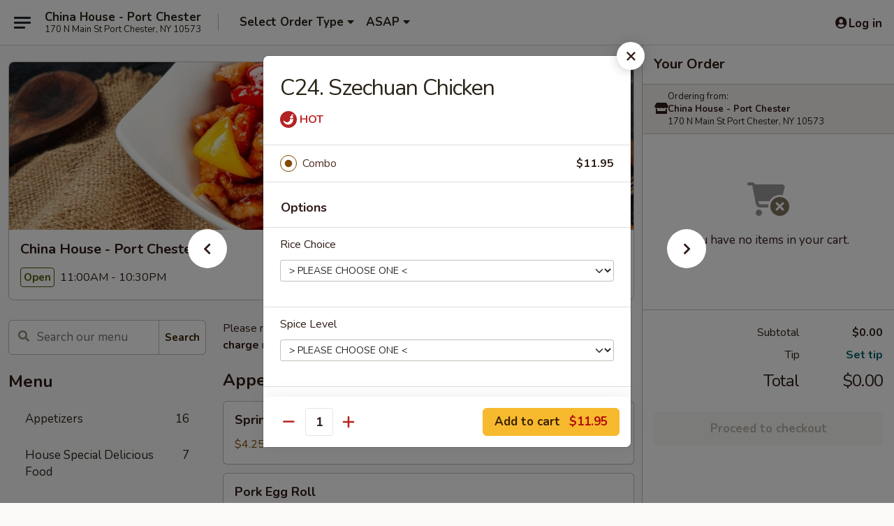

--- FILE ---
content_type: text/html; charset=UTF-8
request_url: https://order.chinahousenewyork.com/order/main/combination-special/c24-szechuan-chicken
body_size: 36315
content:
<!DOCTYPE html>

<html class="no-js css-scroll" lang="en">
	<head>
		<meta charset="utf-8" />
		<meta http-equiv="X-UA-Compatible" content="IE=edge,chrome=1" />

				<title>China House - Port Chester | C24. Szechuan Chicken | Combination Special</title>
		<meta name="description" content="Order online for delivery and takeout: C24. Szechuan Chicken from China House - Port Chester. Serving the best Chinese in Port Chester, NY." />		<meta name="keywords" content="china house restaurant, china house, china house port chester, china house menu, port chester chinese delivery, port chester chinese food, port chester chinese restaurants, chinese delivery, best chinese food in port chester, chinese restaurants in port chester, chinese restaurants near me, chinese food near me, port chester chinese takeout" />		<meta name="viewport" content="width=device-width, initial-scale=1.0">

		<meta property="og:type" content="website">
		<meta property="og:title" content="China House - Port Chester | C24. Szechuan Chicken | Combination Special">
		<meta property="og:description" content="Order online for delivery and takeout: C24. Szechuan Chicken from China House - Port Chester. Serving the best Chinese in Port Chester, NY.">

		<meta name="twitter:card" content="summary_large_image">
		<meta name="twitter:title" content="China House - Port Chester | C24. Szechuan Chicken | Combination Special">
		<meta name="twitter:description" content="Order online for delivery and takeout: C24. Szechuan Chicken from China House - Port Chester. Serving the best Chinese in Port Chester, NY.">
					<meta property="og:image" content="https://imagedelivery.net/9lr8zq_Jvl7h6OFWqEi9IA/c808ec4e-a999-48ec-d97e-3c3474b9e000/public" />
			<meta name="twitter:image" content="https://imagedelivery.net/9lr8zq_Jvl7h6OFWqEi9IA/c808ec4e-a999-48ec-d97e-3c3474b9e000/public" />
		
		<meta name="apple-mobile-web-app-status-bar-style" content="black">
		<meta name="mobile-web-app-capable" content="yes">
					<link rel="canonical" href="https://order.chinahousenewyork.com/order/main/combination-special/c24-szechuan-chicken"/>
						<link rel="shortcut icon" href="https://imagedelivery.net/9lr8zq_Jvl7h6OFWqEi9IA/3f45463b-4afd-4777-3637-eb5eb5c39e00/public" type="image/png" />
			
		<link type="text/css" rel="stylesheet" href="/min/g=css4.0&amp;1769539963" />
		<link rel="stylesheet" href="//ajax.googleapis.com/ajax/libs/jqueryui/1.10.1/themes/base/minified/jquery-ui.min.css" />
		<link href='//fonts.googleapis.com/css?family=Open+Sans:400italic,400,700' rel='stylesheet' type='text/css' />
		<script src="https://kit.fontawesome.com/a4edb6363d.js" crossorigin="anonymous"></script>

		<style>
								.home_hero, .menu_hero{ background-image: url(https://imagedelivery.net/9lr8zq_Jvl7h6OFWqEi9IA/cc749e94-19a6-4e8c-b544-fb4b3475ed00/public); }
					@media
					(-webkit-min-device-pixel-ratio: 1.25),
					(min-resolution: 120dpi){
						/* Retina header*/
						.home_hero, .menu_hero{ background-image: url(https://imagedelivery.net/9lr8zq_Jvl7h6OFWqEi9IA/19ccd204-960f-4099-6a24-21ff02cbcd00/public); }
					}
															/*body{  } */

					
		</style>

		<style type="text/css">div.menuItem_2130391, li.menuItem_2130391, div.menuItem_2130392, li.menuItem_2130392, div.menuItem_2130393, li.menuItem_2130393, div.menuItem_2130394, li.menuItem_2130394, div.menuItem_2130395, li.menuItem_2130395, div.menuItem_2130396, li.menuItem_2130396, div.menuItem_2130397, li.menuItem_2130397, div.menuItem_2130398, li.menuItem_2130398, div.menuItem_2130399, li.menuItem_2130399, div.menuItem_2130400, li.menuItem_2130400, div.menuItem_2130402, li.menuItem_2130402, div.menuItem_2130403, li.menuItem_2130403, div.menuItem_2130404, li.menuItem_2130404, div.menuItem_2130405, li.menuItem_2130405, div.menuItem_2130406, li.menuItem_2130406, div.menuItem_2130407, li.menuItem_2130407, div.menuItem_2130408, li.menuItem_2130408, div.menuItem_2130409, li.menuItem_2130409, div.menuItem_2130410, li.menuItem_2130410, div.menuItem_2130411, li.menuItem_2130411, div.menuItem_2130412, li.menuItem_2130412, div.menuItem_2130413, li.menuItem_2130413, div.menuItem_2130414, li.menuItem_2130414, div.menuItem_2130415, li.menuItem_2130415, div.menuItem_2130416, li.menuItem_2130416, div.menuItem_2130417, li.menuItem_2130417, div.menuItem_2130418, li.menuItem_2130418, div.menuItem_2130419, li.menuItem_2130419, div.menuItem_2130420, li.menuItem_2130420, div.menuItem_2130421, li.menuItem_2130421, div.menuItem_2130422, li.menuItem_2130422, div.menuItem_2130423, li.menuItem_2130423, div.menuItem_2130424, li.menuItem_2130424, div.menuItem_2130425, li.menuItem_2130425, div.menuItem_2130426, li.menuItem_2130426, div.menuItem_2130427, li.menuItem_2130427, div.menuItem_2130428, li.menuItem_2130428 {display:none !important;}</style><script type="text/javascript">window.UNAVAILABLE_MENU_IDS = [2130391,2130392,2130393,2130394,2130395,2130396,2130397,2130398,2130399,2130400,2130402,2130403,2130404,2130405,2130406,2130407,2130408,2130409,2130410,2130411,2130412,2130413,2130414,2130415,2130416,2130417,2130418,2130419,2130420,2130421,2130422,2130423,2130424,2130425,2130426,2130427,2130428]</script>
		<script type="text/javascript">
			var UrlTag = "chinahousepc";
			var template = 'defaultv4';
			var formname = 'ordering3';
			var menulink = 'https://order.chinahousenewyork.com/order/main';
			var checkoutlink = 'https://order.chinahousenewyork.com/checkout';
		</script>
		<script>
			/* http://writing.colin-gourlay.com/safely-using-ready-before-including-jquery/ */
			(function(w,d,u){w.readyQ=[];w.bindReadyQ=[];function p(x,y){if(x=="ready"){w.bindReadyQ.push(y);}else{w.readyQ.push(x);}};var a={ready:p,bind:p};w.$=w.jQuery=function(f){if(f===d||f===u){return a}else{p(f)}}})(window,document)
		</script>

		<script type="application/ld+json">{
    "@context": "http://schema.org",
    "@type": "Menu",
    "url": "https://order.chinahousenewyork.com/order/main",
    "mainEntityOfPage": "https://order.chinahousenewyork.com/order/main",
    "inLanguage": "English",
    "name": "Main",
    "description": "Please note: requests for additional items or special preparation may incur an <b>extra charge</b> not calculated on your online order.",
    "hasMenuSection": [
        {
            "@type": "MenuSection",
            "url": "https://order.chinahousenewyork.com/order/main/combination-special",
            "name": "Combination Special",
            "description": "Served with pork fried rice & egg roll",
            "hasMenuItem": [
                {
                    "@type": "MenuItem",
                    "name": "C24. Szechuan Chicken",
                    "url": "https://order.chinahousenewyork.com/order/main/combination-special/c24-szechuan-chicken"
                }
            ]
        }
    ]
}</script>
<!-- Google Tag Manager -->
<script>
	window.dataLayer = window.dataLayer || [];
	let data = {
		account: 'chinahousepc',
		context: 'direct',
		templateVersion: 4,
		rid: 66	}
		dataLayer.push(data);
	(function(w,d,s,l,i){w[l]=w[l]||[];w[l].push({'gtm.start':
		new Date().getTime(),event:'gtm.js'});var f=d.getElementsByTagName(s)[0],
		j=d.createElement(s),dl=l!='dataLayer'?'&l='+l:'';j.async=true;j.src=
		'https://www.googletagmanager.com/gtm.js?id='+i+dl;f.parentNode.insertBefore(j,f);
		})(window,document,'script','dataLayer','GTM-K9P93M');

	function gtag() { dataLayer.push(arguments); }
</script>

			<script async src="https://www.googletagmanager.com/gtag/js?id=G-QEQN0TXNJZ"></script>
	
	<script>
		
		gtag('js', new Date());

		
					gtag('config', "G-QEQN0TXNJZ");
			</script>
		<link href="https://fonts.googleapis.com/css?family=Open+Sans:400,600,700|Nunito:400,700" rel="stylesheet" />
	</head>

	<body
		data-event-on:customer_registered="window.location.reload()"
		data-event-on:customer_logged_in="window.location.reload()"
		data-event-on:customer_logged_out="window.location.reload()"
	>
		<a class="skip-to-content-link" href="#main">Skip to content</a>
				<!-- Google Tag Manager (noscript) -->
		<noscript><iframe src="https://www.googletagmanager.com/ns.html?id=GTM-K9P93M" height="0" width="0" style="display:none;visibility:hidden"></iframe></noscript>
		<!-- End Google Tag Manager (noscript) -->
						<!-- wrapper starts -->
		<div class="wrapper">
			<div style="grid-area: header-announcements">
				<div id="upgradeBrowserBanner" class="alert alert-warning mb-0 rounded-0 py-4" style="display:none;">
	<div class="alert-icon"><i class="fas fa-warning" aria-hidden="true"></i></div>
	<div>
		<strong>We're sorry, but the Web browser you are using is not supported.</strong> <br/> Please upgrade your browser or try a different one to use this Website. Supported browsers include:<br/>
		<ul class="list-unstyled">
			<li class="mt-2"><a href="https://www.google.com/chrome" target="_blank" rel="noopener noreferrer" class="simple-link"><i class="fab fa-chrome"></i> Chrome</a></li>
			<li class="mt-2"><a href="https://www.mozilla.com/firefox/upgrade.html" target="_blank" rel="noopener noreferrer" class="simple-link"><i class="fab fa-firefox"></i> Firefox</a></li>
			<li class="mt-2"><a href="https://www.microsoft.com/en-us/windows/microsoft-edge" target="_blank" rel="noopener noreferrer" class="simple-link"><i class="fab fa-edge"></i> Edge</a></li>
			<li class="mt-2"><a href="http://www.apple.com/safari/" target="_blank" rel="noopener noreferrer" class="simple-link"><i class="fab fa-safari"></i> Safari</a></li>
		</ul>
	</div>
</div>
<script>
	var ua = navigator.userAgent;
	var match = ua.match(/Firefox\/([0-9]+)\./);
	var firefoxVersion = match ? parseInt(match[1]) : 1000;
	var match = ua.match(/Chrome\/([0-9]+)\./);
	var chromeVersion = match ? parseInt(match[1]) : 1000;
	var isIE = ua.indexOf('MSIE') > -1 || ua.indexOf('Trident') > -1;
	var upgradeBrowserBanner = document.getElementById('upgradeBrowserBanner');
	var isMatchesSupported = typeof(upgradeBrowserBanner.matches)!="undefined";
	var isEntriesSupported = typeof(Object.entries)!="undefined";
	//Safari version is verified with isEntriesSupported
	if (isIE || !isMatchesSupported || !isEntriesSupported || firefoxVersion <= 46 || chromeVersion <= 53) {
		upgradeBrowserBanner.style.display = 'flex';
	}
</script>				
				<!-- get closed sign if applicable. -->
				
				
							</div>

						<div class="headerAndWtype" style="grid-area: header">
				<!-- Header Starts -->
				<header class="header">
										<div class="d-flex flex-column align-items-start flex-md-row align-items-md-center">
												<div class="logo_name_alt flex-shrink-0 d-flex align-items-center align-self-stretch pe-6 pe-md-0">
							
	<button
		type="button"
		class="eds_button btn btn-outline eds_button--shape-default eds_menu_button"
		data-bs-toggle="offcanvas" data-bs-target="#side-menu" aria-controls="side-menu" aria-label="Main menu"	><span aria-hidden="true"></span> <span aria-hidden="true"></span> <span aria-hidden="true"></span></button>

	
							<div class="d-flex flex-column align-items-center mx-auto align-items-md-start mx-md-0">
								<a
									class="eds-display-text-title-xs text-truncate title-container"
									href="https://order.chinahousenewyork.com"
								>
									China House - Port Chester								</a>

																	<span class="eds-copy-text-s-regular text-center text-md-start address-container" title="170 N Main St Port Chester, NY 10573">
										170 N Main St Port Chester, NY 10573									</span>
															</div>
						</div>

																			<div class="eds-display-text-title-s d-none d-md-block border-start mx-4" style="width: 0">&nbsp;</div>

							<div class="header_order_options d-flex align-items-center  w-100 p-2p5 p-md-0">
																<div class="what">
									<button
	type="button"
	class="border-0 bg-transparent text-start"
	data-bs-toggle="modal"
	data-bs-target="#modal-order-options"
	aria-expanded="false"
	style="min-height: 44px"
>
	<div class="d-flex align-items-baseline gap-2">
		<div class="otype-name-label eds-copy-text-l-bold text-truncate" style="flex: 1" data-order-type-label>
			Select Order Type		</div>

		<i class="fa fa-fw fa-caret-down"></i>
	</div>

	<div
		class="otype-picker-label otype-address-label eds-interface-text-m-regular text-truncate hidden"
	>
			</div>
</button>

<script>
	$(function() {
		var $autoCompleteInputs = $('[data-autocomplete-address]');
		if ($autoCompleteInputs && $autoCompleteInputs.length) {
			$autoCompleteInputs.each(function() {
				let $input = $(this);
				let $deliveryAddressContainer = $input.parents('.deliveryAddressContainer').first();
				$input.autocomplete({
					source   : addressAC,
					minLength: 3,
					delay    : 300,
					select   : function(event, ui) {
						$.getJSON('/' + UrlTag + '/?form=addresslookup', {
							id: ui.item.id,
						}, function(data) {
							let location = data
							if (location.address.street.endsWith('Trl')) {
								location.address.street = location.address.street.replace('Trl', 'Trail')
							}
							let autoCompleteSuccess = $input.data('autocomplete-success');
							if (autoCompleteSuccess) {
								let autoCompleteSuccessFunction = window[autoCompleteSuccess];
								if (typeof autoCompleteSuccessFunction == "function") {
									autoCompleteSuccessFunction(location);
								}
							}

							let address = location.address

							$('#add-address-city, [data-autocompleted-city]').val(address.city)
							$('#add-address-state, [data-autocompleted-state]').val(address.stateCode)
							$('#add-address-zip, [data-autocompleted-zip]').val(address.postalCode)
							$('#add-address-latitude, [data-autocompleted-latitude]').val(location.position.lat)
							$('#add-address-longitude, [data-autocompleted-longitude]').val(location.position.lng)
							let streetAddress = (address.houseNumber || '') + ' ' + (address.street || '');
							$('#street-address-1, [data-autocompleted-street-address]').val(streetAddress)
							validateAddress($deliveryAddressContainer);
						})
					},
				})
				$input.attr('autocomplete', 'street-address')
			});
		}

		// autocomplete using Address autocomplete
		// jquery autocomplete needs 2 fields: title and value
		// id holds the LocationId which can be used at a later stage to get the coordinate of the selected choice
		function addressAC(query, callback) {
			//we don't actually want to search until they've entered the street number and at least one character
			words = query.term.trim().split(' ')
			if (words.length < 2) {
				return false
			}

			$.getJSON('/' + UrlTag + '/?form=addresssuggest', { q: query.term }, function(data) {
				var addresses = data.items
				addresses = addresses.map(addr => {
					if ((addr.address.label || '').endsWith('Trl')) {
						addr.address.label = addr.address.label.replace('Trl', 'Trail')
					}
					let streetAddress = (addr.address.label || '')
					return {
						label: streetAddress,
						value: streetAddress,
						id   : addr.id,
					}
				})

				return callback(addresses)
			})
		}

				$('[data-address-from-current-loc]').on('click', function(e) {
			let $streetAddressContainer = $(this).parents('.street-address-container').first();
			let $deliveryAddressContainer = $(this).parents('.deliveryAddressContainer').first();
			e.preventDefault();
			if(navigator.geolocation) {
				navigator.geolocation.getCurrentPosition(position => {
					$.getJSON('/' + UrlTag + '/?form=addresssuggest', {
						at: position.coords.latitude + "," + position.coords.longitude
					}, function(data) {
						let location = data.items[0];
						let address = location.address
						$streetAddressContainer.find('.input-street-address').val((address.houseNumber ? address.houseNumber : '') + ' ' + (address.street ? address.street : ''));
						$('#add-address-city').val(address.city ? address.city : '');
						$('#add-address-state').val(address.state ? address.state : '');
						$('#add-address-zip').val(address.postalCode ? address.postalCode : '');
						$('#add-address-latitude').val(location.position.lat ? location.position.lat : '');
						$('#add-address-longitude').val(location.position.lng ? location.position.lng : '');
						validateAddress($deliveryAddressContainer, 0);
					});
				});
			} else {
				alert("Geolocation is not supported by this browser!");
			}
		});
	});

	function autoCompleteSuccess(location)
	{
		if (location && location.address) {
			let address = location.address

			let streetAddress = (address.houseNumber || '') + ' ' + (address.street || '');
			$.ajax({
				url: '/' + UrlTag + '/?form=saveformfields',
				data: {
					'param_full~address_s_n_255': streetAddress + ', ' + address.city + ', ' + address.state,
					'param_street~address_s_n_255': streetAddress,
					'param_city_s_n_90': address.city,
					'param_state_s_n_2': address.state,
					'param_zip~code_z_n_10': address.postalCode,
				}
			});
		}
	}
</script>
								</div>

																									<div class="when showcheck_parent">
																				<div class="ordertimetypes ">
	<button
		type="button"
		class="border-0 bg-transparent text-start loadable-content"
		data-bs-toggle="modal"
		data-bs-target="#modal-order-time"
		aria-expanded="false"
		style="min-height: 44px"
		data-change-label-to-later-date
	>
		<div class="d-flex align-items-baseline gap-2">
			<div class="eds-copy-text-l-bold text-truncate flex-fill" data-otype-time-day>
								ASAP			</div>

			<i class="fa fa-fw fa-caret-down"></i>
		</div>

		<div
			class="otype-picker-label otype-picker-time eds-interface-text-m-regular text-truncate hidden"
			data-otype-time
		>
			Later		</div>
	</button>
</div>
									</div>
															</div>
						
												<div class="position-absolute top-0 end-0 pe-2 py-2p5">
							
	<div id="login-status" >
					
	<button
		type="button"
		class="eds_button btn btn-outline eds_button--shape-default px-2 text-nowrap"
		aria-label="Log in" style="color: currentColor" data-bs-toggle="modal" data-bs-target="#login-modal"	><i
		class="eds_icon fa fa-lg fa-fw fa-user-circle d-block d-lg-none"
		style="font-family: &quot;Font Awesome 5 Pro&quot;; "	></i>

	 <div class="d-none d-lg-flex align-items-baseline gap-2">
	<i
		class="eds_icon fa fa-fw fa-user-circle"
		style="font-family: &quot;Font Awesome 5 Pro&quot;; "	></i>

	<div class="profile-container text-truncate">Log in</div></div></button>

				</div>

							</div>
					</div>

															
	<aside		data-eds-id="697ea82425ed7"
		class="eds_side_menu offcanvas offcanvas-start text-dark "
		tabindex="-1"
				id="side-menu" data-event-on:menu_selected="this.dispatchEvent(new CustomEvent('eds.hide'))" data-event-on:category_selected="this.dispatchEvent(new CustomEvent('eds.hide'))"	>
		
		<div class="eds_side_menu-body offcanvas-body d-flex flex-column p-0 css-scroll">
										<div
					class="eds_side_menu-close position-absolute top-0 end-0 pt-3 pe-3 "
					style="z-index: 1"
				>
					
	<button
		type="button"
		class="eds_button btn btn-outline-secondary eds_button--shape-circle"
		data-bs-dismiss="offcanvas" data-bs-target="[data-eds-id=&quot;697ea82425ed7&quot;]" aria-label="Close"	><i
		class="eds_icon fa fa-fw fa-close"
		style="font-family: &quot;Font Awesome 5 Pro&quot;; "	></i></button>

					</div>
			
			<div class="restaurant-info border-bottom border-light p-3">
							<p class="eds-display-text-title-xs mb-0 me-2 pe-4">China House - Port Chester</p>

			<div class="eds-copy-text-s-regular me-2 pe-4">
			170 N Main St Port Chester, NY 10573		</div>
						</div>

																	
	<div class="border-bottom border-light p-3">
		
		
			<details
				class="eds_list eds_list--border-none" open				data-menu-id="16642"
									data-event-on:document_ready="this.open = localStorage.getItem('menu-open-16642') !== 'false'"
										onclick="localStorage.setItem('menu-open-16642', !this.open)"
							>
									<summary class="eds-copy-text-l-regular list-unstyled rounded-3 mb-1 " tabindex="0">
						<h2 class="eds-display-text-title-m m-0 p-0">
															
	<i
		class="eds_icon fas fa-fw fa-chevron-right"
		style="font-family: &quot;Font Awesome 5 Pro&quot;; "	></i>

															Menu
						</h2>
					</summary>
										<div class="mb-3"></div>
				
																		
									<a
						class="eds_list-item eds-copy-text-l-regular list-unstyled rounded-3 mb-1 px-3 px-lg-4 py-2p5 d-flex "
						data-event-on:category_pinned="(category) => $(this).toggleClass('active', category.id === '218307')"
						href="https://order.chinahousenewyork.com/order/main/appetizers"
						aria-current="page"
						onclick="if (!event.ctrlKey) {
							const currentMenuIsActive = true || $(this).closest('details').find('summary').hasClass('active');
							if (currentMenuIsActive) {
								app.event.emit('category_selected', { id: '218307' });
							} else {
								app.event.emit('menu_selected', { menu_id: '16642', menu_description: &quot;Please note: requests for additional items or special preparation may incur an &lt;b&gt;extra charge&lt;\/b&gt; not calculated on your online order.&quot;, category_id: '218307' });
							}
															return false;
													}"
					>
						Appetizers													<span class="ms-auto">16</span>
											</a>
									<a
						class="eds_list-item eds-copy-text-l-regular list-unstyled rounded-3 mb-1 px-3 px-lg-4 py-2p5 d-flex "
						data-event-on:category_pinned="(category) => $(this).toggleClass('active', category.id === '218306')"
						href="https://order.chinahousenewyork.com/order/main/house-special-delicious-food"
						aria-current="page"
						onclick="if (!event.ctrlKey) {
							const currentMenuIsActive = true || $(this).closest('details').find('summary').hasClass('active');
							if (currentMenuIsActive) {
								app.event.emit('category_selected', { id: '218306' });
							} else {
								app.event.emit('menu_selected', { menu_id: '16642', menu_description: &quot;Please note: requests for additional items or special preparation may incur an &lt;b&gt;extra charge&lt;\/b&gt; not calculated on your online order.&quot;, category_id: '218306' });
							}
															return false;
													}"
					>
						House Special Delicious Food													<span class="ms-auto">7</span>
											</a>
									<a
						class="eds_list-item eds-copy-text-l-regular list-unstyled rounded-3 mb-1 px-3 px-lg-4 py-2p5 d-flex "
						data-event-on:category_pinned="(category) => $(this).toggleClass('active', category.id === '218308')"
						href="https://order.chinahousenewyork.com/order/main/soup"
						aria-current="page"
						onclick="if (!event.ctrlKey) {
							const currentMenuIsActive = true || $(this).closest('details').find('summary').hasClass('active');
							if (currentMenuIsActive) {
								app.event.emit('category_selected', { id: '218308' });
							} else {
								app.event.emit('menu_selected', { menu_id: '16642', menu_description: &quot;Please note: requests for additional items or special preparation may incur an &lt;b&gt;extra charge&lt;\/b&gt; not calculated on your online order.&quot;, category_id: '218308' });
							}
															return false;
													}"
					>
						Soup													<span class="ms-auto">12</span>
											</a>
									<a
						class="eds_list-item eds-copy-text-l-regular list-unstyled rounded-3 mb-1 px-3 px-lg-4 py-2p5 d-flex "
						data-event-on:category_pinned="(category) => $(this).toggleClass('active', category.id === '218309')"
						href="https://order.chinahousenewyork.com/order/main/fried-rice-noodle"
						aria-current="page"
						onclick="if (!event.ctrlKey) {
							const currentMenuIsActive = true || $(this).closest('details').find('summary').hasClass('active');
							if (currentMenuIsActive) {
								app.event.emit('category_selected', { id: '218309' });
							} else {
								app.event.emit('menu_selected', { menu_id: '16642', menu_description: &quot;Please note: requests for additional items or special preparation may incur an &lt;b&gt;extra charge&lt;\/b&gt; not calculated on your online order.&quot;, category_id: '218309' });
							}
															return false;
													}"
					>
						Fried Rice & Noodle													<span class="ms-auto">20</span>
											</a>
									<a
						class="eds_list-item eds-copy-text-l-regular list-unstyled rounded-3 mb-1 px-3 px-lg-4 py-2p5 d-flex "
						data-event-on:category_pinned="(category) => $(this).toggleClass('active', category.id === '218319')"
						href="https://order.chinahousenewyork.com/order/main/traditional-dishes"
						aria-current="page"
						onclick="if (!event.ctrlKey) {
							const currentMenuIsActive = true || $(this).closest('details').find('summary').hasClass('active');
							if (currentMenuIsActive) {
								app.event.emit('category_selected', { id: '218319' });
							} else {
								app.event.emit('menu_selected', { menu_id: '16642', menu_description: &quot;Please note: requests for additional items or special preparation may incur an &lt;b&gt;extra charge&lt;\/b&gt; not calculated on your online order.&quot;, category_id: '218319' });
							}
															return false;
													}"
					>
						Traditional Dishes													<span class="ms-auto">9</span>
											</a>
									<a
						class="eds_list-item eds-copy-text-l-regular list-unstyled rounded-3 mb-1 px-3 px-lg-4 py-2p5 d-flex "
						data-event-on:category_pinned="(category) => $(this).toggleClass('active', category.id === '254405')"
						href="https://order.chinahousenewyork.com/order/main/broccoli-w-brown-sauce"
						aria-current="page"
						onclick="if (!event.ctrlKey) {
							const currentMenuIsActive = true || $(this).closest('details').find('summary').hasClass('active');
							if (currentMenuIsActive) {
								app.event.emit('category_selected', { id: '254405' });
							} else {
								app.event.emit('menu_selected', { menu_id: '16642', menu_description: &quot;Please note: requests for additional items or special preparation may incur an &lt;b&gt;extra charge&lt;\/b&gt; not calculated on your online order.&quot;, category_id: '254405' });
							}
															return false;
													}"
					>
						Broccoli w. Brown Sauce													<span class="ms-auto">6</span>
											</a>
									<a
						class="eds_list-item eds-copy-text-l-regular list-unstyled rounded-3 mb-1 px-3 px-lg-4 py-2p5 d-flex "
						data-event-on:category_pinned="(category) => $(this).toggleClass('active', category.id === '218316')"
						href="https://order.chinahousenewyork.com/order/main/chinese-vegetable-w-brown-sauce"
						aria-current="page"
						onclick="if (!event.ctrlKey) {
							const currentMenuIsActive = true || $(this).closest('details').find('summary').hasClass('active');
							if (currentMenuIsActive) {
								app.event.emit('category_selected', { id: '218316' });
							} else {
								app.event.emit('menu_selected', { menu_id: '16642', menu_description: &quot;Please note: requests for additional items or special preparation may incur an &lt;b&gt;extra charge&lt;\/b&gt; not calculated on your online order.&quot;, category_id: '218316' });
							}
															return false;
													}"
					>
						Chinese Vegetable w. Brown Sauce													<span class="ms-auto">7</span>
											</a>
									<a
						class="eds_list-item eds-copy-text-l-regular list-unstyled rounded-3 mb-1 px-3 px-lg-4 py-2p5 d-flex "
						data-event-on:category_pinned="(category) => $(this).toggleClass('active', category.id === '218317')"
						href="https://order.chinahousenewyork.com/order/main/garlic-sauce"
						aria-current="page"
						onclick="if (!event.ctrlKey) {
							const currentMenuIsActive = true || $(this).closest('details').find('summary').hasClass('active');
							if (currentMenuIsActive) {
								app.event.emit('category_selected', { id: '218317' });
							} else {
								app.event.emit('menu_selected', { menu_id: '16642', menu_description: &quot;Please note: requests for additional items or special preparation may incur an &lt;b&gt;extra charge&lt;\/b&gt; not calculated on your online order.&quot;, category_id: '218317' });
							}
															return false;
													}"
					>
						Garlic Sauce													<span class="ms-auto">8</span>
											</a>
									<a
						class="eds_list-item eds-copy-text-l-regular list-unstyled rounded-3 mb-1 px-3 px-lg-4 py-2p5 d-flex "
						data-event-on:category_pinned="(category) => $(this).toggleClass('active', category.id === '218318')"
						href="https://order.chinahousenewyork.com/order/main/black-bean-sauce"
						aria-current="page"
						onclick="if (!event.ctrlKey) {
							const currentMenuIsActive = true || $(this).closest('details').find('summary').hasClass('active');
							if (currentMenuIsActive) {
								app.event.emit('category_selected', { id: '218318' });
							} else {
								app.event.emit('menu_selected', { menu_id: '16642', menu_description: &quot;Please note: requests for additional items or special preparation may incur an &lt;b&gt;extra charge&lt;\/b&gt; not calculated on your online order.&quot;, category_id: '218318' });
							}
															return false;
													}"
					>
						Black Bean Sauce													<span class="ms-auto">6</span>
											</a>
									<a
						class="eds_list-item eds-copy-text-l-regular list-unstyled rounded-3 mb-1 px-3 px-lg-4 py-2p5 d-flex "
						data-event-on:category_pinned="(category) => $(this).toggleClass('active', category.id === '218321')"
						href="https://order.chinahousenewyork.com/order/main/kung-po"
						aria-current="page"
						onclick="if (!event.ctrlKey) {
							const currentMenuIsActive = true || $(this).closest('details').find('summary').hasClass('active');
							if (currentMenuIsActive) {
								app.event.emit('category_selected', { id: '218321' });
							} else {
								app.event.emit('menu_selected', { menu_id: '16642', menu_description: &quot;Please note: requests for additional items or special preparation may incur an &lt;b&gt;extra charge&lt;\/b&gt; not calculated on your online order.&quot;, category_id: '218321' });
							}
															return false;
													}"
					>
						Kung Po													<span class="ms-auto">5</span>
											</a>
									<a
						class="eds_list-item eds-copy-text-l-regular list-unstyled rounded-3 mb-1 px-3 px-lg-4 py-2p5 d-flex "
						data-event-on:category_pinned="(category) => $(this).toggleClass('active', category.id === '218322')"
						href="https://order.chinahousenewyork.com/order/main/cashew-nuts"
						aria-current="page"
						onclick="if (!event.ctrlKey) {
							const currentMenuIsActive = true || $(this).closest('details').find('summary').hasClass('active');
							if (currentMenuIsActive) {
								app.event.emit('category_selected', { id: '218322' });
							} else {
								app.event.emit('menu_selected', { menu_id: '16642', menu_description: &quot;Please note: requests for additional items or special preparation may incur an &lt;b&gt;extra charge&lt;\/b&gt; not calculated on your online order.&quot;, category_id: '218322' });
							}
															return false;
													}"
					>
						Cashew Nuts													<span class="ms-auto">5</span>
											</a>
									<a
						class="eds_list-item eds-copy-text-l-regular list-unstyled rounded-3 mb-1 px-3 px-lg-4 py-2p5 d-flex "
						data-event-on:category_pinned="(category) => $(this).toggleClass('active', category.id === '218323')"
						href="https://order.chinahousenewyork.com/order/main/spicy-szechuan-sauce"
						aria-current="page"
						onclick="if (!event.ctrlKey) {
							const currentMenuIsActive = true || $(this).closest('details').find('summary').hasClass('active');
							if (currentMenuIsActive) {
								app.event.emit('category_selected', { id: '218323' });
							} else {
								app.event.emit('menu_selected', { menu_id: '16642', menu_description: &quot;Please note: requests for additional items or special preparation may incur an &lt;b&gt;extra charge&lt;\/b&gt; not calculated on your online order.&quot;, category_id: '218323' });
							}
															return false;
													}"
					>
						Spicy Szechuan Sauce													<span class="ms-auto">6</span>
											</a>
									<a
						class="eds_list-item eds-copy-text-l-regular list-unstyled rounded-3 mb-1 px-3 px-lg-4 py-2p5 d-flex "
						data-event-on:category_pinned="(category) => $(this).toggleClass('active', category.id === '218324')"
						href="https://order.chinahousenewyork.com/order/main/string-beans-w-garlic-sauce"
						aria-current="page"
						onclick="if (!event.ctrlKey) {
							const currentMenuIsActive = true || $(this).closest('details').find('summary').hasClass('active');
							if (currentMenuIsActive) {
								app.event.emit('category_selected', { id: '218324' });
							} else {
								app.event.emit('menu_selected', { menu_id: '16642', menu_description: &quot;Please note: requests for additional items or special preparation may incur an &lt;b&gt;extra charge&lt;\/b&gt; not calculated on your online order.&quot;, category_id: '218324' });
							}
															return false;
													}"
					>
						String Beans w. Garlic Sauce													<span class="ms-auto">7</span>
											</a>
									<a
						class="eds_list-item eds-copy-text-l-regular list-unstyled rounded-3 mb-1 px-3 px-lg-4 py-2p5 d-flex "
						data-event-on:category_pinned="(category) => $(this).toggleClass('active', category.id === '218325')"
						href="https://order.chinahousenewyork.com/order/main/japanese-eggplant-w-garlic-sauce"
						aria-current="page"
						onclick="if (!event.ctrlKey) {
							const currentMenuIsActive = true || $(this).closest('details').find('summary').hasClass('active');
							if (currentMenuIsActive) {
								app.event.emit('category_selected', { id: '218325' });
							} else {
								app.event.emit('menu_selected', { menu_id: '16642', menu_description: &quot;Please note: requests for additional items or special preparation may incur an &lt;b&gt;extra charge&lt;\/b&gt; not calculated on your online order.&quot;, category_id: '218325' });
							}
															return false;
													}"
					>
						Japanese Eggplant w. Garlic Sauce													<span class="ms-auto">7</span>
											</a>
									<a
						class="eds_list-item eds-copy-text-l-regular list-unstyled rounded-3 mb-1 px-3 px-lg-4 py-2p5 d-flex "
						data-event-on:category_pinned="(category) => $(this).toggleClass('active', category.id === '218320')"
						href="https://order.chinahousenewyork.com/order/main/moo-shu-w-5-pancakes"
						aria-current="page"
						onclick="if (!event.ctrlKey) {
							const currentMenuIsActive = true || $(this).closest('details').find('summary').hasClass('active');
							if (currentMenuIsActive) {
								app.event.emit('category_selected', { id: '218320' });
							} else {
								app.event.emit('menu_selected', { menu_id: '16642', menu_description: &quot;Please note: requests for additional items or special preparation may incur an &lt;b&gt;extra charge&lt;\/b&gt; not calculated on your online order.&quot;, category_id: '218320' });
							}
															return false;
													}"
					>
						Moo Shu (w. 5 Pancakes)													<span class="ms-auto">5</span>
											</a>
									<a
						class="eds_list-item eds-copy-text-l-regular list-unstyled rounded-3 mb-1 px-3 px-lg-4 py-2p5 d-flex "
						data-event-on:category_pinned="(category) => $(this).toggleClass('active', category.id === '218326')"
						href="https://order.chinahousenewyork.com/order/main/thai-red-curry-sauce"
						aria-current="page"
						onclick="if (!event.ctrlKey) {
							const currentMenuIsActive = true || $(this).closest('details').find('summary').hasClass('active');
							if (currentMenuIsActive) {
								app.event.emit('category_selected', { id: '218326' });
							} else {
								app.event.emit('menu_selected', { menu_id: '16642', menu_description: &quot;Please note: requests for additional items or special preparation may incur an &lt;b&gt;extra charge&lt;\/b&gt; not calculated on your online order.&quot;, category_id: '218326' });
							}
															return false;
													}"
					>
						Thai Red Curry Sauce													<span class="ms-auto">7</span>
											</a>
									<a
						class="eds_list-item eds-copy-text-l-regular list-unstyled rounded-3 mb-1 px-3 px-lg-4 py-2p5 d-flex "
						data-event-on:category_pinned="(category) => $(this).toggleClass('active', category.id === '218327')"
						href="https://order.chinahousenewyork.com/order/main/thai-mango-sauce"
						aria-current="page"
						onclick="if (!event.ctrlKey) {
							const currentMenuIsActive = true || $(this).closest('details').find('summary').hasClass('active');
							if (currentMenuIsActive) {
								app.event.emit('category_selected', { id: '218327' });
							} else {
								app.event.emit('menu_selected', { menu_id: '16642', menu_description: &quot;Please note: requests for additional items or special preparation may incur an &lt;b&gt;extra charge&lt;\/b&gt; not calculated on your online order.&quot;, category_id: '218327' });
							}
															return false;
													}"
					>
						Thai Mango Sauce													<span class="ms-auto">7</span>
											</a>
									<a
						class="eds_list-item eds-copy-text-l-regular list-unstyled rounded-3 mb-1 px-3 px-lg-4 py-2p5 d-flex "
						data-event-on:category_pinned="(category) => $(this).toggleClass('active', category.id === '218328')"
						href="https://order.chinahousenewyork.com/order/main/thai-basil"
						aria-current="page"
						onclick="if (!event.ctrlKey) {
							const currentMenuIsActive = true || $(this).closest('details').find('summary').hasClass('active');
							if (currentMenuIsActive) {
								app.event.emit('category_selected', { id: '218328' });
							} else {
								app.event.emit('menu_selected', { menu_id: '16642', menu_description: &quot;Please note: requests for additional items or special preparation may incur an &lt;b&gt;extra charge&lt;\/b&gt; not calculated on your online order.&quot;, category_id: '218328' });
							}
															return false;
													}"
					>
						Thai Basil													<span class="ms-auto">7</span>
											</a>
									<a
						class="eds_list-item eds-copy-text-l-regular list-unstyled rounded-3 mb-1 px-3 px-lg-4 py-2p5 d-flex "
						data-event-on:category_pinned="(category) => $(this).toggleClass('active', category.id === '218329')"
						href="https://order.chinahousenewyork.com/order/main/diet-dishes-and-steamed-broccoli"
						aria-current="page"
						onclick="if (!event.ctrlKey) {
							const currentMenuIsActive = true || $(this).closest('details').find('summary').hasClass('active');
							if (currentMenuIsActive) {
								app.event.emit('category_selected', { id: '218329' });
							} else {
								app.event.emit('menu_selected', { menu_id: '16642', menu_description: &quot;Please note: requests for additional items or special preparation may incur an &lt;b&gt;extra charge&lt;\/b&gt; not calculated on your online order.&quot;, category_id: '218329' });
							}
															return false;
													}"
					>
						Diet Dishes and Steamed Broccoli													<span class="ms-auto">10</span>
											</a>
									<a
						class="eds_list-item eds-copy-text-l-regular list-unstyled rounded-3 mb-1 px-3 px-lg-4 py-2p5 d-flex "
						data-event-on:category_pinned="(category) => $(this).toggleClass('active', category.id === '218330')"
						href="https://order.chinahousenewyork.com/order/main/chefs-specialties"
						aria-current="page"
						onclick="if (!event.ctrlKey) {
							const currentMenuIsActive = true || $(this).closest('details').find('summary').hasClass('active');
							if (currentMenuIsActive) {
								app.event.emit('category_selected', { id: '218330' });
							} else {
								app.event.emit('menu_selected', { menu_id: '16642', menu_description: &quot;Please note: requests for additional items or special preparation may incur an &lt;b&gt;extra charge&lt;\/b&gt; not calculated on your online order.&quot;, category_id: '218330' });
							}
															return false;
													}"
					>
						Chef's Specialties													<span class="ms-auto">19</span>
											</a>
									<a
						class="eds_list-item eds-copy-text-l-regular list-unstyled rounded-3 mb-1 px-3 px-lg-4 py-2p5 d-flex active"
						data-event-on:category_pinned="(category) => $(this).toggleClass('active', category.id === '218331')"
						href="https://order.chinahousenewyork.com/order/main/combination-special"
						aria-current="page"
						onclick="if (!event.ctrlKey) {
							const currentMenuIsActive = true || $(this).closest('details').find('summary').hasClass('active');
							if (currentMenuIsActive) {
								app.event.emit('category_selected', { id: '218331' });
							} else {
								app.event.emit('menu_selected', { menu_id: '16642', menu_description: &quot;Please note: requests for additional items or special preparation may incur an &lt;b&gt;extra charge&lt;\/b&gt; not calculated on your online order.&quot;, category_id: '218331' });
							}
															return false;
													}"
					>
						Combination Special													<span class="ms-auto">28</span>
											</a>
									<a
						class="eds_list-item eds-copy-text-l-regular list-unstyled rounded-3 mb-1 px-3 px-lg-4 py-2p5 d-flex "
						data-event-on:category_pinned="(category) => $(this).toggleClass('active', category.id === '218332')"
						href="https://order.chinahousenewyork.com/order/main/beverages"
						aria-current="page"
						onclick="if (!event.ctrlKey) {
							const currentMenuIsActive = true || $(this).closest('details').find('summary').hasClass('active');
							if (currentMenuIsActive) {
								app.event.emit('category_selected', { id: '218332' });
							} else {
								app.event.emit('menu_selected', { menu_id: '16642', menu_description: &quot;Please note: requests for additional items or special preparation may incur an &lt;b&gt;extra charge&lt;\/b&gt; not calculated on your online order.&quot;, category_id: '218332' });
							}
															return false;
													}"
					>
						Beverages													<span class="ms-auto">4</span>
											</a>
							</details>
		
			</div>

						
																	<nav>
							<ul class="eds_list eds_list--border-none border-bottom">
	<li class="eds_list-item">
		<a class="d-block p-3 " href="https://order.chinahousenewyork.com">
			Home		</a>
	</li>

		
					<li class="eds_list-item">
					<a class="d-block p-3 " href="https://order.chinahousenewyork.com/page/delivery-info" >
						Delivery Info					</a>
				</li>
			
			<li class="eds_list-item">
			<a class="d-block p-3 " href="https://order.chinahousenewyork.com/locationinfo">
				Location &amp; Hours			</a>
		</li>
	
	<li class="eds_list-item">
		<a class="d-block p-3 " href="https://order.chinahousenewyork.com/contact">
			Contact
		</a>
	</li>
</ul>
						</nav>

												<div class="eds-copy-text-s-regular p-3 d-lg-none">
							
	<ul class="list-unstyled d-flex gap-2">
						<li><a href="https://www.yelp.com/biz/china-house-port-chester" target="new"  title="Opens in new tab" class="icon" title="Yelp"><i class="fab fa-yelp"></i><span class="sr-only">Yelp</span></a></li>
				</ul>
	
<div><a href="http://chinesemenuonline.com">&copy; 2026 Online Ordering by Chinese Menu Online</a></div>
	<div>Discover more dining options at <a href="https://www.springroll.com" target="_blank" title="Opens in new tab" >Springroll</a></div>

<ul class="list-unstyled mb-0 pt-3">
	<li><a href="https://order.chinahousenewyork.com/reportbug">Technical Support</a></li>
	<li><a href="https://order.chinahousenewyork.com/privacy">Privacy Policy</a></li>
	<li><a href="https://order.chinahousenewyork.com/tos">Terms of Service</a></li>
	<li><a href="https://order.chinahousenewyork.com/accessibility">Accessibility</a></li>
</ul>

This site is protected by reCAPTCHA and the Google <a href="https://policies.google.com/privacy">Privacy Policy</a> and <a href="https://policies.google.com/terms">Terms of Service</a> apply.
						</div>		</div>

		<script>
		{
			const container = document.querySelector('[data-eds-id="697ea82425ed7"]');

						['show', 'hide', 'toggle', 'dispose'].forEach((eventName) => {
				container.addEventListener(`eds.${eventName}`, (e) => {
					bootstrap.Offcanvas.getOrCreateInstance(container)[eventName](
						...(Array.isArray(e.detail) ? e.detail : [e.detail])
					);
				});
			});
		}
		</script>
	</aside>

					</header>
			</div>

										<div class="container p-0" style="grid-area: hero">
					<section class="hero">
												<div class="menu_hero backbgbox position-relative" role="img" aria-label="Image of food offered at the restaurant">
									<div class="logo">
		<a class="logo-image" href="https://order.chinahousenewyork.com">
			<img
				src="https://imagedelivery.net/9lr8zq_Jvl7h6OFWqEi9IA/c808ec4e-a999-48ec-d97e-3c3474b9e000/public"
				srcset="https://imagedelivery.net/9lr8zq_Jvl7h6OFWqEi9IA/c808ec4e-a999-48ec-d97e-3c3474b9e000/public 1x, https://imagedelivery.net/9lr8zq_Jvl7h6OFWqEi9IA/c808ec4e-a999-48ec-d97e-3c3474b9e000/public 2x"				alt="Home"
			/>
		</a>
	</div>
						</div>

													<div class="p-3">
								<div class="pb-1">
									<h1 role="heading" aria-level="2" class="eds-display-text-title-s m-0 p-0">China House - Port Chester</h1>
																	</div>

								<div class="d-sm-flex align-items-baseline">
																			<div class="mt-2">
											
	<span
		class="eds_label eds_label--variant-success eds-interface-text-m-bold me-1 text-nowrap"
			>
		Open	</span>

	11:00AM - 10:30PM										</div>
									
									<div class="d-flex gap-2 ms-sm-auto mt-2">
																					
					<a
				class="eds_button btn btn-outline-secondary btn-sm col text-nowrap"
				href="https://order.chinahousenewyork.com/locationinfo?lid=13679"
							>
				
	<i
		class="eds_icon fa fa-fw fa-info-circle"
		style="font-family: &quot;Font Awesome 5 Pro&quot;; "	></i>

	 Store info			</a>
		
												
																					
		<a
			class="eds_button btn btn-outline-secondary btn-sm col d-lg-none text-nowrap"
			href="tel:(914) 939-7288"
					>
			
	<i
		class="eds_icon fa fa-fw fa-phone"
		style="font-family: &quot;Font Awesome 5 Pro&quot;; transform: scale(-1, 1); "	></i>

	 Call us		</a>

												
																			</div>
								</div>
							</div>
											</section>
				</div>
			
						
										<div
					class="fixed_submit d-lg-none hidden pwa-pb-md-down"
					data-event-on:cart_updated="({ items }) => $(this).toggleClass('hidden', !items)"
				>
					<div
						data-async-on-event="order_type_updated, cart_updated"
						data-async-action="https://order.chinahousenewyork.com//ajax/?form=minimum_order_value_warning&component=add_more"
						data-async-method="get"
					>
											</div>

					<div class="p-3">
						<button class="btn btn-primary btn-lg w-100" onclick="app.event.emit('show_cart')">
							View cart							<span
								class="eds-interface-text-m-regular"
								data-event-on:cart_updated="({ items, subtotal }) => {
									$(this).text(`(${items} ${items === 1 ? 'item' : 'items'}, ${subtotal})`);
								}"
							>
								(0 items, $0.00)
							</span>
						</button>
					</div>
				</div>
			
									<!-- Header ends -->
<main class="main_content menucategory_page pb-5" id="main">
	<div class="container">
		
		<div class="row menu_wrapper menu_category_wrapper menu_wrapper--no-menu-tabs">
			<section class="col-xl-4 d-none d-xl-block">
				
				<div id="location-menu" data-event-on:menu_items_loaded="$(this).stickySidebar('updateSticky')">
					
		<form
			method="GET"
			role="search"
			action="https://order.chinahousenewyork.com/search"
			class="d-none d-xl-block mb-4"			novalidate
			onsubmit="if (!this.checkValidity()) event.preventDefault()"
		>
			<div class="position-relative">
				
	<label
		data-eds-id="697ea82427537"
		class="eds_formfield eds_formfield--size-large eds_formfield--variant-primary eds-copy-text-m-regular w-100"
		class="w-100"	>
		
		<div class="position-relative d-flex flex-column">
							<div class="eds_formfield-error eds-interface-text-m-bold" style="order: 1000"></div>
			
							<div class="eds_formfield-icon">
					<i
		class="eds_icon fa fa-fw fa-search"
		style="font-family: &quot;Font Awesome 5 Pro&quot;; "	></i>				</div>
										<input
					type="search"
					class="eds-copy-text-l-regular  "
										placeholder="Search our menu" name="search" autocomplete="off" spellcheck="false" value="" required aria-label="Search our menu" style="padding-right: 4.5rem; padding-left: 2.5rem;"				/>

				
							
			
	<i
		class="eds_icon fa fa-fw eds_formfield-validation"
		style="font-family: &quot;Font Awesome 5 Pro&quot;; "	></i>

	
					</div>

		
		<script>
		{
			const container = document.querySelector('[data-eds-id="697ea82427537"]');
			const input = container.querySelector('input, textarea, select');
			const error = container.querySelector('.eds_formfield-error');

			
						input.addEventListener('eds.validation.reset', () => {
				input.removeAttribute('data-validation');
				input.setCustomValidity('');
				error.innerHTML = '';
			});

						input.addEventListener('eds.validation.hide', () => {
				input.removeAttribute('data-validation');
			});

						input.addEventListener('eds.validation.success', (e) => {
				input.setCustomValidity('');
				input.setAttribute('data-validation', '');
				error.innerHTML = '';
			});

						input.addEventListener('eds.validation.warning', (e) => {
				input.setCustomValidity('');
				input.setAttribute('data-validation', '');
				error.innerHTML = e.detail;
			});

						input.addEventListener('eds.validation.error', (e) => {
				input.setCustomValidity(e.detail);
				input.checkValidity(); 				input.setAttribute('data-validation', '');
			});

			input.addEventListener('invalid', (e) => {
				error.innerHTML = input.validationMessage;
			});

								}
		</script>
	</label>

	
				<div class="position-absolute top-0 end-0">
					
	<button
		type="submit"
		class="eds_button btn btn-outline-secondary btn-sm eds_button--shape-default align-self-baseline rounded-0 rounded-end px-2"
		style="height: 50px; --bs-border-radius: 6px"	>Search</button>

					</div>
			</div>
		</form>

												
	<div >
		
		
			<details
				class="eds_list eds_list--border-none" open				data-menu-id="16642"
							>
									<summary class="eds-copy-text-l-regular list-unstyled rounded-3 mb-1 pe-none" tabindex="0">
						<h2 class="eds-display-text-title-m m-0 p-0">
														Menu
						</h2>
					</summary>
										<div class="mb-3"></div>
				
																		
									<a
						class="eds_list-item eds-copy-text-l-regular list-unstyled rounded-3 mb-1 px-3 px-lg-4 py-2p5 d-flex "
						data-event-on:category_pinned="(category) => $(this).toggleClass('active', category.id === '218307')"
						href="https://order.chinahousenewyork.com/order/main/appetizers"
						aria-current="page"
						onclick="if (!event.ctrlKey) {
							const currentMenuIsActive = true || $(this).closest('details').find('summary').hasClass('active');
							if (currentMenuIsActive) {
								app.event.emit('category_selected', { id: '218307' });
							} else {
								app.event.emit('menu_selected', { menu_id: '16642', menu_description: &quot;Please note: requests for additional items or special preparation may incur an &lt;b&gt;extra charge&lt;\/b&gt; not calculated on your online order.&quot;, category_id: '218307' });
							}
															return false;
													}"
					>
						Appetizers													<span class="ms-auto">16</span>
											</a>
									<a
						class="eds_list-item eds-copy-text-l-regular list-unstyled rounded-3 mb-1 px-3 px-lg-4 py-2p5 d-flex "
						data-event-on:category_pinned="(category) => $(this).toggleClass('active', category.id === '218306')"
						href="https://order.chinahousenewyork.com/order/main/house-special-delicious-food"
						aria-current="page"
						onclick="if (!event.ctrlKey) {
							const currentMenuIsActive = true || $(this).closest('details').find('summary').hasClass('active');
							if (currentMenuIsActive) {
								app.event.emit('category_selected', { id: '218306' });
							} else {
								app.event.emit('menu_selected', { menu_id: '16642', menu_description: &quot;Please note: requests for additional items or special preparation may incur an &lt;b&gt;extra charge&lt;\/b&gt; not calculated on your online order.&quot;, category_id: '218306' });
							}
															return false;
													}"
					>
						House Special Delicious Food													<span class="ms-auto">7</span>
											</a>
									<a
						class="eds_list-item eds-copy-text-l-regular list-unstyled rounded-3 mb-1 px-3 px-lg-4 py-2p5 d-flex "
						data-event-on:category_pinned="(category) => $(this).toggleClass('active', category.id === '218308')"
						href="https://order.chinahousenewyork.com/order/main/soup"
						aria-current="page"
						onclick="if (!event.ctrlKey) {
							const currentMenuIsActive = true || $(this).closest('details').find('summary').hasClass('active');
							if (currentMenuIsActive) {
								app.event.emit('category_selected', { id: '218308' });
							} else {
								app.event.emit('menu_selected', { menu_id: '16642', menu_description: &quot;Please note: requests for additional items or special preparation may incur an &lt;b&gt;extra charge&lt;\/b&gt; not calculated on your online order.&quot;, category_id: '218308' });
							}
															return false;
													}"
					>
						Soup													<span class="ms-auto">12</span>
											</a>
									<a
						class="eds_list-item eds-copy-text-l-regular list-unstyled rounded-3 mb-1 px-3 px-lg-4 py-2p5 d-flex "
						data-event-on:category_pinned="(category) => $(this).toggleClass('active', category.id === '218309')"
						href="https://order.chinahousenewyork.com/order/main/fried-rice-noodle"
						aria-current="page"
						onclick="if (!event.ctrlKey) {
							const currentMenuIsActive = true || $(this).closest('details').find('summary').hasClass('active');
							if (currentMenuIsActive) {
								app.event.emit('category_selected', { id: '218309' });
							} else {
								app.event.emit('menu_selected', { menu_id: '16642', menu_description: &quot;Please note: requests for additional items or special preparation may incur an &lt;b&gt;extra charge&lt;\/b&gt; not calculated on your online order.&quot;, category_id: '218309' });
							}
															return false;
													}"
					>
						Fried Rice & Noodle													<span class="ms-auto">20</span>
											</a>
									<a
						class="eds_list-item eds-copy-text-l-regular list-unstyled rounded-3 mb-1 px-3 px-lg-4 py-2p5 d-flex "
						data-event-on:category_pinned="(category) => $(this).toggleClass('active', category.id === '218319')"
						href="https://order.chinahousenewyork.com/order/main/traditional-dishes"
						aria-current="page"
						onclick="if (!event.ctrlKey) {
							const currentMenuIsActive = true || $(this).closest('details').find('summary').hasClass('active');
							if (currentMenuIsActive) {
								app.event.emit('category_selected', { id: '218319' });
							} else {
								app.event.emit('menu_selected', { menu_id: '16642', menu_description: &quot;Please note: requests for additional items or special preparation may incur an &lt;b&gt;extra charge&lt;\/b&gt; not calculated on your online order.&quot;, category_id: '218319' });
							}
															return false;
													}"
					>
						Traditional Dishes													<span class="ms-auto">9</span>
											</a>
									<a
						class="eds_list-item eds-copy-text-l-regular list-unstyled rounded-3 mb-1 px-3 px-lg-4 py-2p5 d-flex "
						data-event-on:category_pinned="(category) => $(this).toggleClass('active', category.id === '254405')"
						href="https://order.chinahousenewyork.com/order/main/broccoli-w-brown-sauce"
						aria-current="page"
						onclick="if (!event.ctrlKey) {
							const currentMenuIsActive = true || $(this).closest('details').find('summary').hasClass('active');
							if (currentMenuIsActive) {
								app.event.emit('category_selected', { id: '254405' });
							} else {
								app.event.emit('menu_selected', { menu_id: '16642', menu_description: &quot;Please note: requests for additional items or special preparation may incur an &lt;b&gt;extra charge&lt;\/b&gt; not calculated on your online order.&quot;, category_id: '254405' });
							}
															return false;
													}"
					>
						Broccoli w. Brown Sauce													<span class="ms-auto">6</span>
											</a>
									<a
						class="eds_list-item eds-copy-text-l-regular list-unstyled rounded-3 mb-1 px-3 px-lg-4 py-2p5 d-flex "
						data-event-on:category_pinned="(category) => $(this).toggleClass('active', category.id === '218316')"
						href="https://order.chinahousenewyork.com/order/main/chinese-vegetable-w-brown-sauce"
						aria-current="page"
						onclick="if (!event.ctrlKey) {
							const currentMenuIsActive = true || $(this).closest('details').find('summary').hasClass('active');
							if (currentMenuIsActive) {
								app.event.emit('category_selected', { id: '218316' });
							} else {
								app.event.emit('menu_selected', { menu_id: '16642', menu_description: &quot;Please note: requests for additional items or special preparation may incur an &lt;b&gt;extra charge&lt;\/b&gt; not calculated on your online order.&quot;, category_id: '218316' });
							}
															return false;
													}"
					>
						Chinese Vegetable w. Brown Sauce													<span class="ms-auto">7</span>
											</a>
									<a
						class="eds_list-item eds-copy-text-l-regular list-unstyled rounded-3 mb-1 px-3 px-lg-4 py-2p5 d-flex "
						data-event-on:category_pinned="(category) => $(this).toggleClass('active', category.id === '218317')"
						href="https://order.chinahousenewyork.com/order/main/garlic-sauce"
						aria-current="page"
						onclick="if (!event.ctrlKey) {
							const currentMenuIsActive = true || $(this).closest('details').find('summary').hasClass('active');
							if (currentMenuIsActive) {
								app.event.emit('category_selected', { id: '218317' });
							} else {
								app.event.emit('menu_selected', { menu_id: '16642', menu_description: &quot;Please note: requests for additional items or special preparation may incur an &lt;b&gt;extra charge&lt;\/b&gt; not calculated on your online order.&quot;, category_id: '218317' });
							}
															return false;
													}"
					>
						Garlic Sauce													<span class="ms-auto">8</span>
											</a>
									<a
						class="eds_list-item eds-copy-text-l-regular list-unstyled rounded-3 mb-1 px-3 px-lg-4 py-2p5 d-flex "
						data-event-on:category_pinned="(category) => $(this).toggleClass('active', category.id === '218318')"
						href="https://order.chinahousenewyork.com/order/main/black-bean-sauce"
						aria-current="page"
						onclick="if (!event.ctrlKey) {
							const currentMenuIsActive = true || $(this).closest('details').find('summary').hasClass('active');
							if (currentMenuIsActive) {
								app.event.emit('category_selected', { id: '218318' });
							} else {
								app.event.emit('menu_selected', { menu_id: '16642', menu_description: &quot;Please note: requests for additional items or special preparation may incur an &lt;b&gt;extra charge&lt;\/b&gt; not calculated on your online order.&quot;, category_id: '218318' });
							}
															return false;
													}"
					>
						Black Bean Sauce													<span class="ms-auto">6</span>
											</a>
									<a
						class="eds_list-item eds-copy-text-l-regular list-unstyled rounded-3 mb-1 px-3 px-lg-4 py-2p5 d-flex "
						data-event-on:category_pinned="(category) => $(this).toggleClass('active', category.id === '218321')"
						href="https://order.chinahousenewyork.com/order/main/kung-po"
						aria-current="page"
						onclick="if (!event.ctrlKey) {
							const currentMenuIsActive = true || $(this).closest('details').find('summary').hasClass('active');
							if (currentMenuIsActive) {
								app.event.emit('category_selected', { id: '218321' });
							} else {
								app.event.emit('menu_selected', { menu_id: '16642', menu_description: &quot;Please note: requests for additional items or special preparation may incur an &lt;b&gt;extra charge&lt;\/b&gt; not calculated on your online order.&quot;, category_id: '218321' });
							}
															return false;
													}"
					>
						Kung Po													<span class="ms-auto">5</span>
											</a>
									<a
						class="eds_list-item eds-copy-text-l-regular list-unstyled rounded-3 mb-1 px-3 px-lg-4 py-2p5 d-flex "
						data-event-on:category_pinned="(category) => $(this).toggleClass('active', category.id === '218322')"
						href="https://order.chinahousenewyork.com/order/main/cashew-nuts"
						aria-current="page"
						onclick="if (!event.ctrlKey) {
							const currentMenuIsActive = true || $(this).closest('details').find('summary').hasClass('active');
							if (currentMenuIsActive) {
								app.event.emit('category_selected', { id: '218322' });
							} else {
								app.event.emit('menu_selected', { menu_id: '16642', menu_description: &quot;Please note: requests for additional items or special preparation may incur an &lt;b&gt;extra charge&lt;\/b&gt; not calculated on your online order.&quot;, category_id: '218322' });
							}
															return false;
													}"
					>
						Cashew Nuts													<span class="ms-auto">5</span>
											</a>
									<a
						class="eds_list-item eds-copy-text-l-regular list-unstyled rounded-3 mb-1 px-3 px-lg-4 py-2p5 d-flex "
						data-event-on:category_pinned="(category) => $(this).toggleClass('active', category.id === '218323')"
						href="https://order.chinahousenewyork.com/order/main/spicy-szechuan-sauce"
						aria-current="page"
						onclick="if (!event.ctrlKey) {
							const currentMenuIsActive = true || $(this).closest('details').find('summary').hasClass('active');
							if (currentMenuIsActive) {
								app.event.emit('category_selected', { id: '218323' });
							} else {
								app.event.emit('menu_selected', { menu_id: '16642', menu_description: &quot;Please note: requests for additional items or special preparation may incur an &lt;b&gt;extra charge&lt;\/b&gt; not calculated on your online order.&quot;, category_id: '218323' });
							}
															return false;
													}"
					>
						Spicy Szechuan Sauce													<span class="ms-auto">6</span>
											</a>
									<a
						class="eds_list-item eds-copy-text-l-regular list-unstyled rounded-3 mb-1 px-3 px-lg-4 py-2p5 d-flex "
						data-event-on:category_pinned="(category) => $(this).toggleClass('active', category.id === '218324')"
						href="https://order.chinahousenewyork.com/order/main/string-beans-w-garlic-sauce"
						aria-current="page"
						onclick="if (!event.ctrlKey) {
							const currentMenuIsActive = true || $(this).closest('details').find('summary').hasClass('active');
							if (currentMenuIsActive) {
								app.event.emit('category_selected', { id: '218324' });
							} else {
								app.event.emit('menu_selected', { menu_id: '16642', menu_description: &quot;Please note: requests for additional items or special preparation may incur an &lt;b&gt;extra charge&lt;\/b&gt; not calculated on your online order.&quot;, category_id: '218324' });
							}
															return false;
													}"
					>
						String Beans w. Garlic Sauce													<span class="ms-auto">7</span>
											</a>
									<a
						class="eds_list-item eds-copy-text-l-regular list-unstyled rounded-3 mb-1 px-3 px-lg-4 py-2p5 d-flex "
						data-event-on:category_pinned="(category) => $(this).toggleClass('active', category.id === '218325')"
						href="https://order.chinahousenewyork.com/order/main/japanese-eggplant-w-garlic-sauce"
						aria-current="page"
						onclick="if (!event.ctrlKey) {
							const currentMenuIsActive = true || $(this).closest('details').find('summary').hasClass('active');
							if (currentMenuIsActive) {
								app.event.emit('category_selected', { id: '218325' });
							} else {
								app.event.emit('menu_selected', { menu_id: '16642', menu_description: &quot;Please note: requests for additional items or special preparation may incur an &lt;b&gt;extra charge&lt;\/b&gt; not calculated on your online order.&quot;, category_id: '218325' });
							}
															return false;
													}"
					>
						Japanese Eggplant w. Garlic Sauce													<span class="ms-auto">7</span>
											</a>
									<a
						class="eds_list-item eds-copy-text-l-regular list-unstyled rounded-3 mb-1 px-3 px-lg-4 py-2p5 d-flex "
						data-event-on:category_pinned="(category) => $(this).toggleClass('active', category.id === '218320')"
						href="https://order.chinahousenewyork.com/order/main/moo-shu-w-5-pancakes"
						aria-current="page"
						onclick="if (!event.ctrlKey) {
							const currentMenuIsActive = true || $(this).closest('details').find('summary').hasClass('active');
							if (currentMenuIsActive) {
								app.event.emit('category_selected', { id: '218320' });
							} else {
								app.event.emit('menu_selected', { menu_id: '16642', menu_description: &quot;Please note: requests for additional items or special preparation may incur an &lt;b&gt;extra charge&lt;\/b&gt; not calculated on your online order.&quot;, category_id: '218320' });
							}
															return false;
													}"
					>
						Moo Shu (w. 5 Pancakes)													<span class="ms-auto">5</span>
											</a>
									<a
						class="eds_list-item eds-copy-text-l-regular list-unstyled rounded-3 mb-1 px-3 px-lg-4 py-2p5 d-flex "
						data-event-on:category_pinned="(category) => $(this).toggleClass('active', category.id === '218326')"
						href="https://order.chinahousenewyork.com/order/main/thai-red-curry-sauce"
						aria-current="page"
						onclick="if (!event.ctrlKey) {
							const currentMenuIsActive = true || $(this).closest('details').find('summary').hasClass('active');
							if (currentMenuIsActive) {
								app.event.emit('category_selected', { id: '218326' });
							} else {
								app.event.emit('menu_selected', { menu_id: '16642', menu_description: &quot;Please note: requests for additional items or special preparation may incur an &lt;b&gt;extra charge&lt;\/b&gt; not calculated on your online order.&quot;, category_id: '218326' });
							}
															return false;
													}"
					>
						Thai Red Curry Sauce													<span class="ms-auto">7</span>
											</a>
									<a
						class="eds_list-item eds-copy-text-l-regular list-unstyled rounded-3 mb-1 px-3 px-lg-4 py-2p5 d-flex "
						data-event-on:category_pinned="(category) => $(this).toggleClass('active', category.id === '218327')"
						href="https://order.chinahousenewyork.com/order/main/thai-mango-sauce"
						aria-current="page"
						onclick="if (!event.ctrlKey) {
							const currentMenuIsActive = true || $(this).closest('details').find('summary').hasClass('active');
							if (currentMenuIsActive) {
								app.event.emit('category_selected', { id: '218327' });
							} else {
								app.event.emit('menu_selected', { menu_id: '16642', menu_description: &quot;Please note: requests for additional items or special preparation may incur an &lt;b&gt;extra charge&lt;\/b&gt; not calculated on your online order.&quot;, category_id: '218327' });
							}
															return false;
													}"
					>
						Thai Mango Sauce													<span class="ms-auto">7</span>
											</a>
									<a
						class="eds_list-item eds-copy-text-l-regular list-unstyled rounded-3 mb-1 px-3 px-lg-4 py-2p5 d-flex "
						data-event-on:category_pinned="(category) => $(this).toggleClass('active', category.id === '218328')"
						href="https://order.chinahousenewyork.com/order/main/thai-basil"
						aria-current="page"
						onclick="if (!event.ctrlKey) {
							const currentMenuIsActive = true || $(this).closest('details').find('summary').hasClass('active');
							if (currentMenuIsActive) {
								app.event.emit('category_selected', { id: '218328' });
							} else {
								app.event.emit('menu_selected', { menu_id: '16642', menu_description: &quot;Please note: requests for additional items or special preparation may incur an &lt;b&gt;extra charge&lt;\/b&gt; not calculated on your online order.&quot;, category_id: '218328' });
							}
															return false;
													}"
					>
						Thai Basil													<span class="ms-auto">7</span>
											</a>
									<a
						class="eds_list-item eds-copy-text-l-regular list-unstyled rounded-3 mb-1 px-3 px-lg-4 py-2p5 d-flex "
						data-event-on:category_pinned="(category) => $(this).toggleClass('active', category.id === '218329')"
						href="https://order.chinahousenewyork.com/order/main/diet-dishes-and-steamed-broccoli"
						aria-current="page"
						onclick="if (!event.ctrlKey) {
							const currentMenuIsActive = true || $(this).closest('details').find('summary').hasClass('active');
							if (currentMenuIsActive) {
								app.event.emit('category_selected', { id: '218329' });
							} else {
								app.event.emit('menu_selected', { menu_id: '16642', menu_description: &quot;Please note: requests for additional items or special preparation may incur an &lt;b&gt;extra charge&lt;\/b&gt; not calculated on your online order.&quot;, category_id: '218329' });
							}
															return false;
													}"
					>
						Diet Dishes and Steamed Broccoli													<span class="ms-auto">10</span>
											</a>
									<a
						class="eds_list-item eds-copy-text-l-regular list-unstyled rounded-3 mb-1 px-3 px-lg-4 py-2p5 d-flex "
						data-event-on:category_pinned="(category) => $(this).toggleClass('active', category.id === '218330')"
						href="https://order.chinahousenewyork.com/order/main/chefs-specialties"
						aria-current="page"
						onclick="if (!event.ctrlKey) {
							const currentMenuIsActive = true || $(this).closest('details').find('summary').hasClass('active');
							if (currentMenuIsActive) {
								app.event.emit('category_selected', { id: '218330' });
							} else {
								app.event.emit('menu_selected', { menu_id: '16642', menu_description: &quot;Please note: requests for additional items or special preparation may incur an &lt;b&gt;extra charge&lt;\/b&gt; not calculated on your online order.&quot;, category_id: '218330' });
							}
															return false;
													}"
					>
						Chef's Specialties													<span class="ms-auto">19</span>
											</a>
									<a
						class="eds_list-item eds-copy-text-l-regular list-unstyled rounded-3 mb-1 px-3 px-lg-4 py-2p5 d-flex active"
						data-event-on:category_pinned="(category) => $(this).toggleClass('active', category.id === '218331')"
						href="https://order.chinahousenewyork.com/order/main/combination-special"
						aria-current="page"
						onclick="if (!event.ctrlKey) {
							const currentMenuIsActive = true || $(this).closest('details').find('summary').hasClass('active');
							if (currentMenuIsActive) {
								app.event.emit('category_selected', { id: '218331' });
							} else {
								app.event.emit('menu_selected', { menu_id: '16642', menu_description: &quot;Please note: requests for additional items or special preparation may incur an &lt;b&gt;extra charge&lt;\/b&gt; not calculated on your online order.&quot;, category_id: '218331' });
							}
															return false;
													}"
					>
						Combination Special													<span class="ms-auto">28</span>
											</a>
									<a
						class="eds_list-item eds-copy-text-l-regular list-unstyled rounded-3 mb-1 px-3 px-lg-4 py-2p5 d-flex "
						data-event-on:category_pinned="(category) => $(this).toggleClass('active', category.id === '218332')"
						href="https://order.chinahousenewyork.com/order/main/beverages"
						aria-current="page"
						onclick="if (!event.ctrlKey) {
							const currentMenuIsActive = true || $(this).closest('details').find('summary').hasClass('active');
							if (currentMenuIsActive) {
								app.event.emit('category_selected', { id: '218332' });
							} else {
								app.event.emit('menu_selected', { menu_id: '16642', menu_description: &quot;Please note: requests for additional items or special preparation may incur an &lt;b&gt;extra charge&lt;\/b&gt; not calculated on your online order.&quot;, category_id: '218332' });
							}
															return false;
													}"
					>
						Beverages													<span class="ms-auto">4</span>
											</a>
							</details>
		
			</div>

					</div>
			</section>

			<div class="col-xl-8 menu_main" style="scroll-margin-top: calc(var(--eds-category-offset, 64) * 1px + 0.5rem)">
												<div class="tab-content" id="nav-tabContent">
					<div class="tab-pane fade show active">
						
						

						
						<div class="category-item d-xl-none mb-2p5 break-out">
							<div class="category-item_title d-flex">
								<button type="button" class="flex-fill border-0 bg-transparent p-0" data-bs-toggle="modal" data-bs-target="#category-modal">
									<p class="position-relative">
										
	<i
		class="eds_icon fas fa-sm fa-fw fa-signal-alt-3"
		style="font-family: &quot;Font Awesome 5 Pro&quot;; transform: translateY(-20%) rotate(90deg) scale(-1, 1); "	></i>

											<span
											data-event-on:category_pinned="(category) => {
												$(this).text(category.name);
												history.replaceState(null, '', category.url);
											}"
										>Combination Special</span>
									</p>
								</button>

																	
	<button
		type="button"
		class="eds_button btn btn-outline-secondary btn-sm eds_button--shape-default border-0 me-2p5 my-1"
		aria-label="Toggle search" onclick="app.event.emit('toggle_search', !$(this).hasClass('active'))" data-event-on:toggle_search="(showSearch) =&gt; $(this).toggleClass('active', showSearch)"	><i
		class="eds_icon fa fa-fw fa-search"
		style="font-family: &quot;Font Awesome 5 Pro&quot;; "	></i></button>

																</div>

							
		<form
			method="GET"
			role="search"
			action="https://order.chinahousenewyork.com/search"
			class="px-3 py-2p5 hidden" data-event-on:toggle_search="(showSearch) =&gt; {
									$(this).toggle(showSearch);
									if (showSearch) {
										$(this).find('input').trigger('focus');
									}
								}"			novalidate
			onsubmit="if (!this.checkValidity()) event.preventDefault()"
		>
			<div class="position-relative">
				
	<label
		data-eds-id="697ea8242ed0b"
		class="eds_formfield eds_formfield--size-large eds_formfield--variant-primary eds-copy-text-m-regular w-100"
		class="w-100"	>
		
		<div class="position-relative d-flex flex-column">
							<div class="eds_formfield-error eds-interface-text-m-bold" style="order: 1000"></div>
			
							<div class="eds_formfield-icon">
					<i
		class="eds_icon fa fa-fw fa-search"
		style="font-family: &quot;Font Awesome 5 Pro&quot;; "	></i>				</div>
										<input
					type="search"
					class="eds-copy-text-l-regular  "
										placeholder="Search our menu" name="search" autocomplete="off" spellcheck="false" value="" required aria-label="Search our menu" style="padding-right: 4.5rem; padding-left: 2.5rem;"				/>

				
							
			
	<i
		class="eds_icon fa fa-fw eds_formfield-validation"
		style="font-family: &quot;Font Awesome 5 Pro&quot;; "	></i>

	
					</div>

		
		<script>
		{
			const container = document.querySelector('[data-eds-id="697ea8242ed0b"]');
			const input = container.querySelector('input, textarea, select');
			const error = container.querySelector('.eds_formfield-error');

			
						input.addEventListener('eds.validation.reset', () => {
				input.removeAttribute('data-validation');
				input.setCustomValidity('');
				error.innerHTML = '';
			});

						input.addEventListener('eds.validation.hide', () => {
				input.removeAttribute('data-validation');
			});

						input.addEventListener('eds.validation.success', (e) => {
				input.setCustomValidity('');
				input.setAttribute('data-validation', '');
				error.innerHTML = '';
			});

						input.addEventListener('eds.validation.warning', (e) => {
				input.setCustomValidity('');
				input.setAttribute('data-validation', '');
				error.innerHTML = e.detail;
			});

						input.addEventListener('eds.validation.error', (e) => {
				input.setCustomValidity(e.detail);
				input.checkValidity(); 				input.setAttribute('data-validation', '');
			});

			input.addEventListener('invalid', (e) => {
				error.innerHTML = input.validationMessage;
			});

								}
		</script>
	</label>

	
				<div class="position-absolute top-0 end-0">
					
	<button
		type="submit"
		class="eds_button btn btn-outline-secondary btn-sm eds_button--shape-default align-self-baseline rounded-0 rounded-end px-2"
		style="height: 50px; --bs-border-radius: 6px"	>Search</button>

					</div>
			</div>
		</form>

								</div>

						<div class="mb-4"
							data-event-on:menu_selected="(menu) => {
								const hasDescription = menu.menu_description && menu.menu_description.trim() !== '';
								$(this).html(menu.menu_description || '').toggle(hasDescription);
							}"
							style="">Please note: requests for additional items or special preparation may incur an <b>extra charge</b> not calculated on your online order.						</div>

						<div
							data-async-on-event="menu_selected"
							data-async-block="this"
							data-async-method="get"
							data-async-action="https://order.chinahousenewyork.com/ajax/?form=menu_items"
							data-async-then="({ data }) => {
								app.event.emit('menu_items_loaded');
								if (data.category_id != null) {
									app.event.emit('category_selected', { id: data.category_id });
								}
							}"
						>
										<div
				data-category-id="218307"
				data-category-name="Appetizers"
				data-category-url="https://order.chinahousenewyork.com/order/main/appetizers"
				data-category-menu-id="16642"
				style="scroll-margin-top: calc(var(--eds-category-offset, 64) * 1px + 0.5rem)"
				class="mb-4 pb-1"
			>
				<h2
					class="eds-display-text-title-m"
					data-event-on:category_selected="(category) => category.id === '218307' && app.nextTick(() => this.scrollIntoView({ behavior: Math.abs(this.getBoundingClientRect().top) > 2 * window.innerHeight ? 'instant' : 'auto' }))"
					style="scroll-margin-top: calc(var(--eds-category-offset, 64) * 1px + 0.5rem)"
				>Appetizers</h2>

				
				<div class="menucat_list mt-3">
					<ul>
						
	<li
		class="
			menuItem_2129532								"
			>
		<a
			href="https://order.chinahousenewyork.com/order/main/appetizers/spring-rolls"
			role="button"
			data-bs-toggle="modal"
			data-bs-target="#add_menu_item"
			data-load-menu-item="2129532"
			data-category-id="218307"
			data-change-url-on-click="https://order.chinahousenewyork.com/order/main/appetizers/spring-rolls"
			data-change-url-group="menuitem"
			data-parent-url="https://order.chinahousenewyork.com/order/main/appetizers"
		>
			<span class="sr-only">Spring Rolls</span>
		</a>

		<div class="content">
			<h3>Spring Rolls </h3>
			<p></p>
			<span class="menuitempreview_pricevalue">$4.25</span> 		</div>

			</li>

	<li
		class="
			menuItem_2129534								"
			>
		<a
			href="https://order.chinahousenewyork.com/order/main/appetizers/pork-egg-roll"
			role="button"
			data-bs-toggle="modal"
			data-bs-target="#add_menu_item"
			data-load-menu-item="2129534"
			data-category-id="218307"
			data-change-url-on-click="https://order.chinahousenewyork.com/order/main/appetizers/pork-egg-roll"
			data-change-url-group="menuitem"
			data-parent-url="https://order.chinahousenewyork.com/order/main/appetizers"
		>
			<span class="sr-only">Pork Egg Roll</span>
		</a>

		<div class="content">
			<h3>Pork Egg Roll </h3>
			<p></p>
			<span class="menuitempreview_pricevalue">$2.25</span> 		</div>

			</li>

	<li
		class="
			menuItem_2129536								"
			>
		<a
			href="https://order.chinahousenewyork.com/order/main/appetizers/shrimp-egg-roll"
			role="button"
			data-bs-toggle="modal"
			data-bs-target="#add_menu_item"
			data-load-menu-item="2129536"
			data-category-id="218307"
			data-change-url-on-click="https://order.chinahousenewyork.com/order/main/appetizers/shrimp-egg-roll"
			data-change-url-group="menuitem"
			data-parent-url="https://order.chinahousenewyork.com/order/main/appetizers"
		>
			<span class="sr-only">Shrimp Egg Roll</span>
		</a>

		<div class="content">
			<h3>Shrimp Egg Roll </h3>
			<p></p>
			<span class="menuitempreview_pricevalue">$2.50</span> 		</div>

			</li>

	<li
		class="
			menuItem_2129537								"
			>
		<a
			href="https://order.chinahousenewyork.com/order/main/appetizers/szechuan-wonton"
			role="button"
			data-bs-toggle="modal"
			data-bs-target="#add_menu_item"
			data-load-menu-item="2129537"
			data-category-id="218307"
			data-change-url-on-click="https://order.chinahousenewyork.com/order/main/appetizers/szechuan-wonton"
			data-change-url-group="menuitem"
			data-parent-url="https://order.chinahousenewyork.com/order/main/appetizers"
		>
			<span class="sr-only">Szechuan Wonton</span>
		</a>

		<div class="content">
			<h3>Szechuan Wonton <em class="ticon hot" aria-hidden="true"></em></h3>
			<p></p>
			<span class="menuitempreview_pricevalue">$7.95</span> 		</div>

			</li>

	<li
		class="
			menuItem_2129542								"
			>
		<a
			href="https://order.chinahousenewyork.com/order/main/appetizers/boneless-spare-ribs"
			role="button"
			data-bs-toggle="modal"
			data-bs-target="#add_menu_item"
			data-load-menu-item="2129542"
			data-category-id="218307"
			data-change-url-on-click="https://order.chinahousenewyork.com/order/main/appetizers/boneless-spare-ribs"
			data-change-url-group="menuitem"
			data-parent-url="https://order.chinahousenewyork.com/order/main/appetizers"
		>
			<span class="sr-only">Boneless Spare Ribs</span>
		</a>

		<div class="content">
			<h3>Boneless Spare Ribs </h3>
			<p></p>
			S: <span class="menuitempreview_pricevalue">$9.75</span> <br />L: <span class="menuitempreview_pricevalue">$15.50</span> 		</div>

			</li>

	<li
		class="
			menuItem_2129544								"
			>
		<a
			href="https://order.chinahousenewyork.com/order/main/appetizers/bbq-spare-ribs"
			role="button"
			data-bs-toggle="modal"
			data-bs-target="#add_menu_item"
			data-load-menu-item="2129544"
			data-category-id="218307"
			data-change-url-on-click="https://order.chinahousenewyork.com/order/main/appetizers/bbq-spare-ribs"
			data-change-url-group="menuitem"
			data-parent-url="https://order.chinahousenewyork.com/order/main/appetizers"
		>
			<span class="sr-only">Bar-B-Q Spare Ribs</span>
		</a>

		<div class="content">
			<h3>Bar-B-Q Spare Ribs </h3>
			<p></p>
			S: <span class="menuitempreview_pricevalue">$9.75</span> <br />L: <span class="menuitempreview_pricevalue">$15.50</span> 		</div>

			</li>

	<li
		class="
			menuItem_2163174								"
			>
		<a
			href="https://order.chinahousenewyork.com/order/main/appetizers/shu-mai"
			role="button"
			data-bs-toggle="modal"
			data-bs-target="#add_menu_item"
			data-load-menu-item="2163174"
			data-category-id="218307"
			data-change-url-on-click="https://order.chinahousenewyork.com/order/main/appetizers/shu-mai"
			data-change-url-group="menuitem"
			data-parent-url="https://order.chinahousenewyork.com/order/main/appetizers"
		>
			<span class="sr-only">Shu Mai</span>
		</a>

		<div class="content">
			<h3>Shu Mai </h3>
			<p></p>
			<span class="menuitempreview_pricevalue">$8.45</span> 		</div>

			</li>

	<li
		class="
			menuItem_2129547								"
			>
		<a
			href="https://order.chinahousenewyork.com/order/main/appetizers/steam-dumpling"
			role="button"
			data-bs-toggle="modal"
			data-bs-target="#add_menu_item"
			data-load-menu-item="2129547"
			data-category-id="218307"
			data-change-url-on-click="https://order.chinahousenewyork.com/order/main/appetizers/steam-dumpling"
			data-change-url-group="menuitem"
			data-parent-url="https://order.chinahousenewyork.com/order/main/appetizers"
		>
			<span class="sr-only">Steam Dumpling</span>
		</a>

		<div class="content">
			<h3>Steam Dumpling </h3>
			<p></p>
			<span class="menuitempreview_pricevalue">$8.45</span> 		</div>

			</li>

	<li
		class="
			menuItem_2597600								"
			>
		<a
			href="https://order.chinahousenewyork.com/order/main/appetizers/fried-dumpling"
			role="button"
			data-bs-toggle="modal"
			data-bs-target="#add_menu_item"
			data-load-menu-item="2597600"
			data-category-id="218307"
			data-change-url-on-click="https://order.chinahousenewyork.com/order/main/appetizers/fried-dumpling"
			data-change-url-group="menuitem"
			data-parent-url="https://order.chinahousenewyork.com/order/main/appetizers"
		>
			<span class="sr-only">Fried Dumpling</span>
		</a>

		<div class="content">
			<h3>Fried Dumpling </h3>
			<p></p>
			<span class="menuitempreview_pricevalue">$8.45</span> 		</div>

			</li>

	<li
		class="
			menuItem_2129549								"
			>
		<a
			href="https://order.chinahousenewyork.com/order/main/appetizers/vegetable-dumplings"
			role="button"
			data-bs-toggle="modal"
			data-bs-target="#add_menu_item"
			data-load-menu-item="2129549"
			data-category-id="218307"
			data-change-url-on-click="https://order.chinahousenewyork.com/order/main/appetizers/vegetable-dumplings"
			data-change-url-group="menuitem"
			data-parent-url="https://order.chinahousenewyork.com/order/main/appetizers"
		>
			<span class="sr-only">Vegetable Dumpling</span>
		</a>

		<div class="content">
			<h3>Vegetable Dumpling </h3>
			<p></p>
			<span class="menuitempreview_pricevalue">$8.45</span> 		</div>

			</li>

	<li
		class="
			menuItem_2129551								"
			>
		<a
			href="https://order.chinahousenewyork.com/order/main/appetizers/crab-rangoon"
			role="button"
			data-bs-toggle="modal"
			data-bs-target="#add_menu_item"
			data-load-menu-item="2129551"
			data-category-id="218307"
			data-change-url-on-click="https://order.chinahousenewyork.com/order/main/appetizers/crab-rangoon"
			data-change-url-group="menuitem"
			data-parent-url="https://order.chinahousenewyork.com/order/main/appetizers"
		>
			<span class="sr-only">Crab Rangoon</span>
		</a>

		<div class="content">
			<h3>Crab Rangoon </h3>
			<p></p>
			<span class="menuitempreview_pricevalue">$8.45</span> 		</div>

			</li>

	<li
		class="
			menuItem_2129553								"
			>
		<a
			href="https://order.chinahousenewyork.com/order/main/appetizers/fried-wonton"
			role="button"
			data-bs-toggle="modal"
			data-bs-target="#add_menu_item"
			data-load-menu-item="2129553"
			data-category-id="218307"
			data-change-url-on-click="https://order.chinahousenewyork.com/order/main/appetizers/fried-wonton"
			data-change-url-group="menuitem"
			data-parent-url="https://order.chinahousenewyork.com/order/main/appetizers"
		>
			<span class="sr-only">Fried Wonton</span>
		</a>

		<div class="content">
			<h3>Fried Wonton </h3>
			<p></p>
			<span class="menuitempreview_pricevalue">$7.95</span> 		</div>

			</li>

	<li
		class="
			menuItem_2129555								"
			>
		<a
			href="https://order.chinahousenewyork.com/order/main/appetizers/chicken-teriyaki"
			role="button"
			data-bs-toggle="modal"
			data-bs-target="#add_menu_item"
			data-load-menu-item="2129555"
			data-category-id="218307"
			data-change-url-on-click="https://order.chinahousenewyork.com/order/main/appetizers/chicken-teriyaki"
			data-change-url-group="menuitem"
			data-parent-url="https://order.chinahousenewyork.com/order/main/appetizers"
		>
			<span class="sr-only">Chicken Teriyaki</span>
		</a>

		<div class="content">
			<h3>Chicken Teriyaki </h3>
			<p></p>
			<span class="menuitempreview_pricevalue">$8.45</span> 		</div>

			</li>

	<li
		class="
			menuItem_2129557								"
			>
		<a
			href="https://order.chinahousenewyork.com/order/main/appetizers/beef-teriyaki"
			role="button"
			data-bs-toggle="modal"
			data-bs-target="#add_menu_item"
			data-load-menu-item="2129557"
			data-category-id="218307"
			data-change-url-on-click="https://order.chinahousenewyork.com/order/main/appetizers/beef-teriyaki"
			data-change-url-group="menuitem"
			data-parent-url="https://order.chinahousenewyork.com/order/main/appetizers"
		>
			<span class="sr-only">Beef Teriyaki</span>
		</a>

		<div class="content">
			<h3>Beef Teriyaki </h3>
			<p></p>
			<span class="menuitempreview_pricevalue">$8.45</span> 		</div>

			</li>

	<li
		class="
			menuItem_2129558								"
			>
		<a
			href="https://order.chinahousenewyork.com/order/main/appetizers/cold-sesame-noodles"
			role="button"
			data-bs-toggle="modal"
			data-bs-target="#add_menu_item"
			data-load-menu-item="2129558"
			data-category-id="218307"
			data-change-url-on-click="https://order.chinahousenewyork.com/order/main/appetizers/cold-sesame-noodles"
			data-change-url-group="menuitem"
			data-parent-url="https://order.chinahousenewyork.com/order/main/appetizers"
		>
			<span class="sr-only">Cold Sesame Noodle</span>
		</a>

		<div class="content">
			<h3>Cold Sesame Noodle </h3>
			<p></p>
			<span class="menuitempreview_pricevalue">$8.45</span> 		</div>

			</li>

	<li
		class="
			menuItem_2129560								"
			>
		<a
			href="https://order.chinahousenewyork.com/order/main/appetizers/crispy-scallop-onion-pancake"
			role="button"
			data-bs-toggle="modal"
			data-bs-target="#add_menu_item"
			data-load-menu-item="2129560"
			data-category-id="218307"
			data-change-url-on-click="https://order.chinahousenewyork.com/order/main/appetizers/crispy-scallop-onion-pancake"
			data-change-url-group="menuitem"
			data-parent-url="https://order.chinahousenewyork.com/order/main/appetizers"
		>
			<span class="sr-only">Crispy Scallop Onion Pancake</span>
		</a>

		<div class="content">
			<h3>Crispy Scallop Onion Pancake </h3>
			<p></p>
			<span class="menuitempreview_pricevalue">$8.45</span> 		</div>

			</li>
					</ul>
				</div>

							</div>
					<div
				data-category-id="218306"
				data-category-name="House Special Delicious Food"
				data-category-url="https://order.chinahousenewyork.com/order/main/house-special-delicious-food"
				data-category-menu-id="16642"
				style="scroll-margin-top: calc(var(--eds-category-offset, 64) * 1px + 0.5rem)"
				class="mb-4 pb-1"
			>
				<h2
					class="eds-display-text-title-m"
					data-event-on:category_selected="(category) => category.id === '218306' && app.nextTick(() => this.scrollIntoView({ behavior: Math.abs(this.getBoundingClientRect().top) > 2 * window.innerHeight ? 'instant' : 'auto' }))"
					style="scroll-margin-top: calc(var(--eds-category-offset, 64) * 1px + 0.5rem)"
				>House Special Delicious Food</h2>

				
				<div class="menucat_list mt-3">
					<ul>
						
	<li
		class="
			menuItem_2129516								"
			>
		<a
			href="https://order.chinahousenewyork.com/order/main/house-special-delicious-food/fried-chicken-nuggets"
			role="button"
			data-bs-toggle="modal"
			data-bs-target="#add_menu_item"
			data-load-menu-item="2129516"
			data-category-id="218306"
			data-change-url-on-click="https://order.chinahousenewyork.com/order/main/house-special-delicious-food/fried-chicken-nuggets"
			data-change-url-group="menuitem"
			data-parent-url="https://order.chinahousenewyork.com/order/main/house-special-delicious-food"
		>
			<span class="sr-only">Fried Chicken Nuggets</span>
		</a>

		<div class="content">
			<h3>Fried Chicken Nuggets </h3>
			<p></p>
			Plain: <span class="menuitempreview_pricevalue">$7.45</span> <br />w. French Fries: <span class="menuitempreview_pricevalue">$9.45</span> <br />w. Veg. Fried Rice: <span class="menuitempreview_pricevalue">$9.45</span> <br />w. Chicken Fried Rice: <span class="menuitempreview_pricevalue">$9.45</span> <br />w. Pork Fried Rice: <span class="menuitempreview_pricevalue">$9.45</span> <br />w. Shrimp Fried Rice: <span class="menuitempreview_pricevalue">$9.45</span> <br />w. Beef Fried Rice: <span class="menuitempreview_pricevalue">$9.45</span> 		</div>

			</li>

	<li
		class="
			menuItem_2129517								"
			>
		<a
			href="https://order.chinahousenewyork.com/order/main/house-special-delicious-food/fried-scallops"
			role="button"
			data-bs-toggle="modal"
			data-bs-target="#add_menu_item"
			data-load-menu-item="2129517"
			data-category-id="218306"
			data-change-url-on-click="https://order.chinahousenewyork.com/order/main/house-special-delicious-food/fried-scallops"
			data-change-url-group="menuitem"
			data-parent-url="https://order.chinahousenewyork.com/order/main/house-special-delicious-food"
		>
			<span class="sr-only">Fried Scallops</span>
		</a>

		<div class="content">
			<h3>Fried Scallops </h3>
			<p></p>
			Plain: <span class="menuitempreview_pricevalue">$7.45</span> <br />w. French Fries: <span class="menuitempreview_pricevalue">$9.45</span> <br />w. Veg. Fried Rice: <span class="menuitempreview_pricevalue">$9.45</span> <br />w. Chicken Fried Rice: <span class="menuitempreview_pricevalue">$9.45</span> <br />w. Pork Fried Rice: <span class="menuitempreview_pricevalue">$9.45</span> <br />w. Shrimp Fried Rice: <span class="menuitempreview_pricevalue">$9.45</span> <br />w. Beef Fried Rice: <span class="menuitempreview_pricevalue">$9.45</span> 		</div>

			</li>

	<li
		class="
			menuItem_2129519								"
			>
		<a
			href="https://order.chinahousenewyork.com/order/main/house-special-delicious-food/chicken-wings"
			role="button"
			data-bs-toggle="modal"
			data-bs-target="#add_menu_item"
			data-load-menu-item="2129519"
			data-category-id="218306"
			data-change-url-on-click="https://order.chinahousenewyork.com/order/main/house-special-delicious-food/chicken-wings"
			data-change-url-group="menuitem"
			data-parent-url="https://order.chinahousenewyork.com/order/main/house-special-delicious-food"
		>
			<span class="sr-only">Chicken Wings</span>
		</a>

		<div class="content">
			<h3>Chicken Wings </h3>
			<p>BBQ, Buffalo & Garlic Sauce</p>
			Plain: <span class="menuitempreview_pricevalue">$8.95</span> <br />w. French Fries: <span class="menuitempreview_pricevalue">$10.95</span> <br />w. Veg. Fried Rice: <span class="menuitempreview_pricevalue">$10.95</span> <br />w. Chicken Fried Rice: <span class="menuitempreview_pricevalue">$10.95</span> <br />w. Pork Fried Rice: <span class="menuitempreview_pricevalue">$10.95</span> <br />w. Shrimp Fried Rice: <span class="menuitempreview_pricevalue">$10.95</span> <br />w. Beef Fried Rice: <span class="menuitempreview_pricevalue">$10.95</span> 		</div>

			</li>

	<li
		class="
			menuItem_2129523								"
			>
		<a
			href="https://order.chinahousenewyork.com/order/main/house-special-delicious-food/fried-half-chicken"
			role="button"
			data-bs-toggle="modal"
			data-bs-target="#add_menu_item"
			data-load-menu-item="2129523"
			data-category-id="218306"
			data-change-url-on-click="https://order.chinahousenewyork.com/order/main/house-special-delicious-food/fried-half-chicken"
			data-change-url-group="menuitem"
			data-parent-url="https://order.chinahousenewyork.com/order/main/house-special-delicious-food"
		>
			<span class="sr-only">Fried Half Chicken</span>
		</a>

		<div class="content">
			<h3>Fried Half Chicken </h3>
			<p></p>
			Plain: <span class="menuitempreview_pricevalue">$8.95</span> <br />w. French Fries: <span class="menuitempreview_pricevalue">$10.95</span> <br />w. Veg. Fried Rice: <span class="menuitempreview_pricevalue">$10.95</span> <br />w. Chicken Fried Rice: <span class="menuitempreview_pricevalue">$10.95</span> <br />w. Pork Fried Rice: <span class="menuitempreview_pricevalue">$10.95</span> <br />w. Shrimp Fried Rice: <span class="menuitempreview_pricevalue">$10.95</span> <br />w. Beef Fried Rice: <span class="menuitempreview_pricevalue">$10.95</span> 		</div>

			</li>

	<li
		class="
			menuItem_2129527								"
			>
		<a
			href="https://order.chinahousenewyork.com/order/main/house-special-delicious-food/fried-jumbo-shrimp"
			role="button"
			data-bs-toggle="modal"
			data-bs-target="#add_menu_item"
			data-load-menu-item="2129527"
			data-category-id="218306"
			data-change-url-on-click="https://order.chinahousenewyork.com/order/main/house-special-delicious-food/fried-jumbo-shrimp"
			data-change-url-group="menuitem"
			data-parent-url="https://order.chinahousenewyork.com/order/main/house-special-delicious-food"
		>
			<span class="sr-only">Fried Jumbo Shrimp</span>
		</a>

		<div class="content">
			<h3>Fried Jumbo Shrimp </h3>
			<p></p>
			Plain: <span class="menuitempreview_pricevalue">$9.45</span> <br />w. French Fries: <span class="menuitempreview_pricevalue">$11.25</span> <br />w. Veg. Fried Rice: <span class="menuitempreview_pricevalue">$11.25</span> <br />w. Chicken Fried Rice: <span class="menuitempreview_pricevalue">$11.25</span> <br />w. Pork Fried Rice: <span class="menuitempreview_pricevalue">$11.25</span> <br />w. Shrimp Fried Rice: <span class="menuitempreview_pricevalue">$11.25</span> <br />w. Beef Fried Rice: <span class="menuitempreview_pricevalue">$11.25</span> 		</div>

			</li>

	<li
		class="
			menuItem_2129528								"
			>
		<a
			href="https://order.chinahousenewyork.com/order/main/house-special-delicious-food/baby-shrimps"
			role="button"
			data-bs-toggle="modal"
			data-bs-target="#add_menu_item"
			data-load-menu-item="2129528"
			data-category-id="218306"
			data-change-url-on-click="https://order.chinahousenewyork.com/order/main/house-special-delicious-food/baby-shrimps"
			data-change-url-group="menuitem"
			data-parent-url="https://order.chinahousenewyork.com/order/main/house-special-delicious-food"
		>
			<span class="sr-only">Baby Shrimps</span>
		</a>

		<div class="content">
			<h3>Baby Shrimps </h3>
			<p></p>
			Plain: <span class="menuitempreview_pricevalue">$9.45</span> <br />w. French Fries: <span class="menuitempreview_pricevalue">$11.25</span> <br />w. Veg. Fried Rice: <span class="menuitempreview_pricevalue">$11.25</span> <br />w. Chicken Fried Rice: <span class="menuitempreview_pricevalue">$11.25</span> <br />w. Pork Fried Rice: <span class="menuitempreview_pricevalue">$11.25</span> <br />w. Shrimp Fried Rice: <span class="menuitempreview_pricevalue">$11.25</span> <br />w. Beef Fried Rice: <span class="menuitempreview_pricevalue">$11.25</span> 		</div>

			</li>

	<li
		class="
			menuItem_2129530								"
			>
		<a
			href="https://order.chinahousenewyork.com/order/main/house-special-delicious-food/french-fries"
			role="button"
			data-bs-toggle="modal"
			data-bs-target="#add_menu_item"
			data-load-menu-item="2129530"
			data-category-id="218306"
			data-change-url-on-click="https://order.chinahousenewyork.com/order/main/house-special-delicious-food/french-fries"
			data-change-url-group="menuitem"
			data-parent-url="https://order.chinahousenewyork.com/order/main/house-special-delicious-food"
		>
			<span class="sr-only">French Fries</span>
		</a>

		<div class="content">
			<h3>French Fries </h3>
			<p></p>
			<span class="menuitempreview_pricevalue">$5.95</span> 		</div>

			</li>
					</ul>
				</div>

							</div>
					<div
				data-category-id="218308"
				data-category-name="Soup"
				data-category-url="https://order.chinahousenewyork.com/order/main/soup"
				data-category-menu-id="16642"
				style="scroll-margin-top: calc(var(--eds-category-offset, 64) * 1px + 0.5rem)"
				class="mb-4 pb-1"
			>
				<h2
					class="eds-display-text-title-m"
					data-event-on:category_selected="(category) => category.id === '218308' && app.nextTick(() => this.scrollIntoView({ behavior: Math.abs(this.getBoundingClientRect().top) > 2 * window.innerHeight ? 'instant' : 'auto' }))"
					style="scroll-margin-top: calc(var(--eds-category-offset, 64) * 1px + 0.5rem)"
				>Soup</h2>

				
				<div class="menucat_list mt-3">
					<ul>
						
	<li
		class="
			menuItem_2129567								"
			>
		<a
			href="https://order.chinahousenewyork.com/order/main/soup/wonton-soup"
			role="button"
			data-bs-toggle="modal"
			data-bs-target="#add_menu_item"
			data-load-menu-item="2129567"
			data-category-id="218308"
			data-change-url-on-click="https://order.chinahousenewyork.com/order/main/soup/wonton-soup"
			data-change-url-group="menuitem"
			data-parent-url="https://order.chinahousenewyork.com/order/main/soup"
		>
			<span class="sr-only">Wonton Soup</span>
		</a>

		<div class="content">
			<h3>Wonton Soup </h3>
			<p></p>
			Sm.: <span class="menuitempreview_pricevalue">$4.25</span> <br />Lg.: <span class="menuitempreview_pricevalue">$6.25</span> 		</div>

			</li>

	<li
		class="
			menuItem_2129568								"
			>
		<a
			href="https://order.chinahousenewyork.com/order/main/soup/chicken-noodle-soup"
			role="button"
			data-bs-toggle="modal"
			data-bs-target="#add_menu_item"
			data-load-menu-item="2129568"
			data-category-id="218308"
			data-change-url-on-click="https://order.chinahousenewyork.com/order/main/soup/chicken-noodle-soup"
			data-change-url-group="menuitem"
			data-parent-url="https://order.chinahousenewyork.com/order/main/soup"
		>
			<span class="sr-only">Chicken Noodle Soup</span>
		</a>

		<div class="content">
			<h3>Chicken Noodle Soup </h3>
			<p></p>
			Sm.: <span class="menuitempreview_pricevalue">$4.25</span> <br />Lg.: <span class="menuitempreview_pricevalue">$6.25</span> 		</div>

			</li>

	<li
		class="
			menuItem_2129570								"
			>
		<a
			href="https://order.chinahousenewyork.com/order/main/soup/chicken-rice-soup"
			role="button"
			data-bs-toggle="modal"
			data-bs-target="#add_menu_item"
			data-load-menu-item="2129570"
			data-category-id="218308"
			data-change-url-on-click="https://order.chinahousenewyork.com/order/main/soup/chicken-rice-soup"
			data-change-url-group="menuitem"
			data-parent-url="https://order.chinahousenewyork.com/order/main/soup"
		>
			<span class="sr-only">Chicken Rice Soup</span>
		</a>

		<div class="content">
			<h3>Chicken Rice Soup </h3>
			<p></p>
			Sm.: <span class="menuitempreview_pricevalue">$4.25</span> <br />Lg.: <span class="menuitempreview_pricevalue">$6.25</span> 		</div>

			</li>

	<li
		class="
			menuItem_2129571								"
			>
		<a
			href="https://order.chinahousenewyork.com/order/main/soup/egg-drop-soup"
			role="button"
			data-bs-toggle="modal"
			data-bs-target="#add_menu_item"
			data-load-menu-item="2129571"
			data-category-id="218308"
			data-change-url-on-click="https://order.chinahousenewyork.com/order/main/soup/egg-drop-soup"
			data-change-url-group="menuitem"
			data-parent-url="https://order.chinahousenewyork.com/order/main/soup"
		>
			<span class="sr-only">Egg Drop Soup</span>
		</a>

		<div class="content">
			<h3>Egg Drop Soup </h3>
			<p></p>
			Sm.: <span class="menuitempreview_pricevalue">$4.25</span> <br />Lg.: <span class="menuitempreview_pricevalue">$6.25</span> 		</div>

			</li>

	<li
		class="
			menuItem_2129573								"
			>
		<a
			href="https://order.chinahousenewyork.com/order/main/soup/wonton-egg-drop-soup"
			role="button"
			data-bs-toggle="modal"
			data-bs-target="#add_menu_item"
			data-load-menu-item="2129573"
			data-category-id="218308"
			data-change-url-on-click="https://order.chinahousenewyork.com/order/main/soup/wonton-egg-drop-soup"
			data-change-url-group="menuitem"
			data-parent-url="https://order.chinahousenewyork.com/order/main/soup"
		>
			<span class="sr-only">Wonton Egg Drop Soup</span>
		</a>

		<div class="content">
			<h3>Wonton Egg Drop Soup </h3>
			<p></p>
			Sm: <span class="menuitempreview_pricevalue">$4.25</span> <br />Lg: <span class="menuitempreview_pricevalue">$6.50</span> 		</div>

			</li>

	<li
		class="
			menuItem_2129574								"
			>
		<a
			href="https://order.chinahousenewyork.com/order/main/soup/hot-and-sour-soup"
			role="button"
			data-bs-toggle="modal"
			data-bs-target="#add_menu_item"
			data-load-menu-item="2129574"
			data-category-id="218308"
			data-change-url-on-click="https://order.chinahousenewyork.com/order/main/soup/hot-and-sour-soup"
			data-change-url-group="menuitem"
			data-parent-url="https://order.chinahousenewyork.com/order/main/soup"
		>
			<span class="sr-only">Hot and Sour Soup</span>
		</a>

		<div class="content">
			<h3>Hot and Sour Soup <em class="ticon hot" aria-hidden="true"></em></h3>
			<p></p>
			Sm: <span class="menuitempreview_pricevalue">$4.25</span> <br />Lg: <span class="menuitempreview_pricevalue">$6.50</span> 		</div>

			</li>

	<li
		class="
			menuItem_2129577								"
			>
		<a
			href="https://order.chinahousenewyork.com/order/main/soup/vegetable-soup-quart"
			role="button"
			data-bs-toggle="modal"
			data-bs-target="#add_menu_item"
			data-load-menu-item="2129577"
			data-category-id="218308"
			data-change-url-on-click="https://order.chinahousenewyork.com/order/main/soup/vegetable-soup-quart"
			data-change-url-group="menuitem"
			data-parent-url="https://order.chinahousenewyork.com/order/main/soup"
		>
			<span class="sr-only">Vegetable Soup</span>
		</a>

		<div class="content">
			<h3>Vegetable Soup </h3>
			<p></p>
			<span class="menuitempreview_pricevalue">$6.95</span> 		</div>

			</li>

	<li
		class="
			menuItem_2129579								"
			>
		<a
			href="https://order.chinahousenewyork.com/order/main/soup/house-special-soup"
			role="button"
			data-bs-toggle="modal"
			data-bs-target="#add_menu_item"
			data-load-menu-item="2129579"
			data-category-id="218308"
			data-change-url-on-click="https://order.chinahousenewyork.com/order/main/soup/house-special-soup"
			data-change-url-group="menuitem"
			data-parent-url="https://order.chinahousenewyork.com/order/main/soup"
		>
			<span class="sr-only">House Special Soup</span>
		</a>

		<div class="content">
			<h3>House Special Soup <em class="ticon hot" aria-hidden="true"></em></h3>
			<p>Chicken, tofu, shrimp Thai style soup with coconut milk, lime juice and mushrooms</p>
			<span class="menuitempreview_pricevalue">$8.50</span> 		</div>

			</li>

	<li
		class="
			menuItem_2129581								"
			>
		<a
			href="https://order.chinahousenewyork.com/order/main/soup/seafood-soup-quart"
			role="button"
			data-bs-toggle="modal"
			data-bs-target="#add_menu_item"
			data-load-menu-item="2129581"
			data-category-id="218308"
			data-change-url-on-click="https://order.chinahousenewyork.com/order/main/soup/seafood-soup-quart"
			data-change-url-group="menuitem"
			data-parent-url="https://order.chinahousenewyork.com/order/main/soup"
		>
			<span class="sr-only">Seafood Soup</span>
		</a>

		<div class="content">
			<h3>Seafood Soup </h3>
			<p></p>
			<span class="menuitempreview_pricevalue">$8.50</span> 		</div>

			</li>

	<li
		class="
			menuItem_2129584								"
			>
		<a
			href="https://order.chinahousenewyork.com/order/main/soup/hot-and-sour-thai-soup"
			role="button"
			data-bs-toggle="modal"
			data-bs-target="#add_menu_item"
			data-load-menu-item="2129584"
			data-category-id="218308"
			data-change-url-on-click="https://order.chinahousenewyork.com/order/main/soup/hot-and-sour-thai-soup"
			data-change-url-group="menuitem"
			data-parent-url="https://order.chinahousenewyork.com/order/main/soup"
		>
			<span class="sr-only">Hot and Sour Thai Soup</span>
		</a>

		<div class="content">
			<h3>Hot and Sour Thai Soup <em class="ticon hot" aria-hidden="true"></em></h3>
			<p>(Tom Yum) Shrimp hot and sour lemongrass broth with lime juice, peppers and mushrooms</p>
			Sm: <span class="menuitempreview_pricevalue">$5.25</span> <br />Lg: <span class="menuitempreview_pricevalue">$8.50</span> 		</div>

			</li>

	<li
		class="
			menuItem_2129586								"
			>
		<a
			href="https://order.chinahousenewyork.com/order/main/soup/coconut-soup"
			role="button"
			data-bs-toggle="modal"
			data-bs-target="#add_menu_item"
			data-load-menu-item="2129586"
			data-category-id="218308"
			data-change-url-on-click="https://order.chinahousenewyork.com/order/main/soup/coconut-soup"
			data-change-url-group="menuitem"
			data-parent-url="https://order.chinahousenewyork.com/order/main/soup"
		>
			<span class="sr-only">Coconut Soup</span>
		</a>

		<div class="content">
			<h3>Coconut Soup <em class="ticon hot" aria-hidden="true"></em></h3>
			<p>(Tom Kha Gai) Chicken, tofu, shrimp, Thai style soup with coconut milk lime juice and mushrooms</p>
			Sm: <span class="menuitempreview_pricevalue">$5.25</span> <br />Lg: <span class="menuitempreview_pricevalue">$8.50</span> 		</div>

			</li>

	<li
		class="
			menuItem_2129588								"
			>
		<a
			href="https://order.chinahousenewyork.com/order/main/soup/phuket-island-pepper-seafood-soup"
			role="button"
			data-bs-toggle="modal"
			data-bs-target="#add_menu_item"
			data-load-menu-item="2129588"
			data-category-id="218308"
			data-change-url-on-click="https://order.chinahousenewyork.com/order/main/soup/phuket-island-pepper-seafood-soup"
			data-change-url-group="menuitem"
			data-parent-url="https://order.chinahousenewyork.com/order/main/soup"
		>
			<span class="sr-only">Phuket Island Pepper Seafood Soup</span>
		</a>

		<div class="content">
			<h3>Phuket Island Pepper Seafood Soup <em class="ticon hot" aria-hidden="true"></em></h3>
			<p>Scallops, shrimp, calamari and mussels with lime juice and peppers</p>
			<span class="menuitempreview_pricevalue">$9.75</span> 		</div>

			</li>
					</ul>
				</div>

							</div>
					<div
				data-category-id="218309"
				data-category-name="Fried Rice & Noodle"
				data-category-url="https://order.chinahousenewyork.com/order/main/fried-rice-noodle"
				data-category-menu-id="16642"
				style="scroll-margin-top: calc(var(--eds-category-offset, 64) * 1px + 0.5rem)"
				class="mb-4 pb-1"
			>
				<h2
					class="eds-display-text-title-m"
					data-event-on:category_selected="(category) => category.id === '218309' && app.nextTick(() => this.scrollIntoView({ behavior: Math.abs(this.getBoundingClientRect().top) > 2 * window.innerHeight ? 'instant' : 'auto' }))"
					style="scroll-margin-top: calc(var(--eds-category-offset, 64) * 1px + 0.5rem)"
				>Fried Rice & Noodle</h2>

				
				<div class="menucat_list mt-3">
					<ul>
						
	<li
		class="
			menuItem_2129594								"
			>
		<a
			href="https://order.chinahousenewyork.com/order/main/fried-rice-noodle/chicken-fried-rice"
			role="button"
			data-bs-toggle="modal"
			data-bs-target="#add_menu_item"
			data-load-menu-item="2129594"
			data-category-id="218309"
			data-change-url-on-click="https://order.chinahousenewyork.com/order/main/fried-rice-noodle/chicken-fried-rice"
			data-change-url-group="menuitem"
			data-parent-url="https://order.chinahousenewyork.com/order/main/fried-rice-noodle"
		>
			<span class="sr-only">Chicken Fried Rice</span>
		</a>

		<div class="content">
			<h3>Chicken Fried Rice </h3>
			<p></p>
			Sm: <span class="menuitempreview_pricevalue">$7.45</span> <br />Lg: <span class="menuitempreview_pricevalue">$11.25</span> 		</div>

			</li>

	<li
		class="
			menuItem_2129599								"
			>
		<a
			href="https://order.chinahousenewyork.com/order/main/fried-rice-noodle/pork-fried-rice"
			role="button"
			data-bs-toggle="modal"
			data-bs-target="#add_menu_item"
			data-load-menu-item="2129599"
			data-category-id="218309"
			data-change-url-on-click="https://order.chinahousenewyork.com/order/main/fried-rice-noodle/pork-fried-rice"
			data-change-url-group="menuitem"
			data-parent-url="https://order.chinahousenewyork.com/order/main/fried-rice-noodle"
		>
			<span class="sr-only">Pork Fried Rice</span>
		</a>

		<div class="content">
			<h3>Pork Fried Rice </h3>
			<p></p>
			Sm: <span class="menuitempreview_pricevalue">$7.45</span> <br />Lg: <span class="menuitempreview_pricevalue">$11.25</span> 		</div>

			</li>

	<li
		class="
			menuItem_2129601								"
			>
		<a
			href="https://order.chinahousenewyork.com/order/main/fried-rice-noodle/vegetable-fried-rice"
			role="button"
			data-bs-toggle="modal"
			data-bs-target="#add_menu_item"
			data-load-menu-item="2129601"
			data-category-id="218309"
			data-change-url-on-click="https://order.chinahousenewyork.com/order/main/fried-rice-noodle/vegetable-fried-rice"
			data-change-url-group="menuitem"
			data-parent-url="https://order.chinahousenewyork.com/order/main/fried-rice-noodle"
		>
			<span class="sr-only">Vegetable Fried Rice</span>
		</a>

		<div class="content">
			<h3>Vegetable Fried Rice </h3>
			<p></p>
			Sm: <span class="menuitempreview_pricevalue">$7.45</span> <br />Lg: <span class="menuitempreview_pricevalue">$11.25</span> 		</div>

			</li>

	<li
		class="
			menuItem_2129603								"
			>
		<a
			href="https://order.chinahousenewyork.com/order/main/fried-rice-noodle/beef-fried-rice"
			role="button"
			data-bs-toggle="modal"
			data-bs-target="#add_menu_item"
			data-load-menu-item="2129603"
			data-category-id="218309"
			data-change-url-on-click="https://order.chinahousenewyork.com/order/main/fried-rice-noodle/beef-fried-rice"
			data-change-url-group="menuitem"
			data-parent-url="https://order.chinahousenewyork.com/order/main/fried-rice-noodle"
		>
			<span class="sr-only">Beef Fried Rice</span>
		</a>

		<div class="content">
			<h3>Beef Fried Rice </h3>
			<p></p>
			Sm: <span class="menuitempreview_pricevalue">$8.25</span> <br />Lg: <span class="menuitempreview_pricevalue">$11.75</span> 		</div>

			</li>

	<li
		class="
			menuItem_2129606								"
			>
		<a
			href="https://order.chinahousenewyork.com/order/main/fried-rice-noodle/shrimp-fried-rice"
			role="button"
			data-bs-toggle="modal"
			data-bs-target="#add_menu_item"
			data-load-menu-item="2129606"
			data-category-id="218309"
			data-change-url-on-click="https://order.chinahousenewyork.com/order/main/fried-rice-noodle/shrimp-fried-rice"
			data-change-url-group="menuitem"
			data-parent-url="https://order.chinahousenewyork.com/order/main/fried-rice-noodle"
		>
			<span class="sr-only">Shrimp Fried Rice</span>
		</a>

		<div class="content">
			<h3>Shrimp Fried Rice </h3>
			<p></p>
			Sm: <span class="menuitempreview_pricevalue">$8.25</span> <br />Lg: <span class="menuitempreview_pricevalue">$11.75</span> 		</div>

			</li>

	<li
		class="
			menuItem_2129610								"
			>
		<a
			href="https://order.chinahousenewyork.com/order/main/fried-rice-noodle/house-special-fried-rice"
			role="button"
			data-bs-toggle="modal"
			data-bs-target="#add_menu_item"
			data-load-menu-item="2129610"
			data-category-id="218309"
			data-change-url-on-click="https://order.chinahousenewyork.com/order/main/fried-rice-noodle/house-special-fried-rice"
			data-change-url-group="menuitem"
			data-parent-url="https://order.chinahousenewyork.com/order/main/fried-rice-noodle"
		>
			<span class="sr-only">House Special Fried Rice</span>
		</a>

		<div class="content">
			<h3>House Special Fried Rice </h3>
			<p></p>
			Sm: <span class="menuitempreview_pricevalue">$8.95</span> <br />Lg: <span class="menuitempreview_pricevalue">$12.25</span> 		</div>

			</li>

	<li
		class="
			menuItem_2129631								"
			>
		<a
			href="https://order.chinahousenewyork.com/order/main/fried-rice-noodle/chicken-lo-mein"
			role="button"
			data-bs-toggle="modal"
			data-bs-target="#add_menu_item"
			data-load-menu-item="2129631"
			data-category-id="218309"
			data-change-url-on-click="https://order.chinahousenewyork.com/order/main/fried-rice-noodle/chicken-lo-mein"
			data-change-url-group="menuitem"
			data-parent-url="https://order.chinahousenewyork.com/order/main/fried-rice-noodle"
		>
			<span class="sr-only">Chicken Lo Mein</span>
		</a>

		<div class="content">
			<h3>Chicken Lo Mein </h3>
			<p></p>
			Sm: <span class="menuitempreview_pricevalue">$7.75</span> <br />Lg: <span class="menuitempreview_pricevalue">$11.45</span> 		</div>

			</li>

	<li
		class="
			menuItem_2597609								"
			>
		<a
			href="https://order.chinahousenewyork.com/order/main/fried-rice-noodle/pork-lo-mein-1"
			role="button"
			data-bs-toggle="modal"
			data-bs-target="#add_menu_item"
			data-load-menu-item="2597609"
			data-category-id="218309"
			data-change-url-on-click="https://order.chinahousenewyork.com/order/main/fried-rice-noodle/pork-lo-mein-1"
			data-change-url-group="menuitem"
			data-parent-url="https://order.chinahousenewyork.com/order/main/fried-rice-noodle"
		>
			<span class="sr-only">Pork Lo Mein</span>
		</a>

		<div class="content">
			<h3>Pork Lo Mein </h3>
			<p></p>
			Sm: <span class="menuitempreview_pricevalue">$7.75</span> <br />Lg: <span class="menuitempreview_pricevalue">$11.45</span> 		</div>

			</li>

	<li
		class="
			menuItem_2597610								"
			>
		<a
			href="https://order.chinahousenewyork.com/order/main/fried-rice-noodle/vegetable-lo-mein-1"
			role="button"
			data-bs-toggle="modal"
			data-bs-target="#add_menu_item"
			data-load-menu-item="2597610"
			data-category-id="218309"
			data-change-url-on-click="https://order.chinahousenewyork.com/order/main/fried-rice-noodle/vegetable-lo-mein-1"
			data-change-url-group="menuitem"
			data-parent-url="https://order.chinahousenewyork.com/order/main/fried-rice-noodle"
		>
			<span class="sr-only">Vegetable Lo Mein</span>
		</a>

		<div class="content">
			<h3>Vegetable Lo Mein </h3>
			<p></p>
			Sm: <span class="menuitempreview_pricevalue">$7.75</span> <br />Lg: <span class="menuitempreview_pricevalue">$11.45</span> 		</div>

			</li>

	<li
		class="
			menuItem_2597611								"
			>
		<a
			href="https://order.chinahousenewyork.com/order/main/fried-rice-noodle/beef-lo-mein-1"
			role="button"
			data-bs-toggle="modal"
			data-bs-target="#add_menu_item"
			data-load-menu-item="2597611"
			data-category-id="218309"
			data-change-url-on-click="https://order.chinahousenewyork.com/order/main/fried-rice-noodle/beef-lo-mein-1"
			data-change-url-group="menuitem"
			data-parent-url="https://order.chinahousenewyork.com/order/main/fried-rice-noodle"
		>
			<span class="sr-only">Beef Lo Mein</span>
		</a>

		<div class="content">
			<h3>Beef Lo Mein </h3>
			<p></p>
			Sm: <span class="menuitempreview_pricevalue">$8.45</span> <br />Lg: <span class="menuitempreview_pricevalue">$12.25</span> 		</div>

			</li>

	<li
		class="
			menuItem_2597613								"
			>
		<a
			href="https://order.chinahousenewyork.com/order/main/fried-rice-noodle/shrimp-lo-mein"
			role="button"
			data-bs-toggle="modal"
			data-bs-target="#add_menu_item"
			data-load-menu-item="2597613"
			data-category-id="218309"
			data-change-url-on-click="https://order.chinahousenewyork.com/order/main/fried-rice-noodle/shrimp-lo-mein"
			data-change-url-group="menuitem"
			data-parent-url="https://order.chinahousenewyork.com/order/main/fried-rice-noodle"
		>
			<span class="sr-only">Shrimp Lo Mein</span>
		</a>

		<div class="content">
			<h3>Shrimp Lo Mein </h3>
			<p></p>
			Sm: <span class="menuitempreview_pricevalue">$8.45</span> <br />Lg: <span class="menuitempreview_pricevalue">$12.25</span> 		</div>

			</li>

	<li
		class="
			menuItem_2597612								"
			>
		<a
			href="https://order.chinahousenewyork.com/order/main/fried-rice-noodle/house-special-lo-mein-1"
			role="button"
			data-bs-toggle="modal"
			data-bs-target="#add_menu_item"
			data-load-menu-item="2597612"
			data-category-id="218309"
			data-change-url-on-click="https://order.chinahousenewyork.com/order/main/fried-rice-noodle/house-special-lo-mein-1"
			data-change-url-group="menuitem"
			data-parent-url="https://order.chinahousenewyork.com/order/main/fried-rice-noodle"
		>
			<span class="sr-only">House Special Lo Mein</span>
		</a>

		<div class="content">
			<h3>House Special Lo Mein </h3>
			<p></p>
			Sm: <span class="menuitempreview_pricevalue">$8.95</span> <br />Lg: <span class="menuitempreview_pricevalue">$12.75</span> 		</div>

			</li>

	<li
		class="
			menuItem_2129637								"
			>
		<a
			href="https://order.chinahousenewyork.com/order/main/fried-rice-noodle/chow-fun"
			role="button"
			data-bs-toggle="modal"
			data-bs-target="#add_menu_item"
			data-load-menu-item="2129637"
			data-category-id="218309"
			data-change-url-on-click="https://order.chinahousenewyork.com/order/main/fried-rice-noodle/chow-fun"
			data-change-url-group="menuitem"
			data-parent-url="https://order.chinahousenewyork.com/order/main/fried-rice-noodle"
		>
			<span class="sr-only">Chow Fun</span>
		</a>

		<div class="content">
			<h3>Chow Fun </h3>
			<p>No Rice</p>
			Chicken: <span class="menuitempreview_pricevalue">$12.75</span> <br />Pork: <span class="menuitempreview_pricevalue">$12.75</span> <br />Vegetable: <span class="menuitempreview_pricevalue">$12.75</span> <br />Beef: <span class="menuitempreview_pricevalue">$12.75</span> <br />Shrimp: <span class="menuitempreview_pricevalue">$12.75</span> 		</div>

			</li>

	<li
		class="
			menuItem_2420120								"
			>
		<a
			href="https://order.chinahousenewyork.com/order/main/fried-rice-noodle/pad-see-eaw"
			role="button"
			data-bs-toggle="modal"
			data-bs-target="#add_menu_item"
			data-load-menu-item="2420120"
			data-category-id="218309"
			data-change-url-on-click="https://order.chinahousenewyork.com/order/main/fried-rice-noodle/pad-see-eaw"
			data-change-url-group="menuitem"
			data-parent-url="https://order.chinahousenewyork.com/order/main/fried-rice-noodle"
		>
			<span class="sr-only">Pad See Eaw</span>
		</a>

		<div class="content">
			<h3>Pad See Eaw </h3>
			<p>Flat Rice Noodle, Egg, Chinese Broccoli</p>
			Chicken: <span class="menuitempreview_pricevalue">$12.75</span> <br />Pork: <span class="menuitempreview_pricevalue">$12.75</span> <br />Vegetable: <span class="menuitempreview_pricevalue">$12.75</span> <br />Beef: <span class="menuitempreview_pricevalue">$12.75</span> <br />Shrimp: <span class="menuitempreview_pricevalue">$12.75</span> 		</div>

			</li>

	<li
		class="
			menuItem_2420125								"
			>
		<a
			href="https://order.chinahousenewyork.com/order/main/fried-rice-noodle/drunken-noodle"
			role="button"
			data-bs-toggle="modal"
			data-bs-target="#add_menu_item"
			data-load-menu-item="2420125"
			data-category-id="218309"
			data-change-url-on-click="https://order.chinahousenewyork.com/order/main/fried-rice-noodle/drunken-noodle"
			data-change-url-group="menuitem"
			data-parent-url="https://order.chinahousenewyork.com/order/main/fried-rice-noodle"
		>
			<span class="sr-only">Drunken Noodle</span>
		</a>

		<div class="content">
			<h3>Drunken Noodle <em class="ticon hot" aria-hidden="true"></em></h3>
			<p>Flat Rice Noodle, Egg, Chinese Broccoli</p>
			Chicken: <span class="menuitempreview_pricevalue">$12.75</span> <br />Pork: <span class="menuitempreview_pricevalue">$12.75</span> <br />Vegetable: <span class="menuitempreview_pricevalue">$12.75</span> <br />Beef: <span class="menuitempreview_pricevalue">$12.75</span> <br />Shrimp: <span class="menuitempreview_pricevalue">$12.75</span> 		</div>

			</li>

	<li
		class="
			menuItem_2420133								"
			>
		<a
			href="https://order.chinahousenewyork.com/order/main/fried-rice-noodle/mei-fun"
			role="button"
			data-bs-toggle="modal"
			data-bs-target="#add_menu_item"
			data-load-menu-item="2420133"
			data-category-id="218309"
			data-change-url-on-click="https://order.chinahousenewyork.com/order/main/fried-rice-noodle/mei-fun"
			data-change-url-group="menuitem"
			data-parent-url="https://order.chinahousenewyork.com/order/main/fried-rice-noodle"
		>
			<span class="sr-only">Mei Fun</span>
		</a>

		<div class="content">
			<h3>Mei Fun </h3>
			<p>No Rice</p>
			Chicken: <span class="menuitempreview_pricevalue">$12.75</span> <br />Pork: <span class="menuitempreview_pricevalue">$12.75</span> <br />Vegetable: <span class="menuitempreview_pricevalue">$12.75</span> <br />Beef: <span class="menuitempreview_pricevalue">$12.75</span> <br />Shrimp: <span class="menuitempreview_pricevalue">$12.75</span> 		</div>

			</li>

	<li
		class="
			menuItem_2597606								"
			>
		<a
			href="https://order.chinahousenewyork.com/order/main/fried-rice-noodle/house-special-mei-fun-1"
			role="button"
			data-bs-toggle="modal"
			data-bs-target="#add_menu_item"
			data-load-menu-item="2597606"
			data-category-id="218309"
			data-change-url-on-click="https://order.chinahousenewyork.com/order/main/fried-rice-noodle/house-special-mei-fun-1"
			data-change-url-group="menuitem"
			data-parent-url="https://order.chinahousenewyork.com/order/main/fried-rice-noodle"
		>
			<span class="sr-only">House Special Mei Fun</span>
		</a>

		<div class="content">
			<h3>House Special Mei Fun </h3>
			<p>No Rice</p>
			<span class="menuitempreview_pricevalue">$13.75</span> 		</div>

			</li>

	<li
		class="
			menuItem_2597607								"
			>
		<a
			href="https://order.chinahousenewyork.com/order/main/fried-rice-noodle/singapore-mei-fun"
			role="button"
			data-bs-toggle="modal"
			data-bs-target="#add_menu_item"
			data-load-menu-item="2597607"
			data-category-id="218309"
			data-change-url-on-click="https://order.chinahousenewyork.com/order/main/fried-rice-noodle/singapore-mei-fun"
			data-change-url-group="menuitem"
			data-parent-url="https://order.chinahousenewyork.com/order/main/fried-rice-noodle"
		>
			<span class="sr-only">Singapore Mei Fun</span>
		</a>

		<div class="content">
			<h3>Singapore Mei Fun <em class="ticon hot" aria-hidden="true"></em></h3>
			<p>No Rice</p>
			<span class="menuitempreview_pricevalue">$13.75</span> 		</div>

			</li>

	<li
		class="
			menuItem_2597608								"
			>
		<a
			href="https://order.chinahousenewyork.com/order/main/fried-rice-noodle/yaki-udon"
			role="button"
			data-bs-toggle="modal"
			data-bs-target="#add_menu_item"
			data-load-menu-item="2597608"
			data-category-id="218309"
			data-change-url-on-click="https://order.chinahousenewyork.com/order/main/fried-rice-noodle/yaki-udon"
			data-change-url-group="menuitem"
			data-parent-url="https://order.chinahousenewyork.com/order/main/fried-rice-noodle"
		>
			<span class="sr-only">Yaki Udon</span>
		</a>

		<div class="content">
			<h3>Yaki Udon </h3>
			<p>No Rice</p>
			Chicken: <span class="menuitempreview_pricevalue">$12.75</span> <br />Shrimp: <span class="menuitempreview_pricevalue">$12.75</span> <br />Beef: <span class="menuitempreview_pricevalue">$12.75</span> <br />Veg.: <span class="menuitempreview_pricevalue">$12.75</span> <br />Calamari: <span class="menuitempreview_pricevalue">$12.75</span> 		</div>

			</li>

	<li
		class="
			menuItem_2129667								"
			>
		<a
			href="https://order.chinahousenewyork.com/order/main/fried-rice-noodle/pad-thai"
			role="button"
			data-bs-toggle="modal"
			data-bs-target="#add_menu_item"
			data-load-menu-item="2129667"
			data-category-id="218309"
			data-change-url-on-click="https://order.chinahousenewyork.com/order/main/fried-rice-noodle/pad-thai"
			data-change-url-group="menuitem"
			data-parent-url="https://order.chinahousenewyork.com/order/main/fried-rice-noodle"
		>
			<span class="sr-only">Pad Thai</span>
		</a>

		<div class="content">
			<h3>Pad Thai </h3>
			<p>No Rice</p>
			Chicken: <span class="menuitempreview_pricevalue">$12.75</span> <br />Shrimp: <span class="menuitempreview_pricevalue">$12.75</span> <br />Beef: <span class="menuitempreview_pricevalue">$12.75</span> <br />Veg.: <span class="menuitempreview_pricevalue">$12.75</span> <br />Calamari: <span class="menuitempreview_pricevalue">$12.75</span> 		</div>

			</li>
					</ul>
				</div>

							</div>
					<div
				data-category-id="218319"
				data-category-name="Traditional Dishes"
				data-category-url="https://order.chinahousenewyork.com/order/main/traditional-dishes"
				data-category-menu-id="16642"
				style="scroll-margin-top: calc(var(--eds-category-offset, 64) * 1px + 0.5rem)"
				class="mb-4 pb-1"
			>
				<h2
					class="eds-display-text-title-m"
					data-event-on:category_selected="(category) => category.id === '218319' && app.nextTick(() => this.scrollIntoView({ behavior: Math.abs(this.getBoundingClientRect().top) > 2 * window.innerHeight ? 'instant' : 'auto' }))"
					style="scroll-margin-top: calc(var(--eds-category-offset, 64) * 1px + 0.5rem)"
				>Traditional Dishes</h2>

									<p class="desc mb-0">with white rice or brown rice</p>
				
				<div class="menucat_list mt-3">
					<ul>
						
	<li
		class="
			menuItem_2129857								"
			>
		<a
			href="https://order.chinahousenewyork.com/order/main/traditional-dishes/pepper-steak-w-onion"
			role="button"
			data-bs-toggle="modal"
			data-bs-target="#add_menu_item"
			data-load-menu-item="2129857"
			data-category-id="218319"
			data-change-url-on-click="https://order.chinahousenewyork.com/order/main/traditional-dishes/pepper-steak-w-onion"
			data-change-url-group="menuitem"
			data-parent-url="https://order.chinahousenewyork.com/order/main/traditional-dishes"
		>
			<span class="sr-only">Pepper Steak with Onion</span>
		</a>

		<div class="content">
			<h3>Pepper Steak with Onion </h3>
			<p></p>
			<span class="menuitempreview_pricevalue">$16.25</span> 		</div>

			</li>

	<li
		class="
			menuItem_2129858								"
			>
		<a
			href="https://order.chinahousenewyork.com/order/main/traditional-dishes/hot-spicy-beef"
			role="button"
			data-bs-toggle="modal"
			data-bs-target="#add_menu_item"
			data-load-menu-item="2129858"
			data-category-id="218319"
			data-change-url-on-click="https://order.chinahousenewyork.com/order/main/traditional-dishes/hot-spicy-beef"
			data-change-url-group="menuitem"
			data-parent-url="https://order.chinahousenewyork.com/order/main/traditional-dishes"
		>
			<span class="sr-only">Hot Spicy Beef</span>
		</a>

		<div class="content">
			<h3>Hot Spicy Beef <em class="ticon hot" aria-hidden="true"></em></h3>
			<p></p>
			<span class="menuitempreview_pricevalue">$16.25</span> 		</div>

			</li>

	<li
		class="
			menuItem_2129860								"
			>
		<a
			href="https://order.chinahousenewyork.com/order/main/traditional-dishes/hot-spicy-shrimp"
			role="button"
			data-bs-toggle="modal"
			data-bs-target="#add_menu_item"
			data-load-menu-item="2129860"
			data-category-id="218319"
			data-change-url-on-click="https://order.chinahousenewyork.com/order/main/traditional-dishes/hot-spicy-shrimp"
			data-change-url-group="menuitem"
			data-parent-url="https://order.chinahousenewyork.com/order/main/traditional-dishes"
		>
			<span class="sr-only">Hot Spicy Shrimp</span>
		</a>

		<div class="content">
			<h3>Hot Spicy Shrimp <em class="ticon hot" aria-hidden="true"></em></h3>
			<p></p>
			<span class="menuitempreview_pricevalue">$16.25</span> 		</div>

			</li>

	<li
		class="
			menuItem_2129861								"
			>
		<a
			href="https://order.chinahousenewyork.com/order/main/traditional-dishes/shrimp-w-lobster-sauce"
			role="button"
			data-bs-toggle="modal"
			data-bs-target="#add_menu_item"
			data-load-menu-item="2129861"
			data-category-id="218319"
			data-change-url-on-click="https://order.chinahousenewyork.com/order/main/traditional-dishes/shrimp-w-lobster-sauce"
			data-change-url-group="menuitem"
			data-parent-url="https://order.chinahousenewyork.com/order/main/traditional-dishes"
		>
			<span class="sr-only">Shrimp w. Lobster Sauce</span>
		</a>

		<div class="content">
			<h3>Shrimp w. Lobster Sauce </h3>
			<p></p>
			<span class="menuitempreview_pricevalue">$16.25</span> 		</div>

			</li>

	<li
		class="
			menuItem_2129862								"
			>
		<a
			href="https://order.chinahousenewyork.com/order/main/traditional-dishes/sweet-sour-chicken"
			role="button"
			data-bs-toggle="modal"
			data-bs-target="#add_menu_item"
			data-load-menu-item="2129862"
			data-category-id="218319"
			data-change-url-on-click="https://order.chinahousenewyork.com/order/main/traditional-dishes/sweet-sour-chicken"
			data-change-url-group="menuitem"
			data-parent-url="https://order.chinahousenewyork.com/order/main/traditional-dishes"
		>
			<span class="sr-only">Sweet & Sour Chicken</span>
		</a>

		<div class="content">
			<h3>Sweet & Sour Chicken </h3>
			<p></p>
			<span class="menuitempreview_pricevalue">$14.75</span> 		</div>

			</li>

	<li
		class="
			menuItem_2129865								"
			>
		<a
			href="https://order.chinahousenewyork.com/order/main/traditional-dishes/sweet-sour-shrimp"
			role="button"
			data-bs-toggle="modal"
			data-bs-target="#add_menu_item"
			data-load-menu-item="2129865"
			data-category-id="218319"
			data-change-url-on-click="https://order.chinahousenewyork.com/order/main/traditional-dishes/sweet-sour-shrimp"
			data-change-url-group="menuitem"
			data-parent-url="https://order.chinahousenewyork.com/order/main/traditional-dishes"
		>
			<span class="sr-only">Sweet & Sour Shrimp</span>
		</a>

		<div class="content">
			<h3>Sweet & Sour Shrimp </h3>
			<p></p>
			<span class="menuitempreview_pricevalue">$14.75</span> 		</div>

			</li>

	<li
		class="
			menuItem_2129873								"
			>
		<a
			href="https://order.chinahousenewyork.com/order/main/traditional-dishes/egg-foo-young"
			role="button"
			data-bs-toggle="modal"
			data-bs-target="#add_menu_item"
			data-load-menu-item="2129873"
			data-category-id="218319"
			data-change-url-on-click="https://order.chinahousenewyork.com/order/main/traditional-dishes/egg-foo-young"
			data-change-url-group="menuitem"
			data-parent-url="https://order.chinahousenewyork.com/order/main/traditional-dishes"
		>
			<span class="sr-only">Egg Foo Young</span>
		</a>

		<div class="content">
			<h3>Egg Foo Young </h3>
			<p></p>
			Mushroom: <span class="menuitempreview_pricevalue">$13.95</span> <br />Pork: <span class="menuitempreview_pricevalue">$13.95</span> <br />Chicken: <span class="menuitempreview_pricevalue">$13.95</span> <br />Shrimp: <span class="menuitempreview_pricevalue">$13.95</span> <br />Beef: <span class="menuitempreview_pricevalue">$13.95</span> 		</div>

			</li>

	<li
		class="
			menuItem_2129875								"
			>
		<a
			href="https://order.chinahousenewyork.com/order/main/traditional-dishes/ma-po-tofu"
			role="button"
			data-bs-toggle="modal"
			data-bs-target="#add_menu_item"
			data-load-menu-item="2129875"
			data-category-id="218319"
			data-change-url-on-click="https://order.chinahousenewyork.com/order/main/traditional-dishes/ma-po-tofu"
			data-change-url-group="menuitem"
			data-parent-url="https://order.chinahousenewyork.com/order/main/traditional-dishes"
		>
			<span class="sr-only">Ma Po Tofu</span>
		</a>

		<div class="content">
			<h3>Ma Po Tofu <em class="ticon hot" aria-hidden="true"></em></h3>
			<p></p>
			<span class="menuitempreview_pricevalue">$14.75</span> 		</div>

			</li>

	<li
		class="
			menuItem_2129878								"
			>
		<a
			href="https://order.chinahousenewyork.com/order/main/traditional-dishes/general-tofu"
			role="button"
			data-bs-toggle="modal"
			data-bs-target="#add_menu_item"
			data-load-menu-item="2129878"
			data-category-id="218319"
			data-change-url-on-click="https://order.chinahousenewyork.com/order/main/traditional-dishes/general-tofu"
			data-change-url-group="menuitem"
			data-parent-url="https://order.chinahousenewyork.com/order/main/traditional-dishes"
		>
			<span class="sr-only">General Tofu</span>
		</a>

		<div class="content">
			<h3>General Tofu <em class="ticon hot" aria-hidden="true"></em></h3>
			<p></p>
			<span class="menuitempreview_pricevalue">$15.75</span> 		</div>

			</li>
					</ul>
				</div>

							</div>
					<div
				data-category-id="254405"
				data-category-name="Broccoli w. Brown Sauce"
				data-category-url="https://order.chinahousenewyork.com/order/main/broccoli-w-brown-sauce"
				data-category-menu-id="16642"
				style="scroll-margin-top: calc(var(--eds-category-offset, 64) * 1px + 0.5rem)"
				class="mb-4 pb-1"
			>
				<h2
					class="eds-display-text-title-m"
					data-event-on:category_selected="(category) => category.id === '254405' && app.nextTick(() => this.scrollIntoView({ behavior: Math.abs(this.getBoundingClientRect().top) > 2 * window.innerHeight ? 'instant' : 'auto' }))"
					style="scroll-margin-top: calc(var(--eds-category-offset, 64) * 1px + 0.5rem)"
				>Broccoli w. Brown Sauce</h2>

									<p class="desc mb-0">with white rice or brown rice</p>
				
				<div class="menucat_list mt-3">
					<ul>
						
	<li
		class="
			menuItem_2420140								"
			>
		<a
			href="https://order.chinahousenewyork.com/order/main/broccoli-w-brown-sauce/plain-broccoli-w-brown-sauce"
			role="button"
			data-bs-toggle="modal"
			data-bs-target="#add_menu_item"
			data-load-menu-item="2420140"
			data-category-id="254405"
			data-change-url-on-click="https://order.chinahousenewyork.com/order/main/broccoli-w-brown-sauce/plain-broccoli-w-brown-sauce"
			data-change-url-group="menuitem"
			data-parent-url="https://order.chinahousenewyork.com/order/main/broccoli-w-brown-sauce"
		>
			<span class="sr-only">Plain Broccoli w. Brown Sauce</span>
		</a>

		<div class="content">
			<h3>Plain Broccoli w. Brown Sauce </h3>
			<p></p>
			<span class="menuitempreview_pricevalue">$13.25</span> 		</div>

			</li>

	<li
		class="
			menuItem_2420141								"
			>
		<a
			href="https://order.chinahousenewyork.com/order/main/broccoli-w-brown-sauce/broccoli-w-brown-sauce-w-tofu"
			role="button"
			data-bs-toggle="modal"
			data-bs-target="#add_menu_item"
			data-load-menu-item="2420141"
			data-category-id="254405"
			data-change-url-on-click="https://order.chinahousenewyork.com/order/main/broccoli-w-brown-sauce/broccoli-w-brown-sauce-w-tofu"
			data-change-url-group="menuitem"
			data-parent-url="https://order.chinahousenewyork.com/order/main/broccoli-w-brown-sauce"
		>
			<span class="sr-only">Broccoli w. Brown Sauce w. Tofu</span>
		</a>

		<div class="content">
			<h3>Broccoli w. Brown Sauce w. Tofu </h3>
			<p></p>
			<span class="menuitempreview_pricevalue">$14.75</span> 		</div>

			</li>

	<li
		class="
			menuItem_2420142								"
			>
		<a
			href="https://order.chinahousenewyork.com/order/main/broccoli-w-brown-sauce/broccoli-w-brown-sauce-w-chicken"
			role="button"
			data-bs-toggle="modal"
			data-bs-target="#add_menu_item"
			data-load-menu-item="2420142"
			data-category-id="254405"
			data-change-url-on-click="https://order.chinahousenewyork.com/order/main/broccoli-w-brown-sauce/broccoli-w-brown-sauce-w-chicken"
			data-change-url-group="menuitem"
			data-parent-url="https://order.chinahousenewyork.com/order/main/broccoli-w-brown-sauce"
		>
			<span class="sr-only">Broccoli w. Brown Sauce w. Chicken</span>
		</a>

		<div class="content">
			<h3>Broccoli w. Brown Sauce w. Chicken </h3>
			<p></p>
			Sm: <span class="menuitempreview_pricevalue">$9.45</span> <br />Lg: <span class="menuitempreview_pricevalue">$14.75</span> 		</div>

			</li>

	<li
		class="
			menuItem_2420143								"
			>
		<a
			href="https://order.chinahousenewyork.com/order/main/broccoli-w-brown-sauce/broccoli-w-brown-sauce-w-pork"
			role="button"
			data-bs-toggle="modal"
			data-bs-target="#add_menu_item"
			data-load-menu-item="2420143"
			data-category-id="254405"
			data-change-url-on-click="https://order.chinahousenewyork.com/order/main/broccoli-w-brown-sauce/broccoli-w-brown-sauce-w-pork"
			data-change-url-group="menuitem"
			data-parent-url="https://order.chinahousenewyork.com/order/main/broccoli-w-brown-sauce"
		>
			<span class="sr-only">Broccoli w. Brown Sauce w. Pork</span>
		</a>

		<div class="content">
			<h3>Broccoli w. Brown Sauce w. Pork </h3>
			<p></p>
			Sm: <span class="menuitempreview_pricevalue">$9.45</span> <br />Lg: <span class="menuitempreview_pricevalue">$14.75</span> 		</div>

			</li>

	<li
		class="
			menuItem_2420144								"
			>
		<a
			href="https://order.chinahousenewyork.com/order/main/broccoli-w-brown-sauce/broccoli-w-brown-sauce-w-beef"
			role="button"
			data-bs-toggle="modal"
			data-bs-target="#add_menu_item"
			data-load-menu-item="2420144"
			data-category-id="254405"
			data-change-url-on-click="https://order.chinahousenewyork.com/order/main/broccoli-w-brown-sauce/broccoli-w-brown-sauce-w-beef"
			data-change-url-group="menuitem"
			data-parent-url="https://order.chinahousenewyork.com/order/main/broccoli-w-brown-sauce"
		>
			<span class="sr-only">Broccoli w. Brown Sauce w. Beef</span>
		</a>

		<div class="content">
			<h3>Broccoli w. Brown Sauce w. Beef </h3>
			<p></p>
			Sm: <span class="menuitempreview_pricevalue">$9.95</span> <br />Lg: <span class="menuitempreview_pricevalue">$16.25</span> 		</div>

			</li>

	<li
		class="
			menuItem_2420145								"
			>
		<a
			href="https://order.chinahousenewyork.com/order/main/broccoli-w-brown-sauce/broccoli-w-brown-sauce-w-shrimp"
			role="button"
			data-bs-toggle="modal"
			data-bs-target="#add_menu_item"
			data-load-menu-item="2420145"
			data-category-id="254405"
			data-change-url-on-click="https://order.chinahousenewyork.com/order/main/broccoli-w-brown-sauce/broccoli-w-brown-sauce-w-shrimp"
			data-change-url-group="menuitem"
			data-parent-url="https://order.chinahousenewyork.com/order/main/broccoli-w-brown-sauce"
		>
			<span class="sr-only">Broccoli w. Brown Sauce w. Shrimp</span>
		</a>

		<div class="content">
			<h3>Broccoli w. Brown Sauce w. Shrimp </h3>
			<p></p>
			Sm: <span class="menuitempreview_pricevalue">$9.95</span> <br />Lg: <span class="menuitempreview_pricevalue">$16.25</span> 		</div>

			</li>
					</ul>
				</div>

							</div>
					<div
				data-category-id="218316"
				data-category-name="Chinese Vegetable w. Brown Sauce"
				data-category-url="https://order.chinahousenewyork.com/order/main/chinese-vegetable-w-brown-sauce"
				data-category-menu-id="16642"
				style="scroll-margin-top: calc(var(--eds-category-offset, 64) * 1px + 0.5rem)"
				class="mb-4 pb-1"
			>
				<h2
					class="eds-display-text-title-m"
					data-event-on:category_selected="(category) => category.id === '218316' && app.nextTick(() => this.scrollIntoView({ behavior: Math.abs(this.getBoundingClientRect().top) > 2 * window.innerHeight ? 'instant' : 'auto' }))"
					style="scroll-margin-top: calc(var(--eds-category-offset, 64) * 1px + 0.5rem)"
				>Chinese Vegetable w. Brown Sauce</h2>

									<p class="desc mb-0">with white rice or brown rice</p>
				
				<div class="menucat_list mt-3">
					<ul>
						
	<li
		class="
			menuItem_2129836								"
			>
		<a
			href="https://order.chinahousenewyork.com/order/main/chinese-vegetable-w-brown-sauce/plain-chinese-vegetable-w-brown-sauce"
			role="button"
			data-bs-toggle="modal"
			data-bs-target="#add_menu_item"
			data-load-menu-item="2129836"
			data-category-id="218316"
			data-change-url-on-click="https://order.chinahousenewyork.com/order/main/chinese-vegetable-w-brown-sauce/plain-chinese-vegetable-w-brown-sauce"
			data-change-url-group="menuitem"
			data-parent-url="https://order.chinahousenewyork.com/order/main/chinese-vegetable-w-brown-sauce"
		>
			<span class="sr-only">Plain Chinese Vegetable w. Brown Sauce</span>
		</a>

		<div class="content">
			<h3>Plain Chinese Vegetable w. Brown Sauce </h3>
			<p></p>
			<span class="menuitempreview_pricevalue">$13.25</span> 		</div>

			</li>

	<li
		class="
			menuItem_2129837								"
			>
		<a
			href="https://order.chinahousenewyork.com/order/main/chinese-vegetable-w-brown-sauce/chinese-vegetable-w-brown-sauce-w-tofu"
			role="button"
			data-bs-toggle="modal"
			data-bs-target="#add_menu_item"
			data-load-menu-item="2129837"
			data-category-id="218316"
			data-change-url-on-click="https://order.chinahousenewyork.com/order/main/chinese-vegetable-w-brown-sauce/chinese-vegetable-w-brown-sauce-w-tofu"
			data-change-url-group="menuitem"
			data-parent-url="https://order.chinahousenewyork.com/order/main/chinese-vegetable-w-brown-sauce"
		>
			<span class="sr-only">Chinese Vegetable w. Brown Sauce w. Tofu</span>
		</a>

		<div class="content">
			<h3>Chinese Vegetable w. Brown Sauce w. Tofu </h3>
			<p></p>
			<span class="menuitempreview_pricevalue">$14.75</span> 		</div>

			</li>

	<li
		class="
			menuItem_2129838								"
			>
		<a
			href="https://order.chinahousenewyork.com/order/main/chinese-vegetable-w-brown-sauce/chinese-vegetable-w-brown-sauce-w-chicken"
			role="button"
			data-bs-toggle="modal"
			data-bs-target="#add_menu_item"
			data-load-menu-item="2129838"
			data-category-id="218316"
			data-change-url-on-click="https://order.chinahousenewyork.com/order/main/chinese-vegetable-w-brown-sauce/chinese-vegetable-w-brown-sauce-w-chicken"
			data-change-url-group="menuitem"
			data-parent-url="https://order.chinahousenewyork.com/order/main/chinese-vegetable-w-brown-sauce"
		>
			<span class="sr-only">Chinese Vegetable w. Brown Sauce w. Chicken</span>
		</a>

		<div class="content">
			<h3>Chinese Vegetable w. Brown Sauce w. Chicken </h3>
			<p></p>
			Sm: <span class="menuitempreview_pricevalue">$9.45</span> <br />Lg: <span class="menuitempreview_pricevalue">$14.75</span> 		</div>

			</li>

	<li
		class="
			menuItem_2129839								"
			>
		<a
			href="https://order.chinahousenewyork.com/order/main/chinese-vegetable-w-brown-sauce/chinese-vegetable-w-brown-sauce-w-pork"
			role="button"
			data-bs-toggle="modal"
			data-bs-target="#add_menu_item"
			data-load-menu-item="2129839"
			data-category-id="218316"
			data-change-url-on-click="https://order.chinahousenewyork.com/order/main/chinese-vegetable-w-brown-sauce/chinese-vegetable-w-brown-sauce-w-pork"
			data-change-url-group="menuitem"
			data-parent-url="https://order.chinahousenewyork.com/order/main/chinese-vegetable-w-brown-sauce"
		>
			<span class="sr-only">Chinese Vegetable w. Brown Sauce w. Pork</span>
		</a>

		<div class="content">
			<h3>Chinese Vegetable w. Brown Sauce w. Pork </h3>
			<p></p>
			Sm: <span class="menuitempreview_pricevalue">$9.45</span> <br />Lg: <span class="menuitempreview_pricevalue">$14.75</span> 		</div>

			</li>

	<li
		class="
			menuItem_2129840								"
			>
		<a
			href="https://order.chinahousenewyork.com/order/main/chinese-vegetable-w-brown-sauce/chinese-vegetable-w-brown-sauce-w-beef"
			role="button"
			data-bs-toggle="modal"
			data-bs-target="#add_menu_item"
			data-load-menu-item="2129840"
			data-category-id="218316"
			data-change-url-on-click="https://order.chinahousenewyork.com/order/main/chinese-vegetable-w-brown-sauce/chinese-vegetable-w-brown-sauce-w-beef"
			data-change-url-group="menuitem"
			data-parent-url="https://order.chinahousenewyork.com/order/main/chinese-vegetable-w-brown-sauce"
		>
			<span class="sr-only">Chinese Vegetable w. Brown Sauce w. Beef</span>
		</a>

		<div class="content">
			<h3>Chinese Vegetable w. Brown Sauce w. Beef </h3>
			<p></p>
			Sm: <span class="menuitempreview_pricevalue">$9.95</span> <br />Lg: <span class="menuitempreview_pricevalue">$16.25</span> 		</div>

			</li>

	<li
		class="
			menuItem_2129841								"
			>
		<a
			href="https://order.chinahousenewyork.com/order/main/chinese-vegetable-w-brown-sauce/chinese-vegetable-w-brown-sauce-w-shrimp"
			role="button"
			data-bs-toggle="modal"
			data-bs-target="#add_menu_item"
			data-load-menu-item="2129841"
			data-category-id="218316"
			data-change-url-on-click="https://order.chinahousenewyork.com/order/main/chinese-vegetable-w-brown-sauce/chinese-vegetable-w-brown-sauce-w-shrimp"
			data-change-url-group="menuitem"
			data-parent-url="https://order.chinahousenewyork.com/order/main/chinese-vegetable-w-brown-sauce"
		>
			<span class="sr-only">Chinese Vegetable w. Brown Sauce w. Shrimp</span>
		</a>

		<div class="content">
			<h3>Chinese Vegetable w. Brown Sauce w. Shrimp </h3>
			<p></p>
			Sm: <span class="menuitempreview_pricevalue">$9.95</span> <br />Lg: <span class="menuitempreview_pricevalue">$16.25</span> 		</div>

			</li>

	<li
		class="
			menuItem_2129842								"
			>
		<a
			href="https://order.chinahousenewyork.com/order/main/chinese-vegetable-w-brown-sauce/chinese-vegetable-w-brown-sauce-w-squid"
			role="button"
			data-bs-toggle="modal"
			data-bs-target="#add_menu_item"
			data-load-menu-item="2129842"
			data-category-id="218316"
			data-change-url-on-click="https://order.chinahousenewyork.com/order/main/chinese-vegetable-w-brown-sauce/chinese-vegetable-w-brown-sauce-w-squid"
			data-change-url-group="menuitem"
			data-parent-url="https://order.chinahousenewyork.com/order/main/chinese-vegetable-w-brown-sauce"
		>
			<span class="sr-only">Chinese Vegetable w. Brown Sauce w. Squid</span>
		</a>

		<div class="content">
			<h3>Chinese Vegetable w. Brown Sauce w. Squid </h3>
			<p></p>
			<span class="menuitempreview_pricevalue">$16.25</span> 		</div>

			</li>
					</ul>
				</div>

							</div>
					<div
				data-category-id="218317"
				data-category-name="Garlic Sauce"
				data-category-url="https://order.chinahousenewyork.com/order/main/garlic-sauce"
				data-category-menu-id="16642"
				style="scroll-margin-top: calc(var(--eds-category-offset, 64) * 1px + 0.5rem)"
				class="mb-4 pb-1"
			>
				<h2
					class="eds-display-text-title-m"
					data-event-on:category_selected="(category) => category.id === '218317' && app.nextTick(() => this.scrollIntoView({ behavior: Math.abs(this.getBoundingClientRect().top) > 2 * window.innerHeight ? 'instant' : 'auto' }))"
					style="scroll-margin-top: calc(var(--eds-category-offset, 64) * 1px + 0.5rem)"
				>Garlic Sauce</h2>

									<p class="desc mb-0">with white rice or brown rice</p>
				
				<div class="menucat_list mt-3">
					<ul>
						
	<li
		class="
			menuItem_2129843								"
			>
		<a
			href="https://order.chinahousenewyork.com/order/main/garlic-sauce/broccoli-w-garlic-sauce"
			role="button"
			data-bs-toggle="modal"
			data-bs-target="#add_menu_item"
			data-load-menu-item="2129843"
			data-category-id="218317"
			data-change-url-on-click="https://order.chinahousenewyork.com/order/main/garlic-sauce/broccoli-w-garlic-sauce"
			data-change-url-group="menuitem"
			data-parent-url="https://order.chinahousenewyork.com/order/main/garlic-sauce"
		>
			<span class="sr-only">Garlic Sauce w. Broccoli</span>
		</a>

		<div class="content">
			<h3>Garlic Sauce w. Broccoli <em class="ticon hot" aria-hidden="true"></em></h3>
			<p></p>
			<span class="menuitempreview_pricevalue">$13.25</span> 		</div>

			</li>

	<li
		class="
			menuItem_2129844								"
			>
		<a
			href="https://order.chinahousenewyork.com/order/main/garlic-sauce/mixed-vegetable-w-garlic-sauce"
			role="button"
			data-bs-toggle="modal"
			data-bs-target="#add_menu_item"
			data-load-menu-item="2129844"
			data-category-id="218317"
			data-change-url-on-click="https://order.chinahousenewyork.com/order/main/garlic-sauce/mixed-vegetable-w-garlic-sauce"
			data-change-url-group="menuitem"
			data-parent-url="https://order.chinahousenewyork.com/order/main/garlic-sauce"
		>
			<span class="sr-only">Garlic Sauce w. Mixed Vegetable</span>
		</a>

		<div class="content">
			<h3>Garlic Sauce w. Mixed Vegetable <em class="ticon hot" aria-hidden="true"></em></h3>
			<p></p>
			<span class="menuitempreview_pricevalue">$13.25</span> 		</div>

			</li>

	<li
		class="
			menuItem_2129845								"
			>
		<a
			href="https://order.chinahousenewyork.com/order/main/garlic-sauce/tofu-w-garlic-sauce"
			role="button"
			data-bs-toggle="modal"
			data-bs-target="#add_menu_item"
			data-load-menu-item="2129845"
			data-category-id="218317"
			data-change-url-on-click="https://order.chinahousenewyork.com/order/main/garlic-sauce/tofu-w-garlic-sauce"
			data-change-url-group="menuitem"
			data-parent-url="https://order.chinahousenewyork.com/order/main/garlic-sauce"
		>
			<span class="sr-only">Garlic Sauce w. Tofu</span>
		</a>

		<div class="content">
			<h3>Garlic Sauce w. Tofu <em class="ticon hot" aria-hidden="true"></em></h3>
			<p></p>
			<span class="menuitempreview_pricevalue">$14.75</span> 		</div>

			</li>

	<li
		class="
			menuItem_2129846								"
			>
		<a
			href="https://order.chinahousenewyork.com/order/main/garlic-sauce/chicken-w-garlic-sauce"
			role="button"
			data-bs-toggle="modal"
			data-bs-target="#add_menu_item"
			data-load-menu-item="2129846"
			data-category-id="218317"
			data-change-url-on-click="https://order.chinahousenewyork.com/order/main/garlic-sauce/chicken-w-garlic-sauce"
			data-change-url-group="menuitem"
			data-parent-url="https://order.chinahousenewyork.com/order/main/garlic-sauce"
		>
			<span class="sr-only">Garlic Sauce w. Chicken</span>
		</a>

		<div class="content">
			<h3>Garlic Sauce w. Chicken <em class="ticon hot" aria-hidden="true"></em></h3>
			<p></p>
			<span class="menuitempreview_pricevalue">$14.75</span> 		</div>

			</li>

	<li
		class="
			menuItem_2129847								"
			>
		<a
			href="https://order.chinahousenewyork.com/order/main/garlic-sauce/pork-w-garlic-sauce"
			role="button"
			data-bs-toggle="modal"
			data-bs-target="#add_menu_item"
			data-load-menu-item="2129847"
			data-category-id="218317"
			data-change-url-on-click="https://order.chinahousenewyork.com/order/main/garlic-sauce/pork-w-garlic-sauce"
			data-change-url-group="menuitem"
			data-parent-url="https://order.chinahousenewyork.com/order/main/garlic-sauce"
		>
			<span class="sr-only">Garlic Sauce w. Pork</span>
		</a>

		<div class="content">
			<h3>Garlic Sauce w. Pork <em class="ticon hot" aria-hidden="true"></em></h3>
			<p></p>
			<span class="menuitempreview_pricevalue">$14.75</span> 		</div>

			</li>

	<li
		class="
			menuItem_2129848								"
			>
		<a
			href="https://order.chinahousenewyork.com/order/main/garlic-sauce/squid-w-garlic-sauce"
			role="button"
			data-bs-toggle="modal"
			data-bs-target="#add_menu_item"
			data-load-menu-item="2129848"
			data-category-id="218317"
			data-change-url-on-click="https://order.chinahousenewyork.com/order/main/garlic-sauce/squid-w-garlic-sauce"
			data-change-url-group="menuitem"
			data-parent-url="https://order.chinahousenewyork.com/order/main/garlic-sauce"
		>
			<span class="sr-only">Garlic Sauce w. Squid</span>
		</a>

		<div class="content">
			<h3>Garlic Sauce w. Squid <em class="ticon hot" aria-hidden="true"></em></h3>
			<p></p>
			<span class="menuitempreview_pricevalue">$16.25</span> 		</div>

			</li>

	<li
		class="
			menuItem_2129849								"
			>
		<a
			href="https://order.chinahousenewyork.com/order/main/garlic-sauce/beef-w-garlic-sauce"
			role="button"
			data-bs-toggle="modal"
			data-bs-target="#add_menu_item"
			data-load-menu-item="2129849"
			data-category-id="218317"
			data-change-url-on-click="https://order.chinahousenewyork.com/order/main/garlic-sauce/beef-w-garlic-sauce"
			data-change-url-group="menuitem"
			data-parent-url="https://order.chinahousenewyork.com/order/main/garlic-sauce"
		>
			<span class="sr-only">Garlic Sauce w. Beef</span>
		</a>

		<div class="content">
			<h3>Garlic Sauce w. Beef <em class="ticon hot" aria-hidden="true"></em></h3>
			<p></p>
			<span class="menuitempreview_pricevalue">$16.25</span> 		</div>

			</li>

	<li
		class="
			menuItem_2129850								"
			>
		<a
			href="https://order.chinahousenewyork.com/order/main/garlic-sauce/shrimp-w-garlic-sauce"
			role="button"
			data-bs-toggle="modal"
			data-bs-target="#add_menu_item"
			data-load-menu-item="2129850"
			data-category-id="218317"
			data-change-url-on-click="https://order.chinahousenewyork.com/order/main/garlic-sauce/shrimp-w-garlic-sauce"
			data-change-url-group="menuitem"
			data-parent-url="https://order.chinahousenewyork.com/order/main/garlic-sauce"
		>
			<span class="sr-only">Garlic Sauce w. Shrimp</span>
		</a>

		<div class="content">
			<h3>Garlic Sauce w. Shrimp <em class="ticon hot" aria-hidden="true"></em></h3>
			<p></p>
			<span class="menuitempreview_pricevalue">$16.25</span> 		</div>

			</li>
					</ul>
				</div>

							</div>
					<div
				data-category-id="218318"
				data-category-name="Black Bean Sauce"
				data-category-url="https://order.chinahousenewyork.com/order/main/black-bean-sauce"
				data-category-menu-id="16642"
				style="scroll-margin-top: calc(var(--eds-category-offset, 64) * 1px + 0.5rem)"
				class="mb-4 pb-1"
			>
				<h2
					class="eds-display-text-title-m"
					data-event-on:category_selected="(category) => category.id === '218318' && app.nextTick(() => this.scrollIntoView({ behavior: Math.abs(this.getBoundingClientRect().top) > 2 * window.innerHeight ? 'instant' : 'auto' }))"
					style="scroll-margin-top: calc(var(--eds-category-offset, 64) * 1px + 0.5rem)"
				>Black Bean Sauce</h2>

									<p class="desc mb-0">with white rice or brown rice</p>
				
				<div class="menucat_list mt-3">
					<ul>
						
	<li
		class="
			menuItem_2129851								"
			>
		<a
			href="https://order.chinahousenewyork.com/order/main/black-bean-sauce/tofu-w-black-bean-sauce"
			role="button"
			data-bs-toggle="modal"
			data-bs-target="#add_menu_item"
			data-load-menu-item="2129851"
			data-category-id="218318"
			data-change-url-on-click="https://order.chinahousenewyork.com/order/main/black-bean-sauce/tofu-w-black-bean-sauce"
			data-change-url-group="menuitem"
			data-parent-url="https://order.chinahousenewyork.com/order/main/black-bean-sauce"
		>
			<span class="sr-only">Black Bean Sauce w. Tofu</span>
		</a>

		<div class="content">
			<h3>Black Bean Sauce w. Tofu </h3>
			<p></p>
			<span class="menuitempreview_pricevalue">$14.75</span> 		</div>

			</li>

	<li
		class="
			menuItem_2129852								"
			>
		<a
			href="https://order.chinahousenewyork.com/order/main/black-bean-sauce/chicken-w-black-bean-sauce"
			role="button"
			data-bs-toggle="modal"
			data-bs-target="#add_menu_item"
			data-load-menu-item="2129852"
			data-category-id="218318"
			data-change-url-on-click="https://order.chinahousenewyork.com/order/main/black-bean-sauce/chicken-w-black-bean-sauce"
			data-change-url-group="menuitem"
			data-parent-url="https://order.chinahousenewyork.com/order/main/black-bean-sauce"
		>
			<span class="sr-only">Black Bean Sauce w. Chicken</span>
		</a>

		<div class="content">
			<h3>Black Bean Sauce w. Chicken </h3>
			<p></p>
			<span class="menuitempreview_pricevalue">$14.75</span> 		</div>

			</li>

	<li
		class="
			menuItem_2129853								"
			>
		<a
			href="https://order.chinahousenewyork.com/order/main/black-bean-sauce/pork-w-black-bean-sauce"
			role="button"
			data-bs-toggle="modal"
			data-bs-target="#add_menu_item"
			data-load-menu-item="2129853"
			data-category-id="218318"
			data-change-url-on-click="https://order.chinahousenewyork.com/order/main/black-bean-sauce/pork-w-black-bean-sauce"
			data-change-url-group="menuitem"
			data-parent-url="https://order.chinahousenewyork.com/order/main/black-bean-sauce"
		>
			<span class="sr-only">Black Bean Sauce w. Pork</span>
		</a>

		<div class="content">
			<h3>Black Bean Sauce w. Pork </h3>
			<p></p>
			<span class="menuitempreview_pricevalue">$14.75</span> 		</div>

			</li>

	<li
		class="
			menuItem_2129854								"
			>
		<a
			href="https://order.chinahousenewyork.com/order/main/black-bean-sauce/squid-w-black-bean-sauce"
			role="button"
			data-bs-toggle="modal"
			data-bs-target="#add_menu_item"
			data-load-menu-item="2129854"
			data-category-id="218318"
			data-change-url-on-click="https://order.chinahousenewyork.com/order/main/black-bean-sauce/squid-w-black-bean-sauce"
			data-change-url-group="menuitem"
			data-parent-url="https://order.chinahousenewyork.com/order/main/black-bean-sauce"
		>
			<span class="sr-only">Black Bean Sauce w. Squid</span>
		</a>

		<div class="content">
			<h3>Black Bean Sauce w. Squid </h3>
			<p></p>
			<span class="menuitempreview_pricevalue">$16.25</span> 		</div>

			</li>

	<li
		class="
			menuItem_2129855								"
			>
		<a
			href="https://order.chinahousenewyork.com/order/main/black-bean-sauce/beef-w-black-bean-sauce"
			role="button"
			data-bs-toggle="modal"
			data-bs-target="#add_menu_item"
			data-load-menu-item="2129855"
			data-category-id="218318"
			data-change-url-on-click="https://order.chinahousenewyork.com/order/main/black-bean-sauce/beef-w-black-bean-sauce"
			data-change-url-group="menuitem"
			data-parent-url="https://order.chinahousenewyork.com/order/main/black-bean-sauce"
		>
			<span class="sr-only">Black Bean Sauce w. Beef</span>
		</a>

		<div class="content">
			<h3>Black Bean Sauce w. Beef </h3>
			<p></p>
			<span class="menuitempreview_pricevalue">$16.25</span> 		</div>

			</li>

	<li
		class="
			menuItem_2129856								"
			>
		<a
			href="https://order.chinahousenewyork.com/order/main/black-bean-sauce/black-bean-sauce-w-shrimp"
			role="button"
			data-bs-toggle="modal"
			data-bs-target="#add_menu_item"
			data-load-menu-item="2129856"
			data-category-id="218318"
			data-change-url-on-click="https://order.chinahousenewyork.com/order/main/black-bean-sauce/black-bean-sauce-w-shrimp"
			data-change-url-group="menuitem"
			data-parent-url="https://order.chinahousenewyork.com/order/main/black-bean-sauce"
		>
			<span class="sr-only">Black Bean Sauce w. Shrimp</span>
		</a>

		<div class="content">
			<h3>Black Bean Sauce w. Shrimp </h3>
			<p></p>
			<span class="menuitempreview_pricevalue">$16.25</span> 		</div>

			</li>
					</ul>
				</div>

							</div>
					<div
				data-category-id="218321"
				data-category-name="Kung Po"
				data-category-url="https://order.chinahousenewyork.com/order/main/kung-po"
				data-category-menu-id="16642"
				style="scroll-margin-top: calc(var(--eds-category-offset, 64) * 1px + 0.5rem)"
				class="mb-4 pb-1"
			>
				<h2
					class="eds-display-text-title-m"
					data-event-on:category_selected="(category) => category.id === '218321' && app.nextTick(() => this.scrollIntoView({ behavior: Math.abs(this.getBoundingClientRect().top) > 2 * window.innerHeight ? 'instant' : 'auto' }))"
					style="scroll-margin-top: calc(var(--eds-category-offset, 64) * 1px + 0.5rem)"
				>Kung Po</h2>

									<p class="desc mb-0">with white rice or brown rice</p>
				
				<div class="menucat_list mt-3">
					<ul>
						
	<li
		class="
			menuItem_2129899								"
			>
		<a
			href="https://order.chinahousenewyork.com/order/main/kung-po/tofu-w-kung-po"
			role="button"
			data-bs-toggle="modal"
			data-bs-target="#add_menu_item"
			data-load-menu-item="2129899"
			data-category-id="218321"
			data-change-url-on-click="https://order.chinahousenewyork.com/order/main/kung-po/tofu-w-kung-po"
			data-change-url-group="menuitem"
			data-parent-url="https://order.chinahousenewyork.com/order/main/kung-po"
		>
			<span class="sr-only">Kung Po w. Tofu</span>
		</a>

		<div class="content">
			<h3>Kung Po w. Tofu <em class="ticon hot" aria-hidden="true"></em></h3>
			<p></p>
			<span class="menuitempreview_pricevalue">$14.75</span> 		</div>

			</li>

	<li
		class="
			menuItem_2129902								"
			>
		<a
			href="https://order.chinahousenewyork.com/order/main/kung-po/chicken-w-kung-po"
			role="button"
			data-bs-toggle="modal"
			data-bs-target="#add_menu_item"
			data-load-menu-item="2129902"
			data-category-id="218321"
			data-change-url-on-click="https://order.chinahousenewyork.com/order/main/kung-po/chicken-w-kung-po"
			data-change-url-group="menuitem"
			data-parent-url="https://order.chinahousenewyork.com/order/main/kung-po"
		>
			<span class="sr-only">Kung Po w. Chicken</span>
		</a>

		<div class="content">
			<h3>Kung Po w. Chicken <em class="ticon hot" aria-hidden="true"></em></h3>
			<p></p>
			<span class="menuitempreview_pricevalue">$14.75</span> 		</div>

			</li>

	<li
		class="
			menuItem_2129905								"
			>
		<a
			href="https://order.chinahousenewyork.com/order/main/kung-po/beef-w-kung-po"
			role="button"
			data-bs-toggle="modal"
			data-bs-target="#add_menu_item"
			data-load-menu-item="2129905"
			data-category-id="218321"
			data-change-url-on-click="https://order.chinahousenewyork.com/order/main/kung-po/beef-w-kung-po"
			data-change-url-group="menuitem"
			data-parent-url="https://order.chinahousenewyork.com/order/main/kung-po"
		>
			<span class="sr-only">Kung Po w. Beef</span>
		</a>

		<div class="content">
			<h3>Kung Po w. Beef <em class="ticon hot" aria-hidden="true"></em></h3>
			<p></p>
			<span class="menuitempreview_pricevalue">$16.25</span> 		</div>

			</li>

	<li
		class="
			menuItem_2129907								"
			>
		<a
			href="https://order.chinahousenewyork.com/order/main/kung-po/shrimp-w-kung-po"
			role="button"
			data-bs-toggle="modal"
			data-bs-target="#add_menu_item"
			data-load-menu-item="2129907"
			data-category-id="218321"
			data-change-url-on-click="https://order.chinahousenewyork.com/order/main/kung-po/shrimp-w-kung-po"
			data-change-url-group="menuitem"
			data-parent-url="https://order.chinahousenewyork.com/order/main/kung-po"
		>
			<span class="sr-only">Kung Po w. Shrimp</span>
		</a>

		<div class="content">
			<h3>Kung Po w. Shrimp <em class="ticon hot" aria-hidden="true"></em></h3>
			<p></p>
			<span class="menuitempreview_pricevalue">$16.25</span> 		</div>

			</li>

	<li
		class="
			menuItem_2129910								"
			>
		<a
			href="https://order.chinahousenewyork.com/order/main/kung-po/squid-w-kung-po"
			role="button"
			data-bs-toggle="modal"
			data-bs-target="#add_menu_item"
			data-load-menu-item="2129910"
			data-category-id="218321"
			data-change-url-on-click="https://order.chinahousenewyork.com/order/main/kung-po/squid-w-kung-po"
			data-change-url-group="menuitem"
			data-parent-url="https://order.chinahousenewyork.com/order/main/kung-po"
		>
			<span class="sr-only">Kung Po w. Squid</span>
		</a>

		<div class="content">
			<h3>Kung Po w. Squid <em class="ticon hot" aria-hidden="true"></em></h3>
			<p></p>
			<span class="menuitempreview_pricevalue">$16.25</span> 		</div>

			</li>
					</ul>
				</div>

							</div>
					<div
				data-category-id="218322"
				data-category-name="Cashew Nuts"
				data-category-url="https://order.chinahousenewyork.com/order/main/cashew-nuts"
				data-category-menu-id="16642"
				style="scroll-margin-top: calc(var(--eds-category-offset, 64) * 1px + 0.5rem)"
				class="mb-4 pb-1"
			>
				<h2
					class="eds-display-text-title-m"
					data-event-on:category_selected="(category) => category.id === '218322' && app.nextTick(() => this.scrollIntoView({ behavior: Math.abs(this.getBoundingClientRect().top) > 2 * window.innerHeight ? 'instant' : 'auto' }))"
					style="scroll-margin-top: calc(var(--eds-category-offset, 64) * 1px + 0.5rem)"
				>Cashew Nuts</h2>

									<p class="desc mb-0">with white rice or brown rice</p>
				
				<div class="menucat_list mt-3">
					<ul>
						
	<li
		class="
			menuItem_2130163								"
			>
		<a
			href="https://order.chinahousenewyork.com/order/main/cashew-nuts/tofu-w-cashew-nuts"
			role="button"
			data-bs-toggle="modal"
			data-bs-target="#add_menu_item"
			data-load-menu-item="2130163"
			data-category-id="218322"
			data-change-url-on-click="https://order.chinahousenewyork.com/order/main/cashew-nuts/tofu-w-cashew-nuts"
			data-change-url-group="menuitem"
			data-parent-url="https://order.chinahousenewyork.com/order/main/cashew-nuts"
		>
			<span class="sr-only">Cashew Nuts w. Tofu</span>
		</a>

		<div class="content">
			<h3>Cashew Nuts w. Tofu </h3>
			<p></p>
			<span class="menuitempreview_pricevalue">$14.75</span> 		</div>

			</li>

	<li
		class="
			menuItem_2130167								"
			>
		<a
			href="https://order.chinahousenewyork.com/order/main/cashew-nuts/chicken-w-cashew-nuts"
			role="button"
			data-bs-toggle="modal"
			data-bs-target="#add_menu_item"
			data-load-menu-item="2130167"
			data-category-id="218322"
			data-change-url-on-click="https://order.chinahousenewyork.com/order/main/cashew-nuts/chicken-w-cashew-nuts"
			data-change-url-group="menuitem"
			data-parent-url="https://order.chinahousenewyork.com/order/main/cashew-nuts"
		>
			<span class="sr-only">Cashew Nuts w. Chicken</span>
		</a>

		<div class="content">
			<h3>Cashew Nuts w. Chicken </h3>
			<p></p>
			<span class="menuitempreview_pricevalue">$14.75</span> 		</div>

			</li>

	<li
		class="
			menuItem_2130171								"
			>
		<a
			href="https://order.chinahousenewyork.com/order/main/cashew-nuts/beef-w-cashew-nuts"
			role="button"
			data-bs-toggle="modal"
			data-bs-target="#add_menu_item"
			data-load-menu-item="2130171"
			data-category-id="218322"
			data-change-url-on-click="https://order.chinahousenewyork.com/order/main/cashew-nuts/beef-w-cashew-nuts"
			data-change-url-group="menuitem"
			data-parent-url="https://order.chinahousenewyork.com/order/main/cashew-nuts"
		>
			<span class="sr-only">Cashew Nuts w. Beef</span>
		</a>

		<div class="content">
			<h3>Cashew Nuts w. Beef </h3>
			<p></p>
			<span class="menuitempreview_pricevalue">$16.25</span> 		</div>

			</li>

	<li
		class="
			menuItem_2130172								"
			>
		<a
			href="https://order.chinahousenewyork.com/order/main/cashew-nuts/shrimp-w-cashew-nuts"
			role="button"
			data-bs-toggle="modal"
			data-bs-target="#add_menu_item"
			data-load-menu-item="2130172"
			data-category-id="218322"
			data-change-url-on-click="https://order.chinahousenewyork.com/order/main/cashew-nuts/shrimp-w-cashew-nuts"
			data-change-url-group="menuitem"
			data-parent-url="https://order.chinahousenewyork.com/order/main/cashew-nuts"
		>
			<span class="sr-only">Cashew Nuts w. Shrimp</span>
		</a>

		<div class="content">
			<h3>Cashew Nuts w. Shrimp </h3>
			<p></p>
			<span class="menuitempreview_pricevalue">$16.25</span> 		</div>

			</li>

	<li
		class="
			menuItem_2130175								"
			>
		<a
			href="https://order.chinahousenewyork.com/order/main/cashew-nuts/squid-w-cashew-nuts"
			role="button"
			data-bs-toggle="modal"
			data-bs-target="#add_menu_item"
			data-load-menu-item="2130175"
			data-category-id="218322"
			data-change-url-on-click="https://order.chinahousenewyork.com/order/main/cashew-nuts/squid-w-cashew-nuts"
			data-change-url-group="menuitem"
			data-parent-url="https://order.chinahousenewyork.com/order/main/cashew-nuts"
		>
			<span class="sr-only">Cashew Nuts w. Squid</span>
		</a>

		<div class="content">
			<h3>Cashew Nuts w. Squid </h3>
			<p></p>
			<span class="menuitempreview_pricevalue">$16.25</span> 		</div>

			</li>
					</ul>
				</div>

							</div>
					<div
				data-category-id="218323"
				data-category-name="Spicy Szechuan Sauce"
				data-category-url="https://order.chinahousenewyork.com/order/main/spicy-szechuan-sauce"
				data-category-menu-id="16642"
				style="scroll-margin-top: calc(var(--eds-category-offset, 64) * 1px + 0.5rem)"
				class="mb-4 pb-1"
			>
				<h2
					class="eds-display-text-title-m"
					data-event-on:category_selected="(category) => category.id === '218323' && app.nextTick(() => this.scrollIntoView({ behavior: Math.abs(this.getBoundingClientRect().top) > 2 * window.innerHeight ? 'instant' : 'auto' }))"
					style="scroll-margin-top: calc(var(--eds-category-offset, 64) * 1px + 0.5rem)"
				>Spicy Szechuan Sauce</h2>

									<p class="desc mb-0">with white rice or brown rice</p>
				
				<div class="menucat_list mt-3">
					<ul>
						
	<li
		class="
			menuItem_2130177								"
			>
		<a
			href="https://order.chinahousenewyork.com/order/main/spicy-szechuan-sauce/tofu-w-spicy-szechuan-sauce"
			role="button"
			data-bs-toggle="modal"
			data-bs-target="#add_menu_item"
			data-load-menu-item="2130177"
			data-category-id="218323"
			data-change-url-on-click="https://order.chinahousenewyork.com/order/main/spicy-szechuan-sauce/tofu-w-spicy-szechuan-sauce"
			data-change-url-group="menuitem"
			data-parent-url="https://order.chinahousenewyork.com/order/main/spicy-szechuan-sauce"
		>
			<span class="sr-only">Spicy Szechuan Sauce w. Tofu</span>
		</a>

		<div class="content">
			<h3>Spicy Szechuan Sauce w. Tofu <em class="ticon hot" aria-hidden="true"></em></h3>
			<p></p>
			<span class="menuitempreview_pricevalue">$14.75</span> 		</div>

			</li>

	<li
		class="
			menuItem_2130178								"
			>
		<a
			href="https://order.chinahousenewyork.com/order/main/spicy-szechuan-sauce/chicken-w-spicy-szechuan-sauce"
			role="button"
			data-bs-toggle="modal"
			data-bs-target="#add_menu_item"
			data-load-menu-item="2130178"
			data-category-id="218323"
			data-change-url-on-click="https://order.chinahousenewyork.com/order/main/spicy-szechuan-sauce/chicken-w-spicy-szechuan-sauce"
			data-change-url-group="menuitem"
			data-parent-url="https://order.chinahousenewyork.com/order/main/spicy-szechuan-sauce"
		>
			<span class="sr-only">Spicy Szechuan Sauce w. Chicken</span>
		</a>

		<div class="content">
			<h3>Spicy Szechuan Sauce w. Chicken <em class="ticon hot" aria-hidden="true"></em></h3>
			<p></p>
			<span class="menuitempreview_pricevalue">$14.75</span> 		</div>

			</li>

	<li
		class="
			menuItem_2130179								"
			>
		<a
			href="https://order.chinahousenewyork.com/order/main/spicy-szechuan-sauce/pork-w-spicy-szechuan-sauce"
			role="button"
			data-bs-toggle="modal"
			data-bs-target="#add_menu_item"
			data-load-menu-item="2130179"
			data-category-id="218323"
			data-change-url-on-click="https://order.chinahousenewyork.com/order/main/spicy-szechuan-sauce/pork-w-spicy-szechuan-sauce"
			data-change-url-group="menuitem"
			data-parent-url="https://order.chinahousenewyork.com/order/main/spicy-szechuan-sauce"
		>
			<span class="sr-only">Spicy Szechuan Sauce w. Pork</span>
		</a>

		<div class="content">
			<h3>Spicy Szechuan Sauce w. Pork <em class="ticon hot" aria-hidden="true"></em></h3>
			<p></p>
			<span class="menuitempreview_pricevalue">$14.75</span> 		</div>

			</li>

	<li
		class="
			menuItem_2130180								"
			>
		<a
			href="https://order.chinahousenewyork.com/order/main/spicy-szechuan-sauce/beef-w-spicy-szechuan-sauce"
			role="button"
			data-bs-toggle="modal"
			data-bs-target="#add_menu_item"
			data-load-menu-item="2130180"
			data-category-id="218323"
			data-change-url-on-click="https://order.chinahousenewyork.com/order/main/spicy-szechuan-sauce/beef-w-spicy-szechuan-sauce"
			data-change-url-group="menuitem"
			data-parent-url="https://order.chinahousenewyork.com/order/main/spicy-szechuan-sauce"
		>
			<span class="sr-only">Spicy Szechuan Sauce w. Beef</span>
		</a>

		<div class="content">
			<h3>Spicy Szechuan Sauce w. Beef <em class="ticon hot" aria-hidden="true"></em></h3>
			<p></p>
			<span class="menuitempreview_pricevalue">$16.25</span> 		</div>

			</li>

	<li
		class="
			menuItem_2130181								"
			>
		<a
			href="https://order.chinahousenewyork.com/order/main/spicy-szechuan-sauce/shrimp-w-spicy-szechuan-sauce"
			role="button"
			data-bs-toggle="modal"
			data-bs-target="#add_menu_item"
			data-load-menu-item="2130181"
			data-category-id="218323"
			data-change-url-on-click="https://order.chinahousenewyork.com/order/main/spicy-szechuan-sauce/shrimp-w-spicy-szechuan-sauce"
			data-change-url-group="menuitem"
			data-parent-url="https://order.chinahousenewyork.com/order/main/spicy-szechuan-sauce"
		>
			<span class="sr-only">Spicy Szechuan Sauce w. Shrimp</span>
		</a>

		<div class="content">
			<h3>Spicy Szechuan Sauce w. Shrimp <em class="ticon hot" aria-hidden="true"></em></h3>
			<p></p>
			<span class="menuitempreview_pricevalue">$16.25</span> 		</div>

			</li>

	<li
		class="
			menuItem_2130182								"
			>
		<a
			href="https://order.chinahousenewyork.com/order/main/spicy-szechuan-sauce/squid-w-spicy-szechuan-sauce"
			role="button"
			data-bs-toggle="modal"
			data-bs-target="#add_menu_item"
			data-load-menu-item="2130182"
			data-category-id="218323"
			data-change-url-on-click="https://order.chinahousenewyork.com/order/main/spicy-szechuan-sauce/squid-w-spicy-szechuan-sauce"
			data-change-url-group="menuitem"
			data-parent-url="https://order.chinahousenewyork.com/order/main/spicy-szechuan-sauce"
		>
			<span class="sr-only">Spicy Szechuan Sauce w. Squid</span>
		</a>

		<div class="content">
			<h3>Spicy Szechuan Sauce w. Squid <em class="ticon hot" aria-hidden="true"></em></h3>
			<p></p>
			<span class="menuitempreview_pricevalue">$16.25</span> 		</div>

			</li>
					</ul>
				</div>

							</div>
					<div
				data-category-id="218324"
				data-category-name="String Beans w. Garlic Sauce"
				data-category-url="https://order.chinahousenewyork.com/order/main/string-beans-w-garlic-sauce"
				data-category-menu-id="16642"
				style="scroll-margin-top: calc(var(--eds-category-offset, 64) * 1px + 0.5rem)"
				class="mb-4 pb-1"
			>
				<h2
					class="eds-display-text-title-m"
					data-event-on:category_selected="(category) => category.id === '218324' && app.nextTick(() => this.scrollIntoView({ behavior: Math.abs(this.getBoundingClientRect().top) > 2 * window.innerHeight ? 'instant' : 'auto' }))"
					style="scroll-margin-top: calc(var(--eds-category-offset, 64) * 1px + 0.5rem)"
				>String Beans w. Garlic Sauce</h2>

									<p class="desc mb-0">with white rice or brown rice</p>
				
				<div class="menucat_list mt-3">
					<ul>
						
	<li
		class="
			menuItem_2130184								"
			>
		<a
			href="https://order.chinahousenewyork.com/order/main/string-beans-w-garlic-sauce/sauteed-string-beans-w-garlic-sauce"
			role="button"
			data-bs-toggle="modal"
			data-bs-target="#add_menu_item"
			data-load-menu-item="2130184"
			data-category-id="218324"
			data-change-url-on-click="https://order.chinahousenewyork.com/order/main/string-beans-w-garlic-sauce/sauteed-string-beans-w-garlic-sauce"
			data-change-url-group="menuitem"
			data-parent-url="https://order.chinahousenewyork.com/order/main/string-beans-w-garlic-sauce"
		>
			<span class="sr-only">Sauteed String Beans w. Garlic Sauce</span>
		</a>

		<div class="content">
			<h3>Sauteed String Beans w. Garlic Sauce <em class="ticon hot" aria-hidden="true"></em></h3>
			<p></p>
			<span class="menuitempreview_pricevalue">$14.75</span> 		</div>

			</li>

	<li
		class="
			menuItem_2130185								"
			>
		<a
			href="https://order.chinahousenewyork.com/order/main/string-beans-w-garlic-sauce/string-beans-w-garlic-sauce-w-tofu"
			role="button"
			data-bs-toggle="modal"
			data-bs-target="#add_menu_item"
			data-load-menu-item="2130185"
			data-category-id="218324"
			data-change-url-on-click="https://order.chinahousenewyork.com/order/main/string-beans-w-garlic-sauce/string-beans-w-garlic-sauce-w-tofu"
			data-change-url-group="menuitem"
			data-parent-url="https://order.chinahousenewyork.com/order/main/string-beans-w-garlic-sauce"
		>
			<span class="sr-only">String Beans w. Garlic Sauce w. Tofu</span>
		</a>

		<div class="content">
			<h3>String Beans w. Garlic Sauce w. Tofu <em class="ticon hot" aria-hidden="true"></em></h3>
			<p></p>
			<span class="menuitempreview_pricevalue">$14.75</span> 		</div>

			</li>

	<li
		class="
			menuItem_2130186								"
			>
		<a
			href="https://order.chinahousenewyork.com/order/main/string-beans-w-garlic-sauce/string-beans-w-garlic-sauce-w-chicken"
			role="button"
			data-bs-toggle="modal"
			data-bs-target="#add_menu_item"
			data-load-menu-item="2130186"
			data-category-id="218324"
			data-change-url-on-click="https://order.chinahousenewyork.com/order/main/string-beans-w-garlic-sauce/string-beans-w-garlic-sauce-w-chicken"
			data-change-url-group="menuitem"
			data-parent-url="https://order.chinahousenewyork.com/order/main/string-beans-w-garlic-sauce"
		>
			<span class="sr-only">String Beans w. Garlic Sauce w. Chicken</span>
		</a>

		<div class="content">
			<h3>String Beans w. Garlic Sauce w. Chicken <em class="ticon hot" aria-hidden="true"></em></h3>
			<p></p>
			<span class="menuitempreview_pricevalue">$14.75</span> 		</div>

			</li>

	<li
		class="
			menuItem_2130187								"
			>
		<a
			href="https://order.chinahousenewyork.com/order/main/string-beans-w-garlic-sauce/string-beans-w-garlic-sauce-w-pork"
			role="button"
			data-bs-toggle="modal"
			data-bs-target="#add_menu_item"
			data-load-menu-item="2130187"
			data-category-id="218324"
			data-change-url-on-click="https://order.chinahousenewyork.com/order/main/string-beans-w-garlic-sauce/string-beans-w-garlic-sauce-w-pork"
			data-change-url-group="menuitem"
			data-parent-url="https://order.chinahousenewyork.com/order/main/string-beans-w-garlic-sauce"
		>
			<span class="sr-only">String Beans w. Garlic Sauce w. Pork</span>
		</a>

		<div class="content">
			<h3>String Beans w. Garlic Sauce w. Pork <em class="ticon hot" aria-hidden="true"></em></h3>
			<p></p>
			<span class="menuitempreview_pricevalue">$14.75</span> 		</div>

			</li>

	<li
		class="
			menuItem_2130188								"
			>
		<a
			href="https://order.chinahousenewyork.com/order/main/string-beans-w-garlic-sauce/string-beans-w-garlic-sauce-w-beef"
			role="button"
			data-bs-toggle="modal"
			data-bs-target="#add_menu_item"
			data-load-menu-item="2130188"
			data-category-id="218324"
			data-change-url-on-click="https://order.chinahousenewyork.com/order/main/string-beans-w-garlic-sauce/string-beans-w-garlic-sauce-w-beef"
			data-change-url-group="menuitem"
			data-parent-url="https://order.chinahousenewyork.com/order/main/string-beans-w-garlic-sauce"
		>
			<span class="sr-only">String Beans w. Garlic Sauce w. Beef</span>
		</a>

		<div class="content">
			<h3>String Beans w. Garlic Sauce w. Beef <em class="ticon hot" aria-hidden="true"></em></h3>
			<p></p>
			<span class="menuitempreview_pricevalue">$16.25</span> 		</div>

			</li>

	<li
		class="
			menuItem_2130189								"
			>
		<a
			href="https://order.chinahousenewyork.com/order/main/string-beans-w-garlic-sauce/string-beans-w-garlic-sauce-w-shrimp"
			role="button"
			data-bs-toggle="modal"
			data-bs-target="#add_menu_item"
			data-load-menu-item="2130189"
			data-category-id="218324"
			data-change-url-on-click="https://order.chinahousenewyork.com/order/main/string-beans-w-garlic-sauce/string-beans-w-garlic-sauce-w-shrimp"
			data-change-url-group="menuitem"
			data-parent-url="https://order.chinahousenewyork.com/order/main/string-beans-w-garlic-sauce"
		>
			<span class="sr-only">String Beans w. Garlic Sauce w. Shrimp</span>
		</a>

		<div class="content">
			<h3>String Beans w. Garlic Sauce w. Shrimp <em class="ticon hot" aria-hidden="true"></em></h3>
			<p></p>
			<span class="menuitempreview_pricevalue">$16.25</span> 		</div>

			</li>

	<li
		class="
			menuItem_2130190								"
			>
		<a
			href="https://order.chinahousenewyork.com/order/main/string-beans-w-garlic-sauce/string-beans-w-garlic-sauce-w-squid"
			role="button"
			data-bs-toggle="modal"
			data-bs-target="#add_menu_item"
			data-load-menu-item="2130190"
			data-category-id="218324"
			data-change-url-on-click="https://order.chinahousenewyork.com/order/main/string-beans-w-garlic-sauce/string-beans-w-garlic-sauce-w-squid"
			data-change-url-group="menuitem"
			data-parent-url="https://order.chinahousenewyork.com/order/main/string-beans-w-garlic-sauce"
		>
			<span class="sr-only">String Beans w. Garlic Sauce w. Squid</span>
		</a>

		<div class="content">
			<h3>String Beans w. Garlic Sauce w. Squid <em class="ticon hot" aria-hidden="true"></em></h3>
			<p></p>
			<span class="menuitempreview_pricevalue">$16.25</span> 		</div>

			</li>
					</ul>
				</div>

							</div>
					<div
				data-category-id="218325"
				data-category-name="Japanese Eggplant w. Garlic Sauce"
				data-category-url="https://order.chinahousenewyork.com/order/main/japanese-eggplant-w-garlic-sauce"
				data-category-menu-id="16642"
				style="scroll-margin-top: calc(var(--eds-category-offset, 64) * 1px + 0.5rem)"
				class="mb-4 pb-1"
			>
				<h2
					class="eds-display-text-title-m"
					data-event-on:category_selected="(category) => category.id === '218325' && app.nextTick(() => this.scrollIntoView({ behavior: Math.abs(this.getBoundingClientRect().top) > 2 * window.innerHeight ? 'instant' : 'auto' }))"
					style="scroll-margin-top: calc(var(--eds-category-offset, 64) * 1px + 0.5rem)"
				>Japanese Eggplant w. Garlic Sauce</h2>

									<p class="desc mb-0">with white rice or brown rice</p>
				
				<div class="menucat_list mt-3">
					<ul>
						
	<li
		class="
			menuItem_2130197								"
			>
		<a
			href="https://order.chinahousenewyork.com/order/main/japanese-eggplant-w-garlic-sauce/plain-japanese-eggplant-w-garlic-sauce"
			role="button"
			data-bs-toggle="modal"
			data-bs-target="#add_menu_item"
			data-load-menu-item="2130197"
			data-category-id="218325"
			data-change-url-on-click="https://order.chinahousenewyork.com/order/main/japanese-eggplant-w-garlic-sauce/plain-japanese-eggplant-w-garlic-sauce"
			data-change-url-group="menuitem"
			data-parent-url="https://order.chinahousenewyork.com/order/main/japanese-eggplant-w-garlic-sauce"
		>
			<span class="sr-only">Plain Japanese Eggplant w. Garlic Sauce</span>
		</a>

		<div class="content">
			<h3>Plain Japanese Eggplant w. Garlic Sauce <em class="ticon hot" aria-hidden="true"></em></h3>
			<p></p>
			<span class="menuitempreview_pricevalue">$14.75</span> 		</div>

			</li>

	<li
		class="
			menuItem_2130201								"
			>
		<a
			href="https://order.chinahousenewyork.com/order/main/japanese-eggplant-w-garlic-sauce/japanese-eggplant-w-garlic-sauce-w-tofu"
			role="button"
			data-bs-toggle="modal"
			data-bs-target="#add_menu_item"
			data-load-menu-item="2130201"
			data-category-id="218325"
			data-change-url-on-click="https://order.chinahousenewyork.com/order/main/japanese-eggplant-w-garlic-sauce/japanese-eggplant-w-garlic-sauce-w-tofu"
			data-change-url-group="menuitem"
			data-parent-url="https://order.chinahousenewyork.com/order/main/japanese-eggplant-w-garlic-sauce"
		>
			<span class="sr-only">Japanese Eggplant w. Garlic Sauce w. Tofu</span>
		</a>

		<div class="content">
			<h3>Japanese Eggplant w. Garlic Sauce w. Tofu <em class="ticon hot" aria-hidden="true"></em></h3>
			<p></p>
			<span class="menuitempreview_pricevalue">$14.75</span> 		</div>

			</li>

	<li
		class="
			menuItem_2130202								"
			>
		<a
			href="https://order.chinahousenewyork.com/order/main/japanese-eggplant-w-garlic-sauce/japanese-eggplant-w-garlic-sauce-w-chicken"
			role="button"
			data-bs-toggle="modal"
			data-bs-target="#add_menu_item"
			data-load-menu-item="2130202"
			data-category-id="218325"
			data-change-url-on-click="https://order.chinahousenewyork.com/order/main/japanese-eggplant-w-garlic-sauce/japanese-eggplant-w-garlic-sauce-w-chicken"
			data-change-url-group="menuitem"
			data-parent-url="https://order.chinahousenewyork.com/order/main/japanese-eggplant-w-garlic-sauce"
		>
			<span class="sr-only">Japanese Eggplant w. Garlic Sauce w. Chicken</span>
		</a>

		<div class="content">
			<h3>Japanese Eggplant w. Garlic Sauce w. Chicken <em class="ticon hot" aria-hidden="true"></em></h3>
			<p></p>
			<span class="menuitempreview_pricevalue">$14.75</span> 		</div>

			</li>

	<li
		class="
			menuItem_2130203								"
			>
		<a
			href="https://order.chinahousenewyork.com/order/main/japanese-eggplant-w-garlic-sauce/japanese-eggplant-w-garlic-sauce-w-pork"
			role="button"
			data-bs-toggle="modal"
			data-bs-target="#add_menu_item"
			data-load-menu-item="2130203"
			data-category-id="218325"
			data-change-url-on-click="https://order.chinahousenewyork.com/order/main/japanese-eggplant-w-garlic-sauce/japanese-eggplant-w-garlic-sauce-w-pork"
			data-change-url-group="menuitem"
			data-parent-url="https://order.chinahousenewyork.com/order/main/japanese-eggplant-w-garlic-sauce"
		>
			<span class="sr-only">Japanese Eggplant w. Garlic Sauce w. Pork</span>
		</a>

		<div class="content">
			<h3>Japanese Eggplant w. Garlic Sauce w. Pork <em class="ticon hot" aria-hidden="true"></em></h3>
			<p></p>
			<span class="menuitempreview_pricevalue">$14.75</span> 		</div>

			</li>

	<li
		class="
			menuItem_2130205								"
			>
		<a
			href="https://order.chinahousenewyork.com/order/main/japanese-eggplant-w-garlic-sauce/japanese-eggplant-w-garlic-sauce-w-beef"
			role="button"
			data-bs-toggle="modal"
			data-bs-target="#add_menu_item"
			data-load-menu-item="2130205"
			data-category-id="218325"
			data-change-url-on-click="https://order.chinahousenewyork.com/order/main/japanese-eggplant-w-garlic-sauce/japanese-eggplant-w-garlic-sauce-w-beef"
			data-change-url-group="menuitem"
			data-parent-url="https://order.chinahousenewyork.com/order/main/japanese-eggplant-w-garlic-sauce"
		>
			<span class="sr-only">Japanese Eggplant w. Garlic Sauce w. Beef</span>
		</a>

		<div class="content">
			<h3>Japanese Eggplant w. Garlic Sauce w. Beef <em class="ticon hot" aria-hidden="true"></em></h3>
			<p></p>
			<span class="menuitempreview_pricevalue">$16.25</span> 		</div>

			</li>

	<li
		class="
			menuItem_2130206								"
			>
		<a
			href="https://order.chinahousenewyork.com/order/main/japanese-eggplant-w-garlic-sauce/japanese-eggplant-w-garlic-sauce-w-shrimp"
			role="button"
			data-bs-toggle="modal"
			data-bs-target="#add_menu_item"
			data-load-menu-item="2130206"
			data-category-id="218325"
			data-change-url-on-click="https://order.chinahousenewyork.com/order/main/japanese-eggplant-w-garlic-sauce/japanese-eggplant-w-garlic-sauce-w-shrimp"
			data-change-url-group="menuitem"
			data-parent-url="https://order.chinahousenewyork.com/order/main/japanese-eggplant-w-garlic-sauce"
		>
			<span class="sr-only">Japanese Eggplant w. Garlic Sauce w. Shrimp</span>
		</a>

		<div class="content">
			<h3>Japanese Eggplant w. Garlic Sauce w. Shrimp <em class="ticon hot" aria-hidden="true"></em></h3>
			<p></p>
			<span class="menuitempreview_pricevalue">$16.25</span> 		</div>

			</li>

	<li
		class="
			menuItem_2130208								"
			>
		<a
			href="https://order.chinahousenewyork.com/order/main/japanese-eggplant-w-garlic-sauce/japanese-eggplant-w-garlic-sauce-w-squid"
			role="button"
			data-bs-toggle="modal"
			data-bs-target="#add_menu_item"
			data-load-menu-item="2130208"
			data-category-id="218325"
			data-change-url-on-click="https://order.chinahousenewyork.com/order/main/japanese-eggplant-w-garlic-sauce/japanese-eggplant-w-garlic-sauce-w-squid"
			data-change-url-group="menuitem"
			data-parent-url="https://order.chinahousenewyork.com/order/main/japanese-eggplant-w-garlic-sauce"
		>
			<span class="sr-only">Japanese Eggplant w. Garlic Sauce w. Squid</span>
		</a>

		<div class="content">
			<h3>Japanese Eggplant w. Garlic Sauce w. Squid <em class="ticon hot" aria-hidden="true"></em></h3>
			<p></p>
			<span class="menuitempreview_pricevalue">$16.25</span> 		</div>

			</li>
					</ul>
				</div>

							</div>
					<div
				data-category-id="218320"
				data-category-name="Moo Shu (w. 5 Pancakes)"
				data-category-url="https://order.chinahousenewyork.com/order/main/moo-shu-w-5-pancakes"
				data-category-menu-id="16642"
				style="scroll-margin-top: calc(var(--eds-category-offset, 64) * 1px + 0.5rem)"
				class="mb-4 pb-1"
			>
				<h2
					class="eds-display-text-title-m"
					data-event-on:category_selected="(category) => category.id === '218320' && app.nextTick(() => this.scrollIntoView({ behavior: Math.abs(this.getBoundingClientRect().top) > 2 * window.innerHeight ? 'instant' : 'auto' }))"
					style="scroll-margin-top: calc(var(--eds-category-offset, 64) * 1px + 0.5rem)"
				>Moo Shu (w. 5 Pancakes)</h2>

									<p class="desc mb-0">with white rice or brown rice</p>
				
				<div class="menucat_list mt-3">
					<ul>
						
	<li
		class="
			menuItem_2129883								"
			>
		<a
			href="https://order.chinahousenewyork.com/order/main/moo-shu-w-5-pancakes/moo-shu-chicken"
			role="button"
			data-bs-toggle="modal"
			data-bs-target="#add_menu_item"
			data-load-menu-item="2129883"
			data-category-id="218320"
			data-change-url-on-click="https://order.chinahousenewyork.com/order/main/moo-shu-w-5-pancakes/moo-shu-chicken"
			data-change-url-group="menuitem"
			data-parent-url="https://order.chinahousenewyork.com/order/main/moo-shu-w-5-pancakes"
		>
			<span class="sr-only">Moo Shu Chicken</span>
		</a>

		<div class="content">
			<h3>Moo Shu Chicken </h3>
			<p></p>
			<span class="menuitempreview_pricevalue">$14.75</span> 		</div>

			</li>

	<li
		class="
			menuItem_2129886								"
			>
		<a
			href="https://order.chinahousenewyork.com/order/main/moo-shu-w-5-pancakes/moo-shu-pork"
			role="button"
			data-bs-toggle="modal"
			data-bs-target="#add_menu_item"
			data-load-menu-item="2129886"
			data-category-id="218320"
			data-change-url-on-click="https://order.chinahousenewyork.com/order/main/moo-shu-w-5-pancakes/moo-shu-pork"
			data-change-url-group="menuitem"
			data-parent-url="https://order.chinahousenewyork.com/order/main/moo-shu-w-5-pancakes"
		>
			<span class="sr-only">Moo Shu Pork</span>
		</a>

		<div class="content">
			<h3>Moo Shu Pork </h3>
			<p></p>
			<span class="menuitempreview_pricevalue">$14.75</span> 		</div>

			</li>

	<li
		class="
			menuItem_2129887								"
			>
		<a
			href="https://order.chinahousenewyork.com/order/main/moo-shu-w-5-pancakes/moo-shu-vegetable"
			role="button"
			data-bs-toggle="modal"
			data-bs-target="#add_menu_item"
			data-load-menu-item="2129887"
			data-category-id="218320"
			data-change-url-on-click="https://order.chinahousenewyork.com/order/main/moo-shu-w-5-pancakes/moo-shu-vegetable"
			data-change-url-group="menuitem"
			data-parent-url="https://order.chinahousenewyork.com/order/main/moo-shu-w-5-pancakes"
		>
			<span class="sr-only">Moo Shu Veg.</span>
		</a>

		<div class="content">
			<h3>Moo Shu Veg. </h3>
			<p></p>
			<span class="menuitempreview_pricevalue">$14.75</span> 		</div>

			</li>

	<li
		class="
			menuItem_2129888								"
			>
		<a
			href="https://order.chinahousenewyork.com/order/main/moo-shu-w-5-pancakes/moo-shu-beef"
			role="button"
			data-bs-toggle="modal"
			data-bs-target="#add_menu_item"
			data-load-menu-item="2129888"
			data-category-id="218320"
			data-change-url-on-click="https://order.chinahousenewyork.com/order/main/moo-shu-w-5-pancakes/moo-shu-beef"
			data-change-url-group="menuitem"
			data-parent-url="https://order.chinahousenewyork.com/order/main/moo-shu-w-5-pancakes"
		>
			<span class="sr-only">Moo Shu Beef</span>
		</a>

		<div class="content">
			<h3>Moo Shu Beef </h3>
			<p></p>
			<span class="menuitempreview_pricevalue">$16.25</span> 		</div>

			</li>

	<li
		class="
			menuItem_2129889								"
			>
		<a
			href="https://order.chinahousenewyork.com/order/main/moo-shu-w-5-pancakes/moo-shu-shrimp"
			role="button"
			data-bs-toggle="modal"
			data-bs-target="#add_menu_item"
			data-load-menu-item="2129889"
			data-category-id="218320"
			data-change-url-on-click="https://order.chinahousenewyork.com/order/main/moo-shu-w-5-pancakes/moo-shu-shrimp"
			data-change-url-group="menuitem"
			data-parent-url="https://order.chinahousenewyork.com/order/main/moo-shu-w-5-pancakes"
		>
			<span class="sr-only">Moo Shu Shrimp</span>
		</a>

		<div class="content">
			<h3>Moo Shu Shrimp </h3>
			<p></p>
			<span class="menuitempreview_pricevalue">$16.25</span> 		</div>

			</li>
					</ul>
				</div>

							</div>
					<div
				data-category-id="218326"
				data-category-name="Thai Red Curry Sauce"
				data-category-url="https://order.chinahousenewyork.com/order/main/thai-red-curry-sauce"
				data-category-menu-id="16642"
				style="scroll-margin-top: calc(var(--eds-category-offset, 64) * 1px + 0.5rem)"
				class="mb-4 pb-1"
			>
				<h2
					class="eds-display-text-title-m"
					data-event-on:category_selected="(category) => category.id === '218326' && app.nextTick(() => this.scrollIntoView({ behavior: Math.abs(this.getBoundingClientRect().top) > 2 * window.innerHeight ? 'instant' : 'auto' }))"
					style="scroll-margin-top: calc(var(--eds-category-offset, 64) * 1px + 0.5rem)"
				>Thai Red Curry Sauce</h2>

									<p class="desc mb-0">with white rice or brown rice</p>
				
				<div class="menucat_list mt-3">
					<ul>
						
	<li
		class="
			menuItem_2130226								"
			>
		<a
			href="https://order.chinahousenewyork.com/order/main/thai-red-curry-sauce/tofu-w-thai-red-curry-sauce"
			role="button"
			data-bs-toggle="modal"
			data-bs-target="#add_menu_item"
			data-load-menu-item="2130226"
			data-category-id="218326"
			data-change-url-on-click="https://order.chinahousenewyork.com/order/main/thai-red-curry-sauce/tofu-w-thai-red-curry-sauce"
			data-change-url-group="menuitem"
			data-parent-url="https://order.chinahousenewyork.com/order/main/thai-red-curry-sauce"
		>
			<span class="sr-only">Thai Red Curry Sauce w. Tofu</span>
		</a>

		<div class="content">
			<h3>Thai Red Curry Sauce w. Tofu <em class="ticon hot" aria-hidden="true"></em></h3>
			<p></p>
			<span class="menuitempreview_pricevalue">$14.75</span> 		</div>

			</li>

	<li
		class="
			menuItem_2130234								"
			>
		<a
			href="https://order.chinahousenewyork.com/order/main/thai-red-curry-sauce/chicken-w-thai-red-curry-sauce"
			role="button"
			data-bs-toggle="modal"
			data-bs-target="#add_menu_item"
			data-load-menu-item="2130234"
			data-category-id="218326"
			data-change-url-on-click="https://order.chinahousenewyork.com/order/main/thai-red-curry-sauce/chicken-w-thai-red-curry-sauce"
			data-change-url-group="menuitem"
			data-parent-url="https://order.chinahousenewyork.com/order/main/thai-red-curry-sauce"
		>
			<span class="sr-only">Thai Red Curry Sauce w. Chicken</span>
		</a>

		<div class="content">
			<h3>Thai Red Curry Sauce w. Chicken <em class="ticon hot" aria-hidden="true"></em></h3>
			<p></p>
			<span class="menuitempreview_pricevalue">$14.75</span> 		</div>

			</li>

	<li
		class="
			menuItem_2130236								"
			>
		<a
			href="https://order.chinahousenewyork.com/order/main/thai-red-curry-sauce/fresh-pork-w-thai-red-curry-sauce"
			role="button"
			data-bs-toggle="modal"
			data-bs-target="#add_menu_item"
			data-load-menu-item="2130236"
			data-category-id="218326"
			data-change-url-on-click="https://order.chinahousenewyork.com/order/main/thai-red-curry-sauce/fresh-pork-w-thai-red-curry-sauce"
			data-change-url-group="menuitem"
			data-parent-url="https://order.chinahousenewyork.com/order/main/thai-red-curry-sauce"
		>
			<span class="sr-only">Thai Red Curry Sauce w. Fresh Pork</span>
		</a>

		<div class="content">
			<h3>Thai Red Curry Sauce w. Fresh Pork <em class="ticon hot" aria-hidden="true"></em></h3>
			<p></p>
			<span class="menuitempreview_pricevalue">$14.75</span> 		</div>

			</li>

	<li
		class="
			menuItem_2130239								"
			>
		<a
			href="https://order.chinahousenewyork.com/order/main/thai-red-curry-sauce/beef-w-thai-red-curry-sauce"
			role="button"
			data-bs-toggle="modal"
			data-bs-target="#add_menu_item"
			data-load-menu-item="2130239"
			data-category-id="218326"
			data-change-url-on-click="https://order.chinahousenewyork.com/order/main/thai-red-curry-sauce/beef-w-thai-red-curry-sauce"
			data-change-url-group="menuitem"
			data-parent-url="https://order.chinahousenewyork.com/order/main/thai-red-curry-sauce"
		>
			<span class="sr-only">Thai Red Curry Sauce w. Beef</span>
		</a>

		<div class="content">
			<h3>Thai Red Curry Sauce w. Beef <em class="ticon hot" aria-hidden="true"></em></h3>
			<p></p>
			<span class="menuitempreview_pricevalue">$16.25</span> 		</div>

			</li>

	<li
		class="
			menuItem_2130240								"
			>
		<a
			href="https://order.chinahousenewyork.com/order/main/thai-red-curry-sauce/shrimp-w-thai-red-curry-sauce"
			role="button"
			data-bs-toggle="modal"
			data-bs-target="#add_menu_item"
			data-load-menu-item="2130240"
			data-category-id="218326"
			data-change-url-on-click="https://order.chinahousenewyork.com/order/main/thai-red-curry-sauce/shrimp-w-thai-red-curry-sauce"
			data-change-url-group="menuitem"
			data-parent-url="https://order.chinahousenewyork.com/order/main/thai-red-curry-sauce"
		>
			<span class="sr-only">Thai Red Curry Sauce w. Shrimp</span>
		</a>

		<div class="content">
			<h3>Thai Red Curry Sauce w. Shrimp <em class="ticon hot" aria-hidden="true"></em></h3>
			<p></p>
			<span class="menuitempreview_pricevalue">$16.25</span> 		</div>

			</li>

	<li
		class="
			menuItem_2130242								"
			>
		<a
			href="https://order.chinahousenewyork.com/order/main/thai-red-curry-sauce/squid-w-thai-red-curry-sauce"
			role="button"
			data-bs-toggle="modal"
			data-bs-target="#add_menu_item"
			data-load-menu-item="2130242"
			data-category-id="218326"
			data-change-url-on-click="https://order.chinahousenewyork.com/order/main/thai-red-curry-sauce/squid-w-thai-red-curry-sauce"
			data-change-url-group="menuitem"
			data-parent-url="https://order.chinahousenewyork.com/order/main/thai-red-curry-sauce"
		>
			<span class="sr-only">Thai Red Curry Sauce w. Squid</span>
		</a>

		<div class="content">
			<h3>Thai Red Curry Sauce w. Squid <em class="ticon hot" aria-hidden="true"></em></h3>
			<p></p>
			<span class="menuitempreview_pricevalue">$16.25</span> 		</div>

			</li>

	<li
		class="
			menuItem_2130243								"
			>
		<a
			href="https://order.chinahousenewyork.com/order/main/thai-red-curry-sauce/scallops-w-thai-red-curry-sauce"
			role="button"
			data-bs-toggle="modal"
			data-bs-target="#add_menu_item"
			data-load-menu-item="2130243"
			data-category-id="218326"
			data-change-url-on-click="https://order.chinahousenewyork.com/order/main/thai-red-curry-sauce/scallops-w-thai-red-curry-sauce"
			data-change-url-group="menuitem"
			data-parent-url="https://order.chinahousenewyork.com/order/main/thai-red-curry-sauce"
		>
			<span class="sr-only">Thai Red Curry Sauce w. Scallops</span>
		</a>

		<div class="content">
			<h3>Thai Red Curry Sauce w. Scallops <em class="ticon hot" aria-hidden="true"></em></h3>
			<p></p>
			<span class="menuitempreview_pricevalue">$17.25</span> 		</div>

			</li>
					</ul>
				</div>

							</div>
					<div
				data-category-id="218327"
				data-category-name="Thai Mango Sauce"
				data-category-url="https://order.chinahousenewyork.com/order/main/thai-mango-sauce"
				data-category-menu-id="16642"
				style="scroll-margin-top: calc(var(--eds-category-offset, 64) * 1px + 0.5rem)"
				class="mb-4 pb-1"
			>
				<h2
					class="eds-display-text-title-m"
					data-event-on:category_selected="(category) => category.id === '218327' && app.nextTick(() => this.scrollIntoView({ behavior: Math.abs(this.getBoundingClientRect().top) > 2 * window.innerHeight ? 'instant' : 'auto' }))"
					style="scroll-margin-top: calc(var(--eds-category-offset, 64) * 1px + 0.5rem)"
				>Thai Mango Sauce</h2>

									<p class="desc mb-0">with white rice or brown rice</p>
				
				<div class="menucat_list mt-3">
					<ul>
						
	<li
		class="
			menuItem_2130255								"
			>
		<a
			href="https://order.chinahousenewyork.com/order/main/thai-mango-sauce/tofu-w-thai-mango-sauce"
			role="button"
			data-bs-toggle="modal"
			data-bs-target="#add_menu_item"
			data-load-menu-item="2130255"
			data-category-id="218327"
			data-change-url-on-click="https://order.chinahousenewyork.com/order/main/thai-mango-sauce/tofu-w-thai-mango-sauce"
			data-change-url-group="menuitem"
			data-parent-url="https://order.chinahousenewyork.com/order/main/thai-mango-sauce"
		>
			<span class="sr-only">Thai Mango Sauce w. Tofu</span>
		</a>

		<div class="content">
			<h3>Thai Mango Sauce w. Tofu <em class="ticon hot" aria-hidden="true"></em></h3>
			<p></p>
			<span class="menuitempreview_pricevalue">$14.75</span> 		</div>

			</li>

	<li
		class="
			menuItem_2130263								"
			>
		<a
			href="https://order.chinahousenewyork.com/order/main/thai-mango-sauce/chicken-w-thai-mango-sauce"
			role="button"
			data-bs-toggle="modal"
			data-bs-target="#add_menu_item"
			data-load-menu-item="2130263"
			data-category-id="218327"
			data-change-url-on-click="https://order.chinahousenewyork.com/order/main/thai-mango-sauce/chicken-w-thai-mango-sauce"
			data-change-url-group="menuitem"
			data-parent-url="https://order.chinahousenewyork.com/order/main/thai-mango-sauce"
		>
			<span class="sr-only">Thai Mango Sauce w. Chicken</span>
		</a>

		<div class="content">
			<h3>Thai Mango Sauce w. Chicken <em class="ticon hot" aria-hidden="true"></em></h3>
			<p></p>
			<span class="menuitempreview_pricevalue">$14.75</span> 		</div>

			</li>

	<li
		class="
			menuItem_2130265								"
			>
		<a
			href="https://order.chinahousenewyork.com/order/main/thai-mango-sauce/pork-w-thai-mango-sauce"
			role="button"
			data-bs-toggle="modal"
			data-bs-target="#add_menu_item"
			data-load-menu-item="2130265"
			data-category-id="218327"
			data-change-url-on-click="https://order.chinahousenewyork.com/order/main/thai-mango-sauce/pork-w-thai-mango-sauce"
			data-change-url-group="menuitem"
			data-parent-url="https://order.chinahousenewyork.com/order/main/thai-mango-sauce"
		>
			<span class="sr-only">Thai Mango Sauce w. Pork</span>
		</a>

		<div class="content">
			<h3>Thai Mango Sauce w. Pork <em class="ticon hot" aria-hidden="true"></em></h3>
			<p></p>
			<span class="menuitempreview_pricevalue">$14.75</span> 		</div>

			</li>

	<li
		class="
			menuItem_2130266								"
			>
		<a
			href="https://order.chinahousenewyork.com/order/main/thai-mango-sauce/beef-w-thai-mango-sauce"
			role="button"
			data-bs-toggle="modal"
			data-bs-target="#add_menu_item"
			data-load-menu-item="2130266"
			data-category-id="218327"
			data-change-url-on-click="https://order.chinahousenewyork.com/order/main/thai-mango-sauce/beef-w-thai-mango-sauce"
			data-change-url-group="menuitem"
			data-parent-url="https://order.chinahousenewyork.com/order/main/thai-mango-sauce"
		>
			<span class="sr-only">Thai Mango Sauce w. Beef</span>
		</a>

		<div class="content">
			<h3>Thai Mango Sauce w. Beef <em class="ticon hot" aria-hidden="true"></em></h3>
			<p></p>
			<span class="menuitempreview_pricevalue">$16.25</span> 		</div>

			</li>

	<li
		class="
			menuItem_2130268								"
			>
		<a
			href="https://order.chinahousenewyork.com/order/main/thai-mango-sauce/shrimp-w-thai-mango-sauce"
			role="button"
			data-bs-toggle="modal"
			data-bs-target="#add_menu_item"
			data-load-menu-item="2130268"
			data-category-id="218327"
			data-change-url-on-click="https://order.chinahousenewyork.com/order/main/thai-mango-sauce/shrimp-w-thai-mango-sauce"
			data-change-url-group="menuitem"
			data-parent-url="https://order.chinahousenewyork.com/order/main/thai-mango-sauce"
		>
			<span class="sr-only">Thai Mango Sauce w. Shrimp</span>
		</a>

		<div class="content">
			<h3>Thai Mango Sauce w. Shrimp <em class="ticon hot" aria-hidden="true"></em></h3>
			<p></p>
			<span class="menuitempreview_pricevalue">$16.25</span> 		</div>

			</li>

	<li
		class="
			menuItem_2130270								"
			>
		<a
			href="https://order.chinahousenewyork.com/order/main/thai-mango-sauce/squid-w-thai-mango-sauce"
			role="button"
			data-bs-toggle="modal"
			data-bs-target="#add_menu_item"
			data-load-menu-item="2130270"
			data-category-id="218327"
			data-change-url-on-click="https://order.chinahousenewyork.com/order/main/thai-mango-sauce/squid-w-thai-mango-sauce"
			data-change-url-group="menuitem"
			data-parent-url="https://order.chinahousenewyork.com/order/main/thai-mango-sauce"
		>
			<span class="sr-only">Thai Mango Sauce w. Squid</span>
		</a>

		<div class="content">
			<h3>Thai Mango Sauce w. Squid <em class="ticon hot" aria-hidden="true"></em></h3>
			<p></p>
			<span class="menuitempreview_pricevalue">$16.25</span> 		</div>

			</li>

	<li
		class="
			menuItem_2130272								"
			>
		<a
			href="https://order.chinahousenewyork.com/order/main/thai-mango-sauce/scallops-w-thai-mango-sauce"
			role="button"
			data-bs-toggle="modal"
			data-bs-target="#add_menu_item"
			data-load-menu-item="2130272"
			data-category-id="218327"
			data-change-url-on-click="https://order.chinahousenewyork.com/order/main/thai-mango-sauce/scallops-w-thai-mango-sauce"
			data-change-url-group="menuitem"
			data-parent-url="https://order.chinahousenewyork.com/order/main/thai-mango-sauce"
		>
			<span class="sr-only">Thai Mango Sauce w. Scallops</span>
		</a>

		<div class="content">
			<h3>Thai Mango Sauce w. Scallops <em class="ticon hot" aria-hidden="true"></em></h3>
			<p></p>
			<span class="menuitempreview_pricevalue">$17.25</span> 		</div>

			</li>
					</ul>
				</div>

							</div>
					<div
				data-category-id="218328"
				data-category-name="Thai Basil"
				data-category-url="https://order.chinahousenewyork.com/order/main/thai-basil"
				data-category-menu-id="16642"
				style="scroll-margin-top: calc(var(--eds-category-offset, 64) * 1px + 0.5rem)"
				class="mb-4 pb-1"
			>
				<h2
					class="eds-display-text-title-m"
					data-event-on:category_selected="(category) => category.id === '218328' && app.nextTick(() => this.scrollIntoView({ behavior: Math.abs(this.getBoundingClientRect().top) > 2 * window.innerHeight ? 'instant' : 'auto' }))"
					style="scroll-margin-top: calc(var(--eds-category-offset, 64) * 1px + 0.5rem)"
				>Thai Basil</h2>

									<p class="desc mb-0">with white rice or brown rice</p>
				
				<div class="menucat_list mt-3">
					<ul>
						
	<li
		class="
			menuItem_2130277								"
			>
		<a
			href="https://order.chinahousenewyork.com/order/main/thai-basil/tofu-w-thai-basil"
			role="button"
			data-bs-toggle="modal"
			data-bs-target="#add_menu_item"
			data-load-menu-item="2130277"
			data-category-id="218328"
			data-change-url-on-click="https://order.chinahousenewyork.com/order/main/thai-basil/tofu-w-thai-basil"
			data-change-url-group="menuitem"
			data-parent-url="https://order.chinahousenewyork.com/order/main/thai-basil"
		>
			<span class="sr-only">Thai Basil w. Tofu</span>
		</a>

		<div class="content">
			<h3>Thai Basil w. Tofu <em class="ticon hot" aria-hidden="true"></em></h3>
			<p></p>
			<span class="menuitempreview_pricevalue">$14.75</span> 		</div>

			</li>

	<li
		class="
			menuItem_2130279								"
			>
		<a
			href="https://order.chinahousenewyork.com/order/main/thai-basil/chicken-w-thai-basil"
			role="button"
			data-bs-toggle="modal"
			data-bs-target="#add_menu_item"
			data-load-menu-item="2130279"
			data-category-id="218328"
			data-change-url-on-click="https://order.chinahousenewyork.com/order/main/thai-basil/chicken-w-thai-basil"
			data-change-url-group="menuitem"
			data-parent-url="https://order.chinahousenewyork.com/order/main/thai-basil"
		>
			<span class="sr-only">Thai Basil w. Chicken</span>
		</a>

		<div class="content">
			<h3>Thai Basil w. Chicken <em class="ticon hot" aria-hidden="true"></em></h3>
			<p></p>
			<span class="menuitempreview_pricevalue">$14.75</span> 		</div>

			</li>

	<li
		class="
			menuItem_2130281								"
			>
		<a
			href="https://order.chinahousenewyork.com/order/main/thai-basil/fresh-pork-w-thai-basil"
			role="button"
			data-bs-toggle="modal"
			data-bs-target="#add_menu_item"
			data-load-menu-item="2130281"
			data-category-id="218328"
			data-change-url-on-click="https://order.chinahousenewyork.com/order/main/thai-basil/fresh-pork-w-thai-basil"
			data-change-url-group="menuitem"
			data-parent-url="https://order.chinahousenewyork.com/order/main/thai-basil"
		>
			<span class="sr-only">Thai Basil w. Fresh Pork</span>
		</a>

		<div class="content">
			<h3>Thai Basil w. Fresh Pork <em class="ticon hot" aria-hidden="true"></em></h3>
			<p></p>
			<span class="menuitempreview_pricevalue">$14.75</span> 		</div>

			</li>

	<li
		class="
			menuItem_2130282								"
			>
		<a
			href="https://order.chinahousenewyork.com/order/main/thai-basil/beef-w-thai-basil"
			role="button"
			data-bs-toggle="modal"
			data-bs-target="#add_menu_item"
			data-load-menu-item="2130282"
			data-category-id="218328"
			data-change-url-on-click="https://order.chinahousenewyork.com/order/main/thai-basil/beef-w-thai-basil"
			data-change-url-group="menuitem"
			data-parent-url="https://order.chinahousenewyork.com/order/main/thai-basil"
		>
			<span class="sr-only">Thai Basil w. Beef</span>
		</a>

		<div class="content">
			<h3>Thai Basil w. Beef <em class="ticon hot" aria-hidden="true"></em></h3>
			<p></p>
			<span class="menuitempreview_pricevalue">$16.25</span> 		</div>

			</li>

	<li
		class="
			menuItem_2130283								"
			>
		<a
			href="https://order.chinahousenewyork.com/order/main/thai-basil/shrimp-w-thai-basil"
			role="button"
			data-bs-toggle="modal"
			data-bs-target="#add_menu_item"
			data-load-menu-item="2130283"
			data-category-id="218328"
			data-change-url-on-click="https://order.chinahousenewyork.com/order/main/thai-basil/shrimp-w-thai-basil"
			data-change-url-group="menuitem"
			data-parent-url="https://order.chinahousenewyork.com/order/main/thai-basil"
		>
			<span class="sr-only">Thai Basil w. Shrimp</span>
		</a>

		<div class="content">
			<h3>Thai Basil w. Shrimp <em class="ticon hot" aria-hidden="true"></em></h3>
			<p></p>
			<span class="menuitempreview_pricevalue">$16.25</span> 		</div>

			</li>

	<li
		class="
			menuItem_2130284								"
			>
		<a
			href="https://order.chinahousenewyork.com/order/main/thai-basil/squid-w-thai-basil"
			role="button"
			data-bs-toggle="modal"
			data-bs-target="#add_menu_item"
			data-load-menu-item="2130284"
			data-category-id="218328"
			data-change-url-on-click="https://order.chinahousenewyork.com/order/main/thai-basil/squid-w-thai-basil"
			data-change-url-group="menuitem"
			data-parent-url="https://order.chinahousenewyork.com/order/main/thai-basil"
		>
			<span class="sr-only">Thai Basil w. Squid</span>
		</a>

		<div class="content">
			<h3>Thai Basil w. Squid <em class="ticon hot" aria-hidden="true"></em></h3>
			<p></p>
			<span class="menuitempreview_pricevalue">$16.25</span> 		</div>

			</li>

	<li
		class="
			menuItem_2130285								"
			>
		<a
			href="https://order.chinahousenewyork.com/order/main/thai-basil/scallops-w-thai-basil"
			role="button"
			data-bs-toggle="modal"
			data-bs-target="#add_menu_item"
			data-load-menu-item="2130285"
			data-category-id="218328"
			data-change-url-on-click="https://order.chinahousenewyork.com/order/main/thai-basil/scallops-w-thai-basil"
			data-change-url-group="menuitem"
			data-parent-url="https://order.chinahousenewyork.com/order/main/thai-basil"
		>
			<span class="sr-only">Thai Basil w. Scallops</span>
		</a>

		<div class="content">
			<h3>Thai Basil w. Scallops <em class="ticon hot" aria-hidden="true"></em></h3>
			<p></p>
			<span class="menuitempreview_pricevalue">$17.25</span> 		</div>

			</li>
					</ul>
				</div>

							</div>
					<div
				data-category-id="218329"
				data-category-name="Diet Dishes and Steamed Broccoli"
				data-category-url="https://order.chinahousenewyork.com/order/main/diet-dishes-and-steamed-broccoli"
				data-category-menu-id="16642"
				style="scroll-margin-top: calc(var(--eds-category-offset, 64) * 1px + 0.5rem)"
				class="mb-4 pb-1"
			>
				<h2
					class="eds-display-text-title-m"
					data-event-on:category_selected="(category) => category.id === '218329' && app.nextTick(() => this.scrollIntoView({ behavior: Math.abs(this.getBoundingClientRect().top) > 2 * window.innerHeight ? 'instant' : 'auto' }))"
					style="scroll-margin-top: calc(var(--eds-category-offset, 64) * 1px + 0.5rem)"
				>Diet Dishes and Steamed Broccoli</h2>

									<p class="desc mb-0">with white rice or brown rice</p>
				
				<div class="menucat_list mt-3">
					<ul>
						
	<li
		class="
			menuItem_2130326								"
			>
		<a
			href="https://order.chinahousenewyork.com/order/main/diet-dishes-and-steamed-broccoli/plain-steamed-broccoli"
			role="button"
			data-bs-toggle="modal"
			data-bs-target="#add_menu_item"
			data-load-menu-item="2130326"
			data-category-id="218329"
			data-change-url-on-click="https://order.chinahousenewyork.com/order/main/diet-dishes-and-steamed-broccoli/plain-steamed-broccoli"
			data-change-url-group="menuitem"
			data-parent-url="https://order.chinahousenewyork.com/order/main/diet-dishes-and-steamed-broccoli"
		>
			<span class="sr-only">Plain Steamed Broccoli</span>
		</a>

		<div class="content">
			<h3>Plain Steamed Broccoli </h3>
			<p></p>
			<span class="menuitempreview_pricevalue">$13.25</span> 		</div>

			</li>

	<li
		class="
			menuItem_2130328								"
			>
		<a
			href="https://order.chinahousenewyork.com/order/main/diet-dishes-and-steamed-broccoli/steamed-broccoliw-garden-vegetable"
			role="button"
			data-bs-toggle="modal"
			data-bs-target="#add_menu_item"
			data-load-menu-item="2130328"
			data-category-id="218329"
			data-change-url-on-click="https://order.chinahousenewyork.com/order/main/diet-dishes-and-steamed-broccoli/steamed-broccoliw-garden-vegetable"
			data-change-url-group="menuitem"
			data-parent-url="https://order.chinahousenewyork.com/order/main/diet-dishes-and-steamed-broccoli"
		>
			<span class="sr-only">Steamed Broccoli w. Garden Vegetable</span>
		</a>

		<div class="content">
			<h3>Steamed Broccoli w. Garden Vegetable </h3>
			<p></p>
			<span class="menuitempreview_pricevalue">$13.25</span> 		</div>

			</li>

	<li
		class="
			menuItem_2130329								"
			>
		<a
			href="https://order.chinahousenewyork.com/order/main/diet-dishes-and-steamed-broccoli/steamed-broccoli-w-tofu"
			role="button"
			data-bs-toggle="modal"
			data-bs-target="#add_menu_item"
			data-load-menu-item="2130329"
			data-category-id="218329"
			data-change-url-on-click="https://order.chinahousenewyork.com/order/main/diet-dishes-and-steamed-broccoli/steamed-broccoli-w-tofu"
			data-change-url-group="menuitem"
			data-parent-url="https://order.chinahousenewyork.com/order/main/diet-dishes-and-steamed-broccoli"
		>
			<span class="sr-only">Steamed Broccoli w. Tofu</span>
		</a>

		<div class="content">
			<h3>Steamed Broccoli w. Tofu </h3>
			<p></p>
			<span class="menuitempreview_pricevalue">$14.75</span> 		</div>

			</li>

	<li
		class="
			menuItem_2130330								"
			>
		<a
			href="https://order.chinahousenewyork.com/order/main/diet-dishes-and-steamed-broccoli/steamed-broccoli-w-chicken"
			role="button"
			data-bs-toggle="modal"
			data-bs-target="#add_menu_item"
			data-load-menu-item="2130330"
			data-category-id="218329"
			data-change-url-on-click="https://order.chinahousenewyork.com/order/main/diet-dishes-and-steamed-broccoli/steamed-broccoli-w-chicken"
			data-change-url-group="menuitem"
			data-parent-url="https://order.chinahousenewyork.com/order/main/diet-dishes-and-steamed-broccoli"
		>
			<span class="sr-only">Steamed Broccoli w. Chicken</span>
		</a>

		<div class="content">
			<h3>Steamed Broccoli w. Chicken </h3>
			<p></p>
			<span class="menuitempreview_pricevalue">$14.75</span> 		</div>

			</li>

	<li
		class="
			menuItem_2130331								"
			>
		<a
			href="https://order.chinahousenewyork.com/order/main/diet-dishes-and-steamed-broccoli/steamed-broccoli-w-beef"
			role="button"
			data-bs-toggle="modal"
			data-bs-target="#add_menu_item"
			data-load-menu-item="2130331"
			data-category-id="218329"
			data-change-url-on-click="https://order.chinahousenewyork.com/order/main/diet-dishes-and-steamed-broccoli/steamed-broccoli-w-beef"
			data-change-url-group="menuitem"
			data-parent-url="https://order.chinahousenewyork.com/order/main/diet-dishes-and-steamed-broccoli"
		>
			<span class="sr-only">Steamed Broccoli w. Beef</span>
		</a>

		<div class="content">
			<h3>Steamed Broccoli w. Beef </h3>
			<p></p>
			<span class="menuitempreview_pricevalue">$16.25</span> 		</div>

			</li>

	<li
		class="
			menuItem_2130332								"
			>
		<a
			href="https://order.chinahousenewyork.com/order/main/diet-dishes-and-steamed-broccoli/steamed-broccoli-w-shrimp"
			role="button"
			data-bs-toggle="modal"
			data-bs-target="#add_menu_item"
			data-load-menu-item="2130332"
			data-category-id="218329"
			data-change-url-on-click="https://order.chinahousenewyork.com/order/main/diet-dishes-and-steamed-broccoli/steamed-broccoli-w-shrimp"
			data-change-url-group="menuitem"
			data-parent-url="https://order.chinahousenewyork.com/order/main/diet-dishes-and-steamed-broccoli"
		>
			<span class="sr-only">Steamed Broccoli w. Shrimp</span>
		</a>

		<div class="content">
			<h3>Steamed Broccoli w. Shrimp </h3>
			<p></p>
			<span class="menuitempreview_pricevalue">$16.25</span> 		</div>

			</li>

	<li
		class="
			menuItem_2130333								"
			>
		<a
			href="https://order.chinahousenewyork.com/order/main/diet-dishes-and-steamed-broccoli/steamed-broccoli-w-squid"
			role="button"
			data-bs-toggle="modal"
			data-bs-target="#add_menu_item"
			data-load-menu-item="2130333"
			data-category-id="218329"
			data-change-url-on-click="https://order.chinahousenewyork.com/order/main/diet-dishes-and-steamed-broccoli/steamed-broccoli-w-squid"
			data-change-url-group="menuitem"
			data-parent-url="https://order.chinahousenewyork.com/order/main/diet-dishes-and-steamed-broccoli"
		>
			<span class="sr-only">Steamed Broccoli w. Squid</span>
		</a>

		<div class="content">
			<h3>Steamed Broccoli w. Squid </h3>
			<p></p>
			<span class="menuitempreview_pricevalue">$16.25</span> 		</div>

			</li>

	<li
		class="
			menuItem_2130334								"
			>
		<a
			href="https://order.chinahousenewyork.com/order/main/diet-dishes-and-steamed-broccoli/steamed-broccoli-w-scallops"
			role="button"
			data-bs-toggle="modal"
			data-bs-target="#add_menu_item"
			data-load-menu-item="2130334"
			data-category-id="218329"
			data-change-url-on-click="https://order.chinahousenewyork.com/order/main/diet-dishes-and-steamed-broccoli/steamed-broccoli-w-scallops"
			data-change-url-group="menuitem"
			data-parent-url="https://order.chinahousenewyork.com/order/main/diet-dishes-and-steamed-broccoli"
		>
			<span class="sr-only">Steamed Broccoli w. Scallops</span>
		</a>

		<div class="content">
			<h3>Steamed Broccoli w. Scallops </h3>
			<p></p>
			<span class="menuitempreview_pricevalue">$16.25</span> 		</div>

			</li>

	<li
		class="
			menuItem_2130335								"
			>
		<a
			href="https://order.chinahousenewyork.com/order/main/diet-dishes-and-steamed-broccoli/steamed-asparagus-w-oyster-sauce"
			role="button"
			data-bs-toggle="modal"
			data-bs-target="#add_menu_item"
			data-load-menu-item="2130335"
			data-category-id="218329"
			data-change-url-on-click="https://order.chinahousenewyork.com/order/main/diet-dishes-and-steamed-broccoli/steamed-asparagus-w-oyster-sauce"
			data-change-url-group="menuitem"
			data-parent-url="https://order.chinahousenewyork.com/order/main/diet-dishes-and-steamed-broccoli"
		>
			<span class="sr-only">Steamed Asparagus with Oyster Sauce</span>
		</a>

		<div class="content">
			<h3>Steamed Asparagus with Oyster Sauce </h3>
			<p></p>
			<span class="menuitempreview_pricevalue">$17.25</span> 		</div>

			</li>

	<li
		class="
			menuItem_2130336								"
			>
		<a
			href="https://order.chinahousenewyork.com/order/main/diet-dishes-and-steamed-broccoli/with-steamed-okra-w-special-garlic-sauce"
			role="button"
			data-bs-toggle="modal"
			data-bs-target="#add_menu_item"
			data-load-menu-item="2130336"
			data-category-id="218329"
			data-change-url-on-click="https://order.chinahousenewyork.com/order/main/diet-dishes-and-steamed-broccoli/with-steamed-okra-w-special-garlic-sauce"
			data-change-url-group="menuitem"
			data-parent-url="https://order.chinahousenewyork.com/order/main/diet-dishes-and-steamed-broccoli"
		>
			<span class="sr-only">Steamed Okra with Special Garlic Sauce</span>
		</a>

		<div class="content">
			<h3>Steamed Okra with Special Garlic Sauce <em class="ticon hot" aria-hidden="true"></em></h3>
			<p></p>
			<span class="menuitempreview_pricevalue">$14.75</span> 		</div>

			</li>
					</ul>
				</div>

							</div>
					<div
				data-category-id="218330"
				data-category-name="Chef's Specialties"
				data-category-url="https://order.chinahousenewyork.com/order/main/chefs-specialties"
				data-category-menu-id="16642"
				style="scroll-margin-top: calc(var(--eds-category-offset, 64) * 1px + 0.5rem)"
				class="mb-4 pb-1"
			>
				<h2
					class="eds-display-text-title-m"
					data-event-on:category_selected="(category) => category.id === '218330' && app.nextTick(() => this.scrollIntoView({ behavior: Math.abs(this.getBoundingClientRect().top) > 2 * window.innerHeight ? 'instant' : 'auto' }))"
					style="scroll-margin-top: calc(var(--eds-category-offset, 64) * 1px + 0.5rem)"
				>Chef's Specialties</h2>

									<p class="desc mb-0">with white rice or brown rice</p>
				
				<div class="menucat_list mt-3">
					<ul>
						
	<li
		class="
			menuItem_2130337								"
			>
		<a
			href="https://order.chinahousenewyork.com/order/main/chefs-specialties/general-tsos-chicken-white-meat"
			role="button"
			data-bs-toggle="modal"
			data-bs-target="#add_menu_item"
			data-load-menu-item="2130337"
			data-category-id="218330"
			data-change-url-on-click="https://order.chinahousenewyork.com/order/main/chefs-specialties/general-tsos-chicken-white-meat"
			data-change-url-group="menuitem"
			data-parent-url="https://order.chinahousenewyork.com/order/main/chefs-specialties"
		>
			<span class="sr-only">General Tso's Chicken (White Meat)</span>
		</a>

		<div class="content">
			<h3>General Tso's Chicken (White Meat) <em class="ticon hot" aria-hidden="true"></em></h3>
			<p></p>
			<span class="menuitempreview_pricevalue">$15.75</span> 		</div>

			</li>

	<li
		class="
			menuItem_2130338								"
			>
		<a
			href="https://order.chinahousenewyork.com/order/main/chefs-specialties/sesame-chicken-white-meat"
			role="button"
			data-bs-toggle="modal"
			data-bs-target="#add_menu_item"
			data-load-menu-item="2130338"
			data-category-id="218330"
			data-change-url-on-click="https://order.chinahousenewyork.com/order/main/chefs-specialties/sesame-chicken-white-meat"
			data-change-url-group="menuitem"
			data-parent-url="https://order.chinahousenewyork.com/order/main/chefs-specialties"
		>
			<span class="sr-only">Sesame Chicken (White Meat)</span>
		</a>

		<div class="content">
			<h3>Sesame Chicken (White Meat) </h3>
			<p></p>
			<span class="menuitempreview_pricevalue">$15.75</span> 		</div>

			</li>

	<li
		class="
			menuItem_2130339								"
			>
		<a
			href="https://order.chinahousenewyork.com/order/main/chefs-specialties/orange-chicken-white-meat"
			role="button"
			data-bs-toggle="modal"
			data-bs-target="#add_menu_item"
			data-load-menu-item="2130339"
			data-category-id="218330"
			data-change-url-on-click="https://order.chinahousenewyork.com/order/main/chefs-specialties/orange-chicken-white-meat"
			data-change-url-group="menuitem"
			data-parent-url="https://order.chinahousenewyork.com/order/main/chefs-specialties"
		>
			<span class="sr-only">Orange Chicken (White Meat)</span>
		</a>

		<div class="content">
			<h3>Orange Chicken (White Meat) <em class="ticon hot" aria-hidden="true"></em></h3>
			<p></p>
			<span class="menuitempreview_pricevalue">$15.75</span> 		</div>

			</li>

	<li
		class="
			menuItem_2130340								"
			>
		<a
			href="https://order.chinahousenewyork.com/order/main/chefs-specialties/pineapple-chicken-white-meat"
			role="button"
			data-bs-toggle="modal"
			data-bs-target="#add_menu_item"
			data-load-menu-item="2130340"
			data-category-id="218330"
			data-change-url-on-click="https://order.chinahousenewyork.com/order/main/chefs-specialties/pineapple-chicken-white-meat"
			data-change-url-group="menuitem"
			data-parent-url="https://order.chinahousenewyork.com/order/main/chefs-specialties"
		>
			<span class="sr-only">Pineapple Chicken (White Meat)</span>
		</a>

		<div class="content">
			<h3>Pineapple Chicken (White Meat) </h3>
			<p></p>
			<span class="menuitempreview_pricevalue">$15.75</span> 		</div>

			</li>

	<li
		class="
			menuItem_2130341								"
			>
		<a
			href="https://order.chinahousenewyork.com/order/main/chefs-specialties/general-tsos-shrimp"
			role="button"
			data-bs-toggle="modal"
			data-bs-target="#add_menu_item"
			data-load-menu-item="2130341"
			data-category-id="218330"
			data-change-url-on-click="https://order.chinahousenewyork.com/order/main/chefs-specialties/general-tsos-shrimp"
			data-change-url-group="menuitem"
			data-parent-url="https://order.chinahousenewyork.com/order/main/chefs-specialties"
		>
			<span class="sr-only">General Tso's Shrimp</span>
		</a>

		<div class="content">
			<h3>General Tso's Shrimp <em class="ticon hot" aria-hidden="true"></em></h3>
			<p></p>
			<span class="menuitempreview_pricevalue">$17.25</span> 		</div>

			</li>

	<li
		class="
			menuItem_2130342								"
			>
		<a
			href="https://order.chinahousenewyork.com/order/main/chefs-specialties/sesame-shrimp"
			role="button"
			data-bs-toggle="modal"
			data-bs-target="#add_menu_item"
			data-load-menu-item="2130342"
			data-category-id="218330"
			data-change-url-on-click="https://order.chinahousenewyork.com/order/main/chefs-specialties/sesame-shrimp"
			data-change-url-group="menuitem"
			data-parent-url="https://order.chinahousenewyork.com/order/main/chefs-specialties"
		>
			<span class="sr-only">Sesame Shrimp</span>
		</a>

		<div class="content">
			<h3>Sesame Shrimp <em class="ticon hot" aria-hidden="true"></em></h3>
			<p></p>
			<span class="menuitempreview_pricevalue">$17.25</span> 		</div>

			</li>

	<li
		class="
			menuItem_2130343								"
			>
		<a
			href="https://order.chinahousenewyork.com/order/main/chefs-specialties/crispy-orange-beef"
			role="button"
			data-bs-toggle="modal"
			data-bs-target="#add_menu_item"
			data-load-menu-item="2130343"
			data-category-id="218330"
			data-change-url-on-click="https://order.chinahousenewyork.com/order/main/chefs-specialties/crispy-orange-beef"
			data-change-url-group="menuitem"
			data-parent-url="https://order.chinahousenewyork.com/order/main/chefs-specialties"
		>
			<span class="sr-only">Crispy Orange Beef</span>
		</a>

		<div class="content">
			<h3>Crispy Orange Beef <em class="ticon hot" aria-hidden="true"></em></h3>
			<p></p>
			<span class="menuitempreview_pricevalue">$17.25</span> 		</div>

			</li>

	<li
		class="
			menuItem_2130344								"
			>
		<a
			href="https://order.chinahousenewyork.com/order/main/chefs-specialties/happy-family"
			role="button"
			data-bs-toggle="modal"
			data-bs-target="#add_menu_item"
			data-load-menu-item="2130344"
			data-category-id="218330"
			data-change-url-on-click="https://order.chinahousenewyork.com/order/main/chefs-specialties/happy-family"
			data-change-url-group="menuitem"
			data-parent-url="https://order.chinahousenewyork.com/order/main/chefs-specialties"
		>
			<span class="sr-only">Happy Family</span>
		</a>

		<div class="content">
			<h3>Happy Family </h3>
			<p>Lobster, chicken, shrimp, beef, pork & Chinese veg.</p>
			<span class="menuitempreview_pricevalue">$19.45</span> 		</div>

			</li>

	<li
		class="
			menuItem_2130345								"
			>
		<a
			href="https://order.chinahousenewyork.com/order/main/chefs-specialties/four-season"
			role="button"
			data-bs-toggle="modal"
			data-bs-target="#add_menu_item"
			data-load-menu-item="2130345"
			data-category-id="218330"
			data-change-url-on-click="https://order.chinahousenewyork.com/order/main/chefs-specialties/four-season"
			data-change-url-group="menuitem"
			data-parent-url="https://order.chinahousenewyork.com/order/main/chefs-specialties"
		>
			<span class="sr-only">Four Season</span>
		</a>

		<div class="content">
			<h3>Four Season </h3>
			<p></p>
			<span class="menuitempreview_pricevalue">$17.25</span> 		</div>

			</li>

	<li
		class="
			menuItem_2130346								"
			>
		<a
			href="https://order.chinahousenewyork.com/order/main/chefs-specialties/triple-delight-in-garlic-sauce"
			role="button"
			data-bs-toggle="modal"
			data-bs-target="#add_menu_item"
			data-load-menu-item="2130346"
			data-category-id="218330"
			data-change-url-on-click="https://order.chinahousenewyork.com/order/main/chefs-specialties/triple-delight-in-garlic-sauce"
			data-change-url-group="menuitem"
			data-parent-url="https://order.chinahousenewyork.com/order/main/chefs-specialties"
		>
			<span class="sr-only">Triple Delight In Garlic Sauce</span>
		</a>

		<div class="content">
			<h3>Triple Delight In Garlic Sauce <em class="ticon hot" aria-hidden="true"></em></h3>
			<p>Chicken, shrimp, beef, Chinese veg.</p>
			<span class="menuitempreview_pricevalue">$17.25</span> 		</div>

			</li>

	<li
		class="
			menuItem_2130347								"
			>
		<a
			href="https://order.chinahousenewyork.com/order/main/chefs-specialties/chinatown-style-duck"
			role="button"
			data-bs-toggle="modal"
			data-bs-target="#add_menu_item"
			data-load-menu-item="2130347"
			data-category-id="218330"
			data-change-url-on-click="https://order.chinahousenewyork.com/order/main/chefs-specialties/chinatown-style-duck"
			data-change-url-group="menuitem"
			data-parent-url="https://order.chinahousenewyork.com/order/main/chefs-specialties"
		>
			<span class="sr-only">Chinatown Style Duck</span>
		</a>

		<div class="content">
			<h3>Chinatown Style Duck </h3>
			<p>Sauteed garden veg. topped with crispy roasted duck</p>
			<span class="menuitempreview_pricevalue">$24.45</span> 		</div>

			</li>

	<li
		class="
			menuItem_2130348								"
			>
		<a
			href="https://order.chinahousenewyork.com/order/main/chefs-specialties/double-cooked-pork"
			role="button"
			data-bs-toggle="modal"
			data-bs-target="#add_menu_item"
			data-load-menu-item="2130348"
			data-category-id="218330"
			data-change-url-on-click="https://order.chinahousenewyork.com/order/main/chefs-specialties/double-cooked-pork"
			data-change-url-group="menuitem"
			data-parent-url="https://order.chinahousenewyork.com/order/main/chefs-specialties"
		>
			<span class="sr-only">Double Cooked Pork</span>
		</a>

		<div class="content">
			<h3>Double Cooked Pork <em class="ticon hot" aria-hidden="true"></em></h3>
			<p>Sliced pork belly with leeks, garlic and stir-fried with house special spicy brown sauce</p>
			<span class="menuitempreview_pricevalue">$17.25</span> 		</div>

			</li>

	<li
		class="
			menuItem_2130349								"
			>
		<a
			href="https://order.chinahousenewyork.com/order/main/chefs-specialties/chicken-and-shrimp-ginger-glazed-sauce"
			role="button"
			data-bs-toggle="modal"
			data-bs-target="#add_menu_item"
			data-load-menu-item="2130349"
			data-category-id="218330"
			data-change-url-on-click="https://order.chinahousenewyork.com/order/main/chefs-specialties/chicken-and-shrimp-ginger-glazed-sauce"
			data-change-url-group="menuitem"
			data-parent-url="https://order.chinahousenewyork.com/order/main/chefs-specialties"
		>
			<span class="sr-only">Chicken and Shrimp Ginger Glazed Sauce</span>
		</a>

		<div class="content">
			<h3>Chicken and Shrimp Ginger Glazed Sauce </h3>
			<p></p>
			<span class="menuitempreview_pricevalue">$17.25</span> 		</div>

			</li>

	<li
		class="
			menuItem_2130350								"
			>
		<a
			href="https://order.chinahousenewyork.com/order/main/chefs-specialties/fire-wok"
			role="button"
			data-bs-toggle="modal"
			data-bs-target="#add_menu_item"
			data-load-menu-item="2130350"
			data-category-id="218330"
			data-change-url-on-click="https://order.chinahousenewyork.com/order/main/chefs-specialties/fire-wok"
			data-change-url-group="menuitem"
			data-parent-url="https://order.chinahousenewyork.com/order/main/chefs-specialties"
		>
			<span class="sr-only">Fire Wok</span>
		</a>

		<div class="content">
			<h3>Fire Wok <em class="ticon hot" aria-hidden="true"></em></h3>
			<p>Shrimp, scallop, squid, lobster tail, garden veg. w. Thai red curry sauce</p>
			<span class="menuitempreview_pricevalue">$19.75</span> 		</div>

			</li>

	<li
		class="
			menuItem_2130351								"
			>
		<a
			href="https://order.chinahousenewyork.com/order/main/chefs-specialties/crispy-red-snapper"
			role="button"
			data-bs-toggle="modal"
			data-bs-target="#add_menu_item"
			data-load-menu-item="2130351"
			data-category-id="218330"
			data-change-url-on-click="https://order.chinahousenewyork.com/order/main/chefs-specialties/crispy-red-snapper"
			data-change-url-group="menuitem"
			data-parent-url="https://order.chinahousenewyork.com/order/main/chefs-specialties"
		>
			<span class="sr-only">Crispy Red Snapper</span>
		</a>

		<div class="content">
			<h3>Crispy Red Snapper <em class="ticon hot" aria-hidden="true"></em></h3>
			<p>Thai style spicy sweet sour sauce w. garden veg.</p>
			<span class="menuitempreview_pricevalue">$19.45</span> 		</div>

			</li>

	<li
		class="
			menuItem_2130352								"
			>
		<a
			href="https://order.chinahousenewyork.com/order/main/chefs-specialties/coconut-shrimp"
			role="button"
			data-bs-toggle="modal"
			data-bs-target="#add_menu_item"
			data-load-menu-item="2130352"
			data-category-id="218330"
			data-change-url-on-click="https://order.chinahousenewyork.com/order/main/chefs-specialties/coconut-shrimp"
			data-change-url-group="menuitem"
			data-parent-url="https://order.chinahousenewyork.com/order/main/chefs-specialties"
		>
			<span class="sr-only">Coconut Shrimp</span>
		</a>

		<div class="content">
			<h3>Coconut Shrimp </h3>
			<p></p>
			<span class="menuitempreview_pricevalue">$15.95</span> 		</div>

			</li>

	<li
		class="
			menuItem_2130353								"
			>
		<a
			href="https://order.chinahousenewyork.com/order/main/chefs-specialties/shrimp-w-crispy-honey-walnut"
			role="button"
			data-bs-toggle="modal"
			data-bs-target="#add_menu_item"
			data-load-menu-item="2130353"
			data-category-id="218330"
			data-change-url-on-click="https://order.chinahousenewyork.com/order/main/chefs-specialties/shrimp-w-crispy-honey-walnut"
			data-change-url-group="menuitem"
			data-parent-url="https://order.chinahousenewyork.com/order/main/chefs-specialties"
		>
			<span class="sr-only">Shrimp w. Crispy Honey Walnut</span>
		</a>

		<div class="content">
			<h3>Shrimp w. Crispy Honey Walnut </h3>
			<p>Fresh lemon cream sauce</p>
			<span class="menuitempreview_pricevalue">$15.95</span> 		</div>

			</li>

	<li
		class="
			menuItem_2130354								"
			>
		<a
			href="https://order.chinahousenewyork.com/order/main/chefs-specialties/fish-fillet-w-tofu-pudding"
			role="button"
			data-bs-toggle="modal"
			data-bs-target="#add_menu_item"
			data-load-menu-item="2130354"
			data-category-id="218330"
			data-change-url-on-click="https://order.chinahousenewyork.com/order/main/chefs-specialties/fish-fillet-w-tofu-pudding"
			data-change-url-group="menuitem"
			data-parent-url="https://order.chinahousenewyork.com/order/main/chefs-specialties"
		>
			<span class="sr-only">Fish Fillet w. Tofu Pudding</span>
		</a>

		<div class="content">
			<h3>Fish Fillet w. Tofu Pudding <em class="ticon hot" aria-hidden="true"></em></h3>
			<p>Tofu peanut with Szechuan spicy sauce</p>
			<span class="menuitempreview_pricevalue">$17.25</span> 		</div>

			</li>

	<li
		class="
			menuItem_2130355								"
			>
		<a
			href="https://order.chinahousenewyork.com/order/main/chefs-specialties/fish-filet-in-hot-chili-oil"
			role="button"
			data-bs-toggle="modal"
			data-bs-target="#add_menu_item"
			data-load-menu-item="2130355"
			data-category-id="218330"
			data-change-url-on-click="https://order.chinahousenewyork.com/order/main/chefs-specialties/fish-filet-in-hot-chili-oil"
			data-change-url-group="menuitem"
			data-parent-url="https://order.chinahousenewyork.com/order/main/chefs-specialties"
		>
			<span class="sr-only">Fish Filet In Hot Chili Oil</span>
		</a>

		<div class="content">
			<h3>Fish Filet In Hot Chili Oil <em class="ticon hot" aria-hidden="true"></em></h3>
			<p>Cabbage, bean sprout, peppercorn and chili sauce</p>
			<span class="menuitempreview_pricevalue">$17.25</span> 		</div>

			</li>
					</ul>
				</div>

							</div>
					<div
				data-category-id="218331"
				data-category-name="Combination Special"
				data-category-url="https://order.chinahousenewyork.com/order/main/combination-special"
				data-category-menu-id="16642"
				style="scroll-margin-top: calc(var(--eds-category-offset, 64) * 1px + 0.5rem)"
				class="mb-4 pb-1"
			>
				<h2
					class="eds-display-text-title-m"
					data-event-on:category_selected="(category) => category.id === '218331' && app.nextTick(() => this.scrollIntoView({ behavior: Math.abs(this.getBoundingClientRect().top) > 2 * window.innerHeight ? 'instant' : 'auto' }))"
					style="scroll-margin-top: calc(var(--eds-category-offset, 64) * 1px + 0.5rem)"
				>Combination Special</h2>

									<p class="desc mb-0">Served with pork fried rice & egg roll</p>
				
				<div class="menucat_list mt-3">
					<ul>
						
	<li
		class="
			menuItem_2130356								"
			>
		<a
			href="https://order.chinahousenewyork.com/order/main/combination-special/c1-chicken-chow-mein"
			role="button"
			data-bs-toggle="modal"
			data-bs-target="#add_menu_item"
			data-load-menu-item="2130356"
			data-category-id="218331"
			data-change-url-on-click="https://order.chinahousenewyork.com/order/main/combination-special/c1-chicken-chow-mein"
			data-change-url-group="menuitem"
			data-parent-url="https://order.chinahousenewyork.com/order/main/combination-special"
		>
			<span class="sr-only">C1. Chicken Chow Mein</span>
		</a>

		<div class="content">
			<h3>C1. Chicken Chow Mein </h3>
			<p></p>
			<span class="menuitempreview_pricevalue">$11.95</span> 		</div>

			</li>

	<li
		class="
			menuItem_2130357								"
			>
		<a
			href="https://order.chinahousenewyork.com/order/main/combination-special/c1-pork-chow-mein"
			role="button"
			data-bs-toggle="modal"
			data-bs-target="#add_menu_item"
			data-load-menu-item="2130357"
			data-category-id="218331"
			data-change-url-on-click="https://order.chinahousenewyork.com/order/main/combination-special/c1-pork-chow-mein"
			data-change-url-group="menuitem"
			data-parent-url="https://order.chinahousenewyork.com/order/main/combination-special"
		>
			<span class="sr-only">C1. Pork Chow Mein</span>
		</a>

		<div class="content">
			<h3>C1. Pork Chow Mein </h3>
			<p></p>
			<span class="menuitempreview_pricevalue">$11.95</span> 		</div>

			</li>

	<li
		class="
			menuItem_2130358								"
			>
		<a
			href="https://order.chinahousenewyork.com/order/main/combination-special/c2-shrimp-chow-mein"
			role="button"
			data-bs-toggle="modal"
			data-bs-target="#add_menu_item"
			data-load-menu-item="2130358"
			data-category-id="218331"
			data-change-url-on-click="https://order.chinahousenewyork.com/order/main/combination-special/c2-shrimp-chow-mein"
			data-change-url-group="menuitem"
			data-parent-url="https://order.chinahousenewyork.com/order/main/combination-special"
		>
			<span class="sr-only">C2. Shrimp Chow Mein</span>
		</a>

		<div class="content">
			<h3>C2. Shrimp Chow Mein </h3>
			<p></p>
			<span class="menuitempreview_pricevalue">$11.95</span> 		</div>

			</li>

	<li
		class="
			menuItem_2130359								"
			>
		<a
			href="https://order.chinahousenewyork.com/order/main/combination-special/c2-beef-chow-mein"
			role="button"
			data-bs-toggle="modal"
			data-bs-target="#add_menu_item"
			data-load-menu-item="2130359"
			data-category-id="218331"
			data-change-url-on-click="https://order.chinahousenewyork.com/order/main/combination-special/c2-beef-chow-mein"
			data-change-url-group="menuitem"
			data-parent-url="https://order.chinahousenewyork.com/order/main/combination-special"
		>
			<span class="sr-only">C2. Beef Chow Mein</span>
		</a>

		<div class="content">
			<h3>C2. Beef Chow Mein </h3>
			<p></p>
			<span class="menuitempreview_pricevalue">$11.95</span> 		</div>

			</li>

	<li
		class="
			menuItem_2130360								"
			>
		<a
			href="https://order.chinahousenewyork.com/order/main/combination-special/c3-shrimp-w-lobster-sauce"
			role="button"
			data-bs-toggle="modal"
			data-bs-target="#add_menu_item"
			data-load-menu-item="2130360"
			data-category-id="218331"
			data-change-url-on-click="https://order.chinahousenewyork.com/order/main/combination-special/c3-shrimp-w-lobster-sauce"
			data-change-url-group="menuitem"
			data-parent-url="https://order.chinahousenewyork.com/order/main/combination-special"
		>
			<span class="sr-only">C3. Shrimp w. Lobster Sauce</span>
		</a>

		<div class="content">
			<h3>C3. Shrimp w. Lobster Sauce </h3>
			<p></p>
			<span class="menuitempreview_pricevalue">$11.95</span> 		</div>

			</li>

	<li
		class="
			menuItem_2130361								"
			>
		<a
			href="https://order.chinahousenewyork.com/order/main/combination-special/c4-beef-w-broccoli"
			role="button"
			data-bs-toggle="modal"
			data-bs-target="#add_menu_item"
			data-load-menu-item="2130361"
			data-category-id="218331"
			data-change-url-on-click="https://order.chinahousenewyork.com/order/main/combination-special/c4-beef-w-broccoli"
			data-change-url-group="menuitem"
			data-parent-url="https://order.chinahousenewyork.com/order/main/combination-special"
		>
			<span class="sr-only">C4. Beef w. Broccoli</span>
		</a>

		<div class="content">
			<h3>C4. Beef w. Broccoli </h3>
			<p></p>
			<span class="menuitempreview_pricevalue">$11.95</span> 		</div>

			</li>

	<li
		class="
			menuItem_2130362								"
			>
		<a
			href="https://order.chinahousenewyork.com/order/main/combination-special/c5-roast-pork-w-broccoli"
			role="button"
			data-bs-toggle="modal"
			data-bs-target="#add_menu_item"
			data-load-menu-item="2130362"
			data-category-id="218331"
			data-change-url-on-click="https://order.chinahousenewyork.com/order/main/combination-special/c5-roast-pork-w-broccoli"
			data-change-url-group="menuitem"
			data-parent-url="https://order.chinahousenewyork.com/order/main/combination-special"
		>
			<span class="sr-only">C5. Roast Pork w. Broccoli</span>
		</a>

		<div class="content">
			<h3>C5. Roast Pork w. Broccoli </h3>
			<p></p>
			<span class="menuitempreview_pricevalue">$11.95</span> 		</div>

			</li>

	<li
		class="
			menuItem_2130364								"
			>
		<a
			href="https://order.chinahousenewyork.com/order/main/combination-special/c6-pepper-steak-w-onion"
			role="button"
			data-bs-toggle="modal"
			data-bs-target="#add_menu_item"
			data-load-menu-item="2130364"
			data-category-id="218331"
			data-change-url-on-click="https://order.chinahousenewyork.com/order/main/combination-special/c6-pepper-steak-w-onion"
			data-change-url-group="menuitem"
			data-parent-url="https://order.chinahousenewyork.com/order/main/combination-special"
		>
			<span class="sr-only">C6. Pepper Steak w. Onion</span>
		</a>

		<div class="content">
			<h3>C6. Pepper Steak w. Onion </h3>
			<p></p>
			<span class="menuitempreview_pricevalue">$11.95</span> 		</div>

			</li>

	<li
		class="
			menuItem_2130365								"
			>
		<a
			href="https://order.chinahousenewyork.com/order/main/combination-special/c7-roast-pork-lo-mein"
			role="button"
			data-bs-toggle="modal"
			data-bs-target="#add_menu_item"
			data-load-menu-item="2130365"
			data-category-id="218331"
			data-change-url-on-click="https://order.chinahousenewyork.com/order/main/combination-special/c7-roast-pork-lo-mein"
			data-change-url-group="menuitem"
			data-parent-url="https://order.chinahousenewyork.com/order/main/combination-special"
		>
			<span class="sr-only">C7. Roast Pork Lo Mein</span>
		</a>

		<div class="content">
			<h3>C7. Roast Pork Lo Mein </h3>
			<p></p>
			<span class="menuitempreview_pricevalue">$11.95</span> 		</div>

			</li>

	<li
		class="
			menuItem_2130366								"
			>
		<a
			href="https://order.chinahousenewyork.com/order/main/combination-special/c8-mixed-vegetable-beef"
			role="button"
			data-bs-toggle="modal"
			data-bs-target="#add_menu_item"
			data-load-menu-item="2130366"
			data-category-id="218331"
			data-change-url-on-click="https://order.chinahousenewyork.com/order/main/combination-special/c8-mixed-vegetable-beef"
			data-change-url-group="menuitem"
			data-parent-url="https://order.chinahousenewyork.com/order/main/combination-special"
		>
			<span class="sr-only">C8. Mixed Vegetable Beef</span>
		</a>

		<div class="content">
			<h3>C8. Mixed Vegetable Beef </h3>
			<p></p>
			<span class="menuitempreview_pricevalue">$11.95</span> 		</div>

			</li>

	<li
		class="
			menuItem_2130367								"
			>
		<a
			href="https://order.chinahousenewyork.com/order/main/combination-special/c9-sweet-sour-chicken"
			role="button"
			data-bs-toggle="modal"
			data-bs-target="#add_menu_item"
			data-load-menu-item="2130367"
			data-category-id="218331"
			data-change-url-on-click="https://order.chinahousenewyork.com/order/main/combination-special/c9-sweet-sour-chicken"
			data-change-url-group="menuitem"
			data-parent-url="https://order.chinahousenewyork.com/order/main/combination-special"
		>
			<span class="sr-only">C9. Sweet & Sour Chicken</span>
		</a>

		<div class="content">
			<h3>C9. Sweet & Sour Chicken </h3>
			<p></p>
			<span class="menuitempreview_pricevalue">$11.95</span> 		</div>

			</li>

	<li
		class="
			menuItem_2130368								"
			>
		<a
			href="https://order.chinahousenewyork.com/order/main/combination-special/c10-bar-b-q-spare-ribs"
			role="button"
			data-bs-toggle="modal"
			data-bs-target="#add_menu_item"
			data-load-menu-item="2130368"
			data-category-id="218331"
			data-change-url-on-click="https://order.chinahousenewyork.com/order/main/combination-special/c10-bar-b-q-spare-ribs"
			data-change-url-group="menuitem"
			data-parent-url="https://order.chinahousenewyork.com/order/main/combination-special"
		>
			<span class="sr-only">C10. Bar-B-Q Spare Ribs</span>
		</a>

		<div class="content">
			<h3>C10. Bar-B-Q Spare Ribs </h3>
			<p></p>
			<span class="menuitempreview_pricevalue">$11.95</span> 		</div>

			</li>

	<li
		class="
			menuItem_2130369								"
			>
		<a
			href="https://order.chinahousenewyork.com/order/main/combination-special/c11-boneless-ribs"
			role="button"
			data-bs-toggle="modal"
			data-bs-target="#add_menu_item"
			data-load-menu-item="2130369"
			data-category-id="218331"
			data-change-url-on-click="https://order.chinahousenewyork.com/order/main/combination-special/c11-boneless-ribs"
			data-change-url-group="menuitem"
			data-parent-url="https://order.chinahousenewyork.com/order/main/combination-special"
		>
			<span class="sr-only">C11. Boneless Ribs</span>
		</a>

		<div class="content">
			<h3>C11. Boneless Ribs </h3>
			<p></p>
			<span class="menuitempreview_pricevalue">$11.95</span> 		</div>

			</li>

	<li
		class="
			menuItem_2130370								"
			>
		<a
			href="https://order.chinahousenewyork.com/order/main/combination-special/c12-roast-pork-egg-foo-young"
			role="button"
			data-bs-toggle="modal"
			data-bs-target="#add_menu_item"
			data-load-menu-item="2130370"
			data-category-id="218331"
			data-change-url-on-click="https://order.chinahousenewyork.com/order/main/combination-special/c12-roast-pork-egg-foo-young"
			data-change-url-group="menuitem"
			data-parent-url="https://order.chinahousenewyork.com/order/main/combination-special"
		>
			<span class="sr-only">C12. Roast Pork Egg Foo Young</span>
		</a>

		<div class="content">
			<h3>C12. Roast Pork Egg Foo Young </h3>
			<p></p>
			<span class="menuitempreview_pricevalue">$11.95</span> 		</div>

			</li>

	<li
		class="
			menuItem_2130371								"
			>
		<a
			href="https://order.chinahousenewyork.com/order/main/combination-special/c13-chicken-w-broccoli"
			role="button"
			data-bs-toggle="modal"
			data-bs-target="#add_menu_item"
			data-load-menu-item="2130371"
			data-category-id="218331"
			data-change-url-on-click="https://order.chinahousenewyork.com/order/main/combination-special/c13-chicken-w-broccoli"
			data-change-url-group="menuitem"
			data-parent-url="https://order.chinahousenewyork.com/order/main/combination-special"
		>
			<span class="sr-only">C13. Chicken w. Broccoli</span>
		</a>

		<div class="content">
			<h3>C13. Chicken w. Broccoli </h3>
			<p></p>
			<span class="menuitempreview_pricevalue">$11.95</span> 		</div>

			</li>

	<li
		class="
			menuItem_2130372								"
			>
		<a
			href="https://order.chinahousenewyork.com/order/main/combination-special/c14-chicken-w-string-bean"
			role="button"
			data-bs-toggle="modal"
			data-bs-target="#add_menu_item"
			data-load-menu-item="2130372"
			data-category-id="218331"
			data-change-url-on-click="https://order.chinahousenewyork.com/order/main/combination-special/c14-chicken-w-string-bean"
			data-change-url-group="menuitem"
			data-parent-url="https://order.chinahousenewyork.com/order/main/combination-special"
		>
			<span class="sr-only">C14. Chicken w. String Beans</span>
		</a>

		<div class="content">
			<h3>C14. Chicken w. String Beans </h3>
			<p></p>
			<span class="menuitempreview_pricevalue">$11.95</span> 		</div>

			</li>

	<li
		class="
			menuItem_2130373								"
			>
		<a
			href="https://order.chinahousenewyork.com/order/main/combination-special/c15-moo-goo-gai-pan"
			role="button"
			data-bs-toggle="modal"
			data-bs-target="#add_menu_item"
			data-load-menu-item="2130373"
			data-category-id="218331"
			data-change-url-on-click="https://order.chinahousenewyork.com/order/main/combination-special/c15-moo-goo-gai-pan"
			data-change-url-group="menuitem"
			data-parent-url="https://order.chinahousenewyork.com/order/main/combination-special"
		>
			<span class="sr-only">C15. Moo Goo Gai Pan</span>
		</a>

		<div class="content">
			<h3>C15. Moo Goo Gai Pan </h3>
			<p></p>
			<span class="menuitempreview_pricevalue">$11.95</span> 		</div>

			</li>

	<li
		class="
			menuItem_2130374								"
			>
		<a
			href="https://order.chinahousenewyork.com/order/main/combination-special/c16-general-tsos-chicken"
			role="button"
			data-bs-toggle="modal"
			data-bs-target="#add_menu_item"
			data-load-menu-item="2130374"
			data-category-id="218331"
			data-change-url-on-click="https://order.chinahousenewyork.com/order/main/combination-special/c16-general-tsos-chicken"
			data-change-url-group="menuitem"
			data-parent-url="https://order.chinahousenewyork.com/order/main/combination-special"
		>
			<span class="sr-only">C16. General Tso's Chicken</span>
		</a>

		<div class="content">
			<h3>C16. General Tso's Chicken <em class="ticon hot" aria-hidden="true"></em></h3>
			<p></p>
			<span class="menuitempreview_pricevalue">$11.95</span> 		</div>

			</li>

	<li
		class="
			menuItem_2130375								"
			>
		<a
			href="https://order.chinahousenewyork.com/order/main/combination-special/c17-sesame-chicken"
			role="button"
			data-bs-toggle="modal"
			data-bs-target="#add_menu_item"
			data-load-menu-item="2130375"
			data-category-id="218331"
			data-change-url-on-click="https://order.chinahousenewyork.com/order/main/combination-special/c17-sesame-chicken"
			data-change-url-group="menuitem"
			data-parent-url="https://order.chinahousenewyork.com/order/main/combination-special"
		>
			<span class="sr-only">C17. Sesame Chicken</span>
		</a>

		<div class="content">
			<h3>C17. Sesame Chicken <em class="ticon hot" aria-hidden="true"></em></h3>
			<p></p>
			<span class="menuitempreview_pricevalue">$11.95</span> 		</div>

			</li>

	<li
		class="
			menuItem_2130376								"
			>
		<a
			href="https://order.chinahousenewyork.com/order/main/combination-special/c18-koo-pao-chicken"
			role="button"
			data-bs-toggle="modal"
			data-bs-target="#add_menu_item"
			data-load-menu-item="2130376"
			data-category-id="218331"
			data-change-url-on-click="https://order.chinahousenewyork.com/order/main/combination-special/c18-koo-pao-chicken"
			data-change-url-group="menuitem"
			data-parent-url="https://order.chinahousenewyork.com/order/main/combination-special"
		>
			<span class="sr-only">C18. Kung Pao Chicken</span>
		</a>

		<div class="content">
			<h3>C18. Kung Pao Chicken <em class="ticon hot" aria-hidden="true"></em></h3>
			<p></p>
			<span class="menuitempreview_pricevalue">$11.95</span> 		</div>

			</li>

	<li
		class="
			menuItem_2130377								"
			>
		<a
			href="https://order.chinahousenewyork.com/order/main/combination-special/c19-beef-lo-mein"
			role="button"
			data-bs-toggle="modal"
			data-bs-target="#add_menu_item"
			data-load-menu-item="2130377"
			data-category-id="218331"
			data-change-url-on-click="https://order.chinahousenewyork.com/order/main/combination-special/c19-beef-lo-mein"
			data-change-url-group="menuitem"
			data-parent-url="https://order.chinahousenewyork.com/order/main/combination-special"
		>
			<span class="sr-only">C19. Beef Lo Mein</span>
		</a>

		<div class="content">
			<h3>C19. Beef Lo Mein </h3>
			<p></p>
			<span class="menuitempreview_pricevalue">$11.95</span> 		</div>

			</li>

	<li
		class="
			menuItem_2130378								"
			>
		<a
			href="https://order.chinahousenewyork.com/order/main/combination-special/c19-shrimp-lo-mein"
			role="button"
			data-bs-toggle="modal"
			data-bs-target="#add_menu_item"
			data-load-menu-item="2130378"
			data-category-id="218331"
			data-change-url-on-click="https://order.chinahousenewyork.com/order/main/combination-special/c19-shrimp-lo-mein"
			data-change-url-group="menuitem"
			data-parent-url="https://order.chinahousenewyork.com/order/main/combination-special"
		>
			<span class="sr-only">C19. Shrimp Lo Mein</span>
		</a>

		<div class="content">
			<h3>C19. Shrimp Lo Mein </h3>
			<p></p>
			<span class="menuitempreview_pricevalue">$11.95</span> 		</div>

			</li>

	<li
		class="
			menuItem_2130379								"
			>
		<a
			href="https://order.chinahousenewyork.com/order/main/combination-special/c20-chicken-w-garlic-sauce"
			role="button"
			data-bs-toggle="modal"
			data-bs-target="#add_menu_item"
			data-load-menu-item="2130379"
			data-category-id="218331"
			data-change-url-on-click="https://order.chinahousenewyork.com/order/main/combination-special/c20-chicken-w-garlic-sauce"
			data-change-url-group="menuitem"
			data-parent-url="https://order.chinahousenewyork.com/order/main/combination-special"
		>
			<span class="sr-only">C20. Chicken w. Garlic Sauce</span>
		</a>

		<div class="content">
			<h3>C20. Chicken w. Garlic Sauce <em class="ticon hot" aria-hidden="true"></em></h3>
			<p></p>
			<span class="menuitempreview_pricevalue">$11.95</span> 		</div>

			</li>

	<li
		class="
			menuItem_2130380								"
			>
		<a
			href="https://order.chinahousenewyork.com/order/main/combination-special/c21-shrimp-w-broccoli"
			role="button"
			data-bs-toggle="modal"
			data-bs-target="#add_menu_item"
			data-load-menu-item="2130380"
			data-category-id="218331"
			data-change-url-on-click="https://order.chinahousenewyork.com/order/main/combination-special/c21-shrimp-w-broccoli"
			data-change-url-group="menuitem"
			data-parent-url="https://order.chinahousenewyork.com/order/main/combination-special"
		>
			<span class="sr-only">C21. Shrimp w. Broccoli</span>
		</a>

		<div class="content">
			<h3>C21. Shrimp w. Broccoli </h3>
			<p></p>
			<span class="menuitempreview_pricevalue">$11.95</span> 		</div>

			</li>

	<li
		class="
			menuItem_2130381								"
			>
		<a
			href="https://order.chinahousenewyork.com/order/main/combination-special/c22-mixed-vegetables"
			role="button"
			data-bs-toggle="modal"
			data-bs-target="#add_menu_item"
			data-load-menu-item="2130381"
			data-category-id="218331"
			data-change-url-on-click="https://order.chinahousenewyork.com/order/main/combination-special/c22-mixed-vegetables"
			data-change-url-group="menuitem"
			data-parent-url="https://order.chinahousenewyork.com/order/main/combination-special"
		>
			<span class="sr-only">C22. Mixed Vegetable</span>
		</a>

		<div class="content">
			<h3>C22. Mixed Vegetable </h3>
			<p></p>
			<span class="menuitempreview_pricevalue">$11.95</span> 		</div>

			</li>

	<li
		class="
			menuItem_2130382								"
			>
		<a
			href="https://order.chinahousenewyork.com/order/main/combination-special/c23-broccoli-w-garlic-sauce"
			role="button"
			data-bs-toggle="modal"
			data-bs-target="#add_menu_item"
			data-load-menu-item="2130382"
			data-category-id="218331"
			data-change-url-on-click="https://order.chinahousenewyork.com/order/main/combination-special/c23-broccoli-w-garlic-sauce"
			data-change-url-group="menuitem"
			data-parent-url="https://order.chinahousenewyork.com/order/main/combination-special"
		>
			<span class="sr-only">C23. Broccoli w. Garlic Sauce</span>
		</a>

		<div class="content">
			<h3>C23. Broccoli w. Garlic Sauce <em class="ticon hot" aria-hidden="true"></em></h3>
			<p></p>
			<span class="menuitempreview_pricevalue">$11.95</span> 		</div>

			</li>

	<li
		class="
			menuItem_2130383								"
			>
		<a
			href="https://order.chinahousenewyork.com/order/main/combination-special/c24-szechuan-chicken"
			role="button"
			data-bs-toggle="modal"
			data-bs-target="#add_menu_item"
			data-load-menu-item="2130383"
			data-category-id="218331"
			data-change-url-on-click="https://order.chinahousenewyork.com/order/main/combination-special/c24-szechuan-chicken"
			data-change-url-group="menuitem"
			data-parent-url="https://order.chinahousenewyork.com/order/main/combination-special"
		>
			<span class="sr-only">C24. Szechuan Chicken</span>
		</a>

		<div class="content">
			<h3>C24. Szechuan Chicken <em class="ticon hot" aria-hidden="true"></em></h3>
			<p></p>
			<span class="menuitempreview_pricevalue">$11.95</span> 		</div>

			</li>

	<li
		class="
			menuItem_2130385								"
			>
		<a
			href="https://order.chinahousenewyork.com/order/main/combination-special/c24-szechuan-beef"
			role="button"
			data-bs-toggle="modal"
			data-bs-target="#add_menu_item"
			data-load-menu-item="2130385"
			data-category-id="218331"
			data-change-url-on-click="https://order.chinahousenewyork.com/order/main/combination-special/c24-szechuan-beef"
			data-change-url-group="menuitem"
			data-parent-url="https://order.chinahousenewyork.com/order/main/combination-special"
		>
			<span class="sr-only">C25. Szechuan Beef</span>
		</a>

		<div class="content">
			<h3>C25. Szechuan Beef <em class="ticon hot" aria-hidden="true"></em></h3>
			<p></p>
			<span class="menuitempreview_pricevalue">$11.95</span> 		</div>

			</li>
					</ul>
				</div>

							</div>
					<div
				data-category-id="218333"
				data-category-name="Lunch Special"
				data-category-url="https://order.chinahousenewyork.com/order/main/lunch-special"
				data-category-menu-id="16642"
				style="scroll-margin-top: calc(var(--eds-category-offset, 64) * 1px + 0.5rem)"
				class="mb-4 pb-1"
			>
				<h2
					class="eds-display-text-title-m"
					data-event-on:category_selected="(category) => category.id === '218333' && app.nextTick(() => this.scrollIntoView({ behavior: Math.abs(this.getBoundingClientRect().top) > 2 * window.innerHeight ? 'instant' : 'auto' }))"
					style="scroll-margin-top: calc(var(--eds-category-offset, 64) * 1px + 0.5rem)"
				>Lunch Special</h2>

									<p class="desc mb-0">Mon. - Sat. : 11:00 am - 3:00pm <br>
Served w. pork fried rice & choice of wonton, egg drop or
hot & sour or soda <br><br>
Lunch items are only viewable on this page during lunch ordering hours</p>
				
				<div class="menucat_list mt-3">
					<ul>
						
	<li
		class="
			menuItem_2130391								"
			>
		<a
			href="https://order.chinahousenewyork.com/order/main/lunch-special/l1-shrimp-with-broccoli"
			role="button"
			data-bs-toggle="modal"
			data-bs-target="#add_menu_item"
			data-load-menu-item="2130391"
			data-category-id="218333"
			data-change-url-on-click="https://order.chinahousenewyork.com/order/main/lunch-special/l1-shrimp-with-broccoli"
			data-change-url-group="menuitem"
			data-parent-url="https://order.chinahousenewyork.com/order/main/lunch-special"
		>
			<span class="sr-only">L1. Shrimp w. Broccoli</span>
		</a>

		<div class="content">
			<h3>L1. Shrimp w. Broccoli </h3>
			<p></p>
			<span class="menuitempreview_pricevalue">$9.75</span> 		</div>

			</li>

	<li
		class="
			menuItem_2130392								"
			>
		<a
			href="https://order.chinahousenewyork.com/order/main/lunch-special/l2-shrimp-with-szechuan-sauce"
			role="button"
			data-bs-toggle="modal"
			data-bs-target="#add_menu_item"
			data-load-menu-item="2130392"
			data-category-id="218333"
			data-change-url-on-click="https://order.chinahousenewyork.com/order/main/lunch-special/l2-shrimp-with-szechuan-sauce"
			data-change-url-group="menuitem"
			data-parent-url="https://order.chinahousenewyork.com/order/main/lunch-special"
		>
			<span class="sr-only">L2. Shrimp w. Szechuan Sauce</span>
		</a>

		<div class="content">
			<h3>L2. Shrimp w. Szechuan Sauce <em class="ticon hot" aria-hidden="true"></em></h3>
			<p></p>
			<span class="menuitempreview_pricevalue">$9.75</span> 		</div>

			</li>

	<li
		class="
			menuItem_2130393								"
			>
		<a
			href="https://order.chinahousenewyork.com/order/main/lunch-special/l3-shrimp-with-lobster-sauce"
			role="button"
			data-bs-toggle="modal"
			data-bs-target="#add_menu_item"
			data-load-menu-item="2130393"
			data-category-id="218333"
			data-change-url-on-click="https://order.chinahousenewyork.com/order/main/lunch-special/l3-shrimp-with-lobster-sauce"
			data-change-url-group="menuitem"
			data-parent-url="https://order.chinahousenewyork.com/order/main/lunch-special"
		>
			<span class="sr-only">L3. Shrimp w. Lobster Sauce</span>
		</a>

		<div class="content">
			<h3>L3. Shrimp w. Lobster Sauce </h3>
			<p></p>
			<span class="menuitempreview_pricevalue">$9.75</span> 		</div>

			</li>

	<li
		class="
			menuItem_2130394								"
			>
		<a
			href="https://order.chinahousenewyork.com/order/main/lunch-special/l4-shrimp-with-cashew-nuts"
			role="button"
			data-bs-toggle="modal"
			data-bs-target="#add_menu_item"
			data-load-menu-item="2130394"
			data-category-id="218333"
			data-change-url-on-click="https://order.chinahousenewyork.com/order/main/lunch-special/l4-shrimp-with-cashew-nuts"
			data-change-url-group="menuitem"
			data-parent-url="https://order.chinahousenewyork.com/order/main/lunch-special"
		>
			<span class="sr-only">L4. Shrimp w. Cashew Nuts</span>
		</a>

		<div class="content">
			<h3>L4. Shrimp w. Cashew Nuts </h3>
			<p></p>
			<span class="menuitempreview_pricevalue">$9.75</span> 		</div>

			</li>

	<li
		class="
			menuItem_2130395								"
			>
		<a
			href="https://order.chinahousenewyork.com/order/main/lunch-special/l5-shrimp-with-garlic-sauce"
			role="button"
			data-bs-toggle="modal"
			data-bs-target="#add_menu_item"
			data-load-menu-item="2130395"
			data-category-id="218333"
			data-change-url-on-click="https://order.chinahousenewyork.com/order/main/lunch-special/l5-shrimp-with-garlic-sauce"
			data-change-url-group="menuitem"
			data-parent-url="https://order.chinahousenewyork.com/order/main/lunch-special"
		>
			<span class="sr-only">L5. Shrimp w. Garlic Sauce</span>
		</a>

		<div class="content">
			<h3>L5. Shrimp w. Garlic Sauce <em class="ticon hot" aria-hidden="true"></em></h3>
			<p></p>
			<span class="menuitempreview_pricevalue">$9.75</span> 		</div>

			</li>

	<li
		class="
			menuItem_2130396								"
			>
		<a
			href="https://order.chinahousenewyork.com/order/main/lunch-special/l6-shrimp-with-mixed-vegetables"
			role="button"
			data-bs-toggle="modal"
			data-bs-target="#add_menu_item"
			data-load-menu-item="2130396"
			data-category-id="218333"
			data-change-url-on-click="https://order.chinahousenewyork.com/order/main/lunch-special/l6-shrimp-with-mixed-vegetables"
			data-change-url-group="menuitem"
			data-parent-url="https://order.chinahousenewyork.com/order/main/lunch-special"
		>
			<span class="sr-only">L6. Shrimp w. Mixed Vegetables</span>
		</a>

		<div class="content">
			<h3>L6. Shrimp w. Mixed Vegetables </h3>
			<p></p>
			<span class="menuitempreview_pricevalue">$9.75</span> 		</div>

			</li>

	<li
		class="
			menuItem_2130397								"
			>
		<a
			href="https://order.chinahousenewyork.com/order/main/lunch-special/l7-shrimp-w-string-bean-garlic-sauce"
			role="button"
			data-bs-toggle="modal"
			data-bs-target="#add_menu_item"
			data-load-menu-item="2130397"
			data-category-id="218333"
			data-change-url-on-click="https://order.chinahousenewyork.com/order/main/lunch-special/l7-shrimp-w-string-bean-garlic-sauce"
			data-change-url-group="menuitem"
			data-parent-url="https://order.chinahousenewyork.com/order/main/lunch-special"
		>
			<span class="sr-only">L7. Shrimp w. String Bean & Garlic Sauce</span>
		</a>

		<div class="content">
			<h3>L7. Shrimp w. String Bean & Garlic Sauce <em class="ticon hot" aria-hidden="true"></em></h3>
			<p></p>
			<span class="menuitempreview_pricevalue">$9.75</span> 		</div>

			</li>

	<li
		class="
			menuItem_2130398								"
			>
		<a
			href="https://order.chinahousenewyork.com/order/main/lunch-special/l8-shrimp-mango-sauce"
			role="button"
			data-bs-toggle="modal"
			data-bs-target="#add_menu_item"
			data-load-menu-item="2130398"
			data-category-id="218333"
			data-change-url-on-click="https://order.chinahousenewyork.com/order/main/lunch-special/l8-shrimp-mango-sauce"
			data-change-url-group="menuitem"
			data-parent-url="https://order.chinahousenewyork.com/order/main/lunch-special"
		>
			<span class="sr-only">L8. Shrimp Mango Sauce</span>
		</a>

		<div class="content">
			<h3>L8. Shrimp Mango Sauce </h3>
			<p></p>
			<span class="menuitempreview_pricevalue">$9.75</span> 		</div>

			</li>

	<li
		class="
			menuItem_2130399								"
			>
		<a
			href="https://order.chinahousenewyork.com/order/main/lunch-special/l9-curry-shrimp-with-onion"
			role="button"
			data-bs-toggle="modal"
			data-bs-target="#add_menu_item"
			data-load-menu-item="2130399"
			data-category-id="218333"
			data-change-url-on-click="https://order.chinahousenewyork.com/order/main/lunch-special/l9-curry-shrimp-with-onion"
			data-change-url-group="menuitem"
			data-parent-url="https://order.chinahousenewyork.com/order/main/lunch-special"
		>
			<span class="sr-only">L9. Curry Shrimp w. Onion</span>
		</a>

		<div class="content">
			<h3>L9. Curry Shrimp w. Onion <em class="ticon hot" aria-hidden="true"></em></h3>
			<p></p>
			<span class="menuitempreview_pricevalue">$9.75</span> 		</div>

			</li>

	<li
		class="
			menuItem_2130400								"
			>
		<a
			href="https://order.chinahousenewyork.com/order/main/lunch-special/l10-beef-with-broccoli"
			role="button"
			data-bs-toggle="modal"
			data-bs-target="#add_menu_item"
			data-load-menu-item="2130400"
			data-category-id="218333"
			data-change-url-on-click="https://order.chinahousenewyork.com/order/main/lunch-special/l10-beef-with-broccoli"
			data-change-url-group="menuitem"
			data-parent-url="https://order.chinahousenewyork.com/order/main/lunch-special"
		>
			<span class="sr-only">L10. Beef w. Broccoli</span>
		</a>

		<div class="content">
			<h3>L10. Beef w. Broccoli </h3>
			<p></p>
			<span class="menuitempreview_pricevalue">$9.75</span> 		</div>

			</li>

	<li
		class="
			menuItem_2130402								"
			>
		<a
			href="https://order.chinahousenewyork.com/order/main/lunch-special/l11-pepper-steak-with-onion"
			role="button"
			data-bs-toggle="modal"
			data-bs-target="#add_menu_item"
			data-load-menu-item="2130402"
			data-category-id="218333"
			data-change-url-on-click="https://order.chinahousenewyork.com/order/main/lunch-special/l11-pepper-steak-with-onion"
			data-change-url-group="menuitem"
			data-parent-url="https://order.chinahousenewyork.com/order/main/lunch-special"
		>
			<span class="sr-only">L11. Pepper Steak w. Onion</span>
		</a>

		<div class="content">
			<h3>L11. Pepper Steak w. Onion </h3>
			<p></p>
			<span class="menuitempreview_pricevalue">$9.75</span> 		</div>

			</li>

	<li
		class="
			menuItem_2130403								"
			>
		<a
			href="https://order.chinahousenewyork.com/order/main/lunch-special/l12-beef-with-mixed-vegetables"
			role="button"
			data-bs-toggle="modal"
			data-bs-target="#add_menu_item"
			data-load-menu-item="2130403"
			data-category-id="218333"
			data-change-url-on-click="https://order.chinahousenewyork.com/order/main/lunch-special/l12-beef-with-mixed-vegetables"
			data-change-url-group="menuitem"
			data-parent-url="https://order.chinahousenewyork.com/order/main/lunch-special"
		>
			<span class="sr-only">L12. Beef w. Mixed Vegetable</span>
		</a>

		<div class="content">
			<h3>L12. Beef w. Mixed Vegetable </h3>
			<p></p>
			<span class="menuitempreview_pricevalue">$9.75</span> 		</div>

			</li>

	<li
		class="
			menuItem_2130404								"
			>
		<a
			href="https://order.chinahousenewyork.com/order/main/lunch-special/l13-beef-with-garlic-sauce"
			role="button"
			data-bs-toggle="modal"
			data-bs-target="#add_menu_item"
			data-load-menu-item="2130404"
			data-category-id="218333"
			data-change-url-on-click="https://order.chinahousenewyork.com/order/main/lunch-special/l13-beef-with-garlic-sauce"
			data-change-url-group="menuitem"
			data-parent-url="https://order.chinahousenewyork.com/order/main/lunch-special"
		>
			<span class="sr-only">L13. Beef w. Garlic Sauce</span>
		</a>

		<div class="content">
			<h3>L13. Beef w. Garlic Sauce <em class="ticon hot" aria-hidden="true"></em></h3>
			<p></p>
			<span class="menuitempreview_pricevalue">$9.75</span> 		</div>

			</li>

	<li
		class="
			menuItem_2130405								"
			>
		<a
			href="https://order.chinahousenewyork.com/order/main/lunch-special/l14-beef-w-string-bean-garlic-sauce"
			role="button"
			data-bs-toggle="modal"
			data-bs-target="#add_menu_item"
			data-load-menu-item="2130405"
			data-category-id="218333"
			data-change-url-on-click="https://order.chinahousenewyork.com/order/main/lunch-special/l14-beef-w-string-bean-garlic-sauce"
			data-change-url-group="menuitem"
			data-parent-url="https://order.chinahousenewyork.com/order/main/lunch-special"
		>
			<span class="sr-only">L14. Beef w. String Bean & Garlic Sauce</span>
		</a>

		<div class="content">
			<h3>L14. Beef w. String Bean & Garlic Sauce <em class="ticon hot" aria-hidden="true"></em></h3>
			<p></p>
			<span class="menuitempreview_pricevalue">$9.75</span> 		</div>

			</li>

	<li
		class="
			menuItem_2130406								"
			>
		<a
			href="https://order.chinahousenewyork.com/order/main/lunch-special/l15-beef-mango-sauce"
			role="button"
			data-bs-toggle="modal"
			data-bs-target="#add_menu_item"
			data-load-menu-item="2130406"
			data-category-id="218333"
			data-change-url-on-click="https://order.chinahousenewyork.com/order/main/lunch-special/l15-beef-mango-sauce"
			data-change-url-group="menuitem"
			data-parent-url="https://order.chinahousenewyork.com/order/main/lunch-special"
		>
			<span class="sr-only">L15. Beef Mango Sauce</span>
		</a>

		<div class="content">
			<h3>L15. Beef Mango Sauce </h3>
			<p></p>
			<span class="menuitempreview_pricevalue">$9.75</span> 		</div>

			</li>

	<li
		class="
			menuItem_2130407								"
			>
		<a
			href="https://order.chinahousenewyork.com/order/main/lunch-special/l16-hot-and-spicy-beef"
			role="button"
			data-bs-toggle="modal"
			data-bs-target="#add_menu_item"
			data-load-menu-item="2130407"
			data-category-id="218333"
			data-change-url-on-click="https://order.chinahousenewyork.com/order/main/lunch-special/l16-hot-and-spicy-beef"
			data-change-url-group="menuitem"
			data-parent-url="https://order.chinahousenewyork.com/order/main/lunch-special"
		>
			<span class="sr-only">L16. Hot & Spicy Beef</span>
		</a>

		<div class="content">
			<h3>L16. Hot & Spicy Beef <em class="ticon hot" aria-hidden="true"></em></h3>
			<p></p>
			<span class="menuitempreview_pricevalue">$9.75</span> 		</div>

			</li>

	<li
		class="
			menuItem_2130408								"
			>
		<a
			href="https://order.chinahousenewyork.com/order/main/lunch-special/l17-chicken-with-broccoli"
			role="button"
			data-bs-toggle="modal"
			data-bs-target="#add_menu_item"
			data-load-menu-item="2130408"
			data-category-id="218333"
			data-change-url-on-click="https://order.chinahousenewyork.com/order/main/lunch-special/l17-chicken-with-broccoli"
			data-change-url-group="menuitem"
			data-parent-url="https://order.chinahousenewyork.com/order/main/lunch-special"
		>
			<span class="sr-only">L17. Chicken w. Broccoli</span>
		</a>

		<div class="content">
			<h3>L17. Chicken w. Broccoli </h3>
			<p></p>
			<span class="menuitempreview_pricevalue">$9.75</span> 		</div>

			</li>

	<li
		class="
			menuItem_2130409								"
			>
		<a
			href="https://order.chinahousenewyork.com/order/main/lunch-special/l18-chicken-with-mushroom"
			role="button"
			data-bs-toggle="modal"
			data-bs-target="#add_menu_item"
			data-load-menu-item="2130409"
			data-category-id="218333"
			data-change-url-on-click="https://order.chinahousenewyork.com/order/main/lunch-special/l18-chicken-with-mushroom"
			data-change-url-group="menuitem"
			data-parent-url="https://order.chinahousenewyork.com/order/main/lunch-special"
		>
			<span class="sr-only">L18. Chicken w. Mushroom</span>
		</a>

		<div class="content">
			<h3>L18. Chicken w. Mushroom </h3>
			<p></p>
			<span class="menuitempreview_pricevalue">$9.75</span> 		</div>

			</li>

	<li
		class="
			menuItem_2130410								"
			>
		<a
			href="https://order.chinahousenewyork.com/order/main/lunch-special/l19-sweet-and-sour-chicken"
			role="button"
			data-bs-toggle="modal"
			data-bs-target="#add_menu_item"
			data-load-menu-item="2130410"
			data-category-id="218333"
			data-change-url-on-click="https://order.chinahousenewyork.com/order/main/lunch-special/l19-sweet-and-sour-chicken"
			data-change-url-group="menuitem"
			data-parent-url="https://order.chinahousenewyork.com/order/main/lunch-special"
		>
			<span class="sr-only">L19. Sweet & Sour Chicken</span>
		</a>

		<div class="content">
			<h3>L19. Sweet & Sour Chicken </h3>
			<p></p>
			<span class="menuitempreview_pricevalue">$9.75</span> 		</div>

			</li>

	<li
		class="
			menuItem_2130411								"
			>
		<a
			href="https://order.chinahousenewyork.com/order/main/lunch-special/l20-chicken-with-garlic-sauce"
			role="button"
			data-bs-toggle="modal"
			data-bs-target="#add_menu_item"
			data-load-menu-item="2130411"
			data-category-id="218333"
			data-change-url-on-click="https://order.chinahousenewyork.com/order/main/lunch-special/l20-chicken-with-garlic-sauce"
			data-change-url-group="menuitem"
			data-parent-url="https://order.chinahousenewyork.com/order/main/lunch-special"
		>
			<span class="sr-only">L20. Chicken w. Garlic Sauce</span>
		</a>

		<div class="content">
			<h3>L20. Chicken w. Garlic Sauce <em class="ticon hot" aria-hidden="true"></em></h3>
			<p></p>
			<span class="menuitempreview_pricevalue">$9.75</span> 		</div>

			</li>

	<li
		class="
			menuItem_2130412								"
			>
		<a
			href="https://order.chinahousenewyork.com/order/main/lunch-special/l21-general-tsos-chicken"
			role="button"
			data-bs-toggle="modal"
			data-bs-target="#add_menu_item"
			data-load-menu-item="2130412"
			data-category-id="218333"
			data-change-url-on-click="https://order.chinahousenewyork.com/order/main/lunch-special/l21-general-tsos-chicken"
			data-change-url-group="menuitem"
			data-parent-url="https://order.chinahousenewyork.com/order/main/lunch-special"
		>
			<span class="sr-only">L21. General Tso's Chicken</span>
		</a>

		<div class="content">
			<h3>L21. General Tso's Chicken <em class="ticon hot" aria-hidden="true"></em></h3>
			<p></p>
			<span class="menuitempreview_pricevalue">$9.75</span> 		</div>

			</li>

	<li
		class="
			menuItem_2130413								"
			>
		<a
			href="https://order.chinahousenewyork.com/order/main/lunch-special/l22-chicken-chow-mein"
			role="button"
			data-bs-toggle="modal"
			data-bs-target="#add_menu_item"
			data-load-menu-item="2130413"
			data-category-id="218333"
			data-change-url-on-click="https://order.chinahousenewyork.com/order/main/lunch-special/l22-chicken-chow-mein"
			data-change-url-group="menuitem"
			data-parent-url="https://order.chinahousenewyork.com/order/main/lunch-special"
		>
			<span class="sr-only">L22. Chicken Chow Mein</span>
		</a>

		<div class="content">
			<h3>L22. Chicken Chow Mein </h3>
			<p></p>
			<span class="menuitempreview_pricevalue">$9.75</span> 		</div>

			</li>

	<li
		class="
			menuItem_2130414								"
			>
		<a
			href="https://order.chinahousenewyork.com/order/main/lunch-special/l23-sesame-chicken"
			role="button"
			data-bs-toggle="modal"
			data-bs-target="#add_menu_item"
			data-load-menu-item="2130414"
			data-category-id="218333"
			data-change-url-on-click="https://order.chinahousenewyork.com/order/main/lunch-special/l23-sesame-chicken"
			data-change-url-group="menuitem"
			data-parent-url="https://order.chinahousenewyork.com/order/main/lunch-special"
		>
			<span class="sr-only">L23. Sesame Chicken</span>
		</a>

		<div class="content">
			<h3>L23. Sesame Chicken </h3>
			<p></p>
			<span class="menuitempreview_pricevalue">$9.75</span> 		</div>

			</li>

	<li
		class="
			menuItem_2130415								"
			>
		<a
			href="https://order.chinahousenewyork.com/order/main/lunch-special/l24-chicken-with-mixed-vegetables"
			role="button"
			data-bs-toggle="modal"
			data-bs-target="#add_menu_item"
			data-load-menu-item="2130415"
			data-category-id="218333"
			data-change-url-on-click="https://order.chinahousenewyork.com/order/main/lunch-special/l24-chicken-with-mixed-vegetables"
			data-change-url-group="menuitem"
			data-parent-url="https://order.chinahousenewyork.com/order/main/lunch-special"
		>
			<span class="sr-only">L24. Chicken w. Mixed Vegs.</span>
		</a>

		<div class="content">
			<h3>L24. Chicken w. Mixed Vegs. </h3>
			<p></p>
			<span class="menuitempreview_pricevalue">$9.75</span> 		</div>

			</li>

	<li
		class="
			menuItem_2130416								"
			>
		<a
			href="https://order.chinahousenewyork.com/order/main/lunch-special/l25-chicken-mango-sauce"
			role="button"
			data-bs-toggle="modal"
			data-bs-target="#add_menu_item"
			data-load-menu-item="2130416"
			data-category-id="218333"
			data-change-url-on-click="https://order.chinahousenewyork.com/order/main/lunch-special/l25-chicken-mango-sauce"
			data-change-url-group="menuitem"
			data-parent-url="https://order.chinahousenewyork.com/order/main/lunch-special"
		>
			<span class="sr-only">L25. Chicken Mango Sauce</span>
		</a>

		<div class="content">
			<h3>L25. Chicken Mango Sauce </h3>
			<p></p>
			<span class="menuitempreview_pricevalue">$9.75</span> 		</div>

			</li>

	<li
		class="
			menuItem_2130417								"
			>
		<a
			href="https://order.chinahousenewyork.com/order/main/lunch-special/l26-curry-chicken-with-onion"
			role="button"
			data-bs-toggle="modal"
			data-bs-target="#add_menu_item"
			data-load-menu-item="2130417"
			data-category-id="218333"
			data-change-url-on-click="https://order.chinahousenewyork.com/order/main/lunch-special/l26-curry-chicken-with-onion"
			data-change-url-group="menuitem"
			data-parent-url="https://order.chinahousenewyork.com/order/main/lunch-special"
		>
			<span class="sr-only">L26. Curry Chicken w. Onions</span>
		</a>

		<div class="content">
			<h3>L26. Curry Chicken w. Onions <em class="ticon hot" aria-hidden="true"></em></h3>
			<p></p>
			<span class="menuitempreview_pricevalue">$9.75</span> 		</div>

			</li>

	<li
		class="
			menuItem_2130418								"
			>
		<a
			href="https://order.chinahousenewyork.com/order/main/lunch-special/l28-roast-pork-with-broccoli"
			role="button"
			data-bs-toggle="modal"
			data-bs-target="#add_menu_item"
			data-load-menu-item="2130418"
			data-category-id="218333"
			data-change-url-on-click="https://order.chinahousenewyork.com/order/main/lunch-special/l28-roast-pork-with-broccoli"
			data-change-url-group="menuitem"
			data-parent-url="https://order.chinahousenewyork.com/order/main/lunch-special"
		>
			<span class="sr-only">L27. Roast Pork w. Broccoli</span>
		</a>

		<div class="content">
			<h3>L27. Roast Pork w. Broccoli </h3>
			<p></p>
			<span class="menuitempreview_pricevalue">$9.75</span> 		</div>

			</li>

	<li
		class="
			menuItem_2130419								"
			>
		<a
			href="https://order.chinahousenewyork.com/order/main/lunch-special/l29-pork-egg-foo-young"
			role="button"
			data-bs-toggle="modal"
			data-bs-target="#add_menu_item"
			data-load-menu-item="2130419"
			data-category-id="218333"
			data-change-url-on-click="https://order.chinahousenewyork.com/order/main/lunch-special/l29-pork-egg-foo-young"
			data-change-url-group="menuitem"
			data-parent-url="https://order.chinahousenewyork.com/order/main/lunch-special"
		>
			<span class="sr-only">L28. Pork Egg Foo Young</span>
		</a>

		<div class="content">
			<h3>L28. Pork Egg Foo Young </h3>
			<p></p>
			<span class="menuitempreview_pricevalue">$9.75</span> 		</div>

			</li>

	<li
		class="
			menuItem_2130420								"
			>
		<a
			href="https://order.chinahousenewyork.com/order/main/lunch-special/l30-boneless-b-q-spare-ribs"
			role="button"
			data-bs-toggle="modal"
			data-bs-target="#add_menu_item"
			data-load-menu-item="2130420"
			data-category-id="218333"
			data-change-url-on-click="https://order.chinahousenewyork.com/order/main/lunch-special/l30-boneless-b-q-spare-ribs"
			data-change-url-group="menuitem"
			data-parent-url="https://order.chinahousenewyork.com/order/main/lunch-special"
		>
			<span class="sr-only">L29. Boneless-B-Q Spare Ribs</span>
		</a>

		<div class="content">
			<h3>L29. Boneless-B-Q Spare Ribs </h3>
			<p></p>
			<span class="menuitempreview_pricevalue">$9.75</span> 		</div>

			</li>

	<li
		class="
			menuItem_2130421								"
			>
		<a
			href="https://order.chinahousenewyork.com/order/main/lunch-special/l31-roast-pork-with-mixed-vegetables"
			role="button"
			data-bs-toggle="modal"
			data-bs-target="#add_menu_item"
			data-load-menu-item="2130421"
			data-category-id="218333"
			data-change-url-on-click="https://order.chinahousenewyork.com/order/main/lunch-special/l31-roast-pork-with-mixed-vegetables"
			data-change-url-group="menuitem"
			data-parent-url="https://order.chinahousenewyork.com/order/main/lunch-special"
		>
			<span class="sr-only">L30. Roast Pork w. Mixed Veg.</span>
		</a>

		<div class="content">
			<h3>L30. Roast Pork w. Mixed Veg. </h3>
			<p></p>
			<span class="menuitempreview_pricevalue">$9.75</span> 		</div>

			</li>

	<li
		class="
			menuItem_2130422								"
			>
		<a
			href="https://order.chinahousenewyork.com/order/main/lunch-special/l32-pork-in-garlic-sauce"
			role="button"
			data-bs-toggle="modal"
			data-bs-target="#add_menu_item"
			data-load-menu-item="2130422"
			data-category-id="218333"
			data-change-url-on-click="https://order.chinahousenewyork.com/order/main/lunch-special/l32-pork-in-garlic-sauce"
			data-change-url-group="menuitem"
			data-parent-url="https://order.chinahousenewyork.com/order/main/lunch-special"
		>
			<span class="sr-only">L31. Pork in Garlic Sauce</span>
		</a>

		<div class="content">
			<h3>L31. Pork in Garlic Sauce </h3>
			<p></p>
			<span class="menuitempreview_pricevalue">$9.75</span> 		</div>

			</li>

	<li
		class="
			menuItem_2130423								"
			>
		<a
			href="https://order.chinahousenewyork.com/order/main/lunch-special/l33-roast-pork-lo-mein"
			role="button"
			data-bs-toggle="modal"
			data-bs-target="#add_menu_item"
			data-load-menu-item="2130423"
			data-category-id="218333"
			data-change-url-on-click="https://order.chinahousenewyork.com/order/main/lunch-special/l33-roast-pork-lo-mein"
			data-change-url-group="menuitem"
			data-parent-url="https://order.chinahousenewyork.com/order/main/lunch-special"
		>
			<span class="sr-only">L32. Roast Pork Lo Mein</span>
		</a>

		<div class="content">
			<h3>L32. Roast Pork Lo Mein </h3>
			<p></p>
			<span class="menuitempreview_pricevalue">$9.75</span> 		</div>

			</li>

	<li
		class="
			menuItem_2130424								"
			>
		<a
			href="https://order.chinahousenewyork.com/order/main/lunch-special/l34-broccoli-in-garlic-sauce"
			role="button"
			data-bs-toggle="modal"
			data-bs-target="#add_menu_item"
			data-load-menu-item="2130424"
			data-category-id="218333"
			data-change-url-on-click="https://order.chinahousenewyork.com/order/main/lunch-special/l34-broccoli-in-garlic-sauce"
			data-change-url-group="menuitem"
			data-parent-url="https://order.chinahousenewyork.com/order/main/lunch-special"
		>
			<span class="sr-only">L33. Broccoli in Garlic Sauce</span>
		</a>

		<div class="content">
			<h3>L33. Broccoli in Garlic Sauce <em class="ticon hot" aria-hidden="true"></em></h3>
			<p></p>
			<span class="menuitempreview_pricevalue">$9.75</span> 		</div>

			</li>

	<li
		class="
			menuItem_2130425								"
			>
		<a
			href="https://order.chinahousenewyork.com/order/main/lunch-special/l35-mixed-vegetables"
			role="button"
			data-bs-toggle="modal"
			data-bs-target="#add_menu_item"
			data-load-menu-item="2130425"
			data-category-id="218333"
			data-change-url-on-click="https://order.chinahousenewyork.com/order/main/lunch-special/l35-mixed-vegetables"
			data-change-url-group="menuitem"
			data-parent-url="https://order.chinahousenewyork.com/order/main/lunch-special"
		>
			<span class="sr-only">L34. Mixed Vegetables</span>
		</a>

		<div class="content">
			<h3>L34. Mixed Vegetables </h3>
			<p></p>
			<span class="menuitempreview_pricevalue">$9.75</span> 		</div>

			</li>

	<li
		class="
			menuItem_2130426								"
			>
		<a
			href="https://order.chinahousenewyork.com/order/main/lunch-special/l36-vegetable-lo-mein"
			role="button"
			data-bs-toggle="modal"
			data-bs-target="#add_menu_item"
			data-load-menu-item="2130426"
			data-category-id="218333"
			data-change-url-on-click="https://order.chinahousenewyork.com/order/main/lunch-special/l36-vegetable-lo-mein"
			data-change-url-group="menuitem"
			data-parent-url="https://order.chinahousenewyork.com/order/main/lunch-special"
		>
			<span class="sr-only">L35. Vegetable Lo Mein</span>
		</a>

		<div class="content">
			<h3>L35. Vegetable Lo Mein </h3>
			<p></p>
			<span class="menuitempreview_pricevalue">$9.75</span> 		</div>

			</li>

	<li
		class="
			menuItem_2130427								"
			>
		<a
			href="https://order.chinahousenewyork.com/order/main/lunch-special/l37-bean-curd-with-mixed-vegetables"
			role="button"
			data-bs-toggle="modal"
			data-bs-target="#add_menu_item"
			data-load-menu-item="2130427"
			data-category-id="218333"
			data-change-url-on-click="https://order.chinahousenewyork.com/order/main/lunch-special/l37-bean-curd-with-mixed-vegetables"
			data-change-url-group="menuitem"
			data-parent-url="https://order.chinahousenewyork.com/order/main/lunch-special"
		>
			<span class="sr-only">L36. Bean Curd w. Mixed Vegs.</span>
		</a>

		<div class="content">
			<h3>L36. Bean Curd w. Mixed Vegs. </h3>
			<p></p>
			<span class="menuitempreview_pricevalue">$9.75</span> 		</div>

			</li>

	<li
		class="
			menuItem_2130428								"
			>
		<a
			href="https://order.chinahousenewyork.com/order/main/lunch-special/l38-bean-curd-with-broccoli"
			role="button"
			data-bs-toggle="modal"
			data-bs-target="#add_menu_item"
			data-load-menu-item="2130428"
			data-category-id="218333"
			data-change-url-on-click="https://order.chinahousenewyork.com/order/main/lunch-special/l38-bean-curd-with-broccoli"
			data-change-url-group="menuitem"
			data-parent-url="https://order.chinahousenewyork.com/order/main/lunch-special"
		>
			<span class="sr-only">L37. Bean Curd w. Broccoli</span>
		</a>

		<div class="content">
			<h3>L37. Bean Curd w. Broccoli </h3>
			<p></p>
			<span class="menuitempreview_pricevalue">$9.75</span> 		</div>

			</li>
					</ul>
				</div>

							</div>
					<div
				data-category-id="218332"
				data-category-name="Beverages"
				data-category-url="https://order.chinahousenewyork.com/order/main/beverages"
				data-category-menu-id="16642"
				style="scroll-margin-top: calc(var(--eds-category-offset, 64) * 1px + 0.5rem)"
				class="mb-4 pb-1"
			>
				<h2
					class="eds-display-text-title-m"
					data-event-on:category_selected="(category) => category.id === '218332' && app.nextTick(() => this.scrollIntoView({ behavior: Math.abs(this.getBoundingClientRect().top) > 2 * window.innerHeight ? 'instant' : 'auto' }))"
					style="scroll-margin-top: calc(var(--eds-category-offset, 64) * 1px + 0.5rem)"
				>Beverages</h2>

				
				<div class="menucat_list mt-3">
					<ul>
						
	<li
		class="
			menuItem_2130387								"
			>
		<a
			href="https://order.chinahousenewyork.com/order/main/beverages/soda-in-can"
			role="button"
			data-bs-toggle="modal"
			data-bs-target="#add_menu_item"
			data-load-menu-item="2130387"
			data-category-id="218332"
			data-change-url-on-click="https://order.chinahousenewyork.com/order/main/beverages/soda-in-can"
			data-change-url-group="menuitem"
			data-parent-url="https://order.chinahousenewyork.com/order/main/beverages"
		>
			<span class="sr-only">Soda in Can</span>
		</a>

		<div class="content">
			<h3>Soda in Can </h3>
			<p></p>
			<span class="menuitempreview_pricevalue">$1.50</span> 		</div>

			</li>

	<li
		class="
			menuItem_2130388								"
			>
		<a
			href="https://order.chinahousenewyork.com/order/main/beverages/bottled-soda"
			role="button"
			data-bs-toggle="modal"
			data-bs-target="#add_menu_item"
			data-load-menu-item="2130388"
			data-category-id="218332"
			data-change-url-on-click="https://order.chinahousenewyork.com/order/main/beverages/bottled-soda"
			data-change-url-group="menuitem"
			data-parent-url="https://order.chinahousenewyork.com/order/main/beverages"
		>
			<span class="sr-only">Bottled Soda</span>
		</a>

		<div class="content">
			<h3>Bottled Soda </h3>
			<p></p>
			20 oz: <span class="menuitempreview_pricevalue">$2.50</span> <br />2 Liter: <span class="menuitempreview_pricevalue">$3.75</span> 		</div>

			</li>

	<li
		class="
			menuItem_2130389								"
			>
		<a
			href="https://order.chinahousenewyork.com/order/main/beverages/snapple"
			role="button"
			data-bs-toggle="modal"
			data-bs-target="#add_menu_item"
			data-load-menu-item="2130389"
			data-category-id="218332"
			data-change-url-on-click="https://order.chinahousenewyork.com/order/main/beverages/snapple"
			data-change-url-group="menuitem"
			data-parent-url="https://order.chinahousenewyork.com/order/main/beverages"
		>
			<span class="sr-only">Snapple</span>
		</a>

		<div class="content">
			<h3>Snapple </h3>
			<p></p>
			<span class="menuitempreview_pricevalue">$2.50</span> 		</div>

			</li>

	<li
		class="
			menuItem_2130390								"
			>
		<a
			href="https://order.chinahousenewyork.com/order/main/beverages/bottle-water"
			role="button"
			data-bs-toggle="modal"
			data-bs-target="#add_menu_item"
			data-load-menu-item="2130390"
			data-category-id="218332"
			data-change-url-on-click="https://order.chinahousenewyork.com/order/main/beverages/bottle-water"
			data-change-url-group="menuitem"
			data-parent-url="https://order.chinahousenewyork.com/order/main/beverages"
		>
			<span class="sr-only">Bottle Water</span>
		</a>

		<div class="content">
			<h3>Bottle Water </h3>
			<p></p>
			<span class="menuitempreview_pricevalue">$1.00</span> 		</div>

			</li>
					</ul>
				</div>

							</div>
		<input type='hidden' id='items-id' value='2129532,2129534,2129536,2129537,2129542,2129544,2163174,2129547,2597600,2129549,2129551,2129553,2129555,2129557,2129558,2129560,2129516,2129517,2129519,2129523,2129527,2129528,2129530,2129567,2129568,2129570,2129571,2129573,2129574,2129577,2129579,2129581,2129584,2129586,2129588,2129594,2129599,2129601,2129603,2129606,2129610,2129631,2597609,2597610,2597611,2597613,2597612,2129637,2420120,2420125,2420133,2597606,2597607,2597608,2129667,2129857,2129858,2129860,2129861,2129862,2129865,2129873,2129875,2129878,2420140,2420141,2420142,2420143,2420144,2420145,2129836,2129837,2129838,2129839,2129840,2129841,2129842,2129843,2129844,2129845,2129846,2129847,2129848,2129849,2129850,2129851,2129852,2129853,2129854,2129855,2129856,2129899,2129902,2129905,2129907,2129910,2130163,2130167,2130171,2130172,2130175,2130177,2130178,2130179,2130180,2130181,2130182,2130184,2130185,2130186,2130187,2130188,2130189,2130190,2130197,2130201,2130202,2130203,2130205,2130206,2130208,2129883,2129886,2129887,2129888,2129889,2130226,2130234,2130236,2130239,2130240,2130242,2130243,2130255,2130263,2130265,2130266,2130268,2130270,2130272,2130277,2130279,2130281,2130282,2130283,2130284,2130285,2130326,2130328,2130329,2130330,2130331,2130332,2130333,2130334,2130335,2130336,2130337,2130338,2130339,2130340,2130341,2130342,2130343,2130344,2130345,2130346,2130347,2130348,2130349,2130350,2130351,2130352,2130353,2130354,2130355,2130356,2130357,2130358,2130359,2130360,2130361,2130362,2130364,2130365,2130366,2130367,2130368,2130369,2130370,2130371,2130372,2130373,2130374,2130375,2130376,2130377,2130378,2130379,2130380,2130381,2130382,2130383,2130385,2130391,2130392,2130393,2130394,2130395,2130396,2130397,2130398,2130399,2130400,2130402,2130403,2130404,2130405,2130406,2130407,2130408,2130409,2130410,2130411,2130412,2130413,2130414,2130415,2130416,2130417,2130418,2130419,2130420,2130421,2130422,2130423,2130424,2130425,2130426,2130427,2130428,2130387,2130388,2130389,2130390' />						</div>
					</div>
				</div>
			</div>
		</div>
	</div>
</main>

<aside
	id="cart-right-side"
	class="checkout_orderbox "
	style="grid-area: cart"
	data-event-on:show_cart="$(this).addClass('is-shown').one('transitionend', () => $(document.body).css({ overflow: 'hidden' }))"
	data-event-on:hide_cart="$(this).removeClass('is-shown').one('transitionend', () => $(document.body).css({ overflow: '' }))"
>
	<div class="your_order css-scroll d-flex flex-column">
		<div class="d-flex align-items-center p-3">
			
			<h2 class="flex-fill eds-display-text-title-s m-0 p-0">
				Your Order
				<span class="hidden">(0)</span>
				<br>
									<span class="eds-interface-text-m-regular d-lg-none">
											</span>
							</h2>

							
	<button
		type="button"
		class="eds_button btn btn-outline-secondary eds_button--shape-circle d-lg-none"
		onclick="app.event.emit('hide_cart')" aria-label="Close cart"	><i
		class="eds_icon far fa-fw fa-close"
		style="font-family: &quot;Font Awesome 5 Pro&quot;; "	></i></button>

						</div>

		<div>
			<div class="change_location-cart">
	<i class="fa fa-fw fa-store"></i>

	<div class="change_location-cart_info">
		Ordering from:
		<br />
		<strong>China House - Port Chester</strong>
		<br />
		170 N Main St Port Chester, NY 10573	</div>

		</div>

							
<div class="ordered_list p-3">
				<div class="py-5 text-center">
									
	<i
		class="eds_icon fad fa-3x fa-fw fa-cart-circle-xmark"
		style="font-family: &quot;Font Awesome 5 Pro&quot;; "	><svg xmlns="http://www.w3.org/2000/svg" height="1em" viewBox="0 0 640 512" style="color: currentColor">
				<path opacity=".4" d="M0 24C0 37.3 10.7 48 24 48l45.5 0c3.8 0 7.1 2.7 7.9 6.5l51.6 271c6.5 34 36.2 58.5 70.7 58.5l121 0c-.5-5.3-.7-10.6-.7-16c0-10.9 1-21.6 2.9-32l-123.2 0c-11.5 0-21.4-8.2-23.6-19.5L170.7 288l168.5 0c29.1-57 88.4-96 156.8-96c14.8 0 29.1 1.8 42.8 5.2L569.7 82.4c.9-3.5 1.4-7 1.4-10.5c0-21.4-17.3-39.9-40-39.9l-411 0C111 12.8 91.6 0 69.5 0L24 0C10.7 0 0 10.7 0 24zM128 464a48 48 0 1 0 96 0 48 48 0 1 0 -96 0z" />
				<path fill="#7e7561" d="M352 368a144 144 0 1 1 288 0 144 144 0 1 1 -288 0zm203.3-59.3c-6.2-6.2-16.4-6.2-22.6 0L496 345.4l-36.7-36.7c-6.2-6.2-16.4-6.2-22.6 0s-6.2 16.4 0 22.6L473.4 368l-36.7 36.7c-6.2 6.2-6.2 16.4 0 22.6s16.4 6.2 22.6 0L496 390.6l36.7 36.7c6.2 6.2 16.4 6.2 22.6 0s6.2-16.4 0-22.6L518.6 368l36.7-36.7c6.2-6.2 6.2-16.4 0-22.6z" />
			</svg></i>

						<p class="eds-interface-text-l-regular my-4">You have no items in your cart.</p>
				
				<a
					class="eds_button btn btn-outline-secondary d-lg-none"
					href="https://order.chinahousenewyork.com/order/main"
				>Go back to menu</a>
			</div>
			</div>
				
<div class="order_total border-top bg-white p-3 pb-md-0">
				<table role="presentation">
		<tbody>
		<tr>
			<th>Subtotal</th>
			<td>
				$0.00				<input type="hidden" id="hid-cart-subtotal" value="0" />
			</td>
		</tr>
				<tr class="grouped-taxes-and-fees">
			<th>Taxes</th>
			<td>
								$0.00				<input type="hidden" id="hid-cart-taxes" value="0" />
			</td>
		</tr>
		
								<tr class="">
					<td colspan="2">
						<div class="add_tip_wrapper add_tip_wrapper_top not_set ">
							<span id="cart-tip-label" class="">
								Tip							</span>
								<span id="cart-tip" class="loadable-content">
																											<a href="#" role="button" class="add_tip loadable-content " data-add-title-after-popover="Add tip" id="btn-add-tip" data-placement="bottom" data-custom-popover=".popover-add-tip" role="button">
											Set tip										</a>
																	</span>
							<input type="hidden" id="hid-cart-tip" value="" />
							<input type="hidden" name="param_tip_s_n_10" id="hid-saved-cart-tip" value="" />
							<input type="hidden" id="hid-cart-tip-pct-or-value" value="" />
														<input type="hidden" id="hid-cart-tip-choice" value="" />
						</div>
										<div class="popover-add-tip popover-template">
											<div class="apply-tip-container add_tip_wrapper add_tip_wrapper_bot ">
							<div class="form-group tip-custom-ctnr">
								<label for="cart-custom-tip">Please Select/Enter a tip</label>
								<div class="row input-group input-tip-container">
									<div class="col-12">
										<span class="input-group-addon"><i class="fa fa-dollar"></i></span>
										<input type="number" id="cart-custom-tip" class="form-control input-cart-custom-tip" name="custom_tip" value="0.00">
									</div>
								</div>
								<div class="row tip-pay-with-cash" style="display:none">
									<div class="col-12">
										<span class="form-control">You'll pay with cash</span>
									</div>
								</div>
							</div>
							<div class="btn-group btn-group-toggle btn-group-wrap-4">
							<div class="d-flex pt-2 restaurant-options">
																	<label class="btn btn-outline-secondary restaurant-option flex-fill" data-tip-on-click="10%" data-tip-value="$0.00">
										10%										<input type="radio" name="param_tip~amount_s_r_100" autocomplete="off" data-tip-on-click="10%" data-tip-value="$0.00" class="btn-check">
									</label>
																		<label class="btn btn-outline-secondary restaurant-option flex-fill" data-tip-on-click="15%" data-tip-value="$0.00">
										15%										<input type="radio" name="param_tip~amount_s_r_100" autocomplete="off" data-tip-on-click="15%" data-tip-value="$0.00" class="btn-check">
									</label>
																		<label class="btn btn-outline-secondary restaurant-option flex-fill" data-tip-on-click="20%" data-tip-value="$0.00">
										20%										<input type="radio" name="param_tip~amount_s_r_100" autocomplete="off" data-tip-on-click="20%" data-tip-value="$0.00" class="btn-check">
									</label>
																		<label class="btn btn-outline-secondary restaurant-option flex-fill" data-tip-on-click="25%" data-tip-value="$0.00">
										25%										<input type="radio" name="param_tip~amount_s_r_100" autocomplete="off" data-tip-on-click="25%" data-tip-value="$0.00" class="btn-check">
									</label>
																</div>
							<div class="d-flex pt-2 pb-3 default-options">
																					<label class="btn btn-outline-secondary default-option tiplabel-custom flex-fill" data-tip-on-click="custom" data-tip-value="$0.00">
								Custom
								<input type="radio" name="param_tip~amount_s_r_100" autocomplete="off" value="custom" data-tip-on-click="custom"  class="btn-check">
							</label>
						</div>
					</div>
							<div class="form-group tip-custom-ctnr">
								<div class="d-flex flex-row-reverse">
									<div>
										<a href="#" role="button" class="btn btn-primary btn-lg w-100 mt-2 disabled" data-apply-tip-on-click="">Save tip</a>
									</div>
								</div>
							</div>
						</div>
											</div>
																</td>
				</tr>
							<tr class="total_row">
			<th><strong>Total</strong></th>
			<td>
									<strong id="cart-total">$0.00</strong>
					<input type="hidden" name="param_total_s_n_20" value="0" />
					<input type="hidden" id="hid-cart-total" value="0" />
					<input type="hidden" id="hid-cart-total-no-tips" value="0" />
					<input type="hidden" id="hid-min-amount-condition" value="" />
							</td>
		</tr>
		</tbody>
	</table>
</div>

<script type="text/javascript">
	$(function() {
		$('#taxes-and-fees').on('click', function() {
			// pull hidden (grouped) items from the cart order totals into the popover and display them
			let table = $('.popover-group-taxes-and-fees table');
			if (table.children().length == 0) {
				$('.grouped-taxes-and-fees').each(function() {
					let tr = $(this).clone();
					tr.css('display', 'table-row');
					table.append(tr);
				});
			}
		});
		$('#taxes-and-fees').on('shown.bs.popover', function () {
			$('.popover-group-taxes-and-fees table').find('[data-toggle="tooltip"]').tooltip();
		})
	});
</script>
		</div>

				<div class="fixed_submit pwa-pb-md-down">
					<div class="p-3"><!-- Not using css calc() here because of lack of support in older devices -->
						
													<a
																href="https://order.chinahousenewyork.com/checkout"
								role="button"
								class="btn btn-primary btn-lg w-100 mt-lg-2 disabled"
							aria-disabled="true" tabindex="-1"							>Proceed to checkout</a>
											</div>
				</div>
				</div>
	<input type="hidden" id="last-cart-action" value="" />
</aside>

<script>
	$(() => {
		$('#cart-right-side .your_order').stickySidebar({ topSpacing: 64, bottomSpacing: 0, minWidth: 991 });

					$('.custom-checkout-field').html('');
			});
</script>

<input type="hidden" id="hid-category-id" value="218331" />

<div class="hidden" id="upsell-source">
	</div>

	<script>
		// load menu item when it's a menu item page url - for `history.pushState()`
		$(() => {
			$('#add_menu_item').modal('show');
			loadMenuItem(2130383, null, null, 16642, 218331);
		});
	</script>

<script>
$(() => {
	$('#location-menu').stickySidebar({ topSpacing: 80, bottomSpacing: 16, minWidth: 1200 });
	$('#location-menu').on('click', 'summary', () => $('#location-menu').stickySidebar('updateSticky')); 
	const copyUpsells = () => {
		$('.cart_upsell').html($('#upsell-source').html());
	};

	const markCartItems = () => {
		updateMenuItemCartCount($('#cart-right-side').find('.o_qty'));
	};

	const updateCategoryOffset = () => {
		const offset = $('header').height() + $('.category-item').height();
		document.documentElement.style.setProperty('--eds-category-offset', offset);

		return offset;
	};

		if ('IntersectionObserver' in window) {
		let observer;

		const observeCategoryNames = app.throttle(() => {
			const offset = updateCategoryOffset();

			if (observer) {
				observer.disconnect();
			}

			const categoryStack = [];
			const scheduleCategoryPinnedEvent = app.throttle(() => {
				if (categoryStack.length === 0) return;

				const $firstVisibleCategory = $(categoryStack[0]);
				if ($('body').hasClass('modal-open')) return; 
				app.event.emit('category_pinned', {
					id: $firstVisibleCategory.attr('data-category-id'),
					name: $firstVisibleCategory.attr('data-category-name'),
					url: $firstVisibleCategory.attr('data-category-url'),
					menuId: $firstVisibleCategory.attr('data-category-menu-id'),
				});
			});

			observer = new IntersectionObserver(
				(entries) => {
					entries.forEach((e) => {
						const element = e.target;
						const indexOfElement = categoryStack.indexOf(element);
						const elementIsInCategoryStack = indexOfElement !== -1;

												if ((e.isIntersecting && elementIsInCategoryStack) || (!e.isIntersecting && !elementIsInCategoryStack)) {
							return;
						}

						if (e.isIntersecting) {
							const isAbove = e.boundingClientRect.top <= offset;
							if (isAbove) {
								categoryStack.unshift(element);
							} else {
								categoryStack.push(element);
							}
						} else {
							categoryStack.splice(indexOfElement, 1);
						}
					});

					scheduleCategoryPinnedEvent();
				},
				{ threshold: 0, rootMargin: `-${offset}px 0px 0px 0px` }
			);
			document.querySelectorAll('[data-category-name]').forEach((element) => observer.observe(element));
		});

		$(window).on('resize', observeCategoryNames);
		app.event.on('menu_items_loaded', observeCategoryNames);
		app.event.on('menu_items_loaded', copyUpsells);
		app.event.on('menu_items_loaded', markCartItems);
		observeCategoryNames();
		copyUpsells();
		markCartItems();
	}

		const category = document.querySelector(`[data-category-id="218331"]`);
	if (category && category.getBoundingClientRect().top > window.innerHeight) {
		updateCategoryOffset();
		category.scrollIntoView({ behavior: 'instant' });
	}
});
</script>


	<div
		data-eds-id="697ea82439a50"
		class="eds_dialog modal drawer  css-scroll"
		tabindex="-1"
		aria-labelledby="eds-dialog-title-697ea82439a50"
		aria-hidden="true"
		id="category-modal" data-event-on:menu_selected="this.dispatchEvent(new CustomEvent(&quot;eds.hide&quot;))" data-event-on:category_selected="this.dispatchEvent(new CustomEvent(&quot;eds.hide&quot;))"	>
		<div class="modal-dialog modal-fullscreen modal-sm">
			<div class="modal-content ">
									
	<div class="modal-header d-flex justify-content-between gap-3 eds-display-text-title-m ">
		<h5 id="eds-dialog-title-697ea82439a50" class="eds_dialog-title modal-title">
			Menu		</h5>

		
	<button
		type="button"
		class="eds_button btn btn-outline-secondary btn-lg eds_button--shape-circle position-absolute top-0 end-0 border"
		style="width: 3rem; height: 3rem; margin-top: 6px; margin-right: 6px" data-bs-dismiss="modal" aria-label="Close"	><i
		class="eds_icon fa fa-fw fa-close"
		style="font-family: &quot;Font Awesome 5 Pro&quot;; "	></i></button>

		</div>

	<div class="eds_dialog-body modal-body css-scroll eds-copy-text-l-regular ">
		<div >
		
		
			<details
				class="eds_list eds_list--border-none" open				data-menu-id="16642"
							>
									<summary hidden></summary>
				
																		
									<a
						class="eds_list-item eds-copy-text-l-regular list-unstyled rounded-3 mb-1 px-3 px-lg-4 py-2p5 d-flex "
						data-event-on:category_pinned="(category) => $(this).toggleClass('active', category.id === '218307')"
						href="https://order.chinahousenewyork.com/order/main/appetizers"
						aria-current="page"
						onclick="if (!event.ctrlKey) {
							const currentMenuIsActive = true || $(this).closest('details').find('summary').hasClass('active');
							if (currentMenuIsActive) {
								app.event.emit('category_selected', { id: '218307' });
							} else {
								app.event.emit('menu_selected', { menu_id: '16642', menu_description: &quot;Please note: requests for additional items or special preparation may incur an &lt;b&gt;extra charge&lt;\/b&gt; not calculated on your online order.&quot;, category_id: '218307' });
							}
															return false;
													}"
					>
						Appetizers													<span class="ms-auto">16</span>
											</a>
									<a
						class="eds_list-item eds-copy-text-l-regular list-unstyled rounded-3 mb-1 px-3 px-lg-4 py-2p5 d-flex "
						data-event-on:category_pinned="(category) => $(this).toggleClass('active', category.id === '218306')"
						href="https://order.chinahousenewyork.com/order/main/house-special-delicious-food"
						aria-current="page"
						onclick="if (!event.ctrlKey) {
							const currentMenuIsActive = true || $(this).closest('details').find('summary').hasClass('active');
							if (currentMenuIsActive) {
								app.event.emit('category_selected', { id: '218306' });
							} else {
								app.event.emit('menu_selected', { menu_id: '16642', menu_description: &quot;Please note: requests for additional items or special preparation may incur an &lt;b&gt;extra charge&lt;\/b&gt; not calculated on your online order.&quot;, category_id: '218306' });
							}
															return false;
													}"
					>
						House Special Delicious Food													<span class="ms-auto">7</span>
											</a>
									<a
						class="eds_list-item eds-copy-text-l-regular list-unstyled rounded-3 mb-1 px-3 px-lg-4 py-2p5 d-flex "
						data-event-on:category_pinned="(category) => $(this).toggleClass('active', category.id === '218308')"
						href="https://order.chinahousenewyork.com/order/main/soup"
						aria-current="page"
						onclick="if (!event.ctrlKey) {
							const currentMenuIsActive = true || $(this).closest('details').find('summary').hasClass('active');
							if (currentMenuIsActive) {
								app.event.emit('category_selected', { id: '218308' });
							} else {
								app.event.emit('menu_selected', { menu_id: '16642', menu_description: &quot;Please note: requests for additional items or special preparation may incur an &lt;b&gt;extra charge&lt;\/b&gt; not calculated on your online order.&quot;, category_id: '218308' });
							}
															return false;
													}"
					>
						Soup													<span class="ms-auto">12</span>
											</a>
									<a
						class="eds_list-item eds-copy-text-l-regular list-unstyled rounded-3 mb-1 px-3 px-lg-4 py-2p5 d-flex "
						data-event-on:category_pinned="(category) => $(this).toggleClass('active', category.id === '218309')"
						href="https://order.chinahousenewyork.com/order/main/fried-rice-noodle"
						aria-current="page"
						onclick="if (!event.ctrlKey) {
							const currentMenuIsActive = true || $(this).closest('details').find('summary').hasClass('active');
							if (currentMenuIsActive) {
								app.event.emit('category_selected', { id: '218309' });
							} else {
								app.event.emit('menu_selected', { menu_id: '16642', menu_description: &quot;Please note: requests for additional items or special preparation may incur an &lt;b&gt;extra charge&lt;\/b&gt; not calculated on your online order.&quot;, category_id: '218309' });
							}
															return false;
													}"
					>
						Fried Rice & Noodle													<span class="ms-auto">20</span>
											</a>
									<a
						class="eds_list-item eds-copy-text-l-regular list-unstyled rounded-3 mb-1 px-3 px-lg-4 py-2p5 d-flex "
						data-event-on:category_pinned="(category) => $(this).toggleClass('active', category.id === '218319')"
						href="https://order.chinahousenewyork.com/order/main/traditional-dishes"
						aria-current="page"
						onclick="if (!event.ctrlKey) {
							const currentMenuIsActive = true || $(this).closest('details').find('summary').hasClass('active');
							if (currentMenuIsActive) {
								app.event.emit('category_selected', { id: '218319' });
							} else {
								app.event.emit('menu_selected', { menu_id: '16642', menu_description: &quot;Please note: requests for additional items or special preparation may incur an &lt;b&gt;extra charge&lt;\/b&gt; not calculated on your online order.&quot;, category_id: '218319' });
							}
															return false;
													}"
					>
						Traditional Dishes													<span class="ms-auto">9</span>
											</a>
									<a
						class="eds_list-item eds-copy-text-l-regular list-unstyled rounded-3 mb-1 px-3 px-lg-4 py-2p5 d-flex "
						data-event-on:category_pinned="(category) => $(this).toggleClass('active', category.id === '254405')"
						href="https://order.chinahousenewyork.com/order/main/broccoli-w-brown-sauce"
						aria-current="page"
						onclick="if (!event.ctrlKey) {
							const currentMenuIsActive = true || $(this).closest('details').find('summary').hasClass('active');
							if (currentMenuIsActive) {
								app.event.emit('category_selected', { id: '254405' });
							} else {
								app.event.emit('menu_selected', { menu_id: '16642', menu_description: &quot;Please note: requests for additional items or special preparation may incur an &lt;b&gt;extra charge&lt;\/b&gt; not calculated on your online order.&quot;, category_id: '254405' });
							}
															return false;
													}"
					>
						Broccoli w. Brown Sauce													<span class="ms-auto">6</span>
											</a>
									<a
						class="eds_list-item eds-copy-text-l-regular list-unstyled rounded-3 mb-1 px-3 px-lg-4 py-2p5 d-flex "
						data-event-on:category_pinned="(category) => $(this).toggleClass('active', category.id === '218316')"
						href="https://order.chinahousenewyork.com/order/main/chinese-vegetable-w-brown-sauce"
						aria-current="page"
						onclick="if (!event.ctrlKey) {
							const currentMenuIsActive = true || $(this).closest('details').find('summary').hasClass('active');
							if (currentMenuIsActive) {
								app.event.emit('category_selected', { id: '218316' });
							} else {
								app.event.emit('menu_selected', { menu_id: '16642', menu_description: &quot;Please note: requests for additional items or special preparation may incur an &lt;b&gt;extra charge&lt;\/b&gt; not calculated on your online order.&quot;, category_id: '218316' });
							}
															return false;
													}"
					>
						Chinese Vegetable w. Brown Sauce													<span class="ms-auto">7</span>
											</a>
									<a
						class="eds_list-item eds-copy-text-l-regular list-unstyled rounded-3 mb-1 px-3 px-lg-4 py-2p5 d-flex "
						data-event-on:category_pinned="(category) => $(this).toggleClass('active', category.id === '218317')"
						href="https://order.chinahousenewyork.com/order/main/garlic-sauce"
						aria-current="page"
						onclick="if (!event.ctrlKey) {
							const currentMenuIsActive = true || $(this).closest('details').find('summary').hasClass('active');
							if (currentMenuIsActive) {
								app.event.emit('category_selected', { id: '218317' });
							} else {
								app.event.emit('menu_selected', { menu_id: '16642', menu_description: &quot;Please note: requests for additional items or special preparation may incur an &lt;b&gt;extra charge&lt;\/b&gt; not calculated on your online order.&quot;, category_id: '218317' });
							}
															return false;
													}"
					>
						Garlic Sauce													<span class="ms-auto">8</span>
											</a>
									<a
						class="eds_list-item eds-copy-text-l-regular list-unstyled rounded-3 mb-1 px-3 px-lg-4 py-2p5 d-flex "
						data-event-on:category_pinned="(category) => $(this).toggleClass('active', category.id === '218318')"
						href="https://order.chinahousenewyork.com/order/main/black-bean-sauce"
						aria-current="page"
						onclick="if (!event.ctrlKey) {
							const currentMenuIsActive = true || $(this).closest('details').find('summary').hasClass('active');
							if (currentMenuIsActive) {
								app.event.emit('category_selected', { id: '218318' });
							} else {
								app.event.emit('menu_selected', { menu_id: '16642', menu_description: &quot;Please note: requests for additional items or special preparation may incur an &lt;b&gt;extra charge&lt;\/b&gt; not calculated on your online order.&quot;, category_id: '218318' });
							}
															return false;
													}"
					>
						Black Bean Sauce													<span class="ms-auto">6</span>
											</a>
									<a
						class="eds_list-item eds-copy-text-l-regular list-unstyled rounded-3 mb-1 px-3 px-lg-4 py-2p5 d-flex "
						data-event-on:category_pinned="(category) => $(this).toggleClass('active', category.id === '218321')"
						href="https://order.chinahousenewyork.com/order/main/kung-po"
						aria-current="page"
						onclick="if (!event.ctrlKey) {
							const currentMenuIsActive = true || $(this).closest('details').find('summary').hasClass('active');
							if (currentMenuIsActive) {
								app.event.emit('category_selected', { id: '218321' });
							} else {
								app.event.emit('menu_selected', { menu_id: '16642', menu_description: &quot;Please note: requests for additional items or special preparation may incur an &lt;b&gt;extra charge&lt;\/b&gt; not calculated on your online order.&quot;, category_id: '218321' });
							}
															return false;
													}"
					>
						Kung Po													<span class="ms-auto">5</span>
											</a>
									<a
						class="eds_list-item eds-copy-text-l-regular list-unstyled rounded-3 mb-1 px-3 px-lg-4 py-2p5 d-flex "
						data-event-on:category_pinned="(category) => $(this).toggleClass('active', category.id === '218322')"
						href="https://order.chinahousenewyork.com/order/main/cashew-nuts"
						aria-current="page"
						onclick="if (!event.ctrlKey) {
							const currentMenuIsActive = true || $(this).closest('details').find('summary').hasClass('active');
							if (currentMenuIsActive) {
								app.event.emit('category_selected', { id: '218322' });
							} else {
								app.event.emit('menu_selected', { menu_id: '16642', menu_description: &quot;Please note: requests for additional items or special preparation may incur an &lt;b&gt;extra charge&lt;\/b&gt; not calculated on your online order.&quot;, category_id: '218322' });
							}
															return false;
													}"
					>
						Cashew Nuts													<span class="ms-auto">5</span>
											</a>
									<a
						class="eds_list-item eds-copy-text-l-regular list-unstyled rounded-3 mb-1 px-3 px-lg-4 py-2p5 d-flex "
						data-event-on:category_pinned="(category) => $(this).toggleClass('active', category.id === '218323')"
						href="https://order.chinahousenewyork.com/order/main/spicy-szechuan-sauce"
						aria-current="page"
						onclick="if (!event.ctrlKey) {
							const currentMenuIsActive = true || $(this).closest('details').find('summary').hasClass('active');
							if (currentMenuIsActive) {
								app.event.emit('category_selected', { id: '218323' });
							} else {
								app.event.emit('menu_selected', { menu_id: '16642', menu_description: &quot;Please note: requests for additional items or special preparation may incur an &lt;b&gt;extra charge&lt;\/b&gt; not calculated on your online order.&quot;, category_id: '218323' });
							}
															return false;
													}"
					>
						Spicy Szechuan Sauce													<span class="ms-auto">6</span>
											</a>
									<a
						class="eds_list-item eds-copy-text-l-regular list-unstyled rounded-3 mb-1 px-3 px-lg-4 py-2p5 d-flex "
						data-event-on:category_pinned="(category) => $(this).toggleClass('active', category.id === '218324')"
						href="https://order.chinahousenewyork.com/order/main/string-beans-w-garlic-sauce"
						aria-current="page"
						onclick="if (!event.ctrlKey) {
							const currentMenuIsActive = true || $(this).closest('details').find('summary').hasClass('active');
							if (currentMenuIsActive) {
								app.event.emit('category_selected', { id: '218324' });
							} else {
								app.event.emit('menu_selected', { menu_id: '16642', menu_description: &quot;Please note: requests for additional items or special preparation may incur an &lt;b&gt;extra charge&lt;\/b&gt; not calculated on your online order.&quot;, category_id: '218324' });
							}
															return false;
													}"
					>
						String Beans w. Garlic Sauce													<span class="ms-auto">7</span>
											</a>
									<a
						class="eds_list-item eds-copy-text-l-regular list-unstyled rounded-3 mb-1 px-3 px-lg-4 py-2p5 d-flex "
						data-event-on:category_pinned="(category) => $(this).toggleClass('active', category.id === '218325')"
						href="https://order.chinahousenewyork.com/order/main/japanese-eggplant-w-garlic-sauce"
						aria-current="page"
						onclick="if (!event.ctrlKey) {
							const currentMenuIsActive = true || $(this).closest('details').find('summary').hasClass('active');
							if (currentMenuIsActive) {
								app.event.emit('category_selected', { id: '218325' });
							} else {
								app.event.emit('menu_selected', { menu_id: '16642', menu_description: &quot;Please note: requests for additional items or special preparation may incur an &lt;b&gt;extra charge&lt;\/b&gt; not calculated on your online order.&quot;, category_id: '218325' });
							}
															return false;
													}"
					>
						Japanese Eggplant w. Garlic Sauce													<span class="ms-auto">7</span>
											</a>
									<a
						class="eds_list-item eds-copy-text-l-regular list-unstyled rounded-3 mb-1 px-3 px-lg-4 py-2p5 d-flex "
						data-event-on:category_pinned="(category) => $(this).toggleClass('active', category.id === '218320')"
						href="https://order.chinahousenewyork.com/order/main/moo-shu-w-5-pancakes"
						aria-current="page"
						onclick="if (!event.ctrlKey) {
							const currentMenuIsActive = true || $(this).closest('details').find('summary').hasClass('active');
							if (currentMenuIsActive) {
								app.event.emit('category_selected', { id: '218320' });
							} else {
								app.event.emit('menu_selected', { menu_id: '16642', menu_description: &quot;Please note: requests for additional items or special preparation may incur an &lt;b&gt;extra charge&lt;\/b&gt; not calculated on your online order.&quot;, category_id: '218320' });
							}
															return false;
													}"
					>
						Moo Shu (w. 5 Pancakes)													<span class="ms-auto">5</span>
											</a>
									<a
						class="eds_list-item eds-copy-text-l-regular list-unstyled rounded-3 mb-1 px-3 px-lg-4 py-2p5 d-flex "
						data-event-on:category_pinned="(category) => $(this).toggleClass('active', category.id === '218326')"
						href="https://order.chinahousenewyork.com/order/main/thai-red-curry-sauce"
						aria-current="page"
						onclick="if (!event.ctrlKey) {
							const currentMenuIsActive = true || $(this).closest('details').find('summary').hasClass('active');
							if (currentMenuIsActive) {
								app.event.emit('category_selected', { id: '218326' });
							} else {
								app.event.emit('menu_selected', { menu_id: '16642', menu_description: &quot;Please note: requests for additional items or special preparation may incur an &lt;b&gt;extra charge&lt;\/b&gt; not calculated on your online order.&quot;, category_id: '218326' });
							}
															return false;
													}"
					>
						Thai Red Curry Sauce													<span class="ms-auto">7</span>
											</a>
									<a
						class="eds_list-item eds-copy-text-l-regular list-unstyled rounded-3 mb-1 px-3 px-lg-4 py-2p5 d-flex "
						data-event-on:category_pinned="(category) => $(this).toggleClass('active', category.id === '218327')"
						href="https://order.chinahousenewyork.com/order/main/thai-mango-sauce"
						aria-current="page"
						onclick="if (!event.ctrlKey) {
							const currentMenuIsActive = true || $(this).closest('details').find('summary').hasClass('active');
							if (currentMenuIsActive) {
								app.event.emit('category_selected', { id: '218327' });
							} else {
								app.event.emit('menu_selected', { menu_id: '16642', menu_description: &quot;Please note: requests for additional items or special preparation may incur an &lt;b&gt;extra charge&lt;\/b&gt; not calculated on your online order.&quot;, category_id: '218327' });
							}
															return false;
													}"
					>
						Thai Mango Sauce													<span class="ms-auto">7</span>
											</a>
									<a
						class="eds_list-item eds-copy-text-l-regular list-unstyled rounded-3 mb-1 px-3 px-lg-4 py-2p5 d-flex "
						data-event-on:category_pinned="(category) => $(this).toggleClass('active', category.id === '218328')"
						href="https://order.chinahousenewyork.com/order/main/thai-basil"
						aria-current="page"
						onclick="if (!event.ctrlKey) {
							const currentMenuIsActive = true || $(this).closest('details').find('summary').hasClass('active');
							if (currentMenuIsActive) {
								app.event.emit('category_selected', { id: '218328' });
							} else {
								app.event.emit('menu_selected', { menu_id: '16642', menu_description: &quot;Please note: requests for additional items or special preparation may incur an &lt;b&gt;extra charge&lt;\/b&gt; not calculated on your online order.&quot;, category_id: '218328' });
							}
															return false;
													}"
					>
						Thai Basil													<span class="ms-auto">7</span>
											</a>
									<a
						class="eds_list-item eds-copy-text-l-regular list-unstyled rounded-3 mb-1 px-3 px-lg-4 py-2p5 d-flex "
						data-event-on:category_pinned="(category) => $(this).toggleClass('active', category.id === '218329')"
						href="https://order.chinahousenewyork.com/order/main/diet-dishes-and-steamed-broccoli"
						aria-current="page"
						onclick="if (!event.ctrlKey) {
							const currentMenuIsActive = true || $(this).closest('details').find('summary').hasClass('active');
							if (currentMenuIsActive) {
								app.event.emit('category_selected', { id: '218329' });
							} else {
								app.event.emit('menu_selected', { menu_id: '16642', menu_description: &quot;Please note: requests for additional items or special preparation may incur an &lt;b&gt;extra charge&lt;\/b&gt; not calculated on your online order.&quot;, category_id: '218329' });
							}
															return false;
													}"
					>
						Diet Dishes and Steamed Broccoli													<span class="ms-auto">10</span>
											</a>
									<a
						class="eds_list-item eds-copy-text-l-regular list-unstyled rounded-3 mb-1 px-3 px-lg-4 py-2p5 d-flex "
						data-event-on:category_pinned="(category) => $(this).toggleClass('active', category.id === '218330')"
						href="https://order.chinahousenewyork.com/order/main/chefs-specialties"
						aria-current="page"
						onclick="if (!event.ctrlKey) {
							const currentMenuIsActive = true || $(this).closest('details').find('summary').hasClass('active');
							if (currentMenuIsActive) {
								app.event.emit('category_selected', { id: '218330' });
							} else {
								app.event.emit('menu_selected', { menu_id: '16642', menu_description: &quot;Please note: requests for additional items or special preparation may incur an &lt;b&gt;extra charge&lt;\/b&gt; not calculated on your online order.&quot;, category_id: '218330' });
							}
															return false;
													}"
					>
						Chef's Specialties													<span class="ms-auto">19</span>
											</a>
									<a
						class="eds_list-item eds-copy-text-l-regular list-unstyled rounded-3 mb-1 px-3 px-lg-4 py-2p5 d-flex active"
						data-event-on:category_pinned="(category) => $(this).toggleClass('active', category.id === '218331')"
						href="https://order.chinahousenewyork.com/order/main/combination-special"
						aria-current="page"
						onclick="if (!event.ctrlKey) {
							const currentMenuIsActive = true || $(this).closest('details').find('summary').hasClass('active');
							if (currentMenuIsActive) {
								app.event.emit('category_selected', { id: '218331' });
							} else {
								app.event.emit('menu_selected', { menu_id: '16642', menu_description: &quot;Please note: requests for additional items or special preparation may incur an &lt;b&gt;extra charge&lt;\/b&gt; not calculated on your online order.&quot;, category_id: '218331' });
							}
															return false;
													}"
					>
						Combination Special													<span class="ms-auto">28</span>
											</a>
									<a
						class="eds_list-item eds-copy-text-l-regular list-unstyled rounded-3 mb-1 px-3 px-lg-4 py-2p5 d-flex "
						data-event-on:category_pinned="(category) => $(this).toggleClass('active', category.id === '218332')"
						href="https://order.chinahousenewyork.com/order/main/beverages"
						aria-current="page"
						onclick="if (!event.ctrlKey) {
							const currentMenuIsActive = true || $(this).closest('details').find('summary').hasClass('active');
							if (currentMenuIsActive) {
								app.event.emit('category_selected', { id: '218332' });
							} else {
								app.event.emit('menu_selected', { menu_id: '16642', menu_description: &quot;Please note: requests for additional items or special preparation may incur an &lt;b&gt;extra charge&lt;\/b&gt; not calculated on your online order.&quot;, category_id: '218332' });
							}
															return false;
													}"
					>
						Beverages													<span class="ms-auto">4</span>
											</a>
							</details>
		
			</div>	</div>

	
								</div>
		</div>

		<script>
		{
			const container = document.querySelector('[data-eds-id="697ea82439a50"]');
			let edsMethodsDisabled = false;

						['show', 'hide', 'toggle', 'dispose'].forEach((eventName) => {
				container.addEventListener(`eds.${eventName}`, (e) => {
					if (edsMethodsDisabled) return;

					bootstrap.Modal.getOrCreateInstance(container)[eventName](
						...(Array.isArray(e.detail) ? e.detail : [e.detail])
					);
				});
			});

						['show', 'shown', 'hide', 'hidden'].forEach((eventName) => {
				container.addEventListener(`${eventName}.bs.modal`, (e) => {
					if (edsMethodsDisabled) return;

					edsMethodsDisabled = true; // Prevent infinite loop of triggering events
					container.dispatchEvent(new CustomEvent(`eds.${eventName}`));
					edsMethodsDisabled = false;
				});
			});

			
						['show.bs.modal', 'shown.bs.modal'].forEach((eventName) => {
				container.addEventListener(eventName, () => {
					const autofocusInput = container.querySelector('[autofocus]');
					if (autofocusInput) {
						container.style.display = 'block';
						autofocusInput.focus();
					}
				});
			});

					}
		</script>
	</div>

	
<footer class="footer bg-white" style="grid-area: footer">
	<div class="container">
					<div class="social_wrapper">
				<div class="social_links">
												<ul>
																<li><a href="https://www.yelp.com/biz/china-house-port-chester" target="_blank"  title="Opens in new tab" class="icon" title="Yelp"><span class="sr-only">Yelp</span><i class="fab fa-yelp"></i></a></li>
															</ul>
										</div>
				<div class="d_app">
									</div>
			</div>

			<div class="d-flex flex-wrap justify-content-between gap-2 mt-2" style="--bs-link-color: var(--bs-body-color); --bs-link-hover-color: var(--bs-gray-dark)">
				<ul class="list-unstyled d-flex gap-3 mb-0 eds-interface-text-l-regular">
					<li><a class="text-decoration-none" href="https://order.chinahousenewyork.com" aria-current="page">Home</a></li>
					<li><a class="text-decoration-none" href="https://order.chinahousenewyork.com/order/main" aria-current="page">Menu</a></li>
													<li>
									<a class="text-decoration-none" href="https://order.chinahousenewyork.com/page/delivery-info" aria-current="page">Delivery Info</a>
								</li>
																						<li><a class="text-decoration-none" href="https://order.chinahousenewyork.com/locationinfo" aria-current="page">Location &amp; Hours</a></li>
															<li><a class="text-decoration-none" href="https://order.chinahousenewyork.com/contact" aria-current="page">Contact</a></li>
				</ul>

				<ul class="list-unstyled d-flex mb-0 eds-interface-text-m-regular">
					<li class="bullet-separated"><a href="https://order.chinahousenewyork.com/reportbug" class="errorLink">Technical Support</a></li>
					<li class="bullet-separated"><a href="https://order.chinahousenewyork.com/privacy">Privacy Policy</a></li>
					<li class="bullet-separated"><a href="https://order.chinahousenewyork.com/tos">Terms of Service</a></li>
					<li class="bullet-separated"><a href="https://order.chinahousenewyork.com/accessibility">Accessibility</a></li>
				</ul>
			</div>

			<div class="d-flex justify-content-between gap-3 border-top mt-3 pt-3" style="--bs-link-color: var(--bs-body-color); --bs-link-hover-color: var(--bs-gray-dark)">
				<p class="eds-copy-text-m-regular">
					This site is protected by reCAPTCHA and the Google <a href="https://policies.google.com/privacy">Privacy Policy</a> and <a href="https://policies.google.com/terms">Terms of Service</a> apply.
				</p>

				<p class="eds-copy-text-m-regular text-end">
					<a href="http://chinesemenuonline.com">&copy; 2026 Online Ordering by Chinese Menu Online</a>											<br>Discover more dining options at <a href="https://www.springroll.com" target="_blank" title="Opens in new tab" >Springroll</a>									</p>
			</div>
			</div>
</footer>
<!-- footer ends -->


</div>
<!-- wrapper ends -->



	<div
		data-eds-id="697ea8243a3e4"
		class="eds_dialog modal fade  "
		tabindex="-1"
		aria-labelledby="eds-dialog-title-697ea8243a3e4"
		aria-hidden="true"
		id="forgot-password-modal"	>
		<div class="modal-dialog modal-dialog-centered modal-fullscreen-sm-down modal-md">
			<div class="modal-content ">
									
	<div class="modal-header d-flex justify-content-between gap-3 eds-display-text-title-m ">
		<h5 id="eds-dialog-title-697ea8243a3e4" class="eds_dialog-title modal-title">
			Forgot Password		</h5>

		
	<button
		type="button"
		class="eds_button btn btn-outline-secondary btn-lg eds_button--shape-circle position-absolute top-0 end-0 border d-sm-none"
		style="width: 3rem; height: 3rem; margin-top: 6px; margin-right: 6px" data-bs-dismiss="modal" aria-label="Close"	><i
		class="eds_icon fa fa-fw fa-close"
		style="font-family: &quot;Font Awesome 5 Pro&quot;; "	></i></button>

		</div>

	<div class="eds_dialog-body modal-body css-scroll eds-copy-text-l-regular ">
		<form
			id="forgot-password-form"
			name="forgot-password"
			data-async-on-submit
			method="post"
			action="https://order.chinahousenewyork.com/auth/forgotpassword"
			data-async-block="#forgot-password-modal .modal-content"
			data-async-target="#forgot-password-modal .eds_dialog-body"
			data-async-recaptcha
			novalidate
		>
			
			
	<label
		data-eds-id="697ea8243a3ac"
		class="eds_formfield eds_formfield--size-medium eds_formfield--variant-primary eds-copy-text-m-regular w-100 mb-3"
		class="w-100 mb-3"	>
					<div class="eds_formfield-label">
				Your email				<span aria-hidden="true">*</span>							</div>
		
		<div class="position-relative d-flex flex-column">
							<div class="eds_formfield-error eds-interface-text-m-bold" style="order: 1000"></div>
			
										<input
					type="email"
					class="eds-copy-text-l-regular  "
										placeholder=" " name="email" autocomplete="email" required autofocus value=""				/>

				
							
			
	<i
		class="eds_icon fa fa-fw eds_formfield-validation"
		style="font-family: &quot;Font Awesome 5 Pro&quot;; "	></i>

	
					</div>

		
		<script>
		{
			const container = document.querySelector('[data-eds-id="697ea8243a3ac"]');
			const input = container.querySelector('input, textarea, select');
			const error = container.querySelector('.eds_formfield-error');

			
						input.addEventListener('eds.validation.reset', () => {
				input.removeAttribute('data-validation');
				input.setCustomValidity('');
				error.innerHTML = '';
			});

						input.addEventListener('eds.validation.hide', () => {
				input.removeAttribute('data-validation');
			});

						input.addEventListener('eds.validation.success', (e) => {
				input.setCustomValidity('');
				input.setAttribute('data-validation', '');
				error.innerHTML = '';
			});

						input.addEventListener('eds.validation.warning', (e) => {
				input.setCustomValidity('');
				input.setAttribute('data-validation', '');
				error.innerHTML = e.detail;
			});

						input.addEventListener('eds.validation.error', (e) => {
				input.setCustomValidity(e.detail);
				input.checkValidity(); 				input.setAttribute('data-validation', '');
			});

			input.addEventListener('invalid', (e) => {
				error.innerHTML = input.validationMessage;
			});

								}
		</script>
	</label>

	
			
	<button
		type="submit"
		class="eds_button btn btn-primary eds_button--shape-default w-100 mb-3"
		form="forgot-password-form"	>Reset password</button>

	
							<div class="text-center">
					<a href="javascript:void(0)" data-bs-dismiss="modal" data-bs-toggle="modal" data-bs-target="#login-modal" role="button">&lt; Back</a>
				</div>
					</form>	</div>

	
								</div>
		</div>

		<script>
		{
			const container = document.querySelector('[data-eds-id="697ea8243a3e4"]');
			let edsMethodsDisabled = false;

						['show', 'hide', 'toggle', 'dispose'].forEach((eventName) => {
				container.addEventListener(`eds.${eventName}`, (e) => {
					if (edsMethodsDisabled) return;

					bootstrap.Modal.getOrCreateInstance(container)[eventName](
						...(Array.isArray(e.detail) ? e.detail : [e.detail])
					);
				});
			});

						['show', 'shown', 'hide', 'hidden'].forEach((eventName) => {
				container.addEventListener(`${eventName}.bs.modal`, (e) => {
					if (edsMethodsDisabled) return;

					edsMethodsDisabled = true; // Prevent infinite loop of triggering events
					container.dispatchEvent(new CustomEvent(`eds.${eventName}`));
					edsMethodsDisabled = false;
				});
			});

			
						['show.bs.modal', 'shown.bs.modal'].forEach((eventName) => {
				container.addEventListener(eventName, () => {
					const autofocusInput = container.querySelector('[autofocus]');
					if (autofocusInput) {
						container.style.display = 'block';
						autofocusInput.focus();
					}
				});
			});

					}
		</script>
	</div>

	
	<div
		data-eds-id="697ea8243a49e"
		class="eds_dialog modal fade  "
		tabindex="-1"
		aria-labelledby="eds-dialog-title-697ea8243a49e"
		aria-hidden="true"
		id="login-modal"	>
		<div class="modal-dialog modal-dialog-centered modal-fullscreen-sm-down modal-md">
			<div class="modal-content ">
									
	<div class="modal-header d-flex justify-content-between gap-3 eds-display-text-title-m ">
		<h5 id="eds-dialog-title-697ea8243a49e" class="eds_dialog-title modal-title">
			Log in		</h5>

		
	<button
		type="button"
		class="eds_button btn btn-outline-secondary btn-lg eds_button--shape-circle position-absolute top-0 end-0 border d-sm-none"
		style="width: 3rem; height: 3rem; margin-top: 6px; margin-right: 6px" data-bs-dismiss="modal" aria-label="Close"	><i
		class="eds_icon fa fa-fw fa-close"
		style="font-family: &quot;Font Awesome 5 Pro&quot;; "	></i></button>

		</div>

	<div class="eds_dialog-body modal-body css-scroll eds-copy-text-l-regular ">
		<form
			id="login-form"
			name="login"
			data-async-on-submit
			method="post"
			action="https://order.chinahousenewyork.com/auth"
			data-async-block="#login-modal .modal-content"
			data-async-target="#login-modal .eds_dialog-body"
			data-async-then="document.querySelector('#login-modal').dispatchEvent(new CustomEvent('eds.hide'))"
			data-async-recaptcha
			novalidate
		>
						
						
	<label
		data-eds-id="697ea8243a450"
		class="eds_formfield eds_formfield--size-medium eds_formfield--variant-primary eds-copy-text-m-regular w-100 mb-3"
		class="w-100 mb-3"	>
					<div class="eds_formfield-label">
				Your email				<span aria-hidden="true">*</span>							</div>
		
		<div class="position-relative d-flex flex-column">
							<div class="eds_formfield-error eds-interface-text-m-bold" style="order: 1000"></div>
			
										<input
					type="email"
					class="eds-copy-text-l-regular  "
										placeholder=" " name="email" autocomplete="username" required autofocus value=""				/>

				
							
			
	<i
		class="eds_icon fa fa-fw eds_formfield-validation"
		style="font-family: &quot;Font Awesome 5 Pro&quot;; "	></i>

	
					</div>

		
		<script>
		{
			const container = document.querySelector('[data-eds-id="697ea8243a450"]');
			const input = container.querySelector('input, textarea, select');
			const error = container.querySelector('.eds_formfield-error');

			
						input.addEventListener('eds.validation.reset', () => {
				input.removeAttribute('data-validation');
				input.setCustomValidity('');
				error.innerHTML = '';
			});

						input.addEventListener('eds.validation.hide', () => {
				input.removeAttribute('data-validation');
			});

						input.addEventListener('eds.validation.success', (e) => {
				input.setCustomValidity('');
				input.setAttribute('data-validation', '');
				error.innerHTML = '';
			});

						input.addEventListener('eds.validation.warning', (e) => {
				input.setCustomValidity('');
				input.setAttribute('data-validation', '');
				error.innerHTML = e.detail;
			});

						input.addEventListener('eds.validation.error', (e) => {
				input.setCustomValidity(e.detail);
				input.checkValidity(); 				input.setAttribute('data-validation', '');
			});

			input.addEventListener('invalid', (e) => {
				error.innerHTML = input.validationMessage;
			});

								}
		</script>
	</label>

	
						
	<label
		data-eds-id="697ea8243a466"
		class="eds_formfield eds_formfield--size-medium eds_formfield--variant-primary eds-copy-text-m-regular w-100 mb-2"
		class="w-100 mb-2"	>
					<div class="eds_formfield-label">
				Your password				<span aria-hidden="true">*</span>							</div>
		
		<div class="position-relative d-flex flex-column">
							<div class="eds_formfield-error eds-interface-text-m-bold" style="order: 1000"></div>
			
										<input
					type="password"
					class="eds-copy-text-l-regular  pe-6"
					data-event-on:toggle_password_697ea8243a466="(shown) => $(this).attr('type', shown ? 'text' : 'password')"					placeholder=" " name="password" autocomplete="current-password" required value=""				/>

				
									
	<button
		type="button"
		class="eds_button btn btn-outline eds_button--shape-default eds_formfield-toggle_password position-absolute end-0 px-2"
		style="--bs-btn-bg: transparent" title="Show password" aria-label="Show password" onclick="app.event.emit('toggle_password_697ea8243a466', !$(this).data('password-shown'))" data-event-on:toggle_password_697ea8243a466="(shown) =&gt; $(this).data('password-shown', shown).attr('title', shown ? 'Hide password' : 'Show password').attr('aria-label', shown ? 'Hide password' : 'Show password')"	><i
		class="eds_icon fa fa-sm fa-fw fa-eye"
		data-event-on:toggle_password_697ea8243a466="(shown) =&gt; this.hidden = shown" style="font-family: &quot;Font Awesome 5 Pro&quot;; "	></i>

	 
	<i
		class="eds_icon fa fa-sm fa-fw fa-eye-slash"
		data-event-on:toggle_password_697ea8243a466="(shown) =&gt; this.hidden = !shown" hidden style="font-family: &quot;Font Awesome 5 Pro&quot;; "	></i></button>

								
			
	<i
		class="eds_icon fa fa-fw eds_formfield-validation"
		style="font-family: &quot;Font Awesome 5 Pro&quot;; "	></i>

	
					</div>

		
		<script>
		{
			const container = document.querySelector('[data-eds-id="697ea8243a466"]');
			const input = container.querySelector('input, textarea, select');
			const error = container.querySelector('.eds_formfield-error');

			
						input.addEventListener('eds.validation.reset', () => {
				input.removeAttribute('data-validation');
				input.setCustomValidity('');
				error.innerHTML = '';
			});

						input.addEventListener('eds.validation.hide', () => {
				input.removeAttribute('data-validation');
			});

						input.addEventListener('eds.validation.success', (e) => {
				input.setCustomValidity('');
				input.setAttribute('data-validation', '');
				error.innerHTML = '';
			});

						input.addEventListener('eds.validation.warning', (e) => {
				input.setCustomValidity('');
				input.setAttribute('data-validation', '');
				error.innerHTML = e.detail;
			});

						input.addEventListener('eds.validation.error', (e) => {
				input.setCustomValidity(e.detail);
				input.checkValidity(); 				input.setAttribute('data-validation', '');
			});

			input.addEventListener('invalid', (e) => {
				error.innerHTML = input.validationMessage;
			});

								}
		</script>
	</label>

	
						<div class="text-end mb-3">
				<a href="javascript:void(0)" data-bs-dismiss="modal" data-bs-toggle="modal" data-bs-target="#forgot-password-modal" role="button">Forgot your password?</a>
			</div>

																
						
	<button
		type="submit"
		class="eds_button btn btn-primary eds_button--shape-default w-100 mb-4"
			>Log in</button>

	
						<div class="text-center">
				Don't have an account?
				<a href="javascript:void(0)" data-bs-dismiss="modal" data-bs-toggle="modal" data-bs-target="#register-modal" role="button">Sign up</a>
			</div>
		</form>	</div>

	
								</div>
		</div>

		<script>
		{
			const container = document.querySelector('[data-eds-id="697ea8243a49e"]');
			let edsMethodsDisabled = false;

						['show', 'hide', 'toggle', 'dispose'].forEach((eventName) => {
				container.addEventListener(`eds.${eventName}`, (e) => {
					if (edsMethodsDisabled) return;

					bootstrap.Modal.getOrCreateInstance(container)[eventName](
						...(Array.isArray(e.detail) ? e.detail : [e.detail])
					);
				});
			});

						['show', 'shown', 'hide', 'hidden'].forEach((eventName) => {
				container.addEventListener(`${eventName}.bs.modal`, (e) => {
					if (edsMethodsDisabled) return;

					edsMethodsDisabled = true; // Prevent infinite loop of triggering events
					container.dispatchEvent(new CustomEvent(`eds.${eventName}`));
					edsMethodsDisabled = false;
				});
			});

			
						['show.bs.modal', 'shown.bs.modal'].forEach((eventName) => {
				container.addEventListener(eventName, () => {
					const autofocusInput = container.querySelector('[autofocus]');
					if (autofocusInput) {
						container.style.display = 'block';
						autofocusInput.focus();
					}
				});
			});

					}
		</script>
	</div>

	
	<div
		data-eds-id="697ea8243a6a1"
		class="eds_dialog modal fade  "
		tabindex="-1"
		aria-labelledby="eds-dialog-title-697ea8243a6a1"
		aria-hidden="true"
		id="register-modal"	>
		<div class="modal-dialog modal-dialog-centered modal-fullscreen-sm-down modal-md">
			<div class="modal-content ">
									
	<div class="modal-header d-flex justify-content-between gap-3 eds-display-text-title-m ">
		<h5 id="eds-dialog-title-697ea8243a6a1" class="eds_dialog-title modal-title">
			Sign up		</h5>

		
	<button
		type="button"
		class="eds_button btn btn-outline-secondary btn-lg eds_button--shape-circle position-absolute top-0 end-0 border d-sm-none"
		style="width: 3rem; height: 3rem; margin-top: 6px; margin-right: 6px" data-bs-dismiss="modal" aria-label="Close"	><i
		class="eds_icon fa fa-fw fa-close"
		style="font-family: &quot;Font Awesome 5 Pro&quot;; "	></i></button>

		</div>

	<div class="eds_dialog-body modal-body css-scroll eds-copy-text-l-regular p-0">
		<form
			id="register-form"
			name="register"
			data-async-on-submit
			method="post"
			action="https://order.chinahousenewyork.com/auth/register"
			data-async-block="#register-modal .modal-content"
			data-async-target="#register-modal .eds_dialog-body"
			data-async-then="document.querySelector('#register-modal').dispatchEvent(new CustomEvent('eds.hide'))"
			data-async-recaptcha
			novalidate
		>
			
			<div class="p-3 pt-0">
								
								
	<label
		data-eds-id="697ea8243a53d"
		class="eds_formfield eds_formfield--size-medium eds_formfield--variant-primary eds-copy-text-m-regular w-100 mb-2p5"
		class="w-100 mb-2p5"	>
					<div class="eds_formfield-label">
				First name				<span aria-hidden="true">*</span>							</div>
		
		<div class="position-relative d-flex flex-column">
							<div class="eds_formfield-error eds-interface-text-m-bold" style="order: 1000"></div>
			
										<input
					type="text"
					class="eds-copy-text-l-regular  "
										placeholder=" " name="firstname" autocomplete="given-name" required autofocus value=""				/>

				
							
			
	<i
		class="eds_icon fa fa-fw eds_formfield-validation"
		style="font-family: &quot;Font Awesome 5 Pro&quot;; "	></i>

	
					</div>

		
		<script>
		{
			const container = document.querySelector('[data-eds-id="697ea8243a53d"]');
			const input = container.querySelector('input, textarea, select');
			const error = container.querySelector('.eds_formfield-error');

			
						input.addEventListener('eds.validation.reset', () => {
				input.removeAttribute('data-validation');
				input.setCustomValidity('');
				error.innerHTML = '';
			});

						input.addEventListener('eds.validation.hide', () => {
				input.removeAttribute('data-validation');
			});

						input.addEventListener('eds.validation.success', (e) => {
				input.setCustomValidity('');
				input.setAttribute('data-validation', '');
				error.innerHTML = '';
			});

						input.addEventListener('eds.validation.warning', (e) => {
				input.setCustomValidity('');
				input.setAttribute('data-validation', '');
				error.innerHTML = e.detail;
			});

						input.addEventListener('eds.validation.error', (e) => {
				input.setCustomValidity(e.detail);
				input.checkValidity(); 				input.setAttribute('data-validation', '');
			});

			input.addEventListener('invalid', (e) => {
				error.innerHTML = input.validationMessage;
			});

								}
		</script>
	</label>

	
								
	<label
		data-eds-id="697ea8243a561"
		class="eds_formfield eds_formfield--size-medium eds_formfield--variant-primary eds-copy-text-m-regular w-100 mb-2p5"
		class="w-100 mb-2p5"	>
					<div class="eds_formfield-label">
				Last name				<span aria-hidden="true">*</span>							</div>
		
		<div class="position-relative d-flex flex-column">
							<div class="eds_formfield-error eds-interface-text-m-bold" style="order: 1000"></div>
			
										<input
					type="text"
					class="eds-copy-text-l-regular  "
										placeholder=" " name="lastname" autocomplete="family-name" required value=""				/>

				
							
			
	<i
		class="eds_icon fa fa-fw eds_formfield-validation"
		style="font-family: &quot;Font Awesome 5 Pro&quot;; "	></i>

	
					</div>

		
		<script>
		{
			const container = document.querySelector('[data-eds-id="697ea8243a561"]');
			const input = container.querySelector('input, textarea, select');
			const error = container.querySelector('.eds_formfield-error');

			
						input.addEventListener('eds.validation.reset', () => {
				input.removeAttribute('data-validation');
				input.setCustomValidity('');
				error.innerHTML = '';
			});

						input.addEventListener('eds.validation.hide', () => {
				input.removeAttribute('data-validation');
			});

						input.addEventListener('eds.validation.success', (e) => {
				input.setCustomValidity('');
				input.setAttribute('data-validation', '');
				error.innerHTML = '';
			});

						input.addEventListener('eds.validation.warning', (e) => {
				input.setCustomValidity('');
				input.setAttribute('data-validation', '');
				error.innerHTML = e.detail;
			});

						input.addEventListener('eds.validation.error', (e) => {
				input.setCustomValidity(e.detail);
				input.checkValidity(); 				input.setAttribute('data-validation', '');
			});

			input.addEventListener('invalid', (e) => {
				error.innerHTML = input.validationMessage;
			});

								}
		</script>
	</label>

	
								
	<label
		data-eds-id="697ea8243a584"
		class="eds_formfield eds_formfield--size-medium eds_formfield--variant-primary eds-copy-text-m-regular w-100 mb-2p5"
		class="w-100 mb-2p5"	>
					<div class="eds_formfield-label">
				Email				<span aria-hidden="true">*</span>							</div>
		
		<div class="position-relative d-flex flex-column">
							<div class="eds_formfield-error eds-interface-text-m-bold" style="order: 1000"></div>
			
										<input
					type="email"
					class="eds-copy-text-l-regular  "
										placeholder=" " name="email" autocomplete="username" required value=""				/>

				
							
			
	<i
		class="eds_icon fa fa-fw eds_formfield-validation"
		style="font-family: &quot;Font Awesome 5 Pro&quot;; "	></i>

	
					</div>

		
		<script>
		{
			const container = document.querySelector('[data-eds-id="697ea8243a584"]');
			const input = container.querySelector('input, textarea, select');
			const error = container.querySelector('.eds_formfield-error');

			
						input.addEventListener('eds.validation.reset', () => {
				input.removeAttribute('data-validation');
				input.setCustomValidity('');
				error.innerHTML = '';
			});

						input.addEventListener('eds.validation.hide', () => {
				input.removeAttribute('data-validation');
			});

						input.addEventListener('eds.validation.success', (e) => {
				input.setCustomValidity('');
				input.setAttribute('data-validation', '');
				error.innerHTML = '';
			});

						input.addEventListener('eds.validation.warning', (e) => {
				input.setCustomValidity('');
				input.setAttribute('data-validation', '');
				error.innerHTML = e.detail;
			});

						input.addEventListener('eds.validation.error', (e) => {
				input.setCustomValidity(e.detail);
				input.checkValidity(); 				input.setAttribute('data-validation', '');
			});

			input.addEventListener('invalid', (e) => {
				error.innerHTML = input.validationMessage;
			});

								}
		</script>
	</label>

	
								
	<label
		data-eds-id="697ea8243a59d"
		class="eds_formfield eds_formfield--size-medium eds_formfield--variant-primary eds-copy-text-m-regular w-100 mb-2p5"
		class="w-100 mb-2p5"	>
					<div class="eds_formfield-label">
				Password				<span aria-hidden="true">*</span>							</div>
		
		<div class="position-relative d-flex flex-column">
							<div class="eds_formfield-error eds-interface-text-m-bold" style="order: 1000"></div>
			
										<input
					type="password"
					class="eds-copy-text-l-regular  pe-6"
					data-event-on:toggle_password_697ea8243a59d="(shown) => $(this).attr('type', shown ? 'text' : 'password')"					placeholder=" " name="password" autocomplete="current-password" required value=""				/>

				
									
	<button
		type="button"
		class="eds_button btn btn-outline eds_button--shape-default eds_formfield-toggle_password position-absolute end-0 px-2"
		style="--bs-btn-bg: transparent" title="Show password" aria-label="Show password" onclick="app.event.emit('toggle_password_697ea8243a59d', !$(this).data('password-shown'))" data-event-on:toggle_password_697ea8243a59d="(shown) =&gt; $(this).data('password-shown', shown).attr('title', shown ? 'Hide password' : 'Show password').attr('aria-label', shown ? 'Hide password' : 'Show password')"	><i
		class="eds_icon fa fa-sm fa-fw fa-eye"
		data-event-on:toggle_password_697ea8243a59d="(shown) =&gt; this.hidden = shown" style="font-family: &quot;Font Awesome 5 Pro&quot;; "	></i>

	 
	<i
		class="eds_icon fa fa-sm fa-fw fa-eye-slash"
		data-event-on:toggle_password_697ea8243a59d="(shown) =&gt; this.hidden = !shown" hidden style="font-family: &quot;Font Awesome 5 Pro&quot;; "	></i></button>

								
			
	<i
		class="eds_icon fa fa-fw eds_formfield-validation"
		style="font-family: &quot;Font Awesome 5 Pro&quot;; "	></i>

	
					</div>

		
		<script>
		{
			const container = document.querySelector('[data-eds-id="697ea8243a59d"]');
			const input = container.querySelector('input, textarea, select');
			const error = container.querySelector('.eds_formfield-error');

			
						input.addEventListener('eds.validation.reset', () => {
				input.removeAttribute('data-validation');
				input.setCustomValidity('');
				error.innerHTML = '';
			});

						input.addEventListener('eds.validation.hide', () => {
				input.removeAttribute('data-validation');
			});

						input.addEventListener('eds.validation.success', (e) => {
				input.setCustomValidity('');
				input.setAttribute('data-validation', '');
				error.innerHTML = '';
			});

						input.addEventListener('eds.validation.warning', (e) => {
				input.setCustomValidity('');
				input.setAttribute('data-validation', '');
				error.innerHTML = e.detail;
			});

						input.addEventListener('eds.validation.error', (e) => {
				input.setCustomValidity(e.detail);
				input.checkValidity(); 				input.setAttribute('data-validation', '');
			});

			input.addEventListener('invalid', (e) => {
				error.innerHTML = input.validationMessage;
			});

								}
		</script>
	</label>

	
								
	<label
		data-eds-id="697ea8243a5f1"
		class="eds_formfield eds_formfield--size-medium eds_formfield--variant-primary eds-copy-text-m-regular w-100 mb-3"
		class="w-100 mb-3"	>
					<div class="eds_formfield-label">
				Phone number				<span aria-hidden="true">*</span>							</div>
		
		<div class="position-relative d-flex flex-column">
							<div class="eds_formfield-error eds-interface-text-m-bold" style="order: 1000"></div>
			
										<input
					type="text"
					class="eds-copy-text-l-regular  "
										placeholder=" " name="primary_phone" autocomplete="tel-national" required value=""				/>

				
							
			
	<i
		class="eds_icon fa fa-fw eds_formfield-validation"
		style="font-family: &quot;Font Awesome 5 Pro&quot;; "	></i>

	
					</div>

					<div class="eds-interface-text-s-regular mt-2">
				<i
		class="eds_icon fa fa-fw fa-info-circle text-muted"
		style="font-family: &quot;Font Awesome 5 Pro&quot;; "	></i>

	We require a phone number in case we need to contact you about your order.			</div>
		
		<script>
		{
			const container = document.querySelector('[data-eds-id="697ea8243a5f1"]');
			const input = container.querySelector('input, textarea, select');
			const error = container.querySelector('.eds_formfield-error');

			
						input.addEventListener('eds.validation.reset', () => {
				input.removeAttribute('data-validation');
				input.setCustomValidity('');
				error.innerHTML = '';
			});

						input.addEventListener('eds.validation.hide', () => {
				input.removeAttribute('data-validation');
			});

						input.addEventListener('eds.validation.success', (e) => {
				input.setCustomValidity('');
				input.setAttribute('data-validation', '');
				error.innerHTML = '';
			});

						input.addEventListener('eds.validation.warning', (e) => {
				input.setCustomValidity('');
				input.setAttribute('data-validation', '');
				error.innerHTML = e.detail;
			});

						input.addEventListener('eds.validation.error', (e) => {
				input.setCustomValidity(e.detail);
				input.checkValidity(); 				input.setAttribute('data-validation', '');
			});

			input.addEventListener('invalid', (e) => {
				error.innerHTML = input.validationMessage;
			});

								}
		</script>
	</label>

	
								
								
	<div class="eds_checkable d-inline-block mb-2" >
		<input id="eds-checkable-697ea8243a61d" name="receive_promotions" value="1" checked type="checkbox" />
		<label for="eds-checkable-697ea8243a61d" class="eds_checkable-text eds-interface-text-l-regular ">
			Receive Promotional Offers & Updates		</label>
	</div>

	


								<small class="d-block text-center mt-2 eds-interface-text-s-regular">By tapping “Sign Up”, you agree to our <a href="https://order.chinahousenewyork.com/tos" target="_blank">Terms of Service</a> & <a href="https://order.chinahousenewyork.com/privacy" target="_blank">Privacy Policy</a>.</small>
				
	<button
		type="submit"
		class="eds_button btn btn-primary eds_button--shape-default w-100 mt-1 mb-3"
			>Sign up</button>

	
								<div class="text-center">
					Already have an account?
					<a href="javascript:void(0)" data-bs-dismiss="modal" data-bs-toggle="modal" data-bs-target="#login-modal" role="button">
						Log in					</a>
				</div>
			</div>
		</form>	</div>

	
								</div>
		</div>

		<script>
		{
			const container = document.querySelector('[data-eds-id="697ea8243a6a1"]');
			let edsMethodsDisabled = false;

						['show', 'hide', 'toggle', 'dispose'].forEach((eventName) => {
				container.addEventListener(`eds.${eventName}`, (e) => {
					if (edsMethodsDisabled) return;

					bootstrap.Modal.getOrCreateInstance(container)[eventName](
						...(Array.isArray(e.detail) ? e.detail : [e.detail])
					);
				});
			});

						['show', 'shown', 'hide', 'hidden'].forEach((eventName) => {
				container.addEventListener(`${eventName}.bs.modal`, (e) => {
					if (edsMethodsDisabled) return;

					edsMethodsDisabled = true; // Prevent infinite loop of triggering events
					container.dispatchEvent(new CustomEvent(`eds.${eventName}`));
					edsMethodsDisabled = false;
				});
			});

			
						['show.bs.modal', 'shown.bs.modal'].forEach((eventName) => {
				container.addEventListener(eventName, () => {
					const autofocusInput = container.querySelector('[autofocus]');
					if (autofocusInput) {
						container.style.display = 'block';
						autofocusInput.focus();
					}
				});
			});

					}
		</script>
	</div>

	
<div id="toast-listing"></div>
<div class="modal fade" id="modal-order-time" tabindex="-1" role="dialog"
	aria-hidden="true">
	<div class="modal-dialog modal-fullscreen-md-down mt-md-6" role="document">
		<div class="modal-content">
			<button class="d-md-none close" type="button" data-bs-dismiss="modal" aria-label="Close"></button>
			<div class="modal-header">
				<h5 class="modal-title">Order time</h5>
			</div>
			<div class="modal-body">
								<div class="btn-group w-100 btn-group-order-time-type mb-3" >
											<input type="radio" name="param_order~time~type_i_n_1" id="order_time_type_0-1" value="0" class="btn-check beforetimeswitch orderTimeTypeOption"
							checked>
						<label for="order_time_type_0-1" class="d-flex align-items-center justify-content-center btn btn-outline-secondary w-50" data-change-label-to-asap>ASAP</label>
					
											<input type="radio" name="param_order~time~type_i_n_1" id="order_time_type_1-1" value="1" class="btn-check timeswitch orderTimeTypeOption"
							 data-show-later-box-on-click="#later-box-ordertimetypes" />
						<label for="order_time_type_1-1" class="d-flex align-items-center justify-content-center btn btn-outline-secondary  w-50" data-toggle-later>
						<span>
							Later
							<span class="d-block small fw-normal">Later</span>
						</span>
						</label>
									</div>
									<div id="asapContent" class="">
						<p class="mt-3 mb-0">Your order will be ready as soon as possible.</p>
					</div>
													<div id="laterContent" class="d-none">
						<div class="select-time-container">
	<div class="selecttime showcheck_parent ">
	<div class="select-time-header clearfix">
		<h5 class="bold fl">Pick a day and time</h5>
			</div>
	<div class="select-time-content clearfix">
		<div class="row select-time-row">
						<div class="datepicker col-md-8" style="min-height: 248px;">
				<div class="datepicker-days" style="display: block;">
					<div data-datetimepicker class="errorable"></div>
				</div>
							</div>
							<div class="timepicker col-md-4">
					<div class="timepicker-picker">
												<ul class="ready-at-time css-scroll">
																														<li class="time-button ">
									<input id="timeValue0" type="radio" value="8:45 PM" name="param_ready~at~time_s_n_15"
									class="btn-check rad-ready_at_time" onchange="saveFormState('param_ready~at~time_s_n_15', this.value, true);"
									 data-required-field data-ready-attime/>
									<label for="timeValue0" class="btn btn-outline-secondary btn-sm" for="">8:45 PM</label>
								</li>
																								<li class="time-button ">
									<input id="timeValue1" type="radio" value="9:00 PM" name="param_ready~at~time_s_n_15"
									class="btn-check rad-ready_at_time" onchange="saveFormState('param_ready~at~time_s_n_15', this.value, true);"
									 data-required-field data-ready-attime/>
									<label for="timeValue1" class="btn btn-outline-secondary btn-sm" for="">9:00 PM</label>
								</li>
																								<li class="time-button ">
									<input id="timeValue2" type="radio" value="9:15 PM" name="param_ready~at~time_s_n_15"
									class="btn-check rad-ready_at_time" onchange="saveFormState('param_ready~at~time_s_n_15', this.value, true);"
									 data-required-field data-ready-attime/>
									<label for="timeValue2" class="btn btn-outline-secondary btn-sm" for="">9:15 PM</label>
								</li>
																								<li class="time-button ">
									<input id="timeValue3" type="radio" value="9:30 PM" name="param_ready~at~time_s_n_15"
									class="btn-check rad-ready_at_time" onchange="saveFormState('param_ready~at~time_s_n_15', this.value, true);"
									 data-required-field data-ready-attime/>
									<label for="timeValue3" class="btn btn-outline-secondary btn-sm" for="">9:30 PM</label>
								</li>
																								<li class="time-button ">
									<input id="timeValue4" type="radio" value="9:45 PM" name="param_ready~at~time_s_n_15"
									class="btn-check rad-ready_at_time" onchange="saveFormState('param_ready~at~time_s_n_15', this.value, true);"
									 data-required-field data-ready-attime/>
									<label for="timeValue4" class="btn btn-outline-secondary btn-sm" for="">9:45 PM</label>
								</li>
																								<li class="time-button ">
									<input id="timeValue5" type="radio" value="10:00 PM" name="param_ready~at~time_s_n_15"
									class="btn-check rad-ready_at_time" onchange="saveFormState('param_ready~at~time_s_n_15', this.value, true);"
									 data-required-field data-ready-attime/>
									<label for="timeValue5" class="btn btn-outline-secondary btn-sm" for="">10:00 PM</label>
								</li>
																								<li class="time-button ">
									<input id="timeValue6" type="radio" value="10:15 PM" name="param_ready~at~time_s_n_15"
									class="btn-check rad-ready_at_time" onchange="saveFormState('param_ready~at~time_s_n_15', this.value, true);"
									 data-required-field data-ready-attime/>
									<label for="timeValue6" class="btn btn-outline-secondary btn-sm" for="">10:15 PM</label>
								</li>
														</ul>
					</div>
				</div>
					</div>
	</div>
</div>
</div>
<input type="hidden" name="param_ready~at_s_n_100" class="hid-ready-at" value="" />
<input type="hidden" class="hid-ready-at-date" value="2026-01-31" />
<input type="hidden" class="hid-eot" value="" />					</div>
							</div>
			<div class="modal-footer">
								<input type="hidden" id="hid-order-time-type" value="0" />
				<button type="button" class="btn btn-outline-secondary" data-bs-dismiss="modal">Cancel</button>
				<button type="button" class="btn btn-primary" data-save-time-modal>Save</button>
			</div>
		</div>
	</div>
</div>

<!-- www modal start -->
<div class="modal fade mob_full_modal www_modal order-options" id="modal-order-options" tabindex="-1" role="dialog"
	 aria-hidden="true" data-update-otype-on-modal-close>
	<div class="modal-dialog modal-fullscreen-sm-down mt-sm-6" role="document">
		<div class="modal-content">
			<button class="d-md-none close" type="button" data-bs-dismiss="modal" aria-label="Close"></button>
			<div class="modal-header">
				<div class="h4 modal-title">Order details</div>
			</div>
			<div class="modal-body">
				<div class="www_moda_content">
					<div class="cs_box order_type" onchange="app.event.emit('order_type_changed', { order_type: event.target.value })">
						<div class="h5">What:</div>
												<div class="position-relative">
	<div class="mdropbtn" data-toggle-mdrop role="button">
		Select	</div>
	<ul data-mdrop-ul>
							<li class=" ">
						<input data-order-type-on-change type="radio" name="param_order~type_s_n_10" id="order-type-pickup-1"
							class="orderTypeOption css-checkbox " data-name="Pick up"							 value="PICKUP"
							data-constant="1" data-base="PICKUP" >
						<label for="order-type-pickup-1" class="css-label" data-update-mdrop-on-click>
							Pick up						</label>
					</li>
									<li class=" ">
						<input data-order-type-on-change type="radio" name="param_order~type_s_n_10" id="order-type-delivery-1"
							class="orderTypeOption css-checkbox deliveryswitch" data-name="Delivery"							 value="DELIVERY"
							data-constant="2" data-base="DELIVERY" >
						<label for="order-type-delivery-1" class="css-label" data-update-mdrop-on-click>
							Delivery						</label>
					</li>
					</ul>
</div>
					</div>
					<form class="">
																				<div class="cs_box guest_checkout_address checkout_address deliveryAddressContainer" style="display:none;">
								<label for="street-address-bar" class="h5">Enter your address:</label>
								<div class="form-group street-address-container">
									<input name="param_full~address_s_n_255" id="street-address-bar" placeholder="Enter your address"
										   data-autocomplete-address data-autocomplete-success="autoCompleteSuccess"
										   onkeyup="scheduleFormStateSave(this.name, this.value)" onchange="validateAddress($('#modal-order-options .deliveryAddressContainer'))"
										   type="search" class="form-control input-search input-validate-address input-street-address user-address-field"
										   value="" data-required-field />
								</div>
																<input type="hidden" name="param_street~address_s_n_255" data-autocompleted-street-address />
								<input type="hidden" name="param_city_s_n_90" data-autocompleted-city />
								<input type="hidden" name="param_state_s_n_2" data-autocompleted-state />
								<input type="hidden" name="param_zip~code_z_n_10" data-autocompleted-zip />
															</div>
											</form>
					<!-- <div class="form-submit-wrapper">
						<input type="submit" class="form-submit btn btn-primary" value="Save" data-close-modal data-select-later-date data-saveotype-modal>
					</div> -->
				</div>
			</div>
			<div
				data-async-on-event="order_type_changed"
				data-async-action="https://order.chinahousenewyork.com//ajax/?form=minimum_order_value_warning&component=order_type"
				data-async-method="get"
			>
							</div>
			<div class="modal-footer">
				<button type="button" class="btn btn-outline-secondary" data-bs-dismiss="modal">Close</button>
				<button type="button" class="btn btn-primary" data-close-modal data-saveotype-modal>Save</button>
			</div>
		</div>
	</div>
</div>
<!-- www modal end -->

<!-- menu item modal -->
<div class="modal fade add_menu" id="add_menu_item" tabindex="-1" role="dialog" aria-hidden="true">
	<div class="modal-dialog modal-dialog-centered modal-fullscreen-md-down" role="document">
		<div class="modal-content menu-item-container-wrapper">
			<div class="modal-body menu-item-container ">
							</div>
		</div>
	</div>
</div>
<!-- menu item modal end -->

<!-- add coupon modal start -->
<div class="modal fade" id="modal-coupon" tabindex="-1" aria-hidden="true">
	<div class="modal-dialog modal-dialog-centered modal-sm apply-coupon-container">
		<div class="modal-content">

		</div>
	</div>
</div>
<!-- add coupon modal end -->

<!-- location modal mobile start-->
<div class="modal fade location-picker" id="locationModal" tabindex="-1" role="dialog" aria-hidden="true">
	<div class="backdrop" data-bs-dismiss="modal"></div>
	<div class="modal-dialog modal-sm modal-dialog-centered" role="document">
		<div class="modal-content">
			<div class="modal-header">
				<h5 class="modal-title">Change Location</h5>
			</div>

			<div class="modal-body">
				
<div class="change_location-locations">
			<input
			type="radio"
			class="css-checkbox"
			id="locations-1-location-13679"
			name="locations-1"
			value="https://order.chinahousenewyork.com/order"
						checked		/>
		<label class="css-label" for="locations-1-location-13679">
			<div style="line-height: normal">
				<strong>China House - Port Chester</strong>
				<br />
				170 N Main St Port Chester, NY 10573			</div>
		</label>
	</div>

			</div>

			<div class="modal-footer">
				<button type="button" class="btn btn-outline-secondary" data-bs-dismiss="modal">Close</button>
				<button type="button" class="btn btn-warning" data-go-to-url-on-click="[name='locations-1']:checked">
					Change location				</button>
			</div>
		</div>
	</div>
</div>
<!-- location modal mobile end -->

<div class="modal fade add_new_card_modal" id="modal-add-new-card" tabindex="-1" role="dialog" aria-modal="true">
	<div class="modal-dialog modal-dialog-centered modal-fullscreen-sm-down" role="document">
		<div class="modal-content">
			<button type="button" class="close" data-bs-dismiss="modal" aria-label="Close"></button>
			<div class="modal-header">
				<h5 class="modal-title">Add new card</h5>
			</div>
			<div class="modal-body">
				<div class="ajax-creditcards">
					<div class="fa fa-spinner fa-spin fa-4x">
					</div>
				</div>
			</div>
		</div>
	</div>
</div>

<div class="modal fade" id="modal-payment-change" tabindex="-1" role="dialog" aria-modal="true">
	<div class="modal-dialog modal-dialog-centered" role="document">
		<div class="modal-content">
			<div class="modal-header">
				<h4 class="modal-title modal-title-accent">Confirm <span data-confirm-payment-name>Pay with cash</span></h4>
			</div>
			<div class="modal-body">
				<p>You've just changed your payment type to <strong data-confirm-payment-name>Pay with cash</strong>. Please confirm that to proceed.</p>
				<button class="btn btn-primary w-100" data-bs-dismiss="modal" data-confirm-payment-switch>Confirm and proceed</button>
				<button class="btn eh-btn-silent w-100 mt-2" data-bs-dismiss="modal" data-cancel-payment-switch>Cancel</button>
			</div>
		</div>
	</div>
</div>

<div class="modal fade modal_over_modal" id="modal-confirm-no-number-address" tabindex="-1" role="dialog" aria-modal="true" style="z-index: 2000;">
	<div class="modal-dialog modal-dialog-centered" role="document">
		<div class="modal-content">
			<div class="modal-header">
				<h4 class="modal-title modal-title-accent">Confirm Address</h4>
			</div>
			<div class="modal-body">
				<p>This address doesn't start with a street number. Please confirm the address is correct.</p>
				<button class="btn btn-warning w-100" data-bs-dismiss="modal" data-confirm-no-number-address>Yes, it's correct</button>
				<button class="btn btn-light w-100 mt-2" data-bs-dismiss="modal" data-cancel-no-number-address>No, let me edit it</button>
			</div>
		</div>
	</div>
</div>

<div class="modal fade mob_full_modal" id="modal-invalid-address" tabindex="-1" role="dialog" aria-modal="true">
	<div class="modal-dialog modal-dialog-centered" role="document">
		<div class="modal-content">
			<button class="close" type="button" data-bs-dismiss="modal" aria-label="Close"></button>
			<div class="modal-header">
				<div class="h4 modal-title">Sorry we do not deliver to your address!</div>
			</div>
			<div class="modal-body">
				<div class="www_moda_content">
									<div class="cs_box pickup_when showcheck_parent">
						<div>You can Pick up your order at this location</div>
						<div class="pickup_locbox">
		<div class="rest_loc">
		<p>
			China House - Port Chester<br/>
			170 N Main St<br/>Port Chester, NY 10573		</p>
	</div>
</div>					</div>
					<div class="form-submit-wrapper">
						<input type="submit" class="form-submit" value="Switch to pickup" data-bs-dismiss="modal" data-switch-to-pickup>
					</div>
								</div>
			</div>
		</div>
	</div>
</div>

<div class="modal fade mob_full_modal" id="modal-view-delivery-zone" tabindex="-1" role="dialog" aria-modal="true">
	<div class="modal-dialog modal-dialog-centered" role="document">
		<div class="modal-content">
			<div class="modal-body modal-body-view-delivery-zone" style="min-height: 75px;">
				<div id="loading-view-delivery-area" class="loading-ajax-spinner"><i class="fa fa-spin fa-spinner fa-3x "></i></div>
				<button type="button" class="close" data-bs-dismiss="modal" aria-label="Close"></button>
				<div id="modal-view-delivery-zone-content" style="display:none;">
					<div class="h4 mt15">View our delivery area</div>
					<div class="mb15"></div>
					<style>
						#iframe-view-delivery-area {
							width:100%;
							height:100%;
							min-height:556px;
						}
						@media screen and (max-width: 768px) {
							#iframe-view-delivery-area {
								height: calc(100vh - 90px);
							}
						}
					</style>
					<iframe id="iframe-view-delivery-area" name="iframe-deliveryzone" frameborder="0" hspace="0" scrolling="auto"
						data-src="https://order.chinahousenewyork.com/viewdeliveryzone/altdoc/1/vdz/1"></iframe>
				</div>
			</div>
		</div>
	</div>
</div>

	<div class="modal fade location_modal" id="locationModal-13679" tabindex="-1" role="dialog" aria-hidden="true">
		<div class="modal-dialog modal-dialog-centered" role="document">
			<div class="modal-content">
				<button class="close" type="button" data-bs-dismiss="modal" aria-label="Close"></button>
				<div class="modal-header">
					<h5 class="modal-title">Hours</h5>
				</div>
				<div class="modal-body">
											<table class="section">
																<tr class="row-day ">
			<td class="label-day">Monday</td>
			<td class="day-hours">
						<strong>11:00 AM - 10:00 PM</strong>
				</td>
		</tr>
			<tr class="row-day ">
			<td class="label-day">Tuesday</td>
			<td class="day-hours">
						<strong>11:00 AM - 10:00 PM</strong>
				</td>
		</tr>
			<tr class="row-day ">
			<td class="label-day">Wednesday</td>
			<td class="day-hours">
						<strong>11:00 AM - 10:00 PM</strong>
				</td>
		</tr>
			<tr class="row-day ">
			<td class="label-day">Thursday</td>
			<td class="day-hours">
						<strong>11:00 AM - 10:00 PM</strong>
				</td>
		</tr>
			<tr class="row-day ">
			<td class="label-day">Friday</td>
			<td class="day-hours">
						<strong>11:00 AM - 10:30 PM</strong>
				</td>
		</tr>
			<tr class="row-day active">
			<td class="label-day">Saturday</td>
			<td class="day-hours">
						<strong>11:00 AM - 10:30 PM</strong>
				</td>
		</tr>
			<tr class="row-day ">
			<td class="label-day">Sunday</td>
			<td class="day-hours">
						<strong>12:00 PM - 10:00 PM</strong>
				</td>
		</tr>
							</table>
									</div>
			</div>
		</div>
	</div>

<!-- Alert modal -->
<div class="modal fade" id="modal-alert" tabindex="-1" aria-labelledby="modal-alert" aria-hidden="true">
	<div class="modal-dialog">
		<div class="modal-content">
			<div class="modal-header">
				<h1 class="modal-title fs-5">Error</h1>
				<button type="button" class="btn-close" data-bs-dismiss="modal" aria-label="Close"></button>
			</div>
			<div class="modal-body">
				Description
			</div>
			<div class="modal-footer">
				<button type="button" class="btn btn-primary btn-close-modal" data-bs-dismiss="modal">Close</button>
				<button type="button" class="btn btn-primary hidden">Save changes</button>
			</div>
		</div>
	</div>
</div>




<script type="text/javascript" src="/share42/share42.js"></script>

<!-- SET: SCRIPTS -->
<script src="https://code.jquery.com/jquery-3.6.0.min.js" integrity="sha256-/xUj+3OJU5yExlq6GSYGSHk7tPXikynS7ogEvDej/m4=" crossorigin="anonymous"></script>
<script>window.jQuery || document.write('<script src="/web/default3.0/js/vendor/jquery-3.6.0.min.js"><\/script>')</script>
<script src="https://code.jquery.com/jquery-migrate-3.3.2.js"></script>
<!-- <script src="https://code.jquery.com/jquery-migrate-3.3.2.min.js" integrity="sha256-Ap4KLoCf1rXb52q+i3p0k2vjBsmownyBTE1EqlRiMwA=" crossorigin="anonymous"></script>-->
<script>
	/* http://writing.colin-gourlay.com/safely-using-ready-before-including-jquery/ */
	(function($,d){$.each(readyQ,function(i,f){$(f)});$.each(bindReadyQ,function(i,f){$(d).bind("ready",f)})})(jQuery,document)
</script>
<script src="https://code.jquery.com/ui/1.13.2/jquery-ui.min.js" integrity="sha256-lSjKY0/srUM9BE3dPm+c4fBo1dky2v27Gdjm2uoZaL0=" crossorigin="anonymous"></script>
<script type="text/javascript" src="/min/g=js4.0&amp;1768421684"></script>
<!-- END: SCRIPTS -->


<script>
	function closeAnnouncementModal(){
		$("#announcementBox").hide();
		setAnnouncementSession("");
	}

	$('body').on('click', '#closeAnnouncement', function(e) {
		e.preventDefault();
		setAnnouncementSession("");
	});
</script>
		<div id="recaptcha" class="g-recaptcha" data-callback="submitAjaxForm" data-size="invisible"></div>
					<div id="async-recaptcha" class="g-recaptcha" data-callback="recaptchaAsyncCallback" data-size="invisible"></div>
				
		<script>
			var ajaxRecaptcha;
			var asyncRecaptcha;
			var checkoutRecaptcha;

			function initRecaptchas() {
				const options = {
					sitekey: "6LeS6lMUAAAAADOPnBKluMb49PS1NyzPT1kR87Re",
					size: 'invisible',
				};

				$('[data-recaptcha]').not('[data-ajax-form]').each(function (k, v) {
					const submit = $(v).find('[type="submit"]');
					grecaptcha.render(submit[0], {
						...options, 
						callback(token) {
							$(v).submit();
						},
					});
				});

				ajaxRecaptcha = grecaptcha.render('recaptcha', options);
									asyncRecaptcha = grecaptcha.render('async-recaptcha', options);
											}
		</script>
		<script src="https://www.google.com/recaptcha/api.js?render=explicit&onload=initRecaptchas" async defer></script>
	
</body>
</html>


--- FILE ---
content_type: text/html; charset=UTF-8
request_url: https://order.chinahousenewyork.com/chinahousepc/?form=menuitem&id=2130383&mid=16642&cid=218331&itemsid=2129532,2129534,2129536,2129537,2129542,2129544,2163174,2129547,2597600,2129549,2129551,2129553,2129555,2129557,2129558,2129560,2129516,2129517,2129519,2129523,2129527,2129528,2129530,2129567,2129568,2129570,2129571,2129573,2129574,2129577,2129579,2129581,2129584,2129586,2129588,2129594,2129599,2129601,2129603,2129606,2129610,2129631,2597609,2597610,2597611,2597613,2597612,2129637,2420120,2420125,2420133,2597606,2597607,2597608,2129667,2129857,2129858,2129860,2129861,2129862,2129865,2129873,2129875,2129878,2420140,2420141,2420142,2420143,2420144,2420145,2129836,2129837,2129838,2129839,2129840,2129841,2129842,2129843,2129844,2129845,2129846,2129847,2129848,2129849,2129850,2129851,2129852,2129853,2129854,2129855,2129856,2129899,2129902,2129905,2129907,2129910,2130163,2130167,2130171,2130172,2130175,2130177,2130178,2130179,2130180,2130181,2130182,2130184,2130185,2130186,2130187,2130188,2130189,2130190,2130197,2130201,2130202,2130203,2130205,2130206,2130208,2129883,2129886,2129887,2129888,2129889,2130226,2130234,2130236,2130239,2130240,2130242,2130243,2130255,2130263,2130265,2130266,2130268,2130270,2130272,2130277,2130279,2130281,2130282,2130283,2130284,2130285,2130326,2130328,2130329,2130330,2130331,2130332,2130333,2130334,2130335,2130336,2130337,2130338,2130339,2130340,2130341,2130342,2130343,2130344,2130345,2130346,2130347,2130348,2130349,2130350,2130351,2130352,2130353,2130354,2130355,2130356,2130357,2130358,2130359,2130360,2130361,2130362,2130364,2130365,2130366,2130367,2130368,2130369,2130370,2130371,2130372,2130373,2130374,2130375,2130376,2130377,2130378,2130379,2130380,2130381,2130382,2130383,2130385,2130391,2130392,2130393,2130394,2130395,2130396,2130397,2130398,2130399,2130400,2130402,2130403,2130404,2130405,2130406,2130407,2130408,2130409,2130410,2130411,2130412,2130413,2130414,2130415,2130416,2130417,2130418,2130419,2130420,2130421,2130422,2130423,2130424,2130425,2130426,2130427,2130428,2130387,2130388,2130389,2130390&unavailableitemids=2130391,2130392,2130393,2130394,2130395,2130396,2130397,2130398,2130399,2130400,2130402,2130403,2130404,2130405,2130406,2130407,2130408,2130409,2130410,2130411,2130412,2130413,2130414,2130415,2130416,2130417,2130418,2130419,2130420,2130421,2130422,2130423,2130424,2130425,2130426,2130427,2130428
body_size: 2362
content:
<div class="modal-body add_menu_without_image menu-item-container
	menu-item-without-image-container  "
			 data-menu-item-id="2130383" data-cart-uid=""
	>
	<nav class="sideNav d-none d-md-block ">
			<a
			href="https://order.chinahousenewyork.com/order/main/combination-special/c23-broccoli-w-garlic-sauce"
			class="sideNavItem sideNavItemLeft"
			title="C23. Broccoli w. Garlic Sauce"
			data-target="#add_menu_item" role="button"
			data-load-menu-item="2130382"
			data-category-id="218331"
			data-change-url-on-click="https://order.chinahousenewyork.com/order/main/combination-special/c23-broccoli-w-garlic-sauce"
			data-change-url-group="menuitem"
		>
			<span class="sideArrow">
	<i
		class="eds_icon fas fa-fw fa-chevron-left"
		style="font-family: &quot;Font Awesome 5 Pro&quot;; "	></i>

	</span>
			<span class="sideText"></span>
		</a>
				<a
			href="https://order.chinahousenewyork.com/order/main/combination-special/c24-szechuan-beef"
			class="sideNavItem sideNavItemRight"
			title="C25. Szechuan Beef"
			data-target="#add_menu_item" role="button"
			data-load-menu-item="2130385"
			data-category-id="218331"
			data-change-url-on-click="https://order.chinahousenewyork.com/order/main/combination-special/c24-szechuan-beef"
			data-change-url-group="menuitem"
		>
			<span class="sideArrow">
	<i
		class="eds_icon fas fa-fw fa-chevron-right"
		style="font-family: &quot;Font Awesome 5 Pro&quot;; "	></i>

	</span>
			<span class="sideText"></span>
		</a>
		</nav>
	<button class="close" type="button" data-bs-dismiss="modal"></button>
		<form id="menuItemForm" method="post" action="">
		<div class="addmenu_wrapper">
			<div class="addmenu_wrapper_content css-scroll">
								<h4 id="item_name">C24. Szechuan Chicken</h4>
				<script>
				$(() => {
					if ('IntersectionObserver' in window) {
						const observer = new IntersectionObserver( 
							([e]) => e.target.classList.toggle('is-pinned', e.intersectionRatio < 1),
							{ threshold: 1 }
						);
						observer.observe(document.querySelector('#item_name'));
					}
				});
				</script>
				<div class="title">
											<div class="food_type hot">
							<em class="ticon hot"></em><span class="ticon-name hot">HOT</span>						</div>
										<p>
																							</p>
														</div>
								<div id="menu-item-errors-alert" class="alert alert-danger clearfix" style="display:none;">
					<div class="alert-icon">
						<img src="/web/default4.0/images/alert.svg" alt="alert">
					</div>
					<div id="menu-item-errors">

					</div>
				</div>
										<div class="extra_menuoption">
							<ul>
									<li class=" menu-item-price" style="">
		<div class="title-and-price">
						<input
				class="itemPrice css-checkbox"
				data-load-menu-item="2130383" data-category-id="218331" data-price-id="3139443" data-change-url-on-click="https://order.chinahousenewyork.com/order/main/combination-special/c24-szechuan-chicken/3139443" 				name="MENU_ITEM_PRICE"
				type="radio"
				id="MENU_ITEM_PRICE_3139443"
				value="3139443"
				checked="checked"			/>
			<label for="MENU_ITEM_PRICE_3139443" class="css-label w-100 px-4 py-2p5">
				<a class="flex-fill" href="https://order.chinahousenewyork.com/order/main/combination-special/c24-szechuan-chicken/3139443" data-load-menu-item="2130383" data-category-id="218331" data-price-id="3139443" data-change-url-on-click="https://order.chinahousenewyork.com/order/main/combination-special/c24-szechuan-chicken/3139443" >
					Combo				</a>
				<span class="price">$11.95</span>
			</label>
		</div>
	</li>
								</ul>
						</div>
										<div class="extra_menuoption addons">
		<h5>Options</h5>
				<ul>
			<li class="px-4 py-2p5">
					<div class="headingwithoptions clearfix addon-option">
						<div class="l"><span>Rice Choice</span></div>
					</div>
					<div class="variations">
						<p class="input-group input-group-sm mt10">
							<select id="option_238641_0" class="optionChoice custom-select " name="option_238641_0" 
							title="Choose a Rice Choice"
							data-id="238641" onchange="scheduleSaveItemPreview(); toggleConditionalAddon(this, 238641, 0, 2130383, false, null);">
								<option value="-1">&gt; PLEASE CHOOSE ONE &lt;</option><option value="361714" data-price="0" >Pork Fried Rice </option><option value="361712" data-price="0" >White Rice </option><option value="361713" data-price="0" >Brown Rice </option><option value="361715" data-price="1.5" >Chicken Fried Rice  ($1.50)</option><option value="361716" data-price="2.5" >Beef Fried Rice  ($2.50)</option><option value="361717" data-price="2.5" >Shrimp Fried Rice  ($2.50)</option><option value="361718" data-price="3" >House Fried Rice  ($3.00)</option><option value="552004" data-price="0" >No Rice </option>
							</select>
						</p></div></li><li class="px-4 py-2p5">
					<div class="headingwithoptions clearfix addon-option">
						<div class="l"><span>Spice Level</span></div>
					</div>
					<div class="variations">
						<p class="input-group input-group-sm mt10">
							<select id="option_238620_0" class="optionChoice custom-select " name="option_238620_0" 
							title="Choose a Spice Level"
							data-id="238620" onchange="scheduleSaveItemPreview(); toggleConditionalAddon(this, 238620, 0, 2130383, false, null);">
								<option value="-1">&gt; PLEASE CHOOSE ONE &lt;</option><option value="361607" data-price="0" >Mild </option><option value="361608" data-price="0" >Medium </option><option value="361609" data-price="0" >Hot </option>
							</select>
						</p></div></li>		</ul>
	</div>
		<div class="extra_menuoption addons">
		<h5>Extras</h5>
				<ul>
	<li class="addon-extra">
		<div class="title-and-price">
			<input
				type="checkbox"
				name="extra_238640"
				class="menu_item_extra css-checkbox"
				id="extra_238640"
				data-id="238640"
				value="1"
				onchange="scheduleSaveItemPreview();
				"
			/>
			<label for="extra_238640" class="css-label w-100 px-4 py-2p5">
				<span class="flex-fill">Extra Meat</span><span class="price price_for_extra_238640">+ $2.00</span>
			</label>
		</div>
		<input
			type="hidden"
			name="extra_238640_count"
			id="extra_238640_count"
			value="1"
		/>
	</li>	</ul>
	</div>
									<div class="oth_menuoption">
						
													<div class="form-group">
								<label for="item_special_instructions" id="special_instructions_label">Special instructions </label>
								<p class="description">NOTE EXTRA CHARGES MAY BE INCURRED FOR ADDITIONS IN THIS SECTION</p>								<textarea class="mb10 form-control" name="param_special~instructions_s_n_500" id="item_special_instructions" maxlength="500"  onchange="scheduleSaveItemPreview();"></textarea>
							</div>
											</div>
									<input type="hidden" name="category_name" value="Combination Special" />
				<input type="hidden" name="category_id" value="218331" />
				<input type="hidden" id="min_required" name="min_required" value="1" />
								<input type="hidden" id="max_available" name="max_available" value="" />
				<input type="hidden" id="min_type" name="min_type" value="0" />
							</div>
		</div>
					<div class="modal-btn">
				<div class="d-flex justify-content-between pwa-pb-sm-down">
											<div class="qty_input">
							<span class="decrement_qty"></span>
							<label class="sr-only" for="menu-item-quantity">Quantity</label>
														<input type="number" class="qty_input" max="100" maxlength="3" name="quantity" id="menu-item-quantity" value="1" pattern="(?!0+)\d+" data-jquery-mask="000" onchange="scheduleSaveItemPreview();" />
							<span class="increment_qty"></span>
						</div>
										
					<button
						type="button"
						class="form-submit btn btn-primary loadable-content"
						id="addToCartButton"
												onclick="addOrUpdateItemToCart('2130383', null)"
																	>
																			<span>Add to cart</span>
							<strong class="price add-to-cart-price-total">$11.95</strong>
																	</button>
				</div>
			</div>
			</form>
		<script>
			{
					gtag('event', 'view_item', {"currency":"USD","value":11.95,"items":[{"item_id":"2130383","item_name":"C24. Szechuan Chicken","affiliation":"China House - Port Chester","item_variant":"Combo","price":11.95,"quantity":1}]});
				}		</script>
	</div>


--- FILE ---
content_type: text/html; charset=utf-8
request_url: https://www.google.com/recaptcha/api2/anchor?ar=1&k=6LeS6lMUAAAAADOPnBKluMb49PS1NyzPT1kR87Re&co=aHR0cHM6Ly9vcmRlci5jaGluYWhvdXNlbmV3eW9yay5jb206NDQz&hl=en&v=N67nZn4AqZkNcbeMu4prBgzg&size=invisible&anchor-ms=20000&execute-ms=30000&cb=25szwvpjjrb
body_size: 49159
content:
<!DOCTYPE HTML><html dir="ltr" lang="en"><head><meta http-equiv="Content-Type" content="text/html; charset=UTF-8">
<meta http-equiv="X-UA-Compatible" content="IE=edge">
<title>reCAPTCHA</title>
<style type="text/css">
/* cyrillic-ext */
@font-face {
  font-family: 'Roboto';
  font-style: normal;
  font-weight: 400;
  font-stretch: 100%;
  src: url(//fonts.gstatic.com/s/roboto/v48/KFO7CnqEu92Fr1ME7kSn66aGLdTylUAMa3GUBHMdazTgWw.woff2) format('woff2');
  unicode-range: U+0460-052F, U+1C80-1C8A, U+20B4, U+2DE0-2DFF, U+A640-A69F, U+FE2E-FE2F;
}
/* cyrillic */
@font-face {
  font-family: 'Roboto';
  font-style: normal;
  font-weight: 400;
  font-stretch: 100%;
  src: url(//fonts.gstatic.com/s/roboto/v48/KFO7CnqEu92Fr1ME7kSn66aGLdTylUAMa3iUBHMdazTgWw.woff2) format('woff2');
  unicode-range: U+0301, U+0400-045F, U+0490-0491, U+04B0-04B1, U+2116;
}
/* greek-ext */
@font-face {
  font-family: 'Roboto';
  font-style: normal;
  font-weight: 400;
  font-stretch: 100%;
  src: url(//fonts.gstatic.com/s/roboto/v48/KFO7CnqEu92Fr1ME7kSn66aGLdTylUAMa3CUBHMdazTgWw.woff2) format('woff2');
  unicode-range: U+1F00-1FFF;
}
/* greek */
@font-face {
  font-family: 'Roboto';
  font-style: normal;
  font-weight: 400;
  font-stretch: 100%;
  src: url(//fonts.gstatic.com/s/roboto/v48/KFO7CnqEu92Fr1ME7kSn66aGLdTylUAMa3-UBHMdazTgWw.woff2) format('woff2');
  unicode-range: U+0370-0377, U+037A-037F, U+0384-038A, U+038C, U+038E-03A1, U+03A3-03FF;
}
/* math */
@font-face {
  font-family: 'Roboto';
  font-style: normal;
  font-weight: 400;
  font-stretch: 100%;
  src: url(//fonts.gstatic.com/s/roboto/v48/KFO7CnqEu92Fr1ME7kSn66aGLdTylUAMawCUBHMdazTgWw.woff2) format('woff2');
  unicode-range: U+0302-0303, U+0305, U+0307-0308, U+0310, U+0312, U+0315, U+031A, U+0326-0327, U+032C, U+032F-0330, U+0332-0333, U+0338, U+033A, U+0346, U+034D, U+0391-03A1, U+03A3-03A9, U+03B1-03C9, U+03D1, U+03D5-03D6, U+03F0-03F1, U+03F4-03F5, U+2016-2017, U+2034-2038, U+203C, U+2040, U+2043, U+2047, U+2050, U+2057, U+205F, U+2070-2071, U+2074-208E, U+2090-209C, U+20D0-20DC, U+20E1, U+20E5-20EF, U+2100-2112, U+2114-2115, U+2117-2121, U+2123-214F, U+2190, U+2192, U+2194-21AE, U+21B0-21E5, U+21F1-21F2, U+21F4-2211, U+2213-2214, U+2216-22FF, U+2308-230B, U+2310, U+2319, U+231C-2321, U+2336-237A, U+237C, U+2395, U+239B-23B7, U+23D0, U+23DC-23E1, U+2474-2475, U+25AF, U+25B3, U+25B7, U+25BD, U+25C1, U+25CA, U+25CC, U+25FB, U+266D-266F, U+27C0-27FF, U+2900-2AFF, U+2B0E-2B11, U+2B30-2B4C, U+2BFE, U+3030, U+FF5B, U+FF5D, U+1D400-1D7FF, U+1EE00-1EEFF;
}
/* symbols */
@font-face {
  font-family: 'Roboto';
  font-style: normal;
  font-weight: 400;
  font-stretch: 100%;
  src: url(//fonts.gstatic.com/s/roboto/v48/KFO7CnqEu92Fr1ME7kSn66aGLdTylUAMaxKUBHMdazTgWw.woff2) format('woff2');
  unicode-range: U+0001-000C, U+000E-001F, U+007F-009F, U+20DD-20E0, U+20E2-20E4, U+2150-218F, U+2190, U+2192, U+2194-2199, U+21AF, U+21E6-21F0, U+21F3, U+2218-2219, U+2299, U+22C4-22C6, U+2300-243F, U+2440-244A, U+2460-24FF, U+25A0-27BF, U+2800-28FF, U+2921-2922, U+2981, U+29BF, U+29EB, U+2B00-2BFF, U+4DC0-4DFF, U+FFF9-FFFB, U+10140-1018E, U+10190-1019C, U+101A0, U+101D0-101FD, U+102E0-102FB, U+10E60-10E7E, U+1D2C0-1D2D3, U+1D2E0-1D37F, U+1F000-1F0FF, U+1F100-1F1AD, U+1F1E6-1F1FF, U+1F30D-1F30F, U+1F315, U+1F31C, U+1F31E, U+1F320-1F32C, U+1F336, U+1F378, U+1F37D, U+1F382, U+1F393-1F39F, U+1F3A7-1F3A8, U+1F3AC-1F3AF, U+1F3C2, U+1F3C4-1F3C6, U+1F3CA-1F3CE, U+1F3D4-1F3E0, U+1F3ED, U+1F3F1-1F3F3, U+1F3F5-1F3F7, U+1F408, U+1F415, U+1F41F, U+1F426, U+1F43F, U+1F441-1F442, U+1F444, U+1F446-1F449, U+1F44C-1F44E, U+1F453, U+1F46A, U+1F47D, U+1F4A3, U+1F4B0, U+1F4B3, U+1F4B9, U+1F4BB, U+1F4BF, U+1F4C8-1F4CB, U+1F4D6, U+1F4DA, U+1F4DF, U+1F4E3-1F4E6, U+1F4EA-1F4ED, U+1F4F7, U+1F4F9-1F4FB, U+1F4FD-1F4FE, U+1F503, U+1F507-1F50B, U+1F50D, U+1F512-1F513, U+1F53E-1F54A, U+1F54F-1F5FA, U+1F610, U+1F650-1F67F, U+1F687, U+1F68D, U+1F691, U+1F694, U+1F698, U+1F6AD, U+1F6B2, U+1F6B9-1F6BA, U+1F6BC, U+1F6C6-1F6CF, U+1F6D3-1F6D7, U+1F6E0-1F6EA, U+1F6F0-1F6F3, U+1F6F7-1F6FC, U+1F700-1F7FF, U+1F800-1F80B, U+1F810-1F847, U+1F850-1F859, U+1F860-1F887, U+1F890-1F8AD, U+1F8B0-1F8BB, U+1F8C0-1F8C1, U+1F900-1F90B, U+1F93B, U+1F946, U+1F984, U+1F996, U+1F9E9, U+1FA00-1FA6F, U+1FA70-1FA7C, U+1FA80-1FA89, U+1FA8F-1FAC6, U+1FACE-1FADC, U+1FADF-1FAE9, U+1FAF0-1FAF8, U+1FB00-1FBFF;
}
/* vietnamese */
@font-face {
  font-family: 'Roboto';
  font-style: normal;
  font-weight: 400;
  font-stretch: 100%;
  src: url(//fonts.gstatic.com/s/roboto/v48/KFO7CnqEu92Fr1ME7kSn66aGLdTylUAMa3OUBHMdazTgWw.woff2) format('woff2');
  unicode-range: U+0102-0103, U+0110-0111, U+0128-0129, U+0168-0169, U+01A0-01A1, U+01AF-01B0, U+0300-0301, U+0303-0304, U+0308-0309, U+0323, U+0329, U+1EA0-1EF9, U+20AB;
}
/* latin-ext */
@font-face {
  font-family: 'Roboto';
  font-style: normal;
  font-weight: 400;
  font-stretch: 100%;
  src: url(//fonts.gstatic.com/s/roboto/v48/KFO7CnqEu92Fr1ME7kSn66aGLdTylUAMa3KUBHMdazTgWw.woff2) format('woff2');
  unicode-range: U+0100-02BA, U+02BD-02C5, U+02C7-02CC, U+02CE-02D7, U+02DD-02FF, U+0304, U+0308, U+0329, U+1D00-1DBF, U+1E00-1E9F, U+1EF2-1EFF, U+2020, U+20A0-20AB, U+20AD-20C0, U+2113, U+2C60-2C7F, U+A720-A7FF;
}
/* latin */
@font-face {
  font-family: 'Roboto';
  font-style: normal;
  font-weight: 400;
  font-stretch: 100%;
  src: url(//fonts.gstatic.com/s/roboto/v48/KFO7CnqEu92Fr1ME7kSn66aGLdTylUAMa3yUBHMdazQ.woff2) format('woff2');
  unicode-range: U+0000-00FF, U+0131, U+0152-0153, U+02BB-02BC, U+02C6, U+02DA, U+02DC, U+0304, U+0308, U+0329, U+2000-206F, U+20AC, U+2122, U+2191, U+2193, U+2212, U+2215, U+FEFF, U+FFFD;
}
/* cyrillic-ext */
@font-face {
  font-family: 'Roboto';
  font-style: normal;
  font-weight: 500;
  font-stretch: 100%;
  src: url(//fonts.gstatic.com/s/roboto/v48/KFO7CnqEu92Fr1ME7kSn66aGLdTylUAMa3GUBHMdazTgWw.woff2) format('woff2');
  unicode-range: U+0460-052F, U+1C80-1C8A, U+20B4, U+2DE0-2DFF, U+A640-A69F, U+FE2E-FE2F;
}
/* cyrillic */
@font-face {
  font-family: 'Roboto';
  font-style: normal;
  font-weight: 500;
  font-stretch: 100%;
  src: url(//fonts.gstatic.com/s/roboto/v48/KFO7CnqEu92Fr1ME7kSn66aGLdTylUAMa3iUBHMdazTgWw.woff2) format('woff2');
  unicode-range: U+0301, U+0400-045F, U+0490-0491, U+04B0-04B1, U+2116;
}
/* greek-ext */
@font-face {
  font-family: 'Roboto';
  font-style: normal;
  font-weight: 500;
  font-stretch: 100%;
  src: url(//fonts.gstatic.com/s/roboto/v48/KFO7CnqEu92Fr1ME7kSn66aGLdTylUAMa3CUBHMdazTgWw.woff2) format('woff2');
  unicode-range: U+1F00-1FFF;
}
/* greek */
@font-face {
  font-family: 'Roboto';
  font-style: normal;
  font-weight: 500;
  font-stretch: 100%;
  src: url(//fonts.gstatic.com/s/roboto/v48/KFO7CnqEu92Fr1ME7kSn66aGLdTylUAMa3-UBHMdazTgWw.woff2) format('woff2');
  unicode-range: U+0370-0377, U+037A-037F, U+0384-038A, U+038C, U+038E-03A1, U+03A3-03FF;
}
/* math */
@font-face {
  font-family: 'Roboto';
  font-style: normal;
  font-weight: 500;
  font-stretch: 100%;
  src: url(//fonts.gstatic.com/s/roboto/v48/KFO7CnqEu92Fr1ME7kSn66aGLdTylUAMawCUBHMdazTgWw.woff2) format('woff2');
  unicode-range: U+0302-0303, U+0305, U+0307-0308, U+0310, U+0312, U+0315, U+031A, U+0326-0327, U+032C, U+032F-0330, U+0332-0333, U+0338, U+033A, U+0346, U+034D, U+0391-03A1, U+03A3-03A9, U+03B1-03C9, U+03D1, U+03D5-03D6, U+03F0-03F1, U+03F4-03F5, U+2016-2017, U+2034-2038, U+203C, U+2040, U+2043, U+2047, U+2050, U+2057, U+205F, U+2070-2071, U+2074-208E, U+2090-209C, U+20D0-20DC, U+20E1, U+20E5-20EF, U+2100-2112, U+2114-2115, U+2117-2121, U+2123-214F, U+2190, U+2192, U+2194-21AE, U+21B0-21E5, U+21F1-21F2, U+21F4-2211, U+2213-2214, U+2216-22FF, U+2308-230B, U+2310, U+2319, U+231C-2321, U+2336-237A, U+237C, U+2395, U+239B-23B7, U+23D0, U+23DC-23E1, U+2474-2475, U+25AF, U+25B3, U+25B7, U+25BD, U+25C1, U+25CA, U+25CC, U+25FB, U+266D-266F, U+27C0-27FF, U+2900-2AFF, U+2B0E-2B11, U+2B30-2B4C, U+2BFE, U+3030, U+FF5B, U+FF5D, U+1D400-1D7FF, U+1EE00-1EEFF;
}
/* symbols */
@font-face {
  font-family: 'Roboto';
  font-style: normal;
  font-weight: 500;
  font-stretch: 100%;
  src: url(//fonts.gstatic.com/s/roboto/v48/KFO7CnqEu92Fr1ME7kSn66aGLdTylUAMaxKUBHMdazTgWw.woff2) format('woff2');
  unicode-range: U+0001-000C, U+000E-001F, U+007F-009F, U+20DD-20E0, U+20E2-20E4, U+2150-218F, U+2190, U+2192, U+2194-2199, U+21AF, U+21E6-21F0, U+21F3, U+2218-2219, U+2299, U+22C4-22C6, U+2300-243F, U+2440-244A, U+2460-24FF, U+25A0-27BF, U+2800-28FF, U+2921-2922, U+2981, U+29BF, U+29EB, U+2B00-2BFF, U+4DC0-4DFF, U+FFF9-FFFB, U+10140-1018E, U+10190-1019C, U+101A0, U+101D0-101FD, U+102E0-102FB, U+10E60-10E7E, U+1D2C0-1D2D3, U+1D2E0-1D37F, U+1F000-1F0FF, U+1F100-1F1AD, U+1F1E6-1F1FF, U+1F30D-1F30F, U+1F315, U+1F31C, U+1F31E, U+1F320-1F32C, U+1F336, U+1F378, U+1F37D, U+1F382, U+1F393-1F39F, U+1F3A7-1F3A8, U+1F3AC-1F3AF, U+1F3C2, U+1F3C4-1F3C6, U+1F3CA-1F3CE, U+1F3D4-1F3E0, U+1F3ED, U+1F3F1-1F3F3, U+1F3F5-1F3F7, U+1F408, U+1F415, U+1F41F, U+1F426, U+1F43F, U+1F441-1F442, U+1F444, U+1F446-1F449, U+1F44C-1F44E, U+1F453, U+1F46A, U+1F47D, U+1F4A3, U+1F4B0, U+1F4B3, U+1F4B9, U+1F4BB, U+1F4BF, U+1F4C8-1F4CB, U+1F4D6, U+1F4DA, U+1F4DF, U+1F4E3-1F4E6, U+1F4EA-1F4ED, U+1F4F7, U+1F4F9-1F4FB, U+1F4FD-1F4FE, U+1F503, U+1F507-1F50B, U+1F50D, U+1F512-1F513, U+1F53E-1F54A, U+1F54F-1F5FA, U+1F610, U+1F650-1F67F, U+1F687, U+1F68D, U+1F691, U+1F694, U+1F698, U+1F6AD, U+1F6B2, U+1F6B9-1F6BA, U+1F6BC, U+1F6C6-1F6CF, U+1F6D3-1F6D7, U+1F6E0-1F6EA, U+1F6F0-1F6F3, U+1F6F7-1F6FC, U+1F700-1F7FF, U+1F800-1F80B, U+1F810-1F847, U+1F850-1F859, U+1F860-1F887, U+1F890-1F8AD, U+1F8B0-1F8BB, U+1F8C0-1F8C1, U+1F900-1F90B, U+1F93B, U+1F946, U+1F984, U+1F996, U+1F9E9, U+1FA00-1FA6F, U+1FA70-1FA7C, U+1FA80-1FA89, U+1FA8F-1FAC6, U+1FACE-1FADC, U+1FADF-1FAE9, U+1FAF0-1FAF8, U+1FB00-1FBFF;
}
/* vietnamese */
@font-face {
  font-family: 'Roboto';
  font-style: normal;
  font-weight: 500;
  font-stretch: 100%;
  src: url(//fonts.gstatic.com/s/roboto/v48/KFO7CnqEu92Fr1ME7kSn66aGLdTylUAMa3OUBHMdazTgWw.woff2) format('woff2');
  unicode-range: U+0102-0103, U+0110-0111, U+0128-0129, U+0168-0169, U+01A0-01A1, U+01AF-01B0, U+0300-0301, U+0303-0304, U+0308-0309, U+0323, U+0329, U+1EA0-1EF9, U+20AB;
}
/* latin-ext */
@font-face {
  font-family: 'Roboto';
  font-style: normal;
  font-weight: 500;
  font-stretch: 100%;
  src: url(//fonts.gstatic.com/s/roboto/v48/KFO7CnqEu92Fr1ME7kSn66aGLdTylUAMa3KUBHMdazTgWw.woff2) format('woff2');
  unicode-range: U+0100-02BA, U+02BD-02C5, U+02C7-02CC, U+02CE-02D7, U+02DD-02FF, U+0304, U+0308, U+0329, U+1D00-1DBF, U+1E00-1E9F, U+1EF2-1EFF, U+2020, U+20A0-20AB, U+20AD-20C0, U+2113, U+2C60-2C7F, U+A720-A7FF;
}
/* latin */
@font-face {
  font-family: 'Roboto';
  font-style: normal;
  font-weight: 500;
  font-stretch: 100%;
  src: url(//fonts.gstatic.com/s/roboto/v48/KFO7CnqEu92Fr1ME7kSn66aGLdTylUAMa3yUBHMdazQ.woff2) format('woff2');
  unicode-range: U+0000-00FF, U+0131, U+0152-0153, U+02BB-02BC, U+02C6, U+02DA, U+02DC, U+0304, U+0308, U+0329, U+2000-206F, U+20AC, U+2122, U+2191, U+2193, U+2212, U+2215, U+FEFF, U+FFFD;
}
/* cyrillic-ext */
@font-face {
  font-family: 'Roboto';
  font-style: normal;
  font-weight: 900;
  font-stretch: 100%;
  src: url(//fonts.gstatic.com/s/roboto/v48/KFO7CnqEu92Fr1ME7kSn66aGLdTylUAMa3GUBHMdazTgWw.woff2) format('woff2');
  unicode-range: U+0460-052F, U+1C80-1C8A, U+20B4, U+2DE0-2DFF, U+A640-A69F, U+FE2E-FE2F;
}
/* cyrillic */
@font-face {
  font-family: 'Roboto';
  font-style: normal;
  font-weight: 900;
  font-stretch: 100%;
  src: url(//fonts.gstatic.com/s/roboto/v48/KFO7CnqEu92Fr1ME7kSn66aGLdTylUAMa3iUBHMdazTgWw.woff2) format('woff2');
  unicode-range: U+0301, U+0400-045F, U+0490-0491, U+04B0-04B1, U+2116;
}
/* greek-ext */
@font-face {
  font-family: 'Roboto';
  font-style: normal;
  font-weight: 900;
  font-stretch: 100%;
  src: url(//fonts.gstatic.com/s/roboto/v48/KFO7CnqEu92Fr1ME7kSn66aGLdTylUAMa3CUBHMdazTgWw.woff2) format('woff2');
  unicode-range: U+1F00-1FFF;
}
/* greek */
@font-face {
  font-family: 'Roboto';
  font-style: normal;
  font-weight: 900;
  font-stretch: 100%;
  src: url(//fonts.gstatic.com/s/roboto/v48/KFO7CnqEu92Fr1ME7kSn66aGLdTylUAMa3-UBHMdazTgWw.woff2) format('woff2');
  unicode-range: U+0370-0377, U+037A-037F, U+0384-038A, U+038C, U+038E-03A1, U+03A3-03FF;
}
/* math */
@font-face {
  font-family: 'Roboto';
  font-style: normal;
  font-weight: 900;
  font-stretch: 100%;
  src: url(//fonts.gstatic.com/s/roboto/v48/KFO7CnqEu92Fr1ME7kSn66aGLdTylUAMawCUBHMdazTgWw.woff2) format('woff2');
  unicode-range: U+0302-0303, U+0305, U+0307-0308, U+0310, U+0312, U+0315, U+031A, U+0326-0327, U+032C, U+032F-0330, U+0332-0333, U+0338, U+033A, U+0346, U+034D, U+0391-03A1, U+03A3-03A9, U+03B1-03C9, U+03D1, U+03D5-03D6, U+03F0-03F1, U+03F4-03F5, U+2016-2017, U+2034-2038, U+203C, U+2040, U+2043, U+2047, U+2050, U+2057, U+205F, U+2070-2071, U+2074-208E, U+2090-209C, U+20D0-20DC, U+20E1, U+20E5-20EF, U+2100-2112, U+2114-2115, U+2117-2121, U+2123-214F, U+2190, U+2192, U+2194-21AE, U+21B0-21E5, U+21F1-21F2, U+21F4-2211, U+2213-2214, U+2216-22FF, U+2308-230B, U+2310, U+2319, U+231C-2321, U+2336-237A, U+237C, U+2395, U+239B-23B7, U+23D0, U+23DC-23E1, U+2474-2475, U+25AF, U+25B3, U+25B7, U+25BD, U+25C1, U+25CA, U+25CC, U+25FB, U+266D-266F, U+27C0-27FF, U+2900-2AFF, U+2B0E-2B11, U+2B30-2B4C, U+2BFE, U+3030, U+FF5B, U+FF5D, U+1D400-1D7FF, U+1EE00-1EEFF;
}
/* symbols */
@font-face {
  font-family: 'Roboto';
  font-style: normal;
  font-weight: 900;
  font-stretch: 100%;
  src: url(//fonts.gstatic.com/s/roboto/v48/KFO7CnqEu92Fr1ME7kSn66aGLdTylUAMaxKUBHMdazTgWw.woff2) format('woff2');
  unicode-range: U+0001-000C, U+000E-001F, U+007F-009F, U+20DD-20E0, U+20E2-20E4, U+2150-218F, U+2190, U+2192, U+2194-2199, U+21AF, U+21E6-21F0, U+21F3, U+2218-2219, U+2299, U+22C4-22C6, U+2300-243F, U+2440-244A, U+2460-24FF, U+25A0-27BF, U+2800-28FF, U+2921-2922, U+2981, U+29BF, U+29EB, U+2B00-2BFF, U+4DC0-4DFF, U+FFF9-FFFB, U+10140-1018E, U+10190-1019C, U+101A0, U+101D0-101FD, U+102E0-102FB, U+10E60-10E7E, U+1D2C0-1D2D3, U+1D2E0-1D37F, U+1F000-1F0FF, U+1F100-1F1AD, U+1F1E6-1F1FF, U+1F30D-1F30F, U+1F315, U+1F31C, U+1F31E, U+1F320-1F32C, U+1F336, U+1F378, U+1F37D, U+1F382, U+1F393-1F39F, U+1F3A7-1F3A8, U+1F3AC-1F3AF, U+1F3C2, U+1F3C4-1F3C6, U+1F3CA-1F3CE, U+1F3D4-1F3E0, U+1F3ED, U+1F3F1-1F3F3, U+1F3F5-1F3F7, U+1F408, U+1F415, U+1F41F, U+1F426, U+1F43F, U+1F441-1F442, U+1F444, U+1F446-1F449, U+1F44C-1F44E, U+1F453, U+1F46A, U+1F47D, U+1F4A3, U+1F4B0, U+1F4B3, U+1F4B9, U+1F4BB, U+1F4BF, U+1F4C8-1F4CB, U+1F4D6, U+1F4DA, U+1F4DF, U+1F4E3-1F4E6, U+1F4EA-1F4ED, U+1F4F7, U+1F4F9-1F4FB, U+1F4FD-1F4FE, U+1F503, U+1F507-1F50B, U+1F50D, U+1F512-1F513, U+1F53E-1F54A, U+1F54F-1F5FA, U+1F610, U+1F650-1F67F, U+1F687, U+1F68D, U+1F691, U+1F694, U+1F698, U+1F6AD, U+1F6B2, U+1F6B9-1F6BA, U+1F6BC, U+1F6C6-1F6CF, U+1F6D3-1F6D7, U+1F6E0-1F6EA, U+1F6F0-1F6F3, U+1F6F7-1F6FC, U+1F700-1F7FF, U+1F800-1F80B, U+1F810-1F847, U+1F850-1F859, U+1F860-1F887, U+1F890-1F8AD, U+1F8B0-1F8BB, U+1F8C0-1F8C1, U+1F900-1F90B, U+1F93B, U+1F946, U+1F984, U+1F996, U+1F9E9, U+1FA00-1FA6F, U+1FA70-1FA7C, U+1FA80-1FA89, U+1FA8F-1FAC6, U+1FACE-1FADC, U+1FADF-1FAE9, U+1FAF0-1FAF8, U+1FB00-1FBFF;
}
/* vietnamese */
@font-face {
  font-family: 'Roboto';
  font-style: normal;
  font-weight: 900;
  font-stretch: 100%;
  src: url(//fonts.gstatic.com/s/roboto/v48/KFO7CnqEu92Fr1ME7kSn66aGLdTylUAMa3OUBHMdazTgWw.woff2) format('woff2');
  unicode-range: U+0102-0103, U+0110-0111, U+0128-0129, U+0168-0169, U+01A0-01A1, U+01AF-01B0, U+0300-0301, U+0303-0304, U+0308-0309, U+0323, U+0329, U+1EA0-1EF9, U+20AB;
}
/* latin-ext */
@font-face {
  font-family: 'Roboto';
  font-style: normal;
  font-weight: 900;
  font-stretch: 100%;
  src: url(//fonts.gstatic.com/s/roboto/v48/KFO7CnqEu92Fr1ME7kSn66aGLdTylUAMa3KUBHMdazTgWw.woff2) format('woff2');
  unicode-range: U+0100-02BA, U+02BD-02C5, U+02C7-02CC, U+02CE-02D7, U+02DD-02FF, U+0304, U+0308, U+0329, U+1D00-1DBF, U+1E00-1E9F, U+1EF2-1EFF, U+2020, U+20A0-20AB, U+20AD-20C0, U+2113, U+2C60-2C7F, U+A720-A7FF;
}
/* latin */
@font-face {
  font-family: 'Roboto';
  font-style: normal;
  font-weight: 900;
  font-stretch: 100%;
  src: url(//fonts.gstatic.com/s/roboto/v48/KFO7CnqEu92Fr1ME7kSn66aGLdTylUAMa3yUBHMdazQ.woff2) format('woff2');
  unicode-range: U+0000-00FF, U+0131, U+0152-0153, U+02BB-02BC, U+02C6, U+02DA, U+02DC, U+0304, U+0308, U+0329, U+2000-206F, U+20AC, U+2122, U+2191, U+2193, U+2212, U+2215, U+FEFF, U+FFFD;
}

</style>
<link rel="stylesheet" type="text/css" href="https://www.gstatic.com/recaptcha/releases/N67nZn4AqZkNcbeMu4prBgzg/styles__ltr.css">
<script nonce="E65bmq_NJn8hEVcoVJtW8Q" type="text/javascript">window['__recaptcha_api'] = 'https://www.google.com/recaptcha/api2/';</script>
<script type="text/javascript" src="https://www.gstatic.com/recaptcha/releases/N67nZn4AqZkNcbeMu4prBgzg/recaptcha__en.js" nonce="E65bmq_NJn8hEVcoVJtW8Q">
      
    </script></head>
<body><div id="rc-anchor-alert" class="rc-anchor-alert"></div>
<input type="hidden" id="recaptcha-token" value="[base64]">
<script type="text/javascript" nonce="E65bmq_NJn8hEVcoVJtW8Q">
      recaptcha.anchor.Main.init("[\x22ainput\x22,[\x22bgdata\x22,\x22\x22,\[base64]/[base64]/[base64]/[base64]/[base64]/[base64]/KGcoTywyNTMsTy5PKSxVRyhPLEMpKTpnKE8sMjUzLEMpLE8pKSxsKSksTykpfSxieT1mdW5jdGlvbihDLE8sdSxsKXtmb3IobD0odT1SKEMpLDApO08+MDtPLS0pbD1sPDw4fFooQyk7ZyhDLHUsbCl9LFVHPWZ1bmN0aW9uKEMsTyl7Qy5pLmxlbmd0aD4xMDQ/[base64]/[base64]/[base64]/[base64]/[base64]/[base64]/[base64]\\u003d\x22,\[base64]\\u003d\x22,\x22K8ONZiwwWwXDk8OPwqXCnn/DsMO9w5pROcK6PMKswrEHw63DisK4RsKXw6s0w40Gw5hlcmTDrhl+wo4Aw6Ihwq/[base64]/MH/CpMOCVSbDlRXCh1syfcOgw4vCi8KSFgRqwrgRwr/CpRYvYU7CugcFwo9ewqN5eEQFKcO+wpfCncKJwpNDw6rDtcKCGRnCocOtwq98woTCn2DCrcOfFj7CjcKvw7Nyw6gCwprCj8Kwwp8Vw6bCoF3DqMOjwolxOBPCpMKFb0/DqEA/TlPCqMO6J8KsWsOtw6l7GsKWw6ZcW2dKHzLCoSQCABhVw4dCXG87TDQmOno1w5Qyw68BwoogwqrCsAwiw5Ytw5ZJX8OBw68XEsKXDsO4w455w5dre1pCwqZwAMKzw4R6w7XDkE9+w61hRsKocjpHwoDCvsOQQ8OFwqw5BBoLM8KHLV/DmyVjwrrDoMOGKXjCozDCp8ObO8KeSMKpT8OCwpjCjVs5wrsQwoPDim7CksOaK8O2wpzDqMO1w4IGwpZcw5ozFCfCosK6AsKqD8ODVkTDnVfDmMKBw5HDv1YrwolRw6vDjcO+wqZ1wr/CpMKMasKBQcKvHcKvUH3DkndnwobDil9RWRfCq8O2Vml3IMOPJsKsw7FhSXXDjcKiFMOjbDnDvnHCl8Kdw7/CgHhxwpoywoFQw73DnDPCpMK4DQ4qwp0awrzDm8KSwqjCkcOowpVKwrDDgsKmw7fDk8Kmwo/DpgHCh1pOOzgfwoHDg8OLw78cUFQrZgbDjBsgJcK/w74Gw4TDksKJw6nDucOyw50nw5cPK8OrwpEWw7FvPcOkwqnClGfCmcOlw4fDtsOPGMKbbMOfwqlXPsOHY8OZT3XCrMK8w7XDrDrCmsKOwoMmwq/[base64]/wq/Cgg/DgMOlw4PDtcKjwqxhwr9tAMK3wqbDoMOqFsOJDsOYwo3Cp8O0IFvCjQnDtQPCrcOTw49gLHxsOcO0wqxoJsK3wonDmMO7fCnDocO7e8O3wojCjsKHdMKiPx4TXjXCusORbcKOSWFvw7TCqSkDDsOsSAtqwpXDscKMfUnCt8KFw6JDAcK/[base64]/CssOow63DncKtwqTCtT/[base64]/DhMKwwovCqMK7BMO3OAdSRiYWcSF2SsOcCsK5wrvChsKuwog2w5rCqsONw59hfcO8R8OlVsO7w7wKw4/CrsOkwpTDk8OOwpQrAGfCpX7CisOZelnCt8KXw4TDpQDDjXLCm8KcwrtxD8OhcsOUw73CuQTDhDpFwq3DucK/QcOXw5rDlsOiw5ZTMsOIw7nDksOmAsKuwrVwZMKiYSnDtcKIw7XCggEkw7PDhsKdRm7DlUPDkcKyw6lMw7QKHsKBw7R4UsOOVT7CrsKaMgzCnmbDoQNhU8OoQ2HDtn/[base64]/DicK8w6keAX8OdcK1w73Ds8KkbsOKw7xiwp0Jw55fMsKiwp86w5o8wq8fCsOHNjlveMKAw6Qvw6fDg8OPwqAiw6bDmQ/CvT7ChcKQGzs4EsOsacKfFHA4w5VcwqZXw5URwrAXwq7CqSHDmcOVKcKzw59Bw47CnsK8fcKVwr3DowBkQyPDhz/Co8KoJsK0N8O2MjBXw6cCw5LDkHwvwqTDmEFSSsK/Q0XCq8OgBcO7SVoTOsOow5cow78Vw6fDlzvDtztKw6I0bETCiMOCw6zDjcKjw58+NiQEw5dXwpLDusOyw68rwrBhwr/Cgkhnw4ttw50Cw6Y/w5Rbw6XCh8KzPWvCv3tDwolPcEYfwrrCn8O3KMKdAUjDksKHWcKMwp3Dl8KRNsKQw7HDmsKzwr1mw4YlGsKhw4pzwrQBHmlZbHUvM8KTZljDn8K/asO6UMKew64sw65xTAkVS8O5wrfDvx0vDcKCw4DCjcOMwpPDhDsXwr7CnUlFwpE6w4drw6/DrsOtw613dcKoHno4fiLCsx1Gw6Zce39pw4nCksKNwo/ChX09w4vDhsOELXvCmMOJw6HDgsOFwrTCriXDvMKyCcO0D8Onw43Dt8KPw6bCisKOw6rCj8KVwrp8YA4Uwr7DmFnDsRJKZ8KXXcK+wpzCtMOFw4gqwprCmsKDw4M1fStDUytTwr4Rw4/DmcOaR8KyNCXCqMKjwqfDsMOFCsO7fsOcMMO3ecOmTBjDvwrCiyfDlk/CvsKJLjTDqkzDjcOnw6VzwpzDsSd1wqHDssO3X8KcbHFLS08Hwph9Q8KvwozDoFBDJ8KlwrQNw5Z/MVjDmgZJWGM7QDrCpGIXaz7DnSXDoXFqw7rDuWRUw73Ct8OIc3hEwr3CoMOpw75Ow6tBw4t3UMOJwq3CqizDj2DConFhw5vDkXjDucO5wp0awodvRcK7w6/CkcOEwoNNwp0Gw53DuyTCkgB/XTbCn8OSw5DCn8KDa8OJw6DDvljCncOxdsKbA3AvwpfCmsOWOlocUMKFVisGwp0Ywog/wrssUsO7M1HCmcKiw6EMacKgcxJ9w4siwoXCgz1UOcOQBk/Co8KtcF7CucOsKQBZwplCwr8HecOnwqvCvcOHOsKEdTVaw5rDpcOzw4sKOMKEwpgaw7XDjQokRMONTnHDrMOzTlfDv0fCs0vCusKkwpTCu8O3IGPCiMOpCwEbwokMAyd5w5UfSXjCvw7CsQgNBMKPBMKUw67DnkPDqMOTw47DqF/DoWvCr2nCu8K0w7NPw6IAC3UiIMKzwqPCsjbCrcO8wqnCsDRyOldHVxTCm0Vww5DCrSJswq5CEXbCvsKxw7jDo8OodmvChl3DhMKTJsOyJVVwwqXDssOJwqfCsm47JsO1NMOWwqLCm3fCrDzDq2nCpifClSxdCcK6L3l3OAZuwo9DYsOUw4gmUMO9fhQ2R2/DgR7DlsKzBQLCviAHP8KpATfDqcOfCVPDtMKTbcOyNQoCw4XDpcK4WTrCusO6XWjDu2cbwrFlwqVvwporw4QPwpAiaVzCrHTCosOjLzsxGDvDo8K+wrkGaHjClcOKNzDCqznChsKLE8KFC8KSKsO/w7Biwp3DtUbCtjLDuUUqw7zClcKqcC9jw5psRsOAVcKIw55ZGsOgE0BRXEdAwo1qOxnCjQzCnMO1cGvDh8Ouwp/DisKmEj0gworCucO4w7nCi1HCgi8ufG12GsKTWsOgAcOgIcKpwrwlw7/CtMOVfMOlcR/Du2gmwo4ND8KywqDDh8OOwr8IwqsGFVrCmCPCsiTCuzTCukVfw51UPQVoKCB4w4EMZcKNwo/CtR3Ck8OxNkjDrQTCjQPClXxsTHhnWXMPwrNnL8K6KsOAwoREKULCrcKHwqbDqh/CnsO6dyl3ETnDv8KZwrYuw5oJw5fDmEFsEsKBNcK3NH/ColBtwpDDiMOpw4ItwrVAUsOxw7x/w5M6wqcTR8Kxw5LDoMO6NcOVGzrCuxRlw6jCsBLDk8OOw5kxAMKSwr3DgQ82Q3vDryE5KmzDhWlFwofCncO9w5BVVzk2BsOKwozDrcKUaMKvw6IEwqhsQ8OZwrxNZMOuBkARKGpjwq/CksOKwqPCmsOvLTgRwql4Y8KXVFPCu3HCusOPwpgWFS8jwoVmwqlvD8O7bsOrw747JUF5fmjCqMOcccKTS8KsLcKnw7YEwptWwrbCssKew6cLLmbClcKaw5IWJTLDmMOBw6jDicO2w61nwpl8Wk/DlSPCghPCsMOzw4zCqSQBUMKawoLDsnl7DhrCnjwjwrxmFMKMeV9VYy/DhEB4w6dSwrzDgw7DvX8GwplcIHLCl3zCjcOhwqNWcE/DocKcwrLCvMO/w7sTYsOUbR/[base64]/[base64]/[base64]/CnE54csKgwqXCgMKBw5I5w6B3UsOCCGrCmj3DkG8UFcOFwocFw5/Dhw5Nw7FLY8Khw7rChsKsNz7DrllawovCk3lQw61xakrCvXvCo8K8woTChFrCmm3DkFJlKcKMwrLCs8OHw5fChyE6w6jCpsOTcXrDj8O2w7PCnMO3VwgowoPCsAoSHXATw7rDo8OYwojCvm5zKmrDoV/DisK7I8OfGjpRw6zDtsKnJsKhwo5Aw5Yywq7CiW7CsTwWFV7Cg8KiWcKiwoMDw4nDpyPDrXsRwpHCu2bCvcKJLUxpRQQAdxvDvV1Gw63DkmvDkcK9w7/Dsi/Ch8OwQsKKw53CnsKPNcKOLQzDuyxxTcOuR0nDiMOpVMKyCsK2w4/CssOJwpMJw4bCk2TCmi5ZVWgGWR7DkGHDgcKFWMOCw4PCrMK+w7/CpMO1wph4bU1IDDA7G0kDXsKHwrzCoQjCnl56wpU4w7jCncKbwqMQw7nCtcOSKiQqw643Q8K3YgnDvsO8JsK1aDJVw7DDuibDtMKsb14vA8Oqw7DDlj0swpLDp8OZw61Rw6LCtix8CsK/asOeHjzCjsKiBkF9w59FW8OnRRjDsnt6w6AkwrI2w5R6fCnCmA3CoE/DgQ/[base64]/CicObUMKtDS/DmyzDnTbDtcKEw4LCpsKkwoMVwr0ww4jCqEjCnMOww7XCtnbCvsO/[base64]/RcKawr8FOMO5TwIyNsOQOsOIXy1qw50rwpjCosOJwrpnwpTCrzXDsiN9bhLCqTDDn8K7w7JBwobDnGfCszM+w4HCi8Kow4bCjCcewqLDpUTCk8KRBsKGw6bDgMK9wofDrUwSwqBawonCosOuBsOdw67DtT88Eg19UMKSw7pnaBIFwoZ1asKtw6/CmsOpMz3DiMKFesKkXMOeN3UowqjCi8KvdFHCpcKTNxLCvsK6PMKfw447OzDCqsO7w5XDisKafsOqw4IHw55iXRoyO1Jpw6fCvcOqGEUeAsOww53DhcOcwrA4w5rDp15nYsKww4A+ByLCnsKLwqfDrXvDsCbDucKmw7JaQzMzw5Fcw4/Dm8K6w5t1wovDkgYZwrHCm8OcCmB0wp9Hw6Ufw5wKw7opbsONwol4CzUbM3DCnXBGN0cuwrHCpmFwVXDCmkrCuMKuGsObEk/Cq0QoacK2wrPCqhImw7vCkjTClcOsSMKlLX48UsKHwrUPw54dQcOeZsOFOAPDmsKfckgnw4DCmGZJNcOYw67CtsOqw47DssKxw7Ndw5AOwpxUw6lCw6DCn3ZAwqZ9GTzCkcOzKcOuwrVOw73DjhRAwqdfw7nDunfDoxrCosOew4h0OcK/ZcOLHhHDt8KfZMK+w7NBwp7Ctx9Awp0rBmXDmDh6w6IqZRNiRkvDr8KAwqDDo8KAeAdxwqfChVQUYcO1ADNawp9wworCl1/Cu13Dp2PCgsO3wpkkw4pWwrPCrMONXsOcWAXDoMKWwrhRwp9Ow6UKwrhHw6xww4Ndw5pyclp3w617DkkuAALChWFow4PDqcKWwr/CrMKeV8KHAsKrw4Znwr5PTTXClzYdH14hwqrCoDtCw6TCjMOtwrgfVy1xw4jCtcKzYFrCqcK/[base64]/CtSjCgMOacB5VwqnDhFxWwoXDuSdjOyTDjQzCsUfCrcOVwr7CksOlfULDmwfDq8OIHhdGw5TCh2gCwrYye8KJPsO0Zk9Rwql4V8OEImtEwrcKw4fDocKTGsO6XzHCpU7CtQ3DtmbDscOfw6/DrcO1wrh9XcO3PTNBSA8RACXDlF3Dgw3CvVjDrVIvLMKBT8KzwoTCgAfDo0LDhcK3RgfDrsKBc8OHw5DDqsK9ScOBMcKZw5w/ZBgzw5DDk3nCtMKgw5/CkTLCoVXDizNkw7TCtcOxwqwmesKJw4nCoAjDhMKTHjvDtMONwpA/[base64]/Co8KsOzLDrMKeG8KhwpQcJ1YeAhbCgcOKw5rDosObwo3CkRRxHF9RbiDCpsK/bMOAb8Kgw7rDtcOYwpZOd8OEYMKZw4nDpMKVwoDCghQyP8KQJE8wIsKtw5dFfcKHTsKuwoLCg8K6cWB/Nk/CvcOkc8OCS2svciXDksOsCTlcHk4+wrhGw7EtPsOWwrlmw6TDjil6T3nCtMKiw6gmwpYAOCcjw5DCqMK5SMK6WBnDo8Odw77Cq8KHw4nDpcKOwozCjSfDhcKVwpcvwojDkcK/FVzCtD0XWsKiwprDr8O7woYHw5xBT8O7w5x/[base64]/Dh8O1Sx7CisOPaW3Cv1RpAsKjGcKYwr3CkMKlw4fCskvDtcOawoVRQcKmwpBewonDiX3CtTLDk8KXRQnCuSTChMOYBnfDhMO7w5rCn0N6AMO3Qw/DkcKXesOTZ8KCw54fwplowqDCkcK5wo/CuMKUwpwSw47Cl8OxwpTDqkbDpVdEKQhuZxN2w5dmDcOFwrxcwozClGMTHCvCvXIKwqY7wrE/w7nDgmjCh3dFw4nCsWsMwpvDoznClUlfwrFUw4oow6gPRHHCt8K3UMO4woDDs8Orw5tQwqdiaQkkcXJxVn/CpxsSXcOrw6nDkS8QHBnDrg19QMK3wrPCn8OmScKXw7Mjw4AjwpXCkQNtw5YIfStzFwVHLMKbKMKCwrU4woXDssKzw6JzCsK5wrxrCsOpwp4BIj0OwphIw7vCvsK/IMKdwpLDv8Odwr3CpcOpQRwhTH/[base64]/[base64]/DjQjCu8O/DsKmwrLCuMOOw64VwrfDkFfCsEIASH9Dw6TDigHDqcOaw5bCtcKofcOww70gFwdTwpB2HUdpODlNP8OBOR3CpMKyQgsOwqQQw5HDq8K/eMKQSRTCohtOw5EJADTCmngAfsO2w7HDjy3CugZ/VsObdAo1wqfDiXgpw5o0TMKRwpbCqsOCH8O3w5PCsmnDv25+w6dGwpLDkMOtwrhqB8Kyw5HDjsKHwpIAJ8K0X8KnK0bDojDCrsKHw7ZYSsOWKsKkw5ooN8Kkw6rCkn8Iw4rDji3DrwoWLA1+wrwORMKTw5HDrAXDl8KLwoTDvCoGCsOzX8K9MF7Cpz/DvgIZFwXDs3tRC8O1VSTDn8OEwrRyGEnCj2PClB7Ct8OuWsKoYcKJw6DDkcO0wqMDI29HwpTCvcOiBsO6JBgIw54/w4DDkSwow77Cl8KdworCpsOrw6MyPEN1P8O9XcKUw7jCj8KWFzjDpMKVw6gtXsKswrBVw5kVw5PCncOXD8KrY1U3fsO3SUfCmcK2dDxzwoAqwrY0VcOPXsK5SBVSwqQ/w6LCjsK7OC3DnsK6w6DDp3UWOsOGZU48PMOUShrCp8OWQ8KqOMKZElLCvArCr8KTYEkdQgtwwrc/[base64]/w4Y8wrPCvmZFFcO0c2BDwpp/FMKrfzrClcKPYw/Do1o/[base64]/[base64]/Dl1fCpT3Dk8KHPmrDhMKzRcKEw6vDl3JhDH/CpcObSV/[base64]/DlA/DgEAUDhDDs30RbzfDiiTCl0bDnhjDsMK7w5FEw7bCi8OmwoYIwrctdykYwpQmBcO/T8OoJcKhwq4Cw7QIw6HClxfDmcKpT8K8w5DCjcOdw69BT2/CqWPChMOxwqPDuRofdzxEwo9tFsK+w7tnccObwqZPwp5cX8OBKRBCwo/DlMKnJcOzwqprah/CvSzCojLCniAodRDCg3DDqcOWQX4Hw5JqwrvDmE1RbWQHcsKxQC/[base64]/DucOlwovDjQ9+bA7CtMKeOWHCllsGBGTDscO4w53CnMOywoPCuhvCpMK2ECnClMOIwpw5w6vDmEQ0w4MqQMO4ZcK5wr/CvcKpIxs4w7PDvwg6SBBEVcKkwp1FVsOhwo7CqgnDsR1zKsOGMkHDosOEwrbDuMOswq/DhWUHcyQfHj15IsKpw65GQnzCjcK/JsKdJRjCrAnCoxTCqcOlw7zCijHDs8KUwoPCvsK9C8O3EcK3LU/CoT0lacKfwpPDqsKKwpLCm8KOw5Uuw75qw7jCl8OiQMKUwpDCjUbCr8KGfQ7DhsO7wro+JyTCrMKcAMOeLcKgwqDCjsKPYUzCoX7DvMKvw4QhwphLw7NhWGcBID9QwpnCiBLDnlxiQhZCw5ULXRUnA8OJZ3pbw4YLDBgqwoMDTMOCV8Kqfx/DiE3DmMKjw7/[base64]/DgDcfwqfDnz84wrAJQ8K5wqgsw5hlSsODSGfCoS1YU8KewojCocOJw7LCmMOJw5NnQB/Dm8OMwqvCv2hSZsO2w4VlQcOpw4tLaMO7w4XDnwB6w4IywpHCnyJXasOtwrLDt8OIM8K8wrTDr8KOXMOewpHCnwlzV3wCSXXCtsO1w7FFIcO7FBtXw63DsnzDszvDkWQtR8Kyw5Ybb8KSwo4Cw6zDrsORNGLDpMO9VGXCtmTCjsOBEsOGw5/Ci0Ykw5LCgcO0w4zDj8K3wqXCnX8WM8OFCHhfw7HCsMK2wobDrMKSworDr8KSwogsw4V2TMKzw6LCujwmRDYIw5c8fcK2woDCi8OBw5pywrrDscOsYMOOwoTCg8OwUWTDpsKVwqcyw7wdw6R6dFo4wqg0PV9sCMKwaW/DhEA6G1QYw4rDp8OjS8OgHsO0wqcBw65MwrDCvMKmwp3Cs8KWbSDDj1DDlQlkfCrClMOMwpkZShl6w5LCgllxwo/Co8KoK8OUwoZNwot6wpYBwo5bwrHCglPCmnnCkAnDvCbCtxZRHcOoFcOJXkbDqi3DvC0OAcKWwoXCssKgw4QVSsO7J8OFwrXCu8KSLRbDrcObwoZowotGw6/[base64]/DpSt5w6/Ch8Krw5rDiglXw6URHMK5DDrCpsKqwoIpY8O0flDDhCghLG9XZMKsw7gSIwHDo2zCgDpMYExCZSzDhMOiwqDCvmzChAl2bkVVwqA+HGopw7DChcKTwq9Vw5ZJw7rDiMKxwrQow5xAwoHDjBHCsiXCgcKIwozDuz/CnjnDv8OTwochwq8Dwpt/FMOFwo/DiAUOWcKIw5YfLsODfMOmMcK8fjFgb8KIC8ODckgkTCtKw7Nww6PDoi0lL8KHKEQVwpZ+Oh7Ci0bDt8KwwoQAwrvDtsKCwo/DuSzDiGpmwoQ1e8Kuw7JPw6rCh8OjNcKDwqbCthYrwqwMcMKAwrV8OH8Rw4zCvsKGHsOLw6s8QWbCs8O/asOkw7DDv8K4w7NvGcKUwrXCosK4KMKjejnCucOpwoPDvWHDo0vCtMO5wqvCu8OyW8O4wqLCicOIL1bCu37DmQXDr8OpwqdmwrTDiSYMw5hSwrhwS8KHwo7CiBXDocKHE8KeMCB6HsKWPSXChsOKNRVSJ8ObAMKxw41awr/[base64]/[base64]/w4bCvcOkA8OWw5bDvcOLwo5mw47CmsKtw54awoXDqMOcw4PDoUF3w6/CuT/DvMKiCkLCiDLDjT3Cjh96VsKRLUTCrAtqw4w1w7FxwrfCtW8pwpsDwq3DqsOTw5RDwozDqsKuMAtbD8KTXcOPMsKPwp3CuXTCtzvCkScLwpbCrULDvU4TSMK7w4fCvcK6w7nCn8O+w63CkMOtYMKpwqrDjW3DjDXDicOXSsOyJMKsPShJw7zDl0/[base64]/DkwrDgHYRw5RoZ8KDbgl+wrrDmsOzYmcgbyHDhMK2P17CpSLCgMKfQsO8dTk3wp1UU8OfwpvCvzVIGcOUAcKpLnrCt8OXwoRXw6rCnXLDisKZw7URdAlEw73DisK0wo9Xw7lRIcO/TTNPwrrDocKfYUfDnnHDpBh3FcKQw4BKF8K/WHhkwo7DmhA1E8OqZsOGwqbDkcObEsK1wrfDn0nCrMKYPk8EVDERUkbDsRbDhcKmIsK/KsO3F2bDkyYCMRM3OsOgw606w5DDlgwpJG9+GcOzwr5fZ0l6VTBAw5lLwq4DIn4dJsKow5l1wo08WV9cEQtGEiTCoMKLa38IwpPCmMKvKcKIUXHDqTzChxI0SATDqMKiXcONUcOGwrvDskHDhEpNw5nDrHfDocK/wq5lVMOWw6lEwrg3wr3DjcOmw6fDkcOdY8OvKxIIGMKMOXkLf8Kyw5bDvxrCrsO/wqfCuMOADgfClhEXXsO+AhXCksOresOpTmHCnMOKXsOFQ8Kmwq3Duxktw4w3wpXDuMOTwr5ReCbDssOxw5YoNRpYw7dtH8OAOgnDvcOJbkB9w63DuFAYCsODImLDtsOXw43CtALCsFDCjsOAw7/CvRYGS8KqB2fCt3bDgsKEwohxwo/DisOzwposOlPDrCcywqAtCMOTVm41fcKTwr1wYcOHw6LDmcOCEAPCtMKLw4bCkCDDp8Kiw43Dl8KWwosZwo5cbxt5wrPCglYYUMKvwr7CjMOuTcO2w5zDiMKBwqFzZEFNEcKjBcK4woIkJsONYsKXCcO0w7/DjXvCmm/DhcKiw6nCkMKYwo4hUsOQwrHCjkAKAB/CvQoCw6Yfwo0uwr/CtnDDr8KEw5rDvAIIwpfCu8OdfgTCkcOzwo94wqTCs2h+w7dDw48Yw44+wozDhsOqD8K1wrtvw4gEA8K4L8KFcw3CqCHDmcOVfMKgL8KywpFLwq5WFcOlw7F9wppNwo4DA8Kfw5LCv8O9Wgs1w7EIw77DucOeOsOmw47Ck8KTwrpiworDosKDw4bCtcOYFw45wot/[base64]/w4fDgwkgw7bDt8O3ZcKENcK9IMOtwrgJXzLCs33Cg8KfeMKKOCPDtUE3Jg1/wo4Iw4DDhcK4w6lTdsOQwpBTw7/ChhRlwrHDum7Dm8OYBQ9rwpF5KWJnw7DCq0vDtcKYD8K9eQENUsO/wpPCnCDCg8KoVsKpwobCvwPDpE5/DsKwGjPCq8KIwoxNwpzCvUHClVdQw4ZRSAbDssKDDsOdw5HDrjt0YXZzZ8KDJcK/FinDrsOHM8ORw6J5dcK/wo5PVMKHwqIlek3CvsOjw43Cl8K8w588XlhMwr3Cmg0sfXPDpBMgwrAowo7DnGwnwrQqT39Rw5w6wpfDq8Ogw53DmB1rwp46HMKRw7ohHsK3wr/Cp8KcQ8KJw5YUe3U/w6/DvsOjVRHDmsKhw4BKw43DhFlSwo1Xb8K/[base64]/w7nClXQZbApnw67Dl1kTw4XDscKMw6chwpwxw4/[base64]/w6cbw5gHwqfChTjCpgnCksOcw7JXOUx+wq/CjsKTd8ODdVMjwr02Ph8ub8OkfRcxbsO4BMO4w6TDucKIXmLCpMOhYQBdFVYPw7bCnhjDjFrDr35/Z8KIennClUo8WsO7EMOiIMK3w7nDsMKVBFYtw5zCncOiw7cLBQ9/XDTCox1mw7zCmcKeU2DCkGBMFw7Dv1bCncKwOwA/[base64]/DjXHCp1VDw4HDkAw/w5hUMElNw7rDiQPDlMOCUCtLLBXDlEvCnMO3LFDCuMKmw4NLLQAaw6wfSsKKTMKQwpdLw6QqF8OPQcKuw4x9wqzCr1DCtMKdwoYwbsKHw7BWeWzCondgM8OzU8KEA8OdUcK5blbDqyrDv0rDiW/[base64]/ClRDDgFpmw7IyFMKPayQ0w4LDuyRgV1/[base64]/wrAkNmjDgnkKwpzDrMKjw7TDkMKFwqdwHh3CkMOfIUpRw47DvcKIC2wQJ8O+w4zCohDDk8OtYkY+w63CssKHM8OFXW7CvcKAw4PDuMK0wrbDrmhDwqRaBRwOw4NLSBQ/GX7ClsOJPVnDs1DDmhjDpsO9KnHDgcK+AD7Cu1vCoXcFB8OjwpnDqF7Dq3ZiQmLDiTrDrsKCwrJkAmI3McOHeMOUw5TCs8OoJxbCmD/DmcO1asOYwrvDusKiU2XDv3/DhwRSwqLCksOyG8OSbjVlTWvCvMKuIcOXJcKEBUrCocKMC8KKRDLDvCbDp8O4PcKDwqhwwobDi8Odw7fCsUgVPEfDhUU5wpXClsKddMKRwqbDhjrCnMORwpLDo8KpfkTCpcKMCFo7w5sVNXLDucOjwr/DpcOyKw1Xw5oJw6/Cn3dww4sfTmTCtn9hw7vDqwzDlAfDvcK2HjzDk8OdwoDDssKTw6xsb3MOw6MnEsOtRcO2LGzCnMK3wofChsOlAsOKwpdjIcO7woLCucKSw553B8KoUsKZdTnCtsOVwrIGwqwAwqDDmVXDjsOEw4HCiiDDhMKAwofDkcKeOsODb1Vpw7/CnwgHccKWwrHCk8KGw7PDscKIaMKow7vDpsKAGcK6w6zDrsKiwp/Dp1s/PmQyw67CvQTDjFopw68FNmhewqkDY8OswrM3wpbDk8KSPcK9RXhDRnbClsONNSNkCcKiwr4TeMOgw5/Dli8ZVsKlO8Oxw4nDtALDvsOJw49lG8Orw7LDpBBdw4jCssOOwpcTBzl4RMOBfyzDglItwpI+w63ChgTCgwbDvsKIw5UWwq/DlnTCkMKPw7XCnS7DmcK3fMO1w4MlbmnDq8KJXjAiwqU9wpLCp8KUw5vCpsOwU8KAw4JUcBTCmcOlCMO6PsORZsOew7zCqivDmsOGw6HCs1o5MF0HwqBVbyLDkcKYJVI2A0VIwrcEw57Cp8KhDjvCrMKpN3jDqcKFw6/Cu0rCgsKORsK9L8K4wolHwqYRw7HDjXjCp1/ClMOVw6A6YzJuMcKFw5/Du2bDksOxJy/DslMIwrTChsKYwoYuwrPCi8ONwoHDj0/[base64]/wppGGsK2w5U7ccKVw7HCuFxIMBrDgQozV11Yw6rCv3/CrsKvw67Dqm9fH8KseVDCtGXCjAPDryzDiCzDpMK4w53Dnwp2wqwUesOxwrPCrEDCgcOAVMOsw4TDuTk5W1zDhsO+wrTDmWsNHF7DkcKlfMK4w5VawqvDqsKKZ23DklDDvTLCpsKswpDDkHBQcMOsHMOtIcKbwqpywrLDmBLDv8OHw5A4I8KBM8KBccK5RMK/[base64]/DjcOHS8OJeEjCrcKCQUhOw7zCnnjDlcKQCMKXw7dCwqjCu8OZw50twq/[base64]/DrAEQwpTDo8Opw4nCtcK0LgTCqMKUwr98w5/CtsOOw4HDj0DDkMKCwqnDmwXCp8Kbw5jDoXjCm8KPMQrCosKfw5LDs2fCgFbDrhY0wrIlSsOea8Oewq/CrTHCtsOEwqt9QsK8wrHCl8KTUmcowp3Dn33CsMO0wrl5wqkfLMKbLcKqMcOfeBU+woRnVsOCwq/[base64]/CtsOww5XCtE7CqMKDIcOywqLCoxZGERnDqjUgwpLCr8KeIcOmFsKkJMKyw4jDgVfCscOfwqfClcK7EH1Ew7DDnsOHwrfCikcoaMKwwrLCnR9gw7/Dr8Kaw4fCusO2wpbCq8KeCsOrw5PDkX7DukrDtCIhw69QwobCgUgCwonDqMKqwrDDmjtVA2tlAMOtU8K9S8OJUcKtaBN1wqZFw7wdw49OA1bDuRIDecKhFcKHw58cwq/DtcKiSBLCoVMMw5Iawr7CunZIw4dPwrIALmnDtEdjCBZOw5rDscOcEMKxH3fDr8ORwrY3w5zDvcOOAsO6wqpew5JKNXw2w5VIGFzDvi7CvCjDoErDhgPDn2JAw7LChi/DlsOewo/CtC7CsMKkZDxIw6B6w4sjw4/Dt8KqR3F/[base64]/X8OJwrbChzrDlXhqPhDCt8K4UsO+w6rCgwjDiMOkw7Bsw5fDqH/[base64]/DrR3DmsOkQTIBwqXDk3/[base64]/CocKiwrHDpzNaw7YAUXPDncKbwrFRXHIlfX9BaFrDo8KGfQUdQSZtecOTHsOBDcKTWRHCosOtGSXDpMKtK8Kww67Dujx3LzE+w7cmF8Olw6LDlShCNsO5UwjCksKXwpBhw75mM8OFLU/DoBzDmH0qwrh1w4TCucKvw4PChFoxfFw0eMOnBsOvCcOAw4jDuSVrwo/ChsO/dxYhUcOIR8KCwrrCocOiPjvDssKbw5YQw58sAQjDusKMfy/Cvm1Cw67ChcK1b8KJw4vCk2c0w4/DjsKUKsO5K8OawrwwKWvCvxY0ZB1kwrbCiwYlOMKAw4bCjDPDnsO6wrFpCFjCujzCncODwqEtF2Rvw5QOFE/DuxfCuMK8DgAaw5PCvSU7VgINWWBhGDDCsGJTw4duwqlzM8KwwotUTMOgAcKQwopkwo0hU1o/w4LDiUdmw4BsAsOBw7kNwobDhEnDpzMEJcOBw5xQwp55UMKjwqrDoxjDiU7Do8KIw6/Dr1pnQxBgwoTDsV0bw4jChBvCpg7ClWsNwrtFZ8Kmw4AhwoF0w5whEMKFw6zChcKcw6wcTlzDvsO1OAsoEMKDE8OMFhvDjsOfLMKDLgRqfcK4a0/CssO6w4LDsMOGIjLDlMOfw4DDvMKtJTcRwrfCvUfCtWw/[base64]/DqmHCs8KLQxXDpQ7Dim/DhsOmElMXNVc6wqhSwrg1wqxeZANBwrrCjcK2w7vDngMVwr0ewqXDnsO1wrd0w5PDicOhUnoEwrhcajZ8woTCimhXKMO8wq7CgE1PaW/CmU51w6/Cj0NlwqrCuMOzYnFoag3DkBPCrxwbRz9cw7hQwoI4NsOvw5PCgcK+f1UCwrUMUgzDisKewo4vwodawp7CgDTCjsKZGBLCixRrc8OAXR3CgQcDeMKVw5FsMjpIcsO1w4ZiM8KYN8OBD2EYIlDCu8O3ScOdbE/Cg8O6ABDCuQbCvHImwrXDhmsvX8Okw4fDiUgaRBErw7LDocOWShE/M8KOTcKxwp/[base64]/CsMKjFMOuUsKqEsKIH1jCtTQxeFjDscO3wpFuEcK8w6bDpMOkM2rDjAHClMOfB8Kgw5Mpw4TCpMKAwqTChcKfJsOEw6nDojI7bsO7w5zCrsOsMAzDt2crQMOhO2E3w77DlMOLAGzCoEJ6WcKiwrouUlxtJw3Dj8KiwrJrasK9cl/Dty3CpsK2wphvw5Eow57CuWXDt2Atwr7CuMKRwo9VSMKiU8OlAwrCq8KaenYdwqRveXZgVRXDlMOmwo4jVA9DP8Kvw7bCiHXDicOdw4Fzwo0bwprDgsKUXUw1VMKwPU/Cr2zDvsOMw54FLUXDqMOAUmfDpcOyw7sJwrMuw5h8Di7DuMKSC8OOQMOjWC0Ewp7DngtgATDDgg9KKMO9BTZVw5LCtcOuETTDlMK4KcOYw5zDrcOMasOOwqFlw5bDrMK5fcKRw43ClsKKGMK0GF/ClGHCihQjXcK6w7/[base64]/bcODwrnChXw8TMKAwr/CmsKhFG5Gw7zDvMOAwqhwUMOSw4PCkgYAc1XCvArDs8Opw6wyw5TDvMKPwqvDgTrDn0PCpyzDk8OEwqVpwr9qfcKZwq5scg8Lb8KWAmFJDcKKwpAVw7zDvVXCjFfDnkjClsKJwq7CoWrDgsKDworDiCLDjcOfw4TCiQkMw5Rvw4l/[base64]/Dm8KvwqjClSpXwqRtwr09wrtZw64qasO0G1vDsmjDtMOWLFHCpsKrw6PCgsOlFxNww47DgwZgbAXDs2fDjngmw55pwq7Ch8OSDG9Zwr8LYMKQPxTDsEVgVsK6wonDrxfCs8O+wrkgWAXChnZ1B1/Cq1oYw67DiHRSw7rCmsK0X0rDn8O0w6fDlSF3FUEcw4FwKT/[base64]/DglHChnMkwoHCisOqw7rDlS3DhMKiClUtEsKlw7nDmgFTwrvCpsOFwo3DqsKrLTDCk24eKj1iLgzDhlHDjVLDlUIkwrhMw67CpsOsG08BwpDCmMOlw70AAlzDqcKWDcOkbcKjQsKcwo12VVoRw7JZw6bDnUDDoMKkLMKLw6LDlMK/w5DDiRVAZFh5w5JWPMKKw6IuKDzCoRvCocOLw5rDscKhwoXCpsK4LCfDjsK9wr/CsG3Cv8OCJVfCvcOgwonDnVLCjyA+wpkBw6rDgsOIWFpiIGHCoMOPwrvCncKXQMO6UcOxKcKXZsKZOMOBWRrCmjVBGcKBwp3DgMOOwo7Di3kTHcKrwoLDncORV1QowqLDo8KkMnzDuWohcAHChQIEMsODWx3DvhMEflbCr8K8QBLCmEQVwrFbPMONVcKAw5/DncOgwoNpwpHCrT3Du8KfwrTCrF4Jwq/CpsKawrUXwrA/[base64]/DpFnCiMO7wq9pw4/CvDXDq8Obwo3CjcOdSgZLwqzCs8OBUcOXwpjCgyzChn/CtsK2w4nDqMOXEHfDpXrCoVDCgMKIAsOHOGZmYUc1wpjCpE1vwr3DtcOeQcOzw5/Dvmd+w6FLWcKnwrBEHh9KJizCpyfCnUdwasObw4RCF8O6wqQmdDbCs1ZWw5bDpMKqf8OYZMKXMsKzwrXChsK/w4YUwp5KPsOqd0jDoBRBw5XDmBzDoCcZw4QhPMO9woJiwofDmMOBwqFdZCEIwrHDtsODbHzDlcK1asKvw4kRw5M5HMOCKMObI8Khw6wuIMOrDjfChkwkQXILw7LDuSAhw7vDo8KyQ8KDb8O/woXCo8OiE13Dk8OiOlUcw7PClMOAHsKtI1nDjsKwQinCsMOCwqBFwpQxwo7DmcKVA1xNc8K7YXHCvzRaG8KHTRbCscOXw78/SyrCnl7Cr0PCoFDDmiE1w6h2w6DCgVzCjzVvZsKPfQ0vw4HCl8KwPXDCoWrCp8OVw74Dw7sKw7odchLCsRLCtcKuw65Twogia1Umw6MSJ8OnSsO3Y8ONwqluw5rDhQ4/w4zDocK8RgTDqcKNw7tpwoXCpsK4BcOCWVjCoHnDuT7Cvn7DqR/[base64]/CkX5PEV5qVCnCh8OvWcOHOVbDo8KowqtkOw1mE8Kiw4VACVRrwqM2AsKpwpkqFwPCpDbCrMKRw5hsdsKENMO/wqHCqcKMwoEEF8KDCMOCYMKbw5xAXMOLRT4hDsKvKRPDi8K4w6xeHcOtDSfDncKtw5zDrMKPwr1DfUhaChcDwqHChEQlw5IxamLDsAPDqcKMY8OOw6jCqjQeUxrCpX3Dph7Cs8O/[base64]/CkFwUOX4IaE9UU0oUa8KzXsOYwrNMEcOxFsKFNMO0DsOkP8KbO8KtFsKCw7ROwrU/U8O4w6ZCShE8J0RmF8OLfi1jD1N1wqDDkMO4w6lEw6Biw6o0w5loawp/f3DDhcKSw7MYYGXDiMK5dcO9w67DkcOcR8KiEwvDjxrCvwN2w7LDhcO3J3TCqMOOP8OBwrA0w6TCqScGw6kJME0kwojDnE7CjcKZOcOSw4fDv8OPwrnCrEfDgcKoWMOpw6Y8wqvDiMKuw5XCpsK0YMKMbDpoU8KEdjHDrDvCosKHI8OJwq/Dj8OHOx49wqDDlcOOw7Q9w7fCv0XDrMO1w5TCrsOnw5rCqcO7w7kJGw1rFy3DlzINw4ovw4lbJBh8bknDgMO5w4PCpXHCmsO1NUnCtTLCpcKiA8KgEybCrcOUDMKcwoBHL3lTBsK4wq9Qw6jCqwNawo/CgsKZasK2wocBw68eHsKIKxvCksKmD8KjJyJBwoDCs8O/[base64]/[base64]/DhzQkTcOVNsOvKsKswq9QIiTDr8OzwpLCmMK6w67DoSbCjjXCnSnDi2/CuEfCiMOTwpHDn1XCmX4zYMKUwrPCt0bCrFvCp1U/w68MwpLDpsKTwpDDiDYxdcONw7DDnMK/asObwpvCvMOQw4nClylQw49Tw7ZIw7hdwojCpzNvw5R6C0TCh8O1FzbDpHnDjMOMWMOuw6RHw5g6E8Oowo3DsMKbDVTCnCI3EgfDpARGwoA8wp3DuVI+XVvCh3hkM8KNYD9pwoZLTSgvwpvCkcK1PkQ/wpN+w5kRw4EWEsO4CsO0w5vCjMOYwq/CrsOlwqFkwo/[base64]/[base64]/CrWwQAcOJwpUVVGBGP8O4w4rCvwduwpfDjcKkwozDncOROy5db8Kww7vCpMOScCPDkMOCw4PCp3TClsKtwoHDpcKlwq5vaTjCv8KpRsOedhbCusODwrfDkTQRwqDDiFAQwrbCoxhtwrTCvcKlwqRXw7oewp7DgsKDWMO5wp7DtDRvw5Y0wrNew7/[base64]/WG/DtcKew7tnw4HDvsKAwrUawoXCpyx8w5AzwrIBwrhJMRzChzrCulrCqw/CgsKHNBHCk18TPcKPCSDDncOSw5IfXwRHI2ZAAcOKw6XDrcOBPm3CtAg/ETcyQn/Dtw1GXA4RGxIWe8OWLQfDmcOnM8KrwpvDisK9YEt9UR/[base64]/CggfCrDVWw5TDpjYqwpHDhFMuwq3CkF9rw6bDhiMjwo4pw5cgwoU1wokqw6MxN8Olwp/DoFHCt8KgM8KWPcKwwonCpyxWDwQ8X8KHw6rCgMONAsKVwrFlwp0RIDRFwp7CrU0fw7nDjitDw7fCgF5Uw54Rw7/Dtw0vwrkxw7LCscKhW23Chh5fOsOKRcKEw57CgcKIUFggFMOwwr3CoivDl8KEwojCr8OOUcKJOAUxViQiw6DCqnpnw5zDvcKLwr5qw7AbwqE\\u003d\x22],null,[\x22conf\x22,null,\x226LeS6lMUAAAAADOPnBKluMb49PS1NyzPT1kR87Re\x22,0,null,null,null,1,[21,125,63,73,95,87,41,43,42,83,102,105,109,121],[7059694,807],0,null,null,null,null,0,null,0,null,700,1,null,0,\[base64]/76lBhmnigkZhAoZnOKMAhmv8xEZ\x22,0,0,null,null,1,null,0,0,null,null,null,0],\x22https://order.chinahousenewyork.com:443\x22,null,[3,1,1],null,null,null,0,3600,[\x22https://www.google.com/intl/en/policies/privacy/\x22,\x22https://www.google.com/intl/en/policies/terms/\x22],\x22E6M8W8NVTjrCAE8VxZp77VeP+BM7mIV8OWMuEAssOrM\\u003d\x22,0,0,null,1,1769911865147,0,0,[104,63,70,107],null,[34],\x22RC-ZA7H9GPJibQUBg\x22,null,null,null,null,null,\x220dAFcWeA5jE4cxWKQsvV8tknpTlWnn49sXNEafPOXbtbCCSdTNwjF9ss7-qzeBqUEaCWD5_50MLt-QWIb9PDPJVdp_Qy8zN6bavw\x22,1769994665206]");
    </script></body></html>

--- FILE ---
content_type: text/html; charset=utf-8
request_url: https://www.google.com/recaptcha/api2/anchor?ar=1&k=6LeS6lMUAAAAADOPnBKluMb49PS1NyzPT1kR87Re&co=aHR0cHM6Ly9vcmRlci5jaGluYWhvdXNlbmV3eW9yay5jb206NDQz&hl=en&v=N67nZn4AqZkNcbeMu4prBgzg&size=invisible&anchor-ms=20000&execute-ms=30000&cb=xyrqavwpqug6
body_size: 49361
content:
<!DOCTYPE HTML><html dir="ltr" lang="en"><head><meta http-equiv="Content-Type" content="text/html; charset=UTF-8">
<meta http-equiv="X-UA-Compatible" content="IE=edge">
<title>reCAPTCHA</title>
<style type="text/css">
/* cyrillic-ext */
@font-face {
  font-family: 'Roboto';
  font-style: normal;
  font-weight: 400;
  font-stretch: 100%;
  src: url(//fonts.gstatic.com/s/roboto/v48/KFO7CnqEu92Fr1ME7kSn66aGLdTylUAMa3GUBHMdazTgWw.woff2) format('woff2');
  unicode-range: U+0460-052F, U+1C80-1C8A, U+20B4, U+2DE0-2DFF, U+A640-A69F, U+FE2E-FE2F;
}
/* cyrillic */
@font-face {
  font-family: 'Roboto';
  font-style: normal;
  font-weight: 400;
  font-stretch: 100%;
  src: url(//fonts.gstatic.com/s/roboto/v48/KFO7CnqEu92Fr1ME7kSn66aGLdTylUAMa3iUBHMdazTgWw.woff2) format('woff2');
  unicode-range: U+0301, U+0400-045F, U+0490-0491, U+04B0-04B1, U+2116;
}
/* greek-ext */
@font-face {
  font-family: 'Roboto';
  font-style: normal;
  font-weight: 400;
  font-stretch: 100%;
  src: url(//fonts.gstatic.com/s/roboto/v48/KFO7CnqEu92Fr1ME7kSn66aGLdTylUAMa3CUBHMdazTgWw.woff2) format('woff2');
  unicode-range: U+1F00-1FFF;
}
/* greek */
@font-face {
  font-family: 'Roboto';
  font-style: normal;
  font-weight: 400;
  font-stretch: 100%;
  src: url(//fonts.gstatic.com/s/roboto/v48/KFO7CnqEu92Fr1ME7kSn66aGLdTylUAMa3-UBHMdazTgWw.woff2) format('woff2');
  unicode-range: U+0370-0377, U+037A-037F, U+0384-038A, U+038C, U+038E-03A1, U+03A3-03FF;
}
/* math */
@font-face {
  font-family: 'Roboto';
  font-style: normal;
  font-weight: 400;
  font-stretch: 100%;
  src: url(//fonts.gstatic.com/s/roboto/v48/KFO7CnqEu92Fr1ME7kSn66aGLdTylUAMawCUBHMdazTgWw.woff2) format('woff2');
  unicode-range: U+0302-0303, U+0305, U+0307-0308, U+0310, U+0312, U+0315, U+031A, U+0326-0327, U+032C, U+032F-0330, U+0332-0333, U+0338, U+033A, U+0346, U+034D, U+0391-03A1, U+03A3-03A9, U+03B1-03C9, U+03D1, U+03D5-03D6, U+03F0-03F1, U+03F4-03F5, U+2016-2017, U+2034-2038, U+203C, U+2040, U+2043, U+2047, U+2050, U+2057, U+205F, U+2070-2071, U+2074-208E, U+2090-209C, U+20D0-20DC, U+20E1, U+20E5-20EF, U+2100-2112, U+2114-2115, U+2117-2121, U+2123-214F, U+2190, U+2192, U+2194-21AE, U+21B0-21E5, U+21F1-21F2, U+21F4-2211, U+2213-2214, U+2216-22FF, U+2308-230B, U+2310, U+2319, U+231C-2321, U+2336-237A, U+237C, U+2395, U+239B-23B7, U+23D0, U+23DC-23E1, U+2474-2475, U+25AF, U+25B3, U+25B7, U+25BD, U+25C1, U+25CA, U+25CC, U+25FB, U+266D-266F, U+27C0-27FF, U+2900-2AFF, U+2B0E-2B11, U+2B30-2B4C, U+2BFE, U+3030, U+FF5B, U+FF5D, U+1D400-1D7FF, U+1EE00-1EEFF;
}
/* symbols */
@font-face {
  font-family: 'Roboto';
  font-style: normal;
  font-weight: 400;
  font-stretch: 100%;
  src: url(//fonts.gstatic.com/s/roboto/v48/KFO7CnqEu92Fr1ME7kSn66aGLdTylUAMaxKUBHMdazTgWw.woff2) format('woff2');
  unicode-range: U+0001-000C, U+000E-001F, U+007F-009F, U+20DD-20E0, U+20E2-20E4, U+2150-218F, U+2190, U+2192, U+2194-2199, U+21AF, U+21E6-21F0, U+21F3, U+2218-2219, U+2299, U+22C4-22C6, U+2300-243F, U+2440-244A, U+2460-24FF, U+25A0-27BF, U+2800-28FF, U+2921-2922, U+2981, U+29BF, U+29EB, U+2B00-2BFF, U+4DC0-4DFF, U+FFF9-FFFB, U+10140-1018E, U+10190-1019C, U+101A0, U+101D0-101FD, U+102E0-102FB, U+10E60-10E7E, U+1D2C0-1D2D3, U+1D2E0-1D37F, U+1F000-1F0FF, U+1F100-1F1AD, U+1F1E6-1F1FF, U+1F30D-1F30F, U+1F315, U+1F31C, U+1F31E, U+1F320-1F32C, U+1F336, U+1F378, U+1F37D, U+1F382, U+1F393-1F39F, U+1F3A7-1F3A8, U+1F3AC-1F3AF, U+1F3C2, U+1F3C4-1F3C6, U+1F3CA-1F3CE, U+1F3D4-1F3E0, U+1F3ED, U+1F3F1-1F3F3, U+1F3F5-1F3F7, U+1F408, U+1F415, U+1F41F, U+1F426, U+1F43F, U+1F441-1F442, U+1F444, U+1F446-1F449, U+1F44C-1F44E, U+1F453, U+1F46A, U+1F47D, U+1F4A3, U+1F4B0, U+1F4B3, U+1F4B9, U+1F4BB, U+1F4BF, U+1F4C8-1F4CB, U+1F4D6, U+1F4DA, U+1F4DF, U+1F4E3-1F4E6, U+1F4EA-1F4ED, U+1F4F7, U+1F4F9-1F4FB, U+1F4FD-1F4FE, U+1F503, U+1F507-1F50B, U+1F50D, U+1F512-1F513, U+1F53E-1F54A, U+1F54F-1F5FA, U+1F610, U+1F650-1F67F, U+1F687, U+1F68D, U+1F691, U+1F694, U+1F698, U+1F6AD, U+1F6B2, U+1F6B9-1F6BA, U+1F6BC, U+1F6C6-1F6CF, U+1F6D3-1F6D7, U+1F6E0-1F6EA, U+1F6F0-1F6F3, U+1F6F7-1F6FC, U+1F700-1F7FF, U+1F800-1F80B, U+1F810-1F847, U+1F850-1F859, U+1F860-1F887, U+1F890-1F8AD, U+1F8B0-1F8BB, U+1F8C0-1F8C1, U+1F900-1F90B, U+1F93B, U+1F946, U+1F984, U+1F996, U+1F9E9, U+1FA00-1FA6F, U+1FA70-1FA7C, U+1FA80-1FA89, U+1FA8F-1FAC6, U+1FACE-1FADC, U+1FADF-1FAE9, U+1FAF0-1FAF8, U+1FB00-1FBFF;
}
/* vietnamese */
@font-face {
  font-family: 'Roboto';
  font-style: normal;
  font-weight: 400;
  font-stretch: 100%;
  src: url(//fonts.gstatic.com/s/roboto/v48/KFO7CnqEu92Fr1ME7kSn66aGLdTylUAMa3OUBHMdazTgWw.woff2) format('woff2');
  unicode-range: U+0102-0103, U+0110-0111, U+0128-0129, U+0168-0169, U+01A0-01A1, U+01AF-01B0, U+0300-0301, U+0303-0304, U+0308-0309, U+0323, U+0329, U+1EA0-1EF9, U+20AB;
}
/* latin-ext */
@font-face {
  font-family: 'Roboto';
  font-style: normal;
  font-weight: 400;
  font-stretch: 100%;
  src: url(//fonts.gstatic.com/s/roboto/v48/KFO7CnqEu92Fr1ME7kSn66aGLdTylUAMa3KUBHMdazTgWw.woff2) format('woff2');
  unicode-range: U+0100-02BA, U+02BD-02C5, U+02C7-02CC, U+02CE-02D7, U+02DD-02FF, U+0304, U+0308, U+0329, U+1D00-1DBF, U+1E00-1E9F, U+1EF2-1EFF, U+2020, U+20A0-20AB, U+20AD-20C0, U+2113, U+2C60-2C7F, U+A720-A7FF;
}
/* latin */
@font-face {
  font-family: 'Roboto';
  font-style: normal;
  font-weight: 400;
  font-stretch: 100%;
  src: url(//fonts.gstatic.com/s/roboto/v48/KFO7CnqEu92Fr1ME7kSn66aGLdTylUAMa3yUBHMdazQ.woff2) format('woff2');
  unicode-range: U+0000-00FF, U+0131, U+0152-0153, U+02BB-02BC, U+02C6, U+02DA, U+02DC, U+0304, U+0308, U+0329, U+2000-206F, U+20AC, U+2122, U+2191, U+2193, U+2212, U+2215, U+FEFF, U+FFFD;
}
/* cyrillic-ext */
@font-face {
  font-family: 'Roboto';
  font-style: normal;
  font-weight: 500;
  font-stretch: 100%;
  src: url(//fonts.gstatic.com/s/roboto/v48/KFO7CnqEu92Fr1ME7kSn66aGLdTylUAMa3GUBHMdazTgWw.woff2) format('woff2');
  unicode-range: U+0460-052F, U+1C80-1C8A, U+20B4, U+2DE0-2DFF, U+A640-A69F, U+FE2E-FE2F;
}
/* cyrillic */
@font-face {
  font-family: 'Roboto';
  font-style: normal;
  font-weight: 500;
  font-stretch: 100%;
  src: url(//fonts.gstatic.com/s/roboto/v48/KFO7CnqEu92Fr1ME7kSn66aGLdTylUAMa3iUBHMdazTgWw.woff2) format('woff2');
  unicode-range: U+0301, U+0400-045F, U+0490-0491, U+04B0-04B1, U+2116;
}
/* greek-ext */
@font-face {
  font-family: 'Roboto';
  font-style: normal;
  font-weight: 500;
  font-stretch: 100%;
  src: url(//fonts.gstatic.com/s/roboto/v48/KFO7CnqEu92Fr1ME7kSn66aGLdTylUAMa3CUBHMdazTgWw.woff2) format('woff2');
  unicode-range: U+1F00-1FFF;
}
/* greek */
@font-face {
  font-family: 'Roboto';
  font-style: normal;
  font-weight: 500;
  font-stretch: 100%;
  src: url(//fonts.gstatic.com/s/roboto/v48/KFO7CnqEu92Fr1ME7kSn66aGLdTylUAMa3-UBHMdazTgWw.woff2) format('woff2');
  unicode-range: U+0370-0377, U+037A-037F, U+0384-038A, U+038C, U+038E-03A1, U+03A3-03FF;
}
/* math */
@font-face {
  font-family: 'Roboto';
  font-style: normal;
  font-weight: 500;
  font-stretch: 100%;
  src: url(//fonts.gstatic.com/s/roboto/v48/KFO7CnqEu92Fr1ME7kSn66aGLdTylUAMawCUBHMdazTgWw.woff2) format('woff2');
  unicode-range: U+0302-0303, U+0305, U+0307-0308, U+0310, U+0312, U+0315, U+031A, U+0326-0327, U+032C, U+032F-0330, U+0332-0333, U+0338, U+033A, U+0346, U+034D, U+0391-03A1, U+03A3-03A9, U+03B1-03C9, U+03D1, U+03D5-03D6, U+03F0-03F1, U+03F4-03F5, U+2016-2017, U+2034-2038, U+203C, U+2040, U+2043, U+2047, U+2050, U+2057, U+205F, U+2070-2071, U+2074-208E, U+2090-209C, U+20D0-20DC, U+20E1, U+20E5-20EF, U+2100-2112, U+2114-2115, U+2117-2121, U+2123-214F, U+2190, U+2192, U+2194-21AE, U+21B0-21E5, U+21F1-21F2, U+21F4-2211, U+2213-2214, U+2216-22FF, U+2308-230B, U+2310, U+2319, U+231C-2321, U+2336-237A, U+237C, U+2395, U+239B-23B7, U+23D0, U+23DC-23E1, U+2474-2475, U+25AF, U+25B3, U+25B7, U+25BD, U+25C1, U+25CA, U+25CC, U+25FB, U+266D-266F, U+27C0-27FF, U+2900-2AFF, U+2B0E-2B11, U+2B30-2B4C, U+2BFE, U+3030, U+FF5B, U+FF5D, U+1D400-1D7FF, U+1EE00-1EEFF;
}
/* symbols */
@font-face {
  font-family: 'Roboto';
  font-style: normal;
  font-weight: 500;
  font-stretch: 100%;
  src: url(//fonts.gstatic.com/s/roboto/v48/KFO7CnqEu92Fr1ME7kSn66aGLdTylUAMaxKUBHMdazTgWw.woff2) format('woff2');
  unicode-range: U+0001-000C, U+000E-001F, U+007F-009F, U+20DD-20E0, U+20E2-20E4, U+2150-218F, U+2190, U+2192, U+2194-2199, U+21AF, U+21E6-21F0, U+21F3, U+2218-2219, U+2299, U+22C4-22C6, U+2300-243F, U+2440-244A, U+2460-24FF, U+25A0-27BF, U+2800-28FF, U+2921-2922, U+2981, U+29BF, U+29EB, U+2B00-2BFF, U+4DC0-4DFF, U+FFF9-FFFB, U+10140-1018E, U+10190-1019C, U+101A0, U+101D0-101FD, U+102E0-102FB, U+10E60-10E7E, U+1D2C0-1D2D3, U+1D2E0-1D37F, U+1F000-1F0FF, U+1F100-1F1AD, U+1F1E6-1F1FF, U+1F30D-1F30F, U+1F315, U+1F31C, U+1F31E, U+1F320-1F32C, U+1F336, U+1F378, U+1F37D, U+1F382, U+1F393-1F39F, U+1F3A7-1F3A8, U+1F3AC-1F3AF, U+1F3C2, U+1F3C4-1F3C6, U+1F3CA-1F3CE, U+1F3D4-1F3E0, U+1F3ED, U+1F3F1-1F3F3, U+1F3F5-1F3F7, U+1F408, U+1F415, U+1F41F, U+1F426, U+1F43F, U+1F441-1F442, U+1F444, U+1F446-1F449, U+1F44C-1F44E, U+1F453, U+1F46A, U+1F47D, U+1F4A3, U+1F4B0, U+1F4B3, U+1F4B9, U+1F4BB, U+1F4BF, U+1F4C8-1F4CB, U+1F4D6, U+1F4DA, U+1F4DF, U+1F4E3-1F4E6, U+1F4EA-1F4ED, U+1F4F7, U+1F4F9-1F4FB, U+1F4FD-1F4FE, U+1F503, U+1F507-1F50B, U+1F50D, U+1F512-1F513, U+1F53E-1F54A, U+1F54F-1F5FA, U+1F610, U+1F650-1F67F, U+1F687, U+1F68D, U+1F691, U+1F694, U+1F698, U+1F6AD, U+1F6B2, U+1F6B9-1F6BA, U+1F6BC, U+1F6C6-1F6CF, U+1F6D3-1F6D7, U+1F6E0-1F6EA, U+1F6F0-1F6F3, U+1F6F7-1F6FC, U+1F700-1F7FF, U+1F800-1F80B, U+1F810-1F847, U+1F850-1F859, U+1F860-1F887, U+1F890-1F8AD, U+1F8B0-1F8BB, U+1F8C0-1F8C1, U+1F900-1F90B, U+1F93B, U+1F946, U+1F984, U+1F996, U+1F9E9, U+1FA00-1FA6F, U+1FA70-1FA7C, U+1FA80-1FA89, U+1FA8F-1FAC6, U+1FACE-1FADC, U+1FADF-1FAE9, U+1FAF0-1FAF8, U+1FB00-1FBFF;
}
/* vietnamese */
@font-face {
  font-family: 'Roboto';
  font-style: normal;
  font-weight: 500;
  font-stretch: 100%;
  src: url(//fonts.gstatic.com/s/roboto/v48/KFO7CnqEu92Fr1ME7kSn66aGLdTylUAMa3OUBHMdazTgWw.woff2) format('woff2');
  unicode-range: U+0102-0103, U+0110-0111, U+0128-0129, U+0168-0169, U+01A0-01A1, U+01AF-01B0, U+0300-0301, U+0303-0304, U+0308-0309, U+0323, U+0329, U+1EA0-1EF9, U+20AB;
}
/* latin-ext */
@font-face {
  font-family: 'Roboto';
  font-style: normal;
  font-weight: 500;
  font-stretch: 100%;
  src: url(//fonts.gstatic.com/s/roboto/v48/KFO7CnqEu92Fr1ME7kSn66aGLdTylUAMa3KUBHMdazTgWw.woff2) format('woff2');
  unicode-range: U+0100-02BA, U+02BD-02C5, U+02C7-02CC, U+02CE-02D7, U+02DD-02FF, U+0304, U+0308, U+0329, U+1D00-1DBF, U+1E00-1E9F, U+1EF2-1EFF, U+2020, U+20A0-20AB, U+20AD-20C0, U+2113, U+2C60-2C7F, U+A720-A7FF;
}
/* latin */
@font-face {
  font-family: 'Roboto';
  font-style: normal;
  font-weight: 500;
  font-stretch: 100%;
  src: url(//fonts.gstatic.com/s/roboto/v48/KFO7CnqEu92Fr1ME7kSn66aGLdTylUAMa3yUBHMdazQ.woff2) format('woff2');
  unicode-range: U+0000-00FF, U+0131, U+0152-0153, U+02BB-02BC, U+02C6, U+02DA, U+02DC, U+0304, U+0308, U+0329, U+2000-206F, U+20AC, U+2122, U+2191, U+2193, U+2212, U+2215, U+FEFF, U+FFFD;
}
/* cyrillic-ext */
@font-face {
  font-family: 'Roboto';
  font-style: normal;
  font-weight: 900;
  font-stretch: 100%;
  src: url(//fonts.gstatic.com/s/roboto/v48/KFO7CnqEu92Fr1ME7kSn66aGLdTylUAMa3GUBHMdazTgWw.woff2) format('woff2');
  unicode-range: U+0460-052F, U+1C80-1C8A, U+20B4, U+2DE0-2DFF, U+A640-A69F, U+FE2E-FE2F;
}
/* cyrillic */
@font-face {
  font-family: 'Roboto';
  font-style: normal;
  font-weight: 900;
  font-stretch: 100%;
  src: url(//fonts.gstatic.com/s/roboto/v48/KFO7CnqEu92Fr1ME7kSn66aGLdTylUAMa3iUBHMdazTgWw.woff2) format('woff2');
  unicode-range: U+0301, U+0400-045F, U+0490-0491, U+04B0-04B1, U+2116;
}
/* greek-ext */
@font-face {
  font-family: 'Roboto';
  font-style: normal;
  font-weight: 900;
  font-stretch: 100%;
  src: url(//fonts.gstatic.com/s/roboto/v48/KFO7CnqEu92Fr1ME7kSn66aGLdTylUAMa3CUBHMdazTgWw.woff2) format('woff2');
  unicode-range: U+1F00-1FFF;
}
/* greek */
@font-face {
  font-family: 'Roboto';
  font-style: normal;
  font-weight: 900;
  font-stretch: 100%;
  src: url(//fonts.gstatic.com/s/roboto/v48/KFO7CnqEu92Fr1ME7kSn66aGLdTylUAMa3-UBHMdazTgWw.woff2) format('woff2');
  unicode-range: U+0370-0377, U+037A-037F, U+0384-038A, U+038C, U+038E-03A1, U+03A3-03FF;
}
/* math */
@font-face {
  font-family: 'Roboto';
  font-style: normal;
  font-weight: 900;
  font-stretch: 100%;
  src: url(//fonts.gstatic.com/s/roboto/v48/KFO7CnqEu92Fr1ME7kSn66aGLdTylUAMawCUBHMdazTgWw.woff2) format('woff2');
  unicode-range: U+0302-0303, U+0305, U+0307-0308, U+0310, U+0312, U+0315, U+031A, U+0326-0327, U+032C, U+032F-0330, U+0332-0333, U+0338, U+033A, U+0346, U+034D, U+0391-03A1, U+03A3-03A9, U+03B1-03C9, U+03D1, U+03D5-03D6, U+03F0-03F1, U+03F4-03F5, U+2016-2017, U+2034-2038, U+203C, U+2040, U+2043, U+2047, U+2050, U+2057, U+205F, U+2070-2071, U+2074-208E, U+2090-209C, U+20D0-20DC, U+20E1, U+20E5-20EF, U+2100-2112, U+2114-2115, U+2117-2121, U+2123-214F, U+2190, U+2192, U+2194-21AE, U+21B0-21E5, U+21F1-21F2, U+21F4-2211, U+2213-2214, U+2216-22FF, U+2308-230B, U+2310, U+2319, U+231C-2321, U+2336-237A, U+237C, U+2395, U+239B-23B7, U+23D0, U+23DC-23E1, U+2474-2475, U+25AF, U+25B3, U+25B7, U+25BD, U+25C1, U+25CA, U+25CC, U+25FB, U+266D-266F, U+27C0-27FF, U+2900-2AFF, U+2B0E-2B11, U+2B30-2B4C, U+2BFE, U+3030, U+FF5B, U+FF5D, U+1D400-1D7FF, U+1EE00-1EEFF;
}
/* symbols */
@font-face {
  font-family: 'Roboto';
  font-style: normal;
  font-weight: 900;
  font-stretch: 100%;
  src: url(//fonts.gstatic.com/s/roboto/v48/KFO7CnqEu92Fr1ME7kSn66aGLdTylUAMaxKUBHMdazTgWw.woff2) format('woff2');
  unicode-range: U+0001-000C, U+000E-001F, U+007F-009F, U+20DD-20E0, U+20E2-20E4, U+2150-218F, U+2190, U+2192, U+2194-2199, U+21AF, U+21E6-21F0, U+21F3, U+2218-2219, U+2299, U+22C4-22C6, U+2300-243F, U+2440-244A, U+2460-24FF, U+25A0-27BF, U+2800-28FF, U+2921-2922, U+2981, U+29BF, U+29EB, U+2B00-2BFF, U+4DC0-4DFF, U+FFF9-FFFB, U+10140-1018E, U+10190-1019C, U+101A0, U+101D0-101FD, U+102E0-102FB, U+10E60-10E7E, U+1D2C0-1D2D3, U+1D2E0-1D37F, U+1F000-1F0FF, U+1F100-1F1AD, U+1F1E6-1F1FF, U+1F30D-1F30F, U+1F315, U+1F31C, U+1F31E, U+1F320-1F32C, U+1F336, U+1F378, U+1F37D, U+1F382, U+1F393-1F39F, U+1F3A7-1F3A8, U+1F3AC-1F3AF, U+1F3C2, U+1F3C4-1F3C6, U+1F3CA-1F3CE, U+1F3D4-1F3E0, U+1F3ED, U+1F3F1-1F3F3, U+1F3F5-1F3F7, U+1F408, U+1F415, U+1F41F, U+1F426, U+1F43F, U+1F441-1F442, U+1F444, U+1F446-1F449, U+1F44C-1F44E, U+1F453, U+1F46A, U+1F47D, U+1F4A3, U+1F4B0, U+1F4B3, U+1F4B9, U+1F4BB, U+1F4BF, U+1F4C8-1F4CB, U+1F4D6, U+1F4DA, U+1F4DF, U+1F4E3-1F4E6, U+1F4EA-1F4ED, U+1F4F7, U+1F4F9-1F4FB, U+1F4FD-1F4FE, U+1F503, U+1F507-1F50B, U+1F50D, U+1F512-1F513, U+1F53E-1F54A, U+1F54F-1F5FA, U+1F610, U+1F650-1F67F, U+1F687, U+1F68D, U+1F691, U+1F694, U+1F698, U+1F6AD, U+1F6B2, U+1F6B9-1F6BA, U+1F6BC, U+1F6C6-1F6CF, U+1F6D3-1F6D7, U+1F6E0-1F6EA, U+1F6F0-1F6F3, U+1F6F7-1F6FC, U+1F700-1F7FF, U+1F800-1F80B, U+1F810-1F847, U+1F850-1F859, U+1F860-1F887, U+1F890-1F8AD, U+1F8B0-1F8BB, U+1F8C0-1F8C1, U+1F900-1F90B, U+1F93B, U+1F946, U+1F984, U+1F996, U+1F9E9, U+1FA00-1FA6F, U+1FA70-1FA7C, U+1FA80-1FA89, U+1FA8F-1FAC6, U+1FACE-1FADC, U+1FADF-1FAE9, U+1FAF0-1FAF8, U+1FB00-1FBFF;
}
/* vietnamese */
@font-face {
  font-family: 'Roboto';
  font-style: normal;
  font-weight: 900;
  font-stretch: 100%;
  src: url(//fonts.gstatic.com/s/roboto/v48/KFO7CnqEu92Fr1ME7kSn66aGLdTylUAMa3OUBHMdazTgWw.woff2) format('woff2');
  unicode-range: U+0102-0103, U+0110-0111, U+0128-0129, U+0168-0169, U+01A0-01A1, U+01AF-01B0, U+0300-0301, U+0303-0304, U+0308-0309, U+0323, U+0329, U+1EA0-1EF9, U+20AB;
}
/* latin-ext */
@font-face {
  font-family: 'Roboto';
  font-style: normal;
  font-weight: 900;
  font-stretch: 100%;
  src: url(//fonts.gstatic.com/s/roboto/v48/KFO7CnqEu92Fr1ME7kSn66aGLdTylUAMa3KUBHMdazTgWw.woff2) format('woff2');
  unicode-range: U+0100-02BA, U+02BD-02C5, U+02C7-02CC, U+02CE-02D7, U+02DD-02FF, U+0304, U+0308, U+0329, U+1D00-1DBF, U+1E00-1E9F, U+1EF2-1EFF, U+2020, U+20A0-20AB, U+20AD-20C0, U+2113, U+2C60-2C7F, U+A720-A7FF;
}
/* latin */
@font-face {
  font-family: 'Roboto';
  font-style: normal;
  font-weight: 900;
  font-stretch: 100%;
  src: url(//fonts.gstatic.com/s/roboto/v48/KFO7CnqEu92Fr1ME7kSn66aGLdTylUAMa3yUBHMdazQ.woff2) format('woff2');
  unicode-range: U+0000-00FF, U+0131, U+0152-0153, U+02BB-02BC, U+02C6, U+02DA, U+02DC, U+0304, U+0308, U+0329, U+2000-206F, U+20AC, U+2122, U+2191, U+2193, U+2212, U+2215, U+FEFF, U+FFFD;
}

</style>
<link rel="stylesheet" type="text/css" href="https://www.gstatic.com/recaptcha/releases/N67nZn4AqZkNcbeMu4prBgzg/styles__ltr.css">
<script nonce="ErBWj4ZfqO81m-8LShnWXg" type="text/javascript">window['__recaptcha_api'] = 'https://www.google.com/recaptcha/api2/';</script>
<script type="text/javascript" src="https://www.gstatic.com/recaptcha/releases/N67nZn4AqZkNcbeMu4prBgzg/recaptcha__en.js" nonce="ErBWj4ZfqO81m-8LShnWXg">
      
    </script></head>
<body><div id="rc-anchor-alert" class="rc-anchor-alert"></div>
<input type="hidden" id="recaptcha-token" value="[base64]">
<script type="text/javascript" nonce="ErBWj4ZfqO81m-8LShnWXg">
      recaptcha.anchor.Main.init("[\x22ainput\x22,[\x22bgdata\x22,\x22\x22,\[base64]/[base64]/[base64]/[base64]/[base64]/[base64]/KGcoTywyNTMsTy5PKSxVRyhPLEMpKTpnKE8sMjUzLEMpLE8pKSxsKSksTykpfSxieT1mdW5jdGlvbihDLE8sdSxsKXtmb3IobD0odT1SKEMpLDApO08+MDtPLS0pbD1sPDw4fFooQyk7ZyhDLHUsbCl9LFVHPWZ1bmN0aW9uKEMsTyl7Qy5pLmxlbmd0aD4xMDQ/[base64]/[base64]/[base64]/[base64]/[base64]/[base64]/[base64]\\u003d\x22,\[base64]\\u003d\\u003d\x22,\x22woYVPzk/w7VAYMK6w7JcwpHCoMKIGVvCq8KkWistw40iw614STPCvMOmIEPDuQkWCDwXUhIYwq9sWjTDuxPDqcKhNwJ3BMKLLMKSwrVyYBbDgFHCumI/w5A/UHLDl8OVwoTDrjjDv8OKccOrw5c9Ggh/Kh3DnC1CwrfDl8OEGzfDhsKfLARYLcOAw7HDisKYw6/[base64]/[base64]/Cg8Ouw71TeMKGRmLCqT3DjjnCpsK7CwZwScOjw4PChwPCoMOxwpLDiX9Da1vCkMO3w5zCv8OvwpTCmQFYwofDs8OxwrNDw4cpw54FJUE9w4rDvsKOGQ7CgcO8Rj3Dhn7DksOjHnRzwokgwq5fw4dfw7/DhQsFw6YaIcOCw5QqwrPDpz1uTcOawqzDu8OsGcOvaARFX2wXTT7Cj8OvfsO3CMO6w7c/dMOgOMOlecKIKsKdwpTCsS3DqwV8eDzCt8KWXTDDmsOlw77CgsOFUiHDqsOpfB1cRl/DnmpZwqbClMK+dcOUfMOcw73DpzPCkHBVw4TDs8KoLD/DskcqZwjCjUoAJCJHcHbCh2Zewo4Owok/TxVQwpZ4LsK8dMKeM8OawrvCu8Kxwq/Cg2DChD5Pw6VPw7wtKjnClHDCoBQEOMOXw4gTcHzClMO5ScKcKsKka8KLPMKiw6/DkGjCgn3Dnk9AMcKQaMO/J8O0w7N8Dwh1wqlBNjhQBcOgUgYlGMOZVWk7w5zCuwgKIB9nC8O/[base64]/[base64]/wpEzZsOOwqfDhiDCnMO/w7nDtsOoJ2kwHgHCkWrDii0rL8KuAwHDhMKvw6s3Gi0ZwpXChMKYeRLCnF1cwq/CsihFecKiV8Kbw5Vgw5REVT4XwofDvw7Ch8KeDVMKfRMTIX3CmsOCVjjDuyzCiV0lacOww4nCtsKZBwE7wpEfwrvDtWw/elnCuykZwo1VwolmamkbMsOswofCncKLwrtTw6bDrcOIBhjCoMOvwrZfwpjDgUXCjcKcEwTCrMOswqB2wqEMwozCrcKxwoMAw6/CsF/Dv8OYwopvayXCtMKVPDbDglltS0LCs8OtccKyW8K8w5p7CsOGw5N3R29PJi3CnAspGiZZw7xaDGgRShgfHntlwoEzw6xSwrswwrbCtTIbw4grw4hyRMO/w4AJEcKSFMODw5Aqw6ZRYE0cwo1GNcKnw4pMw7rDnlhAw61GV8KeRBt/[base64]/Cu8KZMDAqwoALworDrcK0wpDCjcO4wox4wobDnMKjw6bDqcKQwpnDjTPCrnRhCzgZwqvDtcO4w583ZmE/AjPDkyU3G8K/w7Utw7LDpMKqw5HDoMOyw6YVw6ERLsOQwqsgw6VuD8OPw4PCpVfCmcO4w5fDgMO8PMKgWsOqwrhxC8OIWsOkcXXCo8Ktw4PDmhrCiMKewrUvwrfCgsK/wqbCuSlRw7bDqMKaEcOmFsKsPMOcGcKjw7Z1w4HCmsKfw6zCosOHw4TDusOrasK8w7cjw45TH8KSw6lywqbDoyw6a3siw5VbwqFSDD53XMOEwrXCjMKgw6/CmBTDgg4UJ8OEX8O+a8OrwrfCqMO/SjHDk01KHR/[base64]/ChAHDt0vClMOMw7xbJmldRcOHwrstasK+wpPDgcKCQDnDocOJecKTwqbCqsK2E8K9KxQiQQ7Cq8K3WsKrSWl7w7DCvwc3P8OZFiYMwr/CnMOOD1HCksKzwpBJYcKOYMODw5ZLw5ZPM8OFw5kxGSxlVydcbVHCjcKJEMKkFlrDuMKCfcKYAlIbwpjDosO0Q8OaXC/Dg8Ocw7geBcK5w55fw6QhAT5raMOTJGLDvgnDp8OKWcOTJyfCpMOQwpViwoRuwozDtsOGw6HDglQHw5EKwoQsVMKPGcOaTxoLOsOqw4/CgiZJWlfDi8OBQT5cHMK6XkIVwq14Cn/Dt8KvcsOmAHvCv0bCo1dAKMKSwoJbcgtRYwDDjcOmHWnCrMOvwr5CeMO7wqTDicO/dcOrSsKXwrLCmsKVw47Dhhdkw6TClcKXYcKiWMKqd8KKInrCtUrDn8OUP8OjNxQgw5lNwpzConjDvko3JMKyFmzCp38PwoMYBhvDlyvChkvDkT/Dt8OMwqnDoMOlwovCqAzDnXTCjsOnwqhaIMKQw6Ytw6XCmxFKw5JyLmvDtXjDmcOQwpQdD2bDsR3DmMKUEmfDvVcHG1wlwoIFCMKWw5DCpsOBSsK/Nzd0YSo/[base64]/T8KNX8OrXsKOw448w7zCmsK7wrvDrcOnwo8yOlDCr1XCmsODTyPCuMK6w7fDjjbDvlPCpMKlwoFhOMO/SsOcw5bCgSvDig1nwp7Du8KOT8O1w4PDucOew6UmN8Oww5XDp8O6J8K0woBfa8KOLB7DvsK8w6vCvRgdwr/DgMKSfFvDnVDDkcK7w6VGw6onKsKPw75yfsKjZ0jCgcKgHkvCnWnDmSB/bcOHNX/[base64]/DghzDoMKhw5sQFG82e8Kww4TDnsKvTcOrw4l9wrQJw4F6D8Kvwrs8w7gbwplPWsOIFD1XdcKGw78dwqXDg8OdwpAuw6XDliDDoB3CsMKJUiJSI8O0MsK/BkdPw7F7wq15w6gdwog2wq7CqyLDqsOvCMKpwo1zwo/CkcOue8KfwrHCj1NkSVPDtzHCpsOECMKEC8OwABtzw5UBw67DhG0CwoLDvD54RMOCMFjCt8K/[base64]/Dm3woLcKbw7XCgcOpwonDpngewpvCkxVNwo0Sw7JEw7rDvMObwo8sMMKeLlJXdD/ChAlHw6Z2A3NOw6zCnMOUw5DCljkew7/DhsOXL3vDhsOzw53DlMK6wqHCrynDlMKveMOVN8KqwpLCqsKew6bCssKuw5XCvsKowp5aaxASwpfCiX/[base64]/[base64]/w5ZEVcKtTBV4w6EIwrLCjTlvUcOQA1TCr8KpKHTCscOKVjdwwqJAw4A1JsOpwqvCjcOBGcO0UgIuw7TDv8O/w70OGMKJwowDw5fDq2RfY8OeawDDpcODXwjDhErCkXjCosOqw6TCgcKCUw7DlcO6eCxEwol6BRt7w6ZbVGvCnhXDpzktM8OdWcKLwrDDqUbDtsOUwo3DikfDp27Dsl7Ci8K0w5Z1w6QgKGwqCcK3wqfCsA/CocO+wonCgzlUW2kZT37DqHxUw5TDknF8wpdUIQfCjsK6w7jDs8OYY0PCtTXCgsKDOsOyHUV3wqzDtMKBwpHCqkgwGsOUNsO1wrPCoUfCghXDqkfChRHCiQ9rCsKnEX97HTIqw4lJRcO9wrQUacKORS0UTH/Djj7CgsOhFyvCslARHMK1K0zDpMOCL0rDjsOWSMOaKQY9wrfDmcO9fwLCg8O0fx7DlEU+wr5uwqVvw4dawoAxwrMAZG/Dpk7Dp8OOH3kXJwfCjMK2wrIWGFzCs8K7MAPCqzHDpsKRNMK1DsKrCMO3wrdLwr/[base64]/[base64]/DkGILwo9+E2jCtGfCicOcwqp4NX/DisOAw7HCp8O6w4gCWcOmeDbDmMOMRi1nw6cwUBdqGsObDMKXOFbDlDc/dWPCryx7w49OGX/DmMOzGsOzwrDDhjTChcOvw4XCt8K2OgI9wrXCnMK0woFmwr1yWMKGF8OrdcOfw49twqHDqh3CtcO0GBTCq3PCksKoYwPDpcOsQ8OTw7/Cp8OrwpIPwqFcP03DusOvGBUewonCsifCml7Chnc1DwsVwo/CpXIWcz/Dp3bDk8KZaQl7wrVZLQxndMKJZ8K/[base64]/UEvCpcOcEMKPICdiw7zDhnJiw7x2eHjChh5cw6Nhw7FZw7UUahjDnDTCt8OXw4PCv8Orw4zChWrCosOpwrZtw5Bfw4kHZ8KSZMONJ8K+Kz/ClsOpw6rDk0XCnMO6wpsyw6zDtHLDo8K2wpnDtMOAwqjCscOIe8OJIsOwaWQVw4FQw7RwVlnCpWTDm2rDusOowoc0esOyCmYYwrVHMcOBJVMfw4rClMKow5/CssKqw60MRcK9wp/DjDfDj8OIAMOxMC3Do8ONfybDtcKZw6ZfwovCrcOfwoE8Aj/CjsKmfz4vw77CogxbwpjDlB5eeUckw5FYwotJZMKnM3bCiVrDoMO4wo/CnyBLw6bDj8KGw4fCu8OSc8OxXTDCuMKzwpvDmcOow71MwoHCrw4uU3dTw7LDosKiIikmPMO9w6ZJVEDCtsOxPhDCrQZjwqw0w41Aw75JC1Ycw7DDrsOgQiLDpRE6wqHCphdoeMKow5TCvsOzw6p/w41VeMOhICjCtmXDqhAyS8KOw7Aww5rDhTtSw7tjUcKww4HCrsKUKCfDrGp4wqHCul0ywpVpb0LDug3CtcK3w7TCmEvCqzbDsy10KsKQwo7DkMKzw5bCjmUEw4/Dv8OeWD7Cj8O0w4rCjMOGfjggwqDCugYGFG0rw7HCnMOjwrbDrWhwAE7ClwXDlcKVLcK5P0ciwrDCqcKoVcKIwpFRwql7w6vDkBHDrWE5YjDDvMKzU8KKw7IIw53DkHjDv3kZw4/[base64]/woxZXyfCozbCiGjDoCXDnGDDqcODFXp6TTsawo/Crn1ww5DCg8OXw7I9wq/DpMKlUE4BwqhAwpZfYsKlN3/DjmnCr8KlaH9/[base64]/CpsO3RDjDl8O+BcKnRcKfMXMCwrbCqMK+WH/CqsKdDE/DgcOhR8Klw5d/QBPDmcKCwojDjsKDU8Khw4JFw5tlClQyH3gWw63Cn8OCGXxuGMOyw4jCpcOswqZ+wqvDl3ZWFcKRw7RaKR/CksKzw4LDi2zDsxzDg8Kcw7JoXgJHw4gbw6PCjsKVw5daw43DgAA8wp7CosKJIn9Zwopwwq0hw4QtwrwzMMO+wo9ZZXE1NWLCtXA2NHUFwqjCo295JEDDrFLDi8K9HsOPC2rCviBTEsKvwr/CjQ8Vw6nCsg/[base64]/CucKywptrwolAw5tJMsKHw5cWd8KWw6IYXkTDnRdALh3CqXnCsx5mw5PCjhLDlsK4w7/[base64]/[base64]/DqcOMwo4WX8Kvw6jCshfDh8OXKgDDt8OQwqF/[base64]/w4hfCHLDumHDvcOFaynDl8OmwobCsSLDrnZJOh0eAVbCpmPCjsKJVRlDw7fDmsKtKBUAFcOYaHcjwoBLw70vIsOGw5zCsE8zwosTcm3Cq2XCjMOEw7IwZMKcb8Orw5AdWD/Co8K/wrvDsMOMw5PCmcKfJjTCnMKFHMKtw7gZelJiJwnCqcKhw6TDjsOYw4LDjzN5MXNNZVbCkcKNR8OKfsKkw5jDu8Ocwq1oTMOaNsKTw4bDu8KWwojCkx5ONMKUHEgqFMKwwqg6S8K/C8Kyw5vCu8OjQnlpa1vDsMOZJsKQLGRuU2jDvsKtD09wY0dSw50xwpAWI8KNwp9aw7nDhx9KUnnCusKZw5MBwrskKjlew63DksKWCsKTVjnCssOhw5zDmsK1w7XDpsOvwqHCswTCgsKTwqEQw7/CkMKhVyPCm34OKcKRw4vDssKIwoIOw7pydcOfw5F5IMOSVcOMwqbDpgsvwp/DuMOcSMOHwrRqH241wph1w7vCg8KvwqLDvzDCnsOmcjDDn8OswoPDmF4Kw5Z/wphAccK5w7IiwrrChQQXTQ0FwoHDgGTCuHoawroCwqTDo8KzUsKnw6kjw4BoN8ONw5ljwrIYw77Dg0zCs8K/w5tVPHhrw5hLThzCiULDqklxBChLw5ltMkBZwqE5DcK+XsKvwqvCsEfDjcKYw4HDt8OQwrheWj7CqwJLwo0DFcO0wq7ClFVBLkjCicOhPcOEbCh1w4HCv3PCjUsEwoNBw7nChsOReB9PC2hOcsKAVsKJZsK/w7zDmMOmwrYnw6wHCGXDncKbfw1FwqXCs8KjEXcnWMOjU27Cui0twp8jGsOnw5o1wqNBB3JPHTg9wrc5csONwqvDsCU5IwvDhcO5E13CqMOKwopXfyUyFFzDkzHCmMOTwpvClMKMIsOawp8Tw4zCscKFf8OiX8OrU21Jw51oAMO/wqxXw7nCgHnCqsKlAsOIwoDCsz7Cp1LCuMKNP1hhwpdHdTvCulbDqQXCp8KwBSBGwrXDmWfDo8O0w4LDncKYDSRVVMObwpjCr33DtcKtBXdYwrokwq/DmVHDnhl4TsOBw4LCsMOtEB/DmsKQbDHDr8OrZzzCvcOLaQbCnl0YGcKfYcKUwrTCosKMw4fCtHrDv8KlwpJOR8OVwpRyw73CvmLCqSPDqcOOHxbCki/CpsOXBm/DgMO/[base64]/wrnCo0FTw5JXehpCCXpeasKDV8OKwrJTw7rDmMOqw7sMCcO/wqscD8OOwpF2fHsnw6t5w6PCj8KmN8OAwqvCusOhw7zClMKwcgU0T3/[base64]/DiSULNGrDsSbDuMO5w507WyxFEsKrw4nClkdnwoHCtMOVw48cwoFaw44vwrU/FMKEwrXCkcOAw6YpFSlbUcKRKHnCjMK8LMK0w7gxwpFcw4h4fHkVwpDClMOMw7/Dj1QDw5p4wrxNw6k0wrPDrE7CvwHDvMKISwPDnMOPfGvCrMKoK1vDrsONbHl/d2powpTDoB0QwqA5w6csw746w71UQwLCpkMMOMOtw6nDt8OPSsOzfD7DvlVsw5x9wo3CosOFME5nw57DqMKKE1TChcKxw5TCsEvDocKrwodVasKIw7gaZgjDkMOKwp/DkAHDiA7Dj8OVXWDCg8OFAHPCpsKjwpYewrHDm3ZAw6XDrQPDuHXCh8KNw7TDt19/w7zDi8Kiw7TDlCnCv8O2w7jDuMO6KsKwMS49IsOpfhJVHFQFw6pfw57Cq0HCs0/ChcOdCSPCujbDlMOKVcKTwqjChcKqw40qw7HDtgnCm2IqQ2gjw6PDhjTDisO5wpPCksKObsO8w5c+JiBiwqA0OmdRCXx5L8OsHzXDkcKWLCw8wosdw7nDqMK/dMOtRxbCiBlPw4BNDnXCsWIzVcOIwo/DoHPCjFVVWMO0fiZPwo/Dk04pw7USbMKdwojCgMOgJMOyw47CswrDoipww4xvwo7DqMORwrEgOsKhw4rDqcKvw6osAMKFT8O8N3HCojzChsKqw5VFbcOsGMKZw6gVK8KiwpfCrHItw4fDtCDDgSM2EC8RwrIGZ8Kgw5HDqEjDncK2wq7CjxNGCcKHS8KmFnPDsxjCrxs/NSXDnwxAMcOAPQ/DpMOYwrZkFlXCiGPDiC3CqcKoHsKfZsKUw4zDvcO+wogDClpHwprCm8OjecOQABkLw5IwwqvDsSUHw4PCt8Kcwr/CtMOew4oWAXRsE8OHf8KVw5HCm8KnIDrDucKmw6svdMKCwpV0wqc7wo/DuMKKK8K2emhUfcO1cSTCqMOBcTp2w7MnwrZFJcKTf8ONODYRw5o2w5rCv8KmNiPDtsK5wpjDnVEhXsOibERAGcO8MmfCl8OEYcOdOMKQBQnCji7ClcOjem5mFBN/wpJhTDV5wqvChUnCt2LDkQ3CqlhoFMKfQFMPw6QvwpbCvMKyw6DDusKdcWxLw5zDtgdWw7E0GzBQbGXCjFrCiiPCusKLw7Vlw4DDmcOCwqFIGUd5UsK5wqjCg3TDk03ClcOhFMOYwqLCsHzCgMKfKcK/w4IWBCElYsKbw5pRLiHDgcOhAsODw6/[base64]/CpQ4lw7nCtcORESNTwolJeMKrdcKLwogJAG7DhD1bb8OFESrDmMKELsK4bR/DtUrDsMOmWQwKw6VbwpXCgBLCgUfCiRDDhsOmwqjCrcODYsO3w4odLMOVw71IwpVsVMKyCCfCqxAEwobDi8K2w5bDnCHCrm3ClipjMcOJZcKkECzDgcOYwpBww6IkBRHCkSDDosKJwrfCqcKPwqXDrsKFwojCrV/DpgVRAAfCvgRpw6jDlMORM2dgLA0ow4/[base64]/DucKNw77Cs8KFwoEECMKrw6TCvhItPcKhw64hXkARa8OUwrsVDVRGwr05wrRBwqjDjsKJw7tHw4F8w6DCmgtxfsOmw77CncKpw6fDihbCucKIMQ4Bw7Q6cMKow6JNCWvCsxDDphIYwpPDhwrDhVPCg8KGSsO3woV/wqfDkFzDoUXCuMO/JHHCu8Oed8KZwpzCmE1CfVTCs8OZZVbCgndkwrjDosK9TkTDs8OGw587wo4oFMKDBsKReV3CpnrCqwErw5ADZF3DusOKw4jCocOTwqPCpsOJw4J2wrU9wqHDpcK9wrXDkMKsw4IgwoXDhhPDnksnw7XDpMKuwq/DpcOfwqPDsMKLJVXCksKPWUUmEsKKHsO4BTbCp8KJwqgfw5DCocKVwo7Dmg5vacKMGMOiwoTCrMKkNRDCvxtVw6jDuMK6wo/Di8KnwqEYw7clwpHDn8OKw6/[base64]/[base64]/Ds8KaIVY4wonCk1IvS8Kuw6XDvcOkDMOjwqIRdMOSAMKDemx7w6QbBMK2w7jDgRLCqMOkQzlcTDpGw5PCozsKwrfDizkLAMKmwpIjUcKQw6DCkl/DksOewrbDlmtkKi7DlMK9KVfClWRDKxfDtMO5w4nDp8OFwqzCgBHCrMKGNDHDuMKLwpg2wrfDu2ppwppdLMK5IsOgwoHDnsO6JWFfw5XChBMOQGF3Y8OCwplFfcKKw7TCpEfDgAl0UsOOBUTCuMO3wo/CtMOrwqbDo3ZrewQMfitgA8Kzw7ZXZ3nDksKFGsKAYSXChi3CvzvCqsO5w77CuDHDusKZwqfCjsOBHsOUYsOXNk3Cins8b8OlwpTDiMKowpTCnMKFw7F7wrxww4HDk8KkRsKXw4/[base64]/KRLDglfDsi58WBLCvMK6w6s5TWwKw5DCigRywqnCjsKnD8Obwqs1wo51wr5WwqhZwofDrH/CvEvDrQrDrwrCrDNrYsOhTcKVLRjDhBzCjTY6HMOJwonCjMK9w5QtRsOfA8O3w6bCvsKeOGvDl8KawqITwrcbw4bCvsOzMEfCo8K8IcOOw6DCosKVwro6wrQWBwvDvsOHYnjCi0zCp0s1dBleVsOmw5DCgE1jN1PDosKGD8O1PsOUEAUxTE8wAAnDklzDiMK1wo/[base64]/[base64]/CnsOAwpHCjB/DqMOKw4wiacOoG0tHE35fw5LDpi7CicO4BcK3wqojwoNWw5FqbmPCvmd/DUJ+RQjCuDfDtMKNwpA9wobDlcOFe8KLwoEPw7bDtgTDlg/Ds3VqXl9OPcOSD3BEwprCuX5CEsOswrBlWWjCrl1hw7FPw6xtc3/CsR4sw5nDkcKowrdfKsKnwpEiczvDkApdeV9SwqvCicK5Uns5w5LDsMKCwpjCpMO6VMK6w6bDkcKXw6V9w63Cg8OJw4YvwqXCpsOnw6DDlEMcwrLCujnDssOTK1rCv1/[base64]/DrCJDecOEwoAfSH0/[base64]/Cg8Ogwq8YGSUrw7xJT8KzDCDDsMK6fAdkwp7ChQ0kacOzJWzCjsOmw6HCjVzCuGDDv8Kgw6XCjnBUe8KYOz3CiUzCjsO3w5N6wqzCu8OrwqoXSFHDmSwDw6QuJ8O5dlFTUcK5wotRR8OrwoXDr8KTKl7Ck8O8w5nCljjCkMK/w7bDmcKxw58RwrVjUl1Lw6zDuyduWsKFw47CssKZRsOgw6fDrsKrwoZLTw9qHsK9Z8KXwoAcIMKWMMORKMO9w6/DqEDCpFbDpcOWwpbCpsKFwr9aWcOswrbDv3IuJinCrwgnwqYcwqs7wpzCpw3CqsO7w4TCoXZNwqPDusO/eH3CrcORw7xYwrLCphddw45NwpoJwqlcw5XDmMKrSMOkwrJpwp9/[base64]/wrckw7fDisOlw67DtRNxSAtVcDFHKyvDmMKXw7TDosOrLg53Dz/CqMKgP0x1w4FKXiYWw6Q/CTBQDMKMw43CqhMdTMOpdMO1R8KgwpR5w5DDvBlYw6TDqsOkQ8K5BsK3AcOxwpUqaxbCm23CvsK8B8OeJz/[base64]/[base64]/[base64]/Cm8K4wp7DrMKqZcOpLB9Uw7J9wpsew7xVw6ofwr3CgiPCpFPDiMOHw65Ya0dcwqjCicK1cMK0BmRiwohBGg8KEMOHPiBATcO2PsK/wpPDn8KNBTzCkMKlRFATelBvw5/CjRvDjlzDhXwresKvXHfCvk5hY8K5F8OGBMO5w6HDhsOCcUUpw5/Co8OIw78CWCBzXV7CiztvwqTCgsKZREXCiX0dMhTDv2LDrcKCOBt9N1XDjX18w6gkw5/Cr8OrwqzDlH3DiMKZCMOGw5rClCMgwrPCmH/DpkEYY1bDowBSwqwcQMOaw40rw5lawpd+wocGw45gKMKPw5pLw7zDiTMSAQjCqsOFGMO0L8Kcw5UzH8KoUjfCngYUwrvCkWjDqh1fw7QCwr5WXylsLSrDuhjDvMKJJsOwVRXDj8K7wpAwCmcIwqDCosKhe3/[base64]/DkG7CsTvDpMOnwqtVwrpgw5XDmsKbw7/DkCxBw4sIMcKIwoLDmsOpwprChAgLMsKLR8Kow4MqICfDo8O3wpUpOcK5fsOPMmHDpMKkw4BmOwplZTXCig3Dm8KpNDLDmF9qw6bCljjDnTvDiMK3AmDDjUzCi8OCZ2Ucwp8nw79MdsOtP1FEwrDDpFzClsK8amHCtE7DpWt+wp/[base64]/DnsOTw4nCkcKOOn/DggcCw6XDs8OEOMOrw6sxw67DqmvDuAzDmXbCjVlGcMOSaQXDnXJew5TDgV4/wrtgw5g0GhjDlsOqM8OAY8KBdsKKR8OSUMKBAxQLNsKjVsOvVU1jw7bChVHCl3fCg2HCjWXDt1hLw6gHPcOUUF8Jw4HDoi8iAUTCrGkxwqjDlUvDscK7w7vCrUkww4XCrSI/woHCvcOAwpHDtcKkHm3ChcKOGHgdwpsIw7JHwqjDqRvCqizDg3kXX8KLw7lQQMKvwoZzcVzDl8KRNC4kAsK+w77DnFPCnAkZAWFWw5fDq8OOR8Owwp9gwpFIw4VZw4N/YMKqw7HDtMOxKgDDrcO5wo/[base64]/DgcK0w6DDpH8jw5R2Qw1lw7RLdGszATnDpcOkJUvCgmLCqXDDtsOrKEjClcKgHyvCvEfDnHlQH8KWwo3Crm/Duw8eHk7DjEbDtcKFwp4+ClNWc8OORcKRw5bCk8OhHCHCnzDDmMOqNcO+wpDDt8KZZDTDsnDDmSJtwqjCpcOUOMOqezhEUmfCs8KKZMOBb8K3FW/CosK5JsOuZz3DrXzDjMODAsOjwop1wpfDiMOYw6bDjDosE0/Ct0ExwrvCl8KgT8K7w5DCsDPCusKAwqzDsMKmJBnCrsOIO14cw5YqNWPCvMOUw4DCtcOVNX5kw6I/w6fDslFLwp5uWF/CrQxbw5zCnn/DmRvDqMK0exfDi8Ozwp7ClMKnw5wgYAQpw6dYH8Oea8KCJR7Cu8K/wprCp8OkOcOTw6EmA8KbwqLCpMK0w6xTCMKIAMKgUwDCvsOGwr45wpFbwq7DqWTCucKcw4bCoA7DgsKNwoDDm8KfPsOdeVVRw5LDnRAlQMK/wqnDkMODw4jClMKcE8KNw7/DnMKiJcOOwprDj8KRwpzDg3E/[base64]/CocO4ccKnwoxeYjrDuMOVf8KfScOVXsOkwqfCqAvCi8Kqw6rCoFxjN0g0w7JOTBHCocKrEFJdGnsaw5dYw6vCtMOvLTLCvcO6OUzDn8Oyw6vCrUrCrMKNSsKLRsK2wrVswqsrw4rCqQDCvXvCicKbw7pmbnB2IMKow5/[base64]/YcKsw73Cvmt6BC3Dpgg4R2pYw4PDvHnCqsKgwp3CplZ4LMKZZAHCjQvDtQjDjBzDnRTDiMKkw4vDkxc9wq4TOMOewp3DsHPCncOMRMKfw6TDvStgbkDDt8KGwr3Do1RXFXbDmMOSYsKYw4xcwrzDiMKVWH3Cg2jDlB3ChcKSw6fDmWpoVsOBNcOuHMOEwoR/[base64]/elnDlMK4Y3gvw6fDqWLCpsKuEcKmwoZwwqLCicO0w5kMwq/CoG42IcOPw7NMFUMkCTg0RGgpf8OSw50EKwTDrXLCsAs+KlTCm8Olw6RWRHBOwrAoXF9dBA9Vw45Tw7oqwrgpwpXCoAPDoW/CrhnCjmDDqVxeTwALRSXCiwRgQcO9wpHDhz/CjsOhfcKoIcO1woLCtsOfacKUw745wpPDsTLDpsK9fTpRNjEnwqARAAFOw6cFwrlCO8KECcOhwoI7CVXCjxrDs1PClsO/w4pIWDNBw4jDgcOENcOyfMOPw5DCrMK5VQhzLHzDpXHCm8K/[base64]/[base64]/wokqw7nCgsOdf8OhDcKCw4zDi8OHEQIyDlvCmMOfH8O3wpYvLcK3AG/Dq8OxQsKIKQ3DrHXDhMOYwq/CnD7DkcK1UMOmwqbCuzAZVDfCuykAwqnDnsK/fcO4UcKfPcKgw4DDvCbCrMKawr7DrMKRN293w5TCiMOMwrPCsCwvQcO2w47Cvgx6wrHDrcKHw6/DhcOFwq/DvMOpTMODwq3CrkHDsyXDvjsPw4txwpHCugQNwpnDksK1w4HDgjlvBxRUBMKkS8KxR8OiGMKJESR8wpFIw7olwoR/A3XDijQIY8KQJ8K/w6sqwqXDlMKzZGrCm0wlw5E7wobClllwwqNlw7E9E0bCglhSe2Now6fDiMOJF8KsKGTDgsOcwoVHw6XDm8OfHMK8wrJ5wqcyPGwhwrFRFA7CoDTCuRXDg3PDsR7DvEt+w7LClz/DuMKBw53CvT/Ds8OIbAEswrJxw5d4wqvDhcO3ZydPwp8vwo1ZacKhQMO2QMOiZmB0DcKBPS3CiMO2XsKqahBcwpDDscO6w4TDusO/[base64]/KHRiwrRvwqPCvcKWw6jDjMODw6xERcKrwpd9wqvDo8KDw6t7eMKoXgbDtcKVwoJhD8OCw7HCmMOXLsKpwqQuwqt2w7Iyw4fDmsKjw4x5w4LCtHvCjWQDw7bCuUvCrzQ8TULCiCLDg8O+w4fDqlDCjsKHwpLCrUfDsMK6c8OywovDj8Kweig9w5LDlsO0A1/[base64]/CollVEsOCQMOGw4nDoijCvF/Dvn4+w7DCtGAQwpbCsSB/IxjDuMKNw54nw45zOjnCimoZwpvCqkggFmPChcOnw7zDhRRcZsKGw50Sw5HCgcKQwojDnsORI8KKwokfKMOWWMKZSMOpPXBswonCpMKmPMKZVgBmHMOTRy7DjcOrwo4DYgrCkHXCjSvDpcOpwozCq1rCtALCscKVwr0Nw7wCwogZwp/Dp8K7wofDoWFCw45CPWjDrcKPw51JU19aJks5F3jCvsKwDh1BBFl+QMOsaMOwU8K7bE/Cs8OiOz3Dj8KPIsKEw4PDlBxrLRoawqoBfMO9wq7Cph9kSMKGfinDpMOowr9fw74dHMKBFh3DuAHCkDstw6Ejw5/DqMKIw5fCtWUdLHBzR8OANMObJMO3w47DrT4fwqHCsMKsfCkMJsOnRMO3w4XDmsO8OETCt8Kiwodjw4ZqYH/DocKdYxjCgGNPw5zCn8Klc8K/wonCpEEQwoPDhMKWGMOkL8OmwpklCHnCnUMpNBt2wrjCmXcWCsKwwpHCtGPDgcKEwrc8J17Dq1/[base64]/[base64]/[base64]/Cj8OfG27ClUrDtxXCmB3DhMKKwoTCicOeasOze8OMRA96w4pOw77ClEXDtsODCsK+w4F0w5bCgixKL37DqCbCqytAwoXDrRI0LBrDosKmezJSw658FMOaJGzDrQkweMKcw5lRw4TCpsKWVgvCisKgwrhtUcOzCV/Dr0Atwp9Aw6p+BXEmw6rDn8Ohwo0xDH15PTHClMKaHcK0XcOkw4BGaHs/w4hCw5TCkF9xw5nDscOjd8OOIcKobcKBBm3DhmIoTi/DksKywrE3LMOhwr/CtcKnZm7Dij/DhcKYEcO9w5QDwpzCoMOzw5zDm8KdUcOMw6rDu00aV8ONwqvCg8OVLn/DgkorN8OHOihMw7TDjcOoe3fDoFIBaMOjw6dRcWIpUF3DicK2w41hQMKnBXzCsGTDkcKIw4UHwq4MwpjDh37DpU5zwpvDsMKswqhnFMKUF8OFPDTCpMKxYFIxwpdDIxAXCFXCmcKZwoUpZnBkFMKSwofCpX/Ds8Kaw4JRw5ZAwqrDpMKqIlk3HcODGg7CrBfDsMOSw6R+C2XDtsK3Wm7DqsKFw6UKw6ddwoBeGFHDscOQKsK/[base64]/[base64]/DucOFIGXCv8KswqTCo8OGCgFIwqXDqBlIGS7DlmPCvEkmwoZwwr7DqMO2CxlLwphPQsOQBy3DgV1tUcKHwpbDoyjChcK6wrpBeyTCtQ0oPi/CqGo/w5vCgm51w4vDlcKaZW/[base64]/DisOFwoHDmMKeDxbCiGMZGylxKSnCn0TDikvDsmBlwqArw6rCuMOoVUcmw6vDgsObw6ALAVTDhsKxT8OiUsORFMK3wo0lG0M+w7Jqw4bDrnrDkcKeXsKbw6DDisKyw5DDrg95cnV/w5IFfcKSw6AfBybDv0TCksOSw4bDs8KTwoTCncO9GWHDsMKUwpHCuXDCmcOAP1jCv8OCwqvDtl/DijZXwrQgw4jDrsOofXpBDUjCkcOZwojCmsKyUcKmWMO5NcKvZMKFFMKfagbCti9bPMKlw5nDjcKKwqLCg2EePcKjw4TDkMOgZVolwpHDpsK4MELCnXkGTQ/CnycoN8OLfSrDl1YvXCLCosK+WhXClFgIw7VfRcO5LMK9w6PDl8Ouwq1Nw6zCm2/Ct8KRwr/Cl152w5fClMK5w4oQwrxEDMKMw7EBAcKHfm8rwq3DhMKww6pywqJwwrbCgcKFfcOBFcONGsKkGcKCw5ktaz/DhXDDpMOhwr8kLMOFccKLBSXDp8K2w4wewrLCtSHDkGfCpMKKw4tpw44Nf8K1woPDtsO7HcKjYMOVwo/DlUguw4FPFzFowqkpwqIOwq53ZhgHwqrCsAIQdMKswqhHw6jDtynCslZDKX/DjWvDi8OOwqNbw4/[base64]/Dm8K5wpNzS0UtwrvDt8OoVV7CscOXT8Kdw7odw6Y0BsKZAsOZIMOzw4cGYcK1FjnCgCAHflt4wofDh09ewq/DgcK1MMKDTcOAw7bDuMO4NS7DjsOLJlEPw7PCisK2PcKJK1HDtMKxUHDCp8K9wpk+w7x0wqnCnMKvVntmLMOfdkXDp19TGcObNjTCtMKUwoRPZD/CrhrCr3TCj03DtTwAw6pbw4XCgVHCjzVpRcOwfD4jw43Ct8OrLw/CgxTCpcKPw6YLwp5Mw5YqeVXCgxTCg8Oew6RYwrd5WFMBwpM+I8OvEMKqR8OAwoZWw7bDu34WwofDmcKBfD7ChMO1w7FCw7DDjcKzT8OZA0HCnnrCgTnCpTvDrhjCpXFKwodbwo3DpMOqw6wjwqk/B8OtIQ5xw73ChcOhw7nDuExLw4sRw5/CiMOXw41scVDCssKPcsOnw545wrbCssKpDsKRb3Vkwr8UIVNgw6XDjFPDnDjCs8Kpw7QecX/[base64]/[base64]/CmcKZWsOew6I2wqfDoMOdw4vClsKCMsKsUUVzSsK7BR7Dt1LDkcO1KcOawp3Dv8K/CwU3w5zDksOHwoUTw6LCrBnDjcOVw6jDscOSwoTCusOzw4MUGCRGHgLDsm0gw4kuwpB4FVxbHV3DncOVw5bCgH3Ct8OUAA3CmjvCpMK/LMOXOWLClMOnI8K5wqYKc04gA8KVwpMvw7/[base64]/JwbDv8KHX1bClCjCmlgyYMKow4zDmMKowopLNsK7esK6wrUZwq3CnSF5fMOKXcONex4Xw5XDuHBAwpcwUsK8U8OzGVfDkU0rCsORwqHCrgfCvsOKX8O3VnEwIyI0w7ZCIQfDqXwDw5nDjD/Cq1dVNT7DgxPDp8Kdw4Y0w4LDpcK1MMKZYwEZV8OLwqU5aVjDlMKuCcK9wo/CmRdEMMOBw7kxYsK0w70udSJowqhTw6TCqm5jVsOMw57DusOiJMKAw7ZhwopEwo5/w6JeAyMEwqvDtMOqSQ/CvhBAdMKoF8K1EsKLw6leLD/CnsOAw57DqcO9wrrCmRTDryzCmAPCp03CsDnDmsO2wqHDkjnCgyVoNsKNwrjCvkXCtH3Dihs5wrFMw6LDlcKyw5/DvT4adcOsw6zDtcKmZsOZwqXCucKJw4TDhi0OwpNhwo0ww7FQw7XDsShIw44oA3jCgMKdEWnDh1/DncO4HMOKw7tew5QbZsOHwonDnsOtJ3jCrzUeACbDgDZGwqEaw6LDsGwtJlXCh2IxBsO+RmJQw4lJDzFqwpzDqcKsA0M4wqJQwrRXw6UuMsK4fsOxw6HCr8Ofwp/CvsO7w6JpwoHCvwNMwoTDqyDCu8KBCBXCkk3Dk8OILcKxKhcfw4BOwpoML3XChllEwqAswrpuX0lVdsKnMMKVesOGDsKgw6k0w6jDjsOiFUTDkCsdwpZSAcKfw4bDsmZJbVnDohPDjmhuw5TCqwVxWcOXJmfCu27CqDENNQ\\u003d\\u003d\x22],null,[\x22conf\x22,null,\x226LeS6lMUAAAAADOPnBKluMb49PS1NyzPT1kR87Re\x22,0,null,null,null,1,[21,125,63,73,95,87,41,43,42,83,102,105,109,121],[7059694,807],0,null,null,null,null,0,null,0,null,700,1,null,0,\[base64]/76lBhn6iwkZoQoZnOKMAhmv8xEZ\x22,0,0,null,null,1,null,0,0,null,null,null,0],\x22https://order.chinahousenewyork.com:443\x22,null,[3,1,1],null,null,null,0,3600,[\x22https://www.google.com/intl/en/policies/privacy/\x22,\x22https://www.google.com/intl/en/policies/terms/\x22],\x22Q2AVpHwys/6griNBhfs/7RXv8wRuHqlw32KIxgim/BU\\u003d\x22,0,0,null,1,1769911865215,0,0,[131,97],null,[228,207,48],\x22RC-lRgqmd9IkoqwZA\x22,null,null,null,null,null,\x220dAFcWeA58n5owc8oF8IQOWamXBPzyS_CNNlClEd57WftMF4dVJGDohKWjmKvc1BrOeLq0bqJtNnE-V9wyIZXEQzzhEwvo3xvwag\x22,1769994665163]");
    </script></body></html>